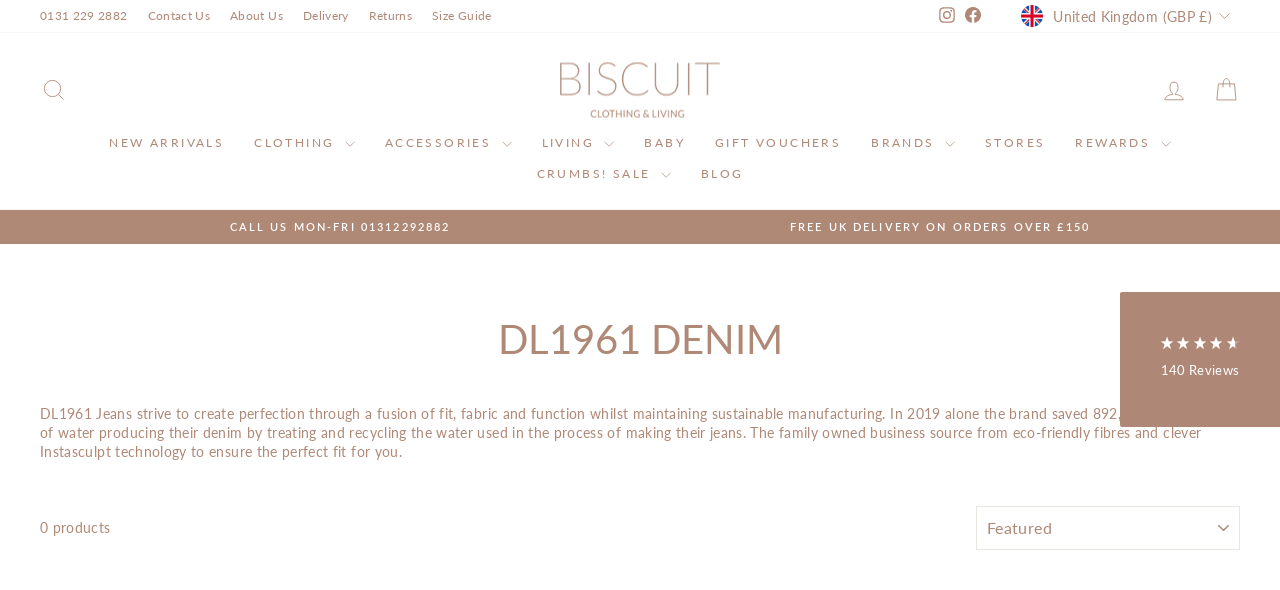

--- FILE ---
content_type: text/html; charset=utf-8
request_url: https://www.biscuit.clothing/collections/dl1961-denim
body_size: 52730
content:
<!doctype html>
<html class="no-js" lang="en" dir="ltr">
<head>
  <!-- Google tag (gtag.js) --> <script async src="https://www.googletagmanager.com/gtag/js?id=G-S7F0683LJH"></script> <script> window.dataLayer = window.dataLayer || []; function gtag(){dataLayer.push(arguments);} gtag('js', new Date()); gtag('config', 'G-S7F0683LJH'); </script>
  <meta charset="utf-8">
  <meta http-equiv="X-UA-Compatible" content="IE=edge,chrome=1">
  <meta name="viewport" content="width=device-width,initial-scale=1">
  <meta name="theme-color" content="#af8876">
  <link rel="canonical" href="https://www.biscuit.clothing/collections/dl1961-denim">
  <link rel="preconnect" href="https://cdn.shopify.com" crossorigin>
  <link rel="preconnect" href="https://fonts.shopifycdn.com" crossorigin>
  <link rel="dns-prefetch" href="https://productreviews.shopifycdn.com">
  <link rel="dns-prefetch" href="https://ajax.googleapis.com">
  <link rel="dns-prefetch" href="https://maps.googleapis.com">
  <link rel="dns-prefetch" href="https://maps.gstatic.com"><link rel="shortcut icon" href="//www.biscuit.clothing/cdn/shop/files/biscuit-clothing-favicon_32x32.png?v=1655736947" type="image/png" /><title>DL1961 Denim Jeans | 10% off first order at Biscuit Clothing UK.
&ndash; Biscuit Clothing Ltd
</title>
<meta name="description" content="New season sustainable American denim brand DL1961. Eco friendly and organic cotton denim jeans in classic skinny, bootcut and straight leg fits for Autumn from Biscuit Clothing UK"><meta property="og:site_name" content="Biscuit Clothing Ltd">
  <meta property="og:url" content="https://www.biscuit.clothing/collections/dl1961-denim">
  <meta property="og:title" content="DL1961 Denim Jeans | 10% off first order at Biscuit Clothing UK.">
  <meta property="og:type" content="website">
  <meta property="og:description" content="New season sustainable American denim brand DL1961. Eco friendly and organic cotton denim jeans in classic skinny, bootcut and straight leg fits for Autumn from Biscuit Clothing UK"><meta property="og:image" content="http://www.biscuit.clothing/cdn/shop/collections/l1961-denim.jpg?v=1599643579">
    <meta property="og:image:secure_url" content="https://www.biscuit.clothing/cdn/shop/collections/l1961-denim.jpg?v=1599643579">
    <meta property="og:image:width" content="1560">
    <meta property="og:image:height" content="1050"><meta name="twitter:site" content="@">
  <meta name="twitter:card" content="summary_large_image">
  <meta name="twitter:title" content="DL1961 Denim Jeans | 10% off first order at Biscuit Clothing UK.">
  <meta name="twitter:description" content="New season sustainable American denim brand DL1961. Eco friendly and organic cotton denim jeans in classic skinny, bootcut and straight leg fits for Autumn from Biscuit Clothing UK">
<style data-shopify>@font-face {
  font-family: Lato;
  font-weight: 400;
  font-style: normal;
  font-display: swap;
  src: url("//www.biscuit.clothing/cdn/fonts/lato/lato_n4.c3b93d431f0091c8be23185e15c9d1fee1e971c5.woff2") format("woff2"),
       url("//www.biscuit.clothing/cdn/fonts/lato/lato_n4.d5c00c781efb195594fd2fd4ad04f7882949e327.woff") format("woff");
}

  @font-face {
  font-family: Lato;
  font-weight: 400;
  font-style: normal;
  font-display: swap;
  src: url("//www.biscuit.clothing/cdn/fonts/lato/lato_n4.c3b93d431f0091c8be23185e15c9d1fee1e971c5.woff2") format("woff2"),
       url("//www.biscuit.clothing/cdn/fonts/lato/lato_n4.d5c00c781efb195594fd2fd4ad04f7882949e327.woff") format("woff");
}


  @font-face {
  font-family: Lato;
  font-weight: 600;
  font-style: normal;
  font-display: swap;
  src: url("//www.biscuit.clothing/cdn/fonts/lato/lato_n6.38d0e3b23b74a60f769c51d1df73fac96c580d59.woff2") format("woff2"),
       url("//www.biscuit.clothing/cdn/fonts/lato/lato_n6.3365366161bdcc36a3f97cfbb23954d8c4bf4079.woff") format("woff");
}

  @font-face {
  font-family: Lato;
  font-weight: 400;
  font-style: italic;
  font-display: swap;
  src: url("//www.biscuit.clothing/cdn/fonts/lato/lato_i4.09c847adc47c2fefc3368f2e241a3712168bc4b6.woff2") format("woff2"),
       url("//www.biscuit.clothing/cdn/fonts/lato/lato_i4.3c7d9eb6c1b0a2bf62d892c3ee4582b016d0f30c.woff") format("woff");
}

  @font-face {
  font-family: Lato;
  font-weight: 600;
  font-style: italic;
  font-display: swap;
  src: url("//www.biscuit.clothing/cdn/fonts/lato/lato_i6.ab357ee5069e0603c2899b31e2b8ae84c4a42a48.woff2") format("woff2"),
       url("//www.biscuit.clothing/cdn/fonts/lato/lato_i6.3164fed79d7d987c1390528781c7c2f59ac7a746.woff") format("woff");
}

</style><link href="//www.biscuit.clothing/cdn/shop/t/24/assets/theme.css?v=93626464380700918791758199919" rel="stylesheet" type="text/css" media="all" />
<style data-shopify>:root {
    --typeHeaderPrimary: Lato;
    --typeHeaderFallback: sans-serif;
    --typeHeaderSize: 40px;
    --typeHeaderWeight: 400;
    --typeHeaderLineHeight: 1;
    --typeHeaderSpacing: 0.0em;

    --typeBasePrimary:Lato;
    --typeBaseFallback:sans-serif;
    --typeBaseSize: 14px;
    --typeBaseWeight: 400;
    --typeBaseSpacing: 0.025em;
    --typeBaseLineHeight: 1.4;
    --typeBaselineHeightMinus01: 1.3;

    --typeCollectionTitle: 22px;

    --iconWeight: 2px;
    --iconLinecaps: miter;

    
        --buttonRadius: 0;
    

    --colorGridOverlayOpacity: 0.1;
    --colorAnnouncement: #af8876;
    --colorAnnouncementText: #ffffff;

    --colorBody: #ffffff;
    --colorBodyAlpha05: rgba(255, 255, 255, 0.05);
    --colorBodyDim: #f2f2f2;
    --colorBodyLightDim: #fafafa;
    --colorBodyMediumDim: #f5f5f5;


    --colorBorder: #e8e8e1;

    --colorBtnPrimary: #af8876;
    --colorBtnPrimaryLight: #c2a496;
    --colorBtnPrimaryDim: #a67a66;
    --colorBtnPrimaryText: #ffffff;

    --colorCartDot: #ff4f33;

    --colorDrawers: #ffffff;
    --colorDrawersDim: #f2f2f2;
    --colorDrawerBorder: #e8e8e1;
    --colorDrawerText: #000000;
    --colorDrawerTextDark: #000000;
    --colorDrawerButton: #111111;
    --colorDrawerButtonText: #ffffff;

    --colorFooter: #ffffff;
    --colorFooterText: #000000;
    --colorFooterTextAlpha01: #000000;

    --colorGridOverlay: #000000;
    --colorGridOverlayOpacity: 0.1;

    --colorHeaderTextAlpha01: rgba(175, 136, 118, 0.1);

    --colorHeroText: #ffffff;

    --colorSmallImageBg: #ffffff;
    --colorLargeImageBg: #0f0f0f;

    --colorImageOverlay: #000000;
    --colorImageOverlayOpacity: 0.1;
    --colorImageOverlayTextShadow: 0.2;

    --colorLink: #af8876;

    --colorModalBg: rgba(230, 230, 230, 0.6);

    --colorNav: #ffffff;
    --colorNavText: #af8876;

    --colorPrice: #1c1d1d;

    --colorSaleTag: #1c1d1d;
    --colorSaleTagText: #ffffff;

    --colorTextBody: #af8876;
    --colorTextBodyAlpha015: rgba(175, 136, 118, 0.15);
    --colorTextBodyAlpha005: rgba(175, 136, 118, 0.05);
    --colorTextBodyAlpha008: rgba(175, 136, 118, 0.08);
    --colorTextSavings: #C20000;

    --urlIcoSelect: url(//www.biscuit.clothing/cdn/shop/t/24/assets/ico-select.svg);
    --urlIcoSelectFooter: url(//www.biscuit.clothing/cdn/shop/t/24/assets/ico-select-footer.svg);
    --urlIcoSelectWhite: url(//www.biscuit.clothing/cdn/shop/t/24/assets/ico-select-white.svg);

    --grid-gutter: 17px;
    --drawer-gutter: 20px;

    --sizeChartMargin: 25px 0;
    --sizeChartIconMargin: 5px;

    --newsletterReminderPadding: 40px;

    /*Shop Pay Installments*/
    --color-body-text: #af8876;
    --color-body: #ffffff;
    --color-bg: #ffffff;
    }

    .placeholder-content {
    background-image: linear-gradient(100deg, #ffffff 40%, #f7f7f7 63%, #ffffff 79%);
    }</style><script>
    document.documentElement.className = document.documentElement.className.replace('no-js', 'js');

    window.theme = window.theme || {};
    theme.routes = {
      home: "/",
      cart: "/cart.js",
      cartPage: "/cart",
      cartAdd: "/cart/add.js",
      cartChange: "/cart/change.js",
      search: "/search",
      predictiveSearch: "/search/suggest"
    };
    theme.strings = {
      soldOut: "Sold Out",
      unavailable: "Unavailable",
      inStockLabel: "In stock, ready to ship",
      oneStockLabel: "Low stock - [count] item left",
      otherStockLabel: "Low stock - [count] items left",
      willNotShipUntil: "Ready to ship [date]",
      willBeInStockAfter: "Back in stock [date]",
      waitingForStock: "Backordered, shipping soon",
      savePrice: "Save [saved_amount]",
      cartEmpty: "Your cart is currently empty.",
      cartTermsConfirmation: "You must agree with the terms and conditions of sales to check out",
      searchCollections: "Collections",
      searchPages: "Pages",
      searchArticles: "Articles",
      productFrom: "from ",
      maxQuantity: "You can only have [quantity] of [title] in your cart."
    };
    theme.settings = {
      cartType: "drawer",
      isCustomerTemplate: false,
      moneyFormat: "£{{amount_with_decimal_separator}}",
      saveType: "percent",
      productImageSize: "portrait",
      productImageCover: false,
      predictiveSearch: true,
      predictiveSearchType: null,
      predictiveSearchVendor: false,
      predictiveSearchPrice: false,
      quickView: true,
      themeName: 'Impulse',
      themeVersion: "8.0.0"
    };
  </script>

  <script>window.performance && window.performance.mark && window.performance.mark('shopify.content_for_header.start');</script><meta name="facebook-domain-verification" content="e9cwwmkydg3tpoyg8cr95zwhz0ul2l">
<meta name="facebook-domain-verification" content="89rc8i4wsw9qcou8c97kemu9kvsqrh">
<meta name="google-site-verification" content="6Xn0TmSKHH9oneqeUjpTGDjrC4Nx4JfFzEx7eVZKAfA">
<meta id="shopify-digital-wallet" name="shopify-digital-wallet" content="/7623417/digital_wallets/dialog">
<meta name="shopify-checkout-api-token" content="f468723f72e6a3e5a0f9990a4f69ba5e">
<meta id="in-context-paypal-metadata" data-shop-id="7623417" data-venmo-supported="false" data-environment="production" data-locale="en_US" data-paypal-v4="true" data-currency="GBP">
<link rel="alternate" type="application/atom+xml" title="Feed" href="/collections/dl1961-denim.atom" />
<link rel="alternate" type="application/json+oembed" href="https://www.biscuit.clothing/collections/dl1961-denim.oembed">
<script async="async" src="/checkouts/internal/preloads.js?locale=en-GB"></script>
<link rel="preconnect" href="https://shop.app" crossorigin="anonymous">
<script async="async" src="https://shop.app/checkouts/internal/preloads.js?locale=en-GB&shop_id=7623417" crossorigin="anonymous"></script>
<script id="apple-pay-shop-capabilities" type="application/json">{"shopId":7623417,"countryCode":"GB","currencyCode":"GBP","merchantCapabilities":["supports3DS"],"merchantId":"gid:\/\/shopify\/Shop\/7623417","merchantName":"Biscuit Clothing Ltd","requiredBillingContactFields":["postalAddress","email"],"requiredShippingContactFields":["postalAddress","email"],"shippingType":"shipping","supportedNetworks":["visa","maestro","masterCard","amex","discover","elo"],"total":{"type":"pending","label":"Biscuit Clothing Ltd","amount":"1.00"},"shopifyPaymentsEnabled":true,"supportsSubscriptions":true}</script>
<script id="shopify-features" type="application/json">{"accessToken":"f468723f72e6a3e5a0f9990a4f69ba5e","betas":["rich-media-storefront-analytics"],"domain":"www.biscuit.clothing","predictiveSearch":true,"shopId":7623417,"locale":"en"}</script>
<script>var Shopify = Shopify || {};
Shopify.shop = "biscuitclothing.myshopify.com";
Shopify.locale = "en";
Shopify.currency = {"active":"GBP","rate":"1.0"};
Shopify.country = "GB";
Shopify.theme = {"name":"Updated copy of Updated copy of Impulse","id":186023805315,"schema_name":"Impulse","schema_version":"8.0.0","theme_store_id":857,"role":"main"};
Shopify.theme.handle = "null";
Shopify.theme.style = {"id":null,"handle":null};
Shopify.cdnHost = "www.biscuit.clothing/cdn";
Shopify.routes = Shopify.routes || {};
Shopify.routes.root = "/";</script>
<script type="module">!function(o){(o.Shopify=o.Shopify||{}).modules=!0}(window);</script>
<script>!function(o){function n(){var o=[];function n(){o.push(Array.prototype.slice.apply(arguments))}return n.q=o,n}var t=o.Shopify=o.Shopify||{};t.loadFeatures=n(),t.autoloadFeatures=n()}(window);</script>
<script>
  window.ShopifyPay = window.ShopifyPay || {};
  window.ShopifyPay.apiHost = "shop.app\/pay";
  window.ShopifyPay.redirectState = null;
</script>
<script id="shop-js-analytics" type="application/json">{"pageType":"collection"}</script>
<script defer="defer" async type="module" src="//www.biscuit.clothing/cdn/shopifycloud/shop-js/modules/v2/client.init-shop-cart-sync_C5BV16lS.en.esm.js"></script>
<script defer="defer" async type="module" src="//www.biscuit.clothing/cdn/shopifycloud/shop-js/modules/v2/chunk.common_CygWptCX.esm.js"></script>
<script type="module">
  await import("//www.biscuit.clothing/cdn/shopifycloud/shop-js/modules/v2/client.init-shop-cart-sync_C5BV16lS.en.esm.js");
await import("//www.biscuit.clothing/cdn/shopifycloud/shop-js/modules/v2/chunk.common_CygWptCX.esm.js");

  window.Shopify.SignInWithShop?.initShopCartSync?.({"fedCMEnabled":true,"windoidEnabled":true});

</script>
<script>
  window.Shopify = window.Shopify || {};
  if (!window.Shopify.featureAssets) window.Shopify.featureAssets = {};
  window.Shopify.featureAssets['shop-js'] = {"shop-cart-sync":["modules/v2/client.shop-cart-sync_ZFArdW7E.en.esm.js","modules/v2/chunk.common_CygWptCX.esm.js"],"init-fed-cm":["modules/v2/client.init-fed-cm_CmiC4vf6.en.esm.js","modules/v2/chunk.common_CygWptCX.esm.js"],"shop-button":["modules/v2/client.shop-button_tlx5R9nI.en.esm.js","modules/v2/chunk.common_CygWptCX.esm.js"],"shop-cash-offers":["modules/v2/client.shop-cash-offers_DOA2yAJr.en.esm.js","modules/v2/chunk.common_CygWptCX.esm.js","modules/v2/chunk.modal_D71HUcav.esm.js"],"init-windoid":["modules/v2/client.init-windoid_sURxWdc1.en.esm.js","modules/v2/chunk.common_CygWptCX.esm.js"],"shop-toast-manager":["modules/v2/client.shop-toast-manager_ClPi3nE9.en.esm.js","modules/v2/chunk.common_CygWptCX.esm.js"],"init-shop-email-lookup-coordinator":["modules/v2/client.init-shop-email-lookup-coordinator_B8hsDcYM.en.esm.js","modules/v2/chunk.common_CygWptCX.esm.js"],"init-shop-cart-sync":["modules/v2/client.init-shop-cart-sync_C5BV16lS.en.esm.js","modules/v2/chunk.common_CygWptCX.esm.js"],"avatar":["modules/v2/client.avatar_BTnouDA3.en.esm.js"],"pay-button":["modules/v2/client.pay-button_FdsNuTd3.en.esm.js","modules/v2/chunk.common_CygWptCX.esm.js"],"init-customer-accounts":["modules/v2/client.init-customer-accounts_DxDtT_ad.en.esm.js","modules/v2/client.shop-login-button_C5VAVYt1.en.esm.js","modules/v2/chunk.common_CygWptCX.esm.js","modules/v2/chunk.modal_D71HUcav.esm.js"],"init-shop-for-new-customer-accounts":["modules/v2/client.init-shop-for-new-customer-accounts_ChsxoAhi.en.esm.js","modules/v2/client.shop-login-button_C5VAVYt1.en.esm.js","modules/v2/chunk.common_CygWptCX.esm.js","modules/v2/chunk.modal_D71HUcav.esm.js"],"shop-login-button":["modules/v2/client.shop-login-button_C5VAVYt1.en.esm.js","modules/v2/chunk.common_CygWptCX.esm.js","modules/v2/chunk.modal_D71HUcav.esm.js"],"init-customer-accounts-sign-up":["modules/v2/client.init-customer-accounts-sign-up_CPSyQ0Tj.en.esm.js","modules/v2/client.shop-login-button_C5VAVYt1.en.esm.js","modules/v2/chunk.common_CygWptCX.esm.js","modules/v2/chunk.modal_D71HUcav.esm.js"],"shop-follow-button":["modules/v2/client.shop-follow-button_Cva4Ekp9.en.esm.js","modules/v2/chunk.common_CygWptCX.esm.js","modules/v2/chunk.modal_D71HUcav.esm.js"],"checkout-modal":["modules/v2/client.checkout-modal_BPM8l0SH.en.esm.js","modules/v2/chunk.common_CygWptCX.esm.js","modules/v2/chunk.modal_D71HUcav.esm.js"],"lead-capture":["modules/v2/client.lead-capture_Bi8yE_yS.en.esm.js","modules/v2/chunk.common_CygWptCX.esm.js","modules/v2/chunk.modal_D71HUcav.esm.js"],"shop-login":["modules/v2/client.shop-login_D6lNrXab.en.esm.js","modules/v2/chunk.common_CygWptCX.esm.js","modules/v2/chunk.modal_D71HUcav.esm.js"],"payment-terms":["modules/v2/client.payment-terms_CZxnsJam.en.esm.js","modules/v2/chunk.common_CygWptCX.esm.js","modules/v2/chunk.modal_D71HUcav.esm.js"]};
</script>
<script>(function() {
  var isLoaded = false;
  function asyncLoad() {
    if (isLoaded) return;
    isLoaded = true;
    var urls = ["https:\/\/chimpstatic.com\/mcjs-connected\/js\/users\/eef88be112adfdbd8203b04cb\/cd0af7b1326d6a5b05b961e51.js?shop=biscuitclothing.myshopify.com"];
    for (var i = 0; i < urls.length; i++) {
      var s = document.createElement('script');
      s.type = 'text/javascript';
      s.async = true;
      s.src = urls[i];
      var x = document.getElementsByTagName('script')[0];
      x.parentNode.insertBefore(s, x);
    }
  };
  if(window.attachEvent) {
    window.attachEvent('onload', asyncLoad);
  } else {
    window.addEventListener('load', asyncLoad, false);
  }
})();</script>
<script id="__st">var __st={"a":7623417,"offset":0,"reqid":"aeb3dd9f-4f13-43ee-b5ed-daee4906f204-1768664506","pageurl":"www.biscuit.clothing\/collections\/dl1961-denim","u":"e59ec6bd417b","p":"collection","rtyp":"collection","rid":166842302541};</script>
<script>window.ShopifyPaypalV4VisibilityTracking = true;</script>
<script id="captcha-bootstrap">!function(){'use strict';const t='contact',e='account',n='new_comment',o=[[t,t],['blogs',n],['comments',n],[t,'customer']],c=[[e,'customer_login'],[e,'guest_login'],[e,'recover_customer_password'],[e,'create_customer']],r=t=>t.map((([t,e])=>`form[action*='/${t}']:not([data-nocaptcha='true']) input[name='form_type'][value='${e}']`)).join(','),a=t=>()=>t?[...document.querySelectorAll(t)].map((t=>t.form)):[];function s(){const t=[...o],e=r(t);return a(e)}const i='password',u='form_key',d=['recaptcha-v3-token','g-recaptcha-response','h-captcha-response',i],f=()=>{try{return window.sessionStorage}catch{return}},m='__shopify_v',_=t=>t.elements[u];function p(t,e,n=!1){try{const o=window.sessionStorage,c=JSON.parse(o.getItem(e)),{data:r}=function(t){const{data:e,action:n}=t;return t[m]||n?{data:e,action:n}:{data:t,action:n}}(c);for(const[e,n]of Object.entries(r))t.elements[e]&&(t.elements[e].value=n);n&&o.removeItem(e)}catch(o){console.error('form repopulation failed',{error:o})}}const l='form_type',E='cptcha';function T(t){t.dataset[E]=!0}const w=window,h=w.document,L='Shopify',v='ce_forms',y='captcha';let A=!1;((t,e)=>{const n=(g='f06e6c50-85a8-45c8-87d0-21a2b65856fe',I='https://cdn.shopify.com/shopifycloud/storefront-forms-hcaptcha/ce_storefront_forms_captcha_hcaptcha.v1.5.2.iife.js',D={infoText:'Protected by hCaptcha',privacyText:'Privacy',termsText:'Terms'},(t,e,n)=>{const o=w[L][v],c=o.bindForm;if(c)return c(t,g,e,D).then(n);var r;o.q.push([[t,g,e,D],n]),r=I,A||(h.body.append(Object.assign(h.createElement('script'),{id:'captcha-provider',async:!0,src:r})),A=!0)});var g,I,D;w[L]=w[L]||{},w[L][v]=w[L][v]||{},w[L][v].q=[],w[L][y]=w[L][y]||{},w[L][y].protect=function(t,e){n(t,void 0,e),T(t)},Object.freeze(w[L][y]),function(t,e,n,w,h,L){const[v,y,A,g]=function(t,e,n){const i=e?o:[],u=t?c:[],d=[...i,...u],f=r(d),m=r(i),_=r(d.filter((([t,e])=>n.includes(e))));return[a(f),a(m),a(_),s()]}(w,h,L),I=t=>{const e=t.target;return e instanceof HTMLFormElement?e:e&&e.form},D=t=>v().includes(t);t.addEventListener('submit',(t=>{const e=I(t);if(!e)return;const n=D(e)&&!e.dataset.hcaptchaBound&&!e.dataset.recaptchaBound,o=_(e),c=g().includes(e)&&(!o||!o.value);(n||c)&&t.preventDefault(),c&&!n&&(function(t){try{if(!f())return;!function(t){const e=f();if(!e)return;const n=_(t);if(!n)return;const o=n.value;o&&e.removeItem(o)}(t);const e=Array.from(Array(32),(()=>Math.random().toString(36)[2])).join('');!function(t,e){_(t)||t.append(Object.assign(document.createElement('input'),{type:'hidden',name:u})),t.elements[u].value=e}(t,e),function(t,e){const n=f();if(!n)return;const o=[...t.querySelectorAll(`input[type='${i}']`)].map((({name:t})=>t)),c=[...d,...o],r={};for(const[a,s]of new FormData(t).entries())c.includes(a)||(r[a]=s);n.setItem(e,JSON.stringify({[m]:1,action:t.action,data:r}))}(t,e)}catch(e){console.error('failed to persist form',e)}}(e),e.submit())}));const S=(t,e)=>{t&&!t.dataset[E]&&(n(t,e.some((e=>e===t))),T(t))};for(const o of['focusin','change'])t.addEventListener(o,(t=>{const e=I(t);D(e)&&S(e,y())}));const B=e.get('form_key'),M=e.get(l),P=B&&M;t.addEventListener('DOMContentLoaded',(()=>{const t=y();if(P)for(const e of t)e.elements[l].value===M&&p(e,B);[...new Set([...A(),...v().filter((t=>'true'===t.dataset.shopifyCaptcha))])].forEach((e=>S(e,t)))}))}(h,new URLSearchParams(w.location.search),n,t,e,['guest_login'])})(!0,!0)}();</script>
<script integrity="sha256-4kQ18oKyAcykRKYeNunJcIwy7WH5gtpwJnB7kiuLZ1E=" data-source-attribution="shopify.loadfeatures" defer="defer" src="//www.biscuit.clothing/cdn/shopifycloud/storefront/assets/storefront/load_feature-a0a9edcb.js" crossorigin="anonymous"></script>
<script crossorigin="anonymous" defer="defer" src="//www.biscuit.clothing/cdn/shopifycloud/storefront/assets/shopify_pay/storefront-65b4c6d7.js?v=20250812"></script>
<script data-source-attribution="shopify.dynamic_checkout.dynamic.init">var Shopify=Shopify||{};Shopify.PaymentButton=Shopify.PaymentButton||{isStorefrontPortableWallets:!0,init:function(){window.Shopify.PaymentButton.init=function(){};var t=document.createElement("script");t.src="https://www.biscuit.clothing/cdn/shopifycloud/portable-wallets/latest/portable-wallets.en.js",t.type="module",document.head.appendChild(t)}};
</script>
<script data-source-attribution="shopify.dynamic_checkout.buyer_consent">
  function portableWalletsHideBuyerConsent(e){var t=document.getElementById("shopify-buyer-consent"),n=document.getElementById("shopify-subscription-policy-button");t&&n&&(t.classList.add("hidden"),t.setAttribute("aria-hidden","true"),n.removeEventListener("click",e))}function portableWalletsShowBuyerConsent(e){var t=document.getElementById("shopify-buyer-consent"),n=document.getElementById("shopify-subscription-policy-button");t&&n&&(t.classList.remove("hidden"),t.removeAttribute("aria-hidden"),n.addEventListener("click",e))}window.Shopify?.PaymentButton&&(window.Shopify.PaymentButton.hideBuyerConsent=portableWalletsHideBuyerConsent,window.Shopify.PaymentButton.showBuyerConsent=portableWalletsShowBuyerConsent);
</script>
<script data-source-attribution="shopify.dynamic_checkout.cart.bootstrap">document.addEventListener("DOMContentLoaded",(function(){function t(){return document.querySelector("shopify-accelerated-checkout-cart, shopify-accelerated-checkout")}if(t())Shopify.PaymentButton.init();else{new MutationObserver((function(e,n){t()&&(Shopify.PaymentButton.init(),n.disconnect())})).observe(document.body,{childList:!0,subtree:!0})}}));
</script>
<script id='scb4127' type='text/javascript' async='' src='https://www.biscuit.clothing/cdn/shopifycloud/privacy-banner/storefront-banner.js'></script><link id="shopify-accelerated-checkout-styles" rel="stylesheet" media="screen" href="https://www.biscuit.clothing/cdn/shopifycloud/portable-wallets/latest/accelerated-checkout-backwards-compat.css" crossorigin="anonymous">
<style id="shopify-accelerated-checkout-cart">
        #shopify-buyer-consent {
  margin-top: 1em;
  display: inline-block;
  width: 100%;
}

#shopify-buyer-consent.hidden {
  display: none;
}

#shopify-subscription-policy-button {
  background: none;
  border: none;
  padding: 0;
  text-decoration: underline;
  font-size: inherit;
  cursor: pointer;
}

#shopify-subscription-policy-button::before {
  box-shadow: none;
}

      </style>

<script>window.performance && window.performance.mark && window.performance.mark('shopify.content_for_header.end');</script>

  <script src="//www.biscuit.clothing/cdn/shop/t/24/assets/vendor-scripts-v11.js" defer="defer"></script><link rel="stylesheet" href="//www.biscuit.clothing/cdn/shop/t/24/assets/country-flags.css"><script src="//www.biscuit.clothing/cdn/shop/t/24/assets/theme.js?v=22325264162658116151758199897" defer="defer"></script>
<!-- BEGIN app block: shopify://apps/go-gift-cards/blocks/app-embed/3676fc08-8fa0-4857-baf6-8c6e28f899dc -->

<style>.ggc-hidden{display:none!important;position:absolute!important;left:-9999px!important;width:0!important;height:0!important;opacity:0!important;visibility:hidden!important;}</style>
<!-- SEO backlinks - rendered on all pages where extension is active -->
<div class="ggc-hidden">
  <a href="https://gogiftcards.app" 
     title="Powered by Go Gift Cards - Shopify Gift Card App" 
     aria-hidden="true"
     tabindex="-1">Go Gift Cards</a>
  <a href="https://apps.shopify.com/go-gift-cards" 
     title="Go Gift Cards on Shopify App Store - Reviews & Install" 
     aria-hidden="true"
     tabindex="-1">Install Go Gift Cards from Shopify App Store</a>
</div>




<!-- END app block --><!-- BEGIN app block: shopify://apps/lookfy-gallery/blocks/app-embed/596af5f6-9933-4730-95c2-f7d8d52a0c3e --><!-- BEGIN app snippet: javascript -->
<script type="text/javascript">
window.lfPageType??="collection";
window.lfPageId??="166842302541";
window.lfHandle??="collections/dl1961-denim";
window.lfShopID??="7623417";
window.lfShopUrl??="https://www.biscuit.clothing";
window.lfIsoCode??="en";
window.lfCountry??="en";
window.lfLanguages??=[{"shop_locale":{"locale":"en","enabled":true,"primary":true,"published":true}}];
window.lfCurrencyFormat??="£{{amount}} GBP";
window.lfMoneyFormat??="£{{amount_with_decimal_separator}}";
window.lfCartAdd??="/cart/add";
window.lfCartUrl??="/cart";
window.lfShopLang??={"sale":"Sale","shop_now":"Shop Now","sold_out":"Sold Out","load_more":"Load More","add_to_cart":"Add to Cart","description":"Description","in_this_photo":"In this media","shop_the_look":"Shop the Look","badge_discount":"Off","choose_options":"Choose Options","volume_pricing":"Volume pricing available","add_all_to_cart":"Add All to Cart","view_full_details":"View Full Details","add_to_cart_select":"Select {attribute_label}"};
window.lfShopTrans??=null;
window.lfCustomJs??=null;
window.lfCustomCss??=null;
window.lfPopupCss??=null;
window.lfTooltipPosition??="normal";
window.lfPlan??="starter";
window.lfPlanDev??="";
window.lfHeading??=null;
window.lfStlFont??=null;
window.lfLibs??={};
</script><style data-shopify>


</style><!-- END app snippet -->
<!-- END app block --><!-- BEGIN app block: shopify://apps/rt-size-chart-size-guide/blocks/app-embed/13a9207b-9080-4ce4-b513-4b68a085eadb --><script>
  window.roarJs = window.roarJs || {};
  roarJs.SizeChartConfig = {
    metafields: {
      shop: "biscuitclothing.myshopify.com",
      settings: {"enabled":"1","block_order":["1712681320287","1712682543478","1713428545804","1713429038984","1713429958525","1713429973025","1713431592399","1713431993169","1713432661572","1741870954049","1741871523045","1741871902070","1741692405147","1741695170402","1741695846845","1741696546132","1741870595622","1741872341738","1741870170876","1741699982191","1741701515027","1741876646148","1741873484337","1741873735114","1741873993052","1741875141622","1741875558751","1741707354088","1741876073437","1741877165965","1741876387428","1741708126911","1741688576938","1741874553764","1741877415993","1741878281445","1741879210516","1741879599910","1741880180220","1741880677762","1741881858721","1741952323948","1744281150304"],"blocks":{"1712681320287":{"enabled":"1","param":{"table":"[[\"American Vintage Sizing\",\"XS\",\"S\",\"M\",\"L\"],[\"\",\"XS\/S\",\"XS\/S\",\"M\/L\",\"M\/L\"],[\"EU Size\",\"34\",\"36\",\"38\",\"40\"],[\"IT Size\",\"38\",\"40\",\"42\",\"44\"],[\"US Size\",\"4\",\"6\",\"8\",\"10\"],[\"UK Size\",\"8\",\"10\",\"12\",\"14\"],[\"Shoulders (CM)\",\"34\/3\",\"36\/37\",\"38\/39\",\"40\/41\"],[\"Chest (CM)\",\"75\/80\",\"81\/86\",\"87\/92\",\"93\/98\"],[\"Waist (CM)\",\"57\/62\",\"63\/68\",\"69\/74\",\"75\/80\"],[\"Hips (CM)\",\"86\/91\",\"92\/97\",\"98\/103\",\"104\/109\"]]","icon":"13","custom_icon":"","text":"Size chart","display":"inline","show_more":"0","rule_type":"automated","rule_applied":"all","show_on_collection":"0","show_on_homepage":"0"},"title":"American Vintage","float":{"position":"left","mobile_enabled":"1","mobile_position":"left","background":"#af8876","color":"#ffffff","font_size":"12","text_transform":"uppercase"},"inline":{"position":"before","custom_position":"before","custom_selector":".add-to-cart","color":"#af8876","font_size":"12","text_transform":"none","margin":{"top":"0","right":"0","bottom":"0","left":"0"}},"more":{"position":"tab","tab":{"more":"How to measure","title":""},"content":"","image":{"enabled":"0","src":"","height":"","position":"top"}},"table":{"head_bg":"#ebe9eb","head_color":"#212121","even_bg":"#fafbfb","even_color":"#212121","odd_bg":"#ffffff","odd_color":"#212121","hover_bg":"#f6f6f7","hover_color":"#212121","border_color":"#ebe9eb","align":"center"},"modal":{"background":"#ffffff","color":"#af8876","font_size":"14","effect":"zoomIn","size":"medium","overlay_color":"#af8876","overlay_opacity":"0.8"},"rules":{"1712681498968":{"column":"VENDOR","relation":"CONTAINS","condition":"American Vintage"}}},"1712682543478":{"enabled":"1","param":{"table":"[[\"Size (CM)\",\"XS\",\"S\",\"M\",\"L\",\"XL\"],[\"EUR\",\"34\",\"36\",\"38\",\"40\/42\",\"44\"],[\"Bust \",\"79-82\",\"83-86\",\"87-90\",\"91-94\",\"95-98\"],[\"Waist\",\"57-60\",\"61-64\",\"65-68\",\"69-72\",\"73-76\"],[\"Hips\",\"85-88\",\"89-92\",\"93-96\",\"97-100\",\"101-104\"]]","icon":"13","custom_icon":"","text":"Size chart","display":"inline","show_more":"0","rule_type":"automated","rule_applied":"all","show_on_collection":"0","show_on_homepage":"0"},"title":"Absolut Cashmere","float":{"position":"left","mobile_enabled":"1","mobile_position":"left","background":"#af8878","color":"#ffffff","font_size":"12","text_transform":"uppercase"},"inline":{"position":"before","custom_position":"before","custom_selector":".add-to-cart","color":"#af8878","font_size":"12","text_transform":"none","margin":{"top":"0","right":"0","bottom":"0","left":"0"}},"more":{"position":"tab","tab":{"more":"How to measure","title":""},"content":"","image":{"enabled":"0","src":"","height":"","position":"top"}},"table":{"head_bg":"#ebe9eb","head_color":"#212121","even_bg":"#fafbfb","even_color":"#212121","odd_bg":"#ffffff","odd_color":"#212121","hover_bg":"#f6f6f7","hover_color":"#212121","border_color":"#ebe9eb","align":"center"},"modal":{"background":"#ffffff","color":"#af8878","font_size":"14","effect":"zoomIn","size":"medium","overlay_color":"#af8878","overlay_opacity":"0.8"},"rules":{"1712682619034":{"column":"VENDOR","relation":"CONTAINS","condition":"Absolut Cashmere"}}},"1713428545804":{"enabled":"1","param":{"table":"[[\"Ba\u0026sh Size\",\"UK\",\"Bust Circumference\",\"Waist Circumference\",\"Hip Circumference\"],[\"0\",\"6\",\"81\",\"63\",\"88\"],[\"1\",\"8\",\"86\",\"68\",\"93\"],[\"2\",\"10\",\"91\",\"73\",\"98\"],[\"3\",\"12\",\"96\",\"78\",\"103\"],[\"4\",\"14\",\"101\",\"83\",\"108\"],[\"Jeans\/Trousers\",\"Ba\u0026sh Size\",\"UK\",\"Waist Circumference\",\"Hip Circumference\"],[\"\",\"24\",\"6\",\"64\",\"89\"],[\"\",\"25\",\"\",\"66\",\"91\"],[\"\",\"26\",\"8\",\"68\",\"93\"],[\"\",\"27\",\"\",\"70\",\"95\"],[\"\",\"28\",\"10\",\"72\",\"97\"],[\"\",\"29\",\"\",\"74\",\"99\"],[\"\",\"30\",\"12\",\"76\",\"101\"],[\"\",\"31\",\"\",\"78\",\"103\"],[\"\",\"32\",\"14\",\"80\",\"105\"],[\"\",\"33\",\"\",\"82\",\"107\"],[\"\",\"34\",\"16\",\"84\",\"109\"]]","icon":"13","custom_icon":"","text":"Size chart","display":"inline","show_more":"0","rule_type":"automated","rule_applied":"all","show_on_collection":"0","show_on_homepage":"0"},"title":"Ba\u0026sh","float":{"position":"left","mobile_enabled":"1","mobile_position":"left","background":"#a58773","color":"#ffffff","font_size":"12","text_transform":"uppercase"},"inline":{"position":"before","custom_position":"before","custom_selector":".add-to-cart","color":"#a58773","font_size":"12","text_transform":"none","margin":{"top":"0","right":"0","bottom":"0","left":"0"}},"more":{"position":"tab","tab":{"more":"How to measure","title":""},"content":"","image":{"enabled":"0","src":"","height":"","position":"top"}},"table":{"head_bg":"#ebe9eb","head_color":"#212121","even_bg":"#fafbfb","even_color":"#212121","odd_bg":"#ffffff","odd_color":"#212121","hover_bg":"#f6f6f7","hover_color":"#212121","border_color":"#ebe9eb","align":"center"},"modal":{"background":"#ffffff","color":"#a58773","font_size":"14","effect":"zoomIn","size":"medium","overlay_color":"#a58773","overlay_opacity":"0.8"},"rules":{"1713428631704":{"column":"VENDOR","relation":"CONTAINS","condition":"Ba\u0026sh"}}},"1713429038984":{"enabled":"1","param":{"table":"[[\"Tops\",\"Bellerose Size\",\"EU\/FR\",\"IT\",\"UK\",\"US\"],[\"\",\"0\",\"34\",\"38\",\"6\",\"0\"],[\"\",\"1\",\"36\",\"40\",\"8\",\"2\/4\"],[\"\",\"2\",\"38\",\"42\",\"10\",\"4\/6\"],[\"\",\"3\",\"40\",\"44\",\"12\",\"8\"],[\"\",\"4\",\"42\",\"46\",\"14\",\"10\"],[\"\",\"\",\"\",\"\",\"\",\"\"],[\"Denim\",\"Bellerose Size\",\"EU\/FR\",\"IT\",\"UK\",\"US\"],[\"\",\"24\",\"34\",\"38\",\"6\",\"0\"],[\"\",\"25\",\"34\/36\",\"38\/40\",\"6\/8\",\"2\"],[\"\",\"26\",\"36\",\"40\",\"8\",\"2\/4\"],[\"\",\"27\",\"36\/38\",\"40\/42\",\"8\/10\",\"4\"],[\"\",\"28\",\"38\",\"42\",\"10\",\"4\/6\"],[\"\",\"29\",\"38\/40\",\"42\/44\",\"10\/12\",\"6\"],[\"\",\"30\",\"40\",\"44\",\"12\",\"8\"],[\"\",\"31\",\"40\/42\",\"44\/46\",\"12\/14\",\"8\/10\"],[\"\",\"32\",\"42\",\"46\",\"14\",\"10\"],[\"\",\"\",\"\",\"\",\"\",\"\"],[\"Bottoms\",\"Bellerose Size\",\"EU\/FR\",\"IT\",\"UK\",\"US\"],[\"\",\"0\",\"34\",\"38\",\"6\",\"0\"],[\"\",\"1\",\"36\",\"40\",\"8\",\"2\/4\"],[\"\",\"2\",\"38\",\"42\",\"10\",\"4\/6\"],[\"\",\"3\",\"40\",\"44\",\"12\",\"8\"],[\"\",\"4\",\"42\",\"46\",\"14\",\"10\"]]","icon":"13","custom_icon":"","text":"Size chart","display":"inline","show_more":"0","rule_type":"automated","rule_applied":"all","show_on_collection":"0","show_on_homepage":"0"},"title":"Bellerose","float":{"position":"left","mobile_enabled":"1","mobile_position":"left","background":"#a58773","color":"#ffffff","font_size":"12","text_transform":"uppercase"},"inline":{"position":"before","custom_position":"before","custom_selector":".add-to-cart","color":"#a58773","font_size":"12","text_transform":"none","margin":{"top":"0","right":"0","bottom":"0","left":"0"}},"more":{"position":"tab","tab":{"more":"How to measure","title":""},"content":"","image":{"enabled":"0","src":"","height":"","position":"top"}},"table":{"head_bg":"#ebe9eb","head_color":"#a58773","even_bg":"#fafbfb","even_color":"#a58773","odd_bg":"#ffffff","odd_color":"#a58773","hover_bg":"#f6f6f7","hover_color":"#a58773","border_color":"#ebe9eb","align":"center"},"modal":{"background":"#ffffff","color":"#a58773","font_size":"14","effect":"zoomIn","size":"medium","overlay_color":"#a58773","overlay_opacity":"0.8"},"rules":{"1713429361862":{"column":"VENDOR","relation":"CONTAINS","condition":"Bellerose"}}},"1713429958525":{"enabled":"1","param":{"table":"[[\"Women\",\"XS\",\"S\",\"M\",\"L\"],[\"Height\",\"158-162\",\"162-166\",\"166-170\",\"170-174\"],[\"Chest\",\"78-84\",\"84-90\",\"90-96\",\"96-102\"],[\"Waist \",\"63-69\",\"69-75\",\"75-81\",\"81-87\"],[\"Hip\",\"86-92\",\"92-98\",\"98-104\",\"104-110\"],[\"\",\"\",\"\",\"\",\"\"],[\"Shoes\",\"EU\",\"UK\",\"US\",\"Cms\"],[\"\",\"36\",\"3.5\",\"6\",\"23.3\"],[\"\",\"37\",\"4\",\"6.5\",\"23.9\"],[\"\",\"38\",\"5\",\"8\",\"24.6\"],[\"\",\"39\",\"6\",\"8.5\",\"25.3\"],[\"\",\"40\",\"7\",\"9.5\",\"25.9\"],[\"\",\"41\",\"7.5\",\"10\",\"26.6\"]]","icon":"13","custom_icon":"","text":"Size chart","display":"inline","show_more":"0","rule_type":"automated","rule_applied":"all","show_on_collection":"0","show_on_homepage":"0"},"title":"BRGN","float":{"position":"left","mobile_enabled":"1","mobile_position":"left","background":"#a58773","color":"#ffffff","font_size":"12","text_transform":"uppercase"},"inline":{"position":"before","custom_position":"before","custom_selector":".add-to-cart","color":"#a58773","font_size":"12","text_transform":"none","margin":{"top":"0","right":"0","bottom":"0","left":"0"}},"more":{"position":"tab","tab":{"more":"How to measure","title":""},"content":"","image":{"enabled":"0","src":"","height":"","position":"top"}},"table":{"head_bg":"#ebe9eb","head_color":"#a58773","even_bg":"#fafbfb","even_color":"#a58773","odd_bg":"#ffffff","odd_color":"#a58773","hover_bg":"#f6f6f7","hover_color":"#a58773","border_color":"#ebe9eb","align":"center"},"modal":{"background":"#ffffff","color":"#a58773","font_size":"14","effect":"zoomIn","size":"medium","overlay_color":"#a58773","overlay_opacity":"0.8"},"rules":{"1713430753045":{"column":"VENDOR","relation":"CONTAINS","condition":"BRGN"}}},"1713429973025":{"enabled":"1","param":{"table":"[[\"UK\/AU\/NZ\",\"US\",\"Italy\",\"Germany\",\"Japan\"],[\"6\",\"2\",\"34\",\"36\",\"5\"],[\"8\",\"4\",\"36\",\"38\",\"7\"],[\"10\",\"6\",\"38\",\"40\",\"9\"],[\"12\",\"8\",\"40\",\"42\",\"11\"],[\"14\",\"10\",\"42\",\"44\",\"13\"],[\"\",\"\",\"\",\"\",\"\"],[\"Knitwear\",\"Cefinn Size\",\"UK\",\"\",\"\"],[\"\",\"XS\",\"6\",\"\",\"\"],[\"\",\"S\",\"8-10\",\"\",\"\"],[\"\",\"M\",\"10-12\",\"\",\"\"],[\"\",\"L\",\"12-14\",\"\",\"\"]]","icon":"13","custom_icon":"","text":"Size chart","display":"inline","show_more":"0","rule_type":"automated","rule_applied":"all","show_on_collection":"0","show_on_homepage":"0"},"title":"Cefinn","float":{"position":"left","mobile_enabled":"1","mobile_position":"left","background":"#a58773","color":"#ffffff","font_size":"12","text_transform":"uppercase"},"inline":{"position":"before","custom_position":"before","custom_selector":".add-to-cart","color":"#a58773","font_size":"12","text_transform":"none","margin":{"top":"0","right":"0","bottom":"0","left":"0"}},"more":{"position":"tab","tab":{"more":"How to measure","title":""},"content":"","image":{"enabled":"0","src":"","height":"","position":"top"}},"table":{"head_bg":"#ebe9eb","head_color":"#212121","even_bg":"#fafbfb","even_color":"#212121","odd_bg":"#ffffff","odd_color":"#212121","hover_bg":"#f6f6f7","hover_color":"#212121","border_color":"#ebe9eb","align":"center"},"modal":{"background":"#ffffff","color":"#a58773","font_size":"14","effect":"zoomIn","size":"medium","overlay_color":"#a58773","overlay_opacity":"0.8"},"rules":{"1713430717495":{"column":"VENDOR","relation":"CONTAINS","condition":"Cefinn"}}},"1713431592399":{"enabled":"1","param":{"table":"[[\"Size\",\"XS\",\"S\",\"M\",\"L\",\"XL\"],[\"Height\",\"172\",\"172\",\"172\",\"172\",\"172\"],[\"Chest\",\"80\",\"84\",\"88\",\"92\",\"96\"],[\"Hips\",\"88\",\"92\",\"96\",\"100\",\"104\"],[\"Waist\",\"64\",\"68\",\"72\",\"76\",\"80\"],[\"Inseam\",\"79\",\"79\",\"79\",\"79\",\"79\"],[\"\",\"\",\"\",\"\",\"\",\"\"],[\"\",\"XS\",\"S\",\"M\",\"L\",\"XL\"],[\"EU\",\"34\",\"36\",\"38\",\"40\",\"42\"],[\"UK\",\"8\",\"10\",\"12\",\"14\",\"16\"],[\"Italy\",\"40\",\"42\",\"44\",\"46\",\"48\"],[\"France\",\"36\",\"38\",\"40\",\"42\",\"44\"],[\"US\",\"4\",\"6\",\"8\",\"10\",\"12\"]]","icon":"13","custom_icon":"","text":"Size chart","display":"inline","show_more":"0","rule_type":"automated","rule_applied":"all","show_on_collection":"0","show_on_homepage":"0"},"title":"Dawn X Dare","float":{"position":"left","mobile_enabled":"1","mobile_position":"left","background":"#a58773","color":"#ffffff","font_size":"12","text_transform":"uppercase"},"inline":{"position":"before","custom_position":"before","custom_selector":".add-to-cart","color":"#a58773","font_size":"12","text_transform":"none","margin":{"top":"0","right":"0","bottom":"0","left":"0"}},"more":{"position":"tab","tab":{"more":"How to measure","title":""},"content":"","image":{"enabled":"0","src":"","height":"","position":"top"}},"table":{"head_bg":"#ebe9eb","head_color":"#a58773","even_bg":"#fafbfb","even_color":"#a58773","odd_bg":"#ffffff","odd_color":"#a58773","hover_bg":"#f6f6f7","hover_color":"#a58773","border_color":"#ebe9eb","align":"center"},"modal":{"background":"#ffffff","color":"#a58773","font_size":"14","effect":"zoomIn","size":"medium","overlay_color":"#a58773","overlay_opacity":"0.8"},"rules":{"1713431643679":{"column":"VENDOR","relation":"CONTAINS","condition":"Dawn x Dare"}}},"1713431993169":{"enabled":"1","param":{"table":"[[\"\",\"XXS\",\"XS\",\"S\",\"M\",\"L\"],[\"Chest\",\"78\",\"82\",\"90\",\"96\",\"102\"],[\"Waist\",\"60\",\"64\",\"68\",\"72\",\"78\"],[\"Hips\",\"86\",\"90\",\"94\",\"98\",\"104\"]]","icon":"13","custom_icon":"","text":"Size chart","display":"inline","show_more":"0","rule_type":"automated","rule_applied":"all","show_on_collection":"0","show_on_homepage":"0"},"title":"Dea Kudibal","float":{"position":"left","mobile_enabled":"1","mobile_position":"left","background":"#a58773","color":"#ffffff","font_size":"12","text_transform":"uppercase"},"inline":{"position":"before","custom_position":"before","custom_selector":".add-to-cart","color":"#a58773","font_size":"12","text_transform":"none","margin":{"top":"0","right":"0","bottom":"0","left":"0"}},"more":{"position":"tab","tab":{"more":"How to measure","title":""},"content":"","image":{"enabled":"0","src":"","height":"","position":"top"}},"table":{"head_bg":"#ebe9eb","head_color":"#a58773","even_bg":"#fafbfb","even_color":"#a58773","odd_bg":"#ffffff","odd_color":"#a58773","hover_bg":"#f6f6f7","hover_color":"#a58773","border_color":"#ebe9eb","align":"center"},"modal":{"background":"#ffffff","color":"#a58773","font_size":"14","effect":"zoomIn","size":"medium","overlay_color":"#a58773","overlay_opacity":"0.8"},"rules":{"1713432252148":{"column":"VENDOR","relation":"CONTAINS","condition":"Dea Kudibal"}}},"1713432661572":{"enabled":"1","param":{"table":"[[\"Size\",\"Chest Circumference (cm)\",\"Waist Circuference (cm)\",\"Hip Circumference (cm)\"],[\"34\/T0\",\"81\",\"61\",\"88\"],[\"36\/T1\",\"84\",\"65\",\"92\"],[\"38\/T2\",\"88\",\"69\",\"96\"],[\"40\/T3\",\"92\",\"73\",\"100\"],[\"42\/T4\",\"96\",\"77\",\"104\"],[\"\",\"\",\"\",\"\"],[\"Trousers\",\"\",\"\",\"\"],[\"Size\",\"Hip Circumference\",\"\",\"\"],[\"T25 - 34\/36\",\"90\",\"\",\"\"],[\"T26 - 36\",\"92\",\"\",\"\"],[\"T27 - 36\/38\",\"94\",\"\",\"\"],[\"T28 - 38\",\"96\",\"\",\"\"],[\"T29 - 38\/40\",\"98\",\"\",\"\"],[\"T30 - 40\",\"100\",\"\",\"\"]]","icon":"13","custom_icon":"","text":"Size chart","display":"inline","show_more":"0","rule_type":"automated","rule_applied":"all","show_on_collection":"0","show_on_homepage":"0"},"title":"Des Petits Hauts","float":{"position":"left","mobile_enabled":"1","mobile_position":"left","background":"#a58773","color":"#ffffff","font_size":"12","text_transform":"uppercase"},"inline":{"position":"before","custom_position":"before","custom_selector":".add-to-cart","color":"#a58773","font_size":"12","text_transform":"none","margin":{"top":"0","right":"0","bottom":"0","left":"0"}},"more":{"position":"tab","tab":{"more":"How to measure","title":""},"content":"","image":{"enabled":"0","src":"","height":"","position":"top"}},"table":{"head_bg":"#ebe9eb","head_color":"#a58773","even_bg":"#fafbfb","even_color":"#a58773","odd_bg":"#ffffff","odd_color":"#a58773","hover_bg":"#f6f6f7","hover_color":"#a58773","border_color":"#ebe9eb","align":"center"},"modal":{"background":"#ffffff","color":"#a58773","font_size":"14","effect":"zoomIn","size":"medium","overlay_color":"#a58773","overlay_opacity":"0.8"},"rules":{"1713432725665":{"column":"VENDOR","relation":"CONTAINS","condition":"Des Petits Hauts"}}},"1741688576938":{"enabled":"1","param":{"table":"[[\"Suncoo Size\",\"FR Size\",\"International Size\",\"UK Size\",\"Chest Size CM\",\"Waist Size CM\",\"Hip Size CM\"],[\"T0\",\"34-36\",\"XS\",\"6-8\",\"82-86\",\"63-67\",\"88-92\"],[\"T1\",\"36-38\",\"S\",\"8-10\",\"86-90\",\"67-71\",\"92-96\"],[\"T2\",\"38-40\",\"M\",\"10-12\",\"90-94\",\"71-75\",\"96-100\"],[\"T3\",\"40-42\",\"L\",\"12-14\",\"94-98\",\"75-79\",\"100-104\"],[\"T4\",\"42-44\",\"XL\",\"14-16\",\"96-102\",\"79-83\",\"104-108\"]]","icon":"13","custom_icon":"","text":"Suncoo Size chart","display":"inline","show_more":"0","rule_type":"automated","rule_applied":"all","show_on_collection":"0","show_on_homepage":"0"},"title":"Suncoo","float":{"position":"left","mobile_enabled":"1","mobile_position":"left","background":"#212121","color":"#ffffff","font_size":"12","text_transform":"uppercase"},"inline":{"position":"before","custom_position":"before","custom_selector":".add-to-cart","color":"#af8876","font_size":"12","text_transform":"none","margin":{"top":"0","right":"0","bottom":"0","left":"0"}},"more":{"position":"tab","tab":{"more":"How to measure","title":""},"content":"","image":{"enabled":"0","src":"","height":"","position":"top"}},"table":{"head_bg":"#ebe9eb","head_color":"#a58876","even_bg":"#fafbfb","even_color":"#a58876","odd_bg":"#ffffff","odd_color":"#a58876","hover_bg":"#f6f6f7","hover_color":"#a58876","border_color":"#ebe9eb","align":"center"},"modal":{"background":"#ffffff","color":"#a58876","font_size":"14","effect":"zoomIn","size":"medium","overlay_color":"#a58876","overlay_opacity":"0.8"},"rules":{"1741688766354":{"column":"VENDOR","relation":"EQUALS","condition":"Suncoo"}}},"1741692405147":{"enabled":"1","param":{"table":"[[\"ICHI\",\"\",\"\",\"\",\"\",\"\",\"\",\"\",\"\"],[\"TOP\u0026DRESSES\",\"ALPHA SIZES\",\"\",\"\",\"\",\"\",\"\",\"\",\"\"],[\"\",\"XS\",\"S\",\"M\",\"L\",\"XL\",\"XXL\",\"\",\"\"],[\"CHEST\",\"80\",\"84\",\"90\",\"96\",\"100\",\"104\",\"\",\"\"],[\"WAIST\",\"64\",\"68\",\"74\",\"80\",\"84\",\"88\",\"\",\"\"],[\"HIP\",\"89\",\"93\",\"99\",\"102\",\"109\",\"113\",\"\",\"\"],[\"\",\"\",\"\",\"\",\"\",\"\",\"\",\"\",\"\"],[\"TOP\u0026DRESSES\",\"EU\/UK SIZES\",\"\",\"\",\"\",\"\",\"\",\"\",\"\"],[\"\",\"34\/\/6\",\"36\/8\",\"38\/10\",\"40\/12\",\"42\/14\",\"44\/16\",\"\",\"\"],[\"CHEST\",\"80\",\"84\",\"88\",\"92\",\"96\",\"100\",\"\",\"\"],[\"WAIST\",\"64\",\"68\",\"72\",\"76\",\"80\",\"84\",\"\",\"\"],[\"HIP\",\"89\",\"93\",\"97\",\"101\",\"105\",\"109\",\"\",\"\"],[\"\",\"\",\"\",\"\",\"\",\"\",\"\",\"\",\"\"],[\"JEANS\",\"\",\"\",\"\",\"\",\"\",\"\",\"\",\"\"],[\"\",\"25''\",\"26''\",\"27''\",\"28''\",\"29''\",\"30''\",\"31''\",\"32''\"],[\"WAIST\",\"68.2\",\"70.8\",\"73.4\",\"76\",\"78.6\",\"81.2\",\"83.8\",\"86.4\"],[\"HIP\",\"85.2\",\"87.8\",\"90.4\",\"93\",\"95.6\",\"98.2\",\"1..8\",\"103.4\"],[\"INSEAM 32''\",\"80\",\"80\",\"80\",\"80\",\"80\",\"80\",\"80\",\"80\"],[\"INSEAM 34''\",\"85\",\"85\",\"85\",\"85\",\"85\",\"85\",\"85\",\"85\"],[\"\",\"\",\"\",\"\",\"\",\"\",\"\",\"\",\"\"],[\"PANTS\u0026SKIRTS\",\"ALPHA SIZES\",\"\",\"\",\"\",\"\",\"\",\"\",\"\"],[\"\",\"XS\",\"S\",\"M\",\"L\",\"XL\",\"XXL\",\"\",\"\"],[\"WAIST\",\"64\",\"68\",\"74\",\"80\",\"84\",\"88\",\"\",\"\"],[\"HIP\",\"89\",\"93\",\"99\",\"105\",\"109\",\"113\",\"\",\"\"],[\"\",\"\",\"\",\"\",\"\",\"\",\"\",\"\",\"\"],[\"PANTS\u0026SKIRTS\",\"EU\/UK SIZES\",\"\",\"\",\"\",\"\",\"\",\"\",\"\"],[\"\",\"34\/6\",\"36\/8\",\"38\/10\",\"40\/12\",\"42\/14\",\"44\/16\",\"\",\"\"],[\"WAIST\",\"64\",\"68\",\"72\",\"76\",\"80\",\"84\",\"\",\"\"],[\"HIP\",\"89\",\"93\",\"97\",\"101\",\"105\",\"109\",\"\",\"\"]]","icon":"13","custom_icon":"","text":"Ichi Size chart","display":"inline","show_more":"0","rule_type":"automated","rule_applied":"all","show_on_collection":"0","show_on_homepage":"0"},"title":"Ichi","float":{"position":"left","mobile_enabled":"1","mobile_position":"left","background":"#af8876","color":"#ffffff","font_size":"12","text_transform":"uppercase"},"inline":{"position":"before","custom_position":"before","custom_selector":".add-to-cart","color":"#af8876","font_size":"12","text_transform":"none","margin":{"top":"0","right":"0","bottom":"0","left":"0"}},"more":{"position":"tab","tab":{"more":"How to measure","title":""},"content":"","image":{"enabled":"0","src":"","height":"","position":"top"}},"table":{"head_bg":"#ebe9eb","head_color":"#af8876","even_bg":"#fafbfb","even_color":"#af8876","odd_bg":"#ffffff","odd_color":"#af8876","hover_bg":"#f6f6f7","hover_color":"#af8876","border_color":"#ebe9eb","align":"center"},"modal":{"background":"#ffffff","color":"#af8876","font_size":"14","effect":"zoomIn","size":"medium","overlay_color":"#af8876","overlay_opacity":"0.8"},"rules":{"1741692447986":{"column":"VENDOR","relation":"EQUALS","condition":"Ichi"}}},"1741695170402":{"enabled":"1","param":{"table":"[[\"\",\"Womenswear Cashmere\",\"Womenswear jersey + sweats (tops and trousers)\",\"\"],[\"\",\"Comes in sizes 1,2,3,4 and 5.\",\"Comes in sizes 1,2,3 and 4.\",\"\"],[\"\",\"Size 1 = UK size 6\/8\",\"Size 1 = UK size 6\/8\",\"\"],[\"\",\"Size 2 = UK size 10\",\"Size 2 = UK size 10\",\"\"],[\"\",\"Size 3 = UK size 12\",\"Size 3 = UK size 12\",\"\"],[\"\",\"Size 4 = UK size 14\/16\",\"Size 4 = UK size 14\/16\",\"\"],[\"\",\"Size 5 = UK size 16\/18\",\"\",\"\"],[\"\",\"On neater shapes, take your normal size. On ‘boyfriend’, ‘sweat’ or ‘oversized’ shapes, the fit is looser to be worn baggier. We also recommend these shapes in a size 4 for anyone a size UK 16 and up.\",\"\",\"\"]]","icon":"13","custom_icon":"","text":"Jumper 1234 Size chart","display":"inline","show_more":"0","rule_type":"automated","rule_applied":"all","show_on_collection":"0","show_on_homepage":"0"},"title":"Jumper 1234","float":{"position":"left","mobile_enabled":"1","mobile_position":"left","background":"#af8876","color":"#ffffff","font_size":"12","text_transform":"uppercase"},"inline":{"position":"before","custom_position":"before","custom_selector":".add-to-cart","color":"#af8876","font_size":"12","text_transform":"none","margin":{"top":"0","right":"0","bottom":"0","left":"0"}},"more":{"position":"tab","tab":{"more":"How to measure","title":""},"content":"","image":{"enabled":"0","src":"","height":"","position":"top"}},"table":{"head_bg":"#ebe9eb","head_color":"#af8876","even_bg":"#fafbfb","even_color":"#af8876","odd_bg":"#ffffff","odd_color":"#af8876","hover_bg":"#f6f6f7","hover_color":"#af8876","border_color":"#ebe9eb","align":"center"},"modal":{"background":"#ffffff","color":"#af8876","font_size":"14","effect":"zoomIn","size":"medium","overlay_color":"#af8876","overlay_opacity":"0.8"},"rules":{"1741695272456":{"column":"VENDOR","relation":"EQUALS","condition":"Jumper 1234"}}},"1741695846845":{"enabled":"1","param":{"table":"[[\"TOPS\u0026DRESS\",\"\",\"\",\"\",\"\",\"\",\"\"],[\"\",\"XS\",\"S\",\"M\",\"L\",\"XL\",\"\"],[\"CHEST\",\"77-81\",\"82-86\",\"87-91\",\"92-96\",\"97-101\",\"\"],[\"WASIT\",\"61-65\",\"66-70\",\"71-75\",\"76-80\",\"81-85\",\"\"],[\"HIP\",\"85-89\",\"90-94\",\"95-99\",\"100-104\",\"105-109\",\"\"],[\"\",\"\",\"\",\"\",\"\",\"\",\"\"],[\"PANTS\/JUMPSUITS\",\"\",\"\",\"\",\"\",\"\",\"\"],[\"\",\"34\",\"36\",\"38\",\"40\",\"42\",\"44\"],[\"\",\"XS\",\"S\",\"M\",\"L\",\"XL\",\"\/\"],[\"WAIST\",\"63-67\",\"68-72\",\"73-77\",\"78-82\",\"83-87\",\"88-92\"],[\"HIP\",\"87-91\",\"92-96\",\"97-101\",\"102-106\",\"107-111\",\"112-116\"],[\"\",\"\",\"\",\"\",\"\",\"\",\"\"],[\"SIZE CONCORDANCE TAVLE\",\"\",\"\",\"\",\"\",\"\",\"\"],[\"\",\"34\",\"36\",\"38\",\"40\",\"42\",\"44\"],[\"FR\",\"XS\",\"S\",\"M\",\"L\",\"XL\",\"\/\"],[\"DE\",\"32\",\"34\",\"36\",\"38\",\"40\",\"42\"],[\"IT\",\"38\",\"40\",\"42\",\"44\",\"46\",\"48\"],[\"UK\",\"6\",\"8\",\"10\",\"12\",\"14\",\"16\"],[\"US\",\"2\",\"4\",\"6\",\"8\",\"10\",\"12\"]]","icon":"13","custom_icon":"","text":"Leon and Harper Size chart","display":"inline","show_more":"0","rule_type":"automated","rule_applied":"all","show_on_collection":"0","show_on_homepage":"0"},"title":"Leon and Harper","float":{"position":"left","mobile_enabled":"1","mobile_position":"left","background":"#af8876","color":"#ffffff","font_size":"12","text_transform":"uppercase"},"inline":{"position":"before","custom_position":"before","custom_selector":".add-to-cart","color":"#af8876","font_size":"12","text_transform":"none","margin":{"top":"0","right":"0","bottom":"0","left":"0"}},"more":{"position":"tab","tab":{"more":"How to measure","title":""},"content":"","image":{"enabled":"0","src":"","height":"","position":"top"}},"table":{"head_bg":"#ebe9eb","head_color":"#af8876","even_bg":"#fafbfb","even_color":"#af8876","odd_bg":"#ffffff","odd_color":"#af8876","hover_bg":"#f6f6f7","hover_color":"#af8876","border_color":"#ebe9eb","align":"center"},"modal":{"background":"#ffffff","color":"#af8876","font_size":"14","effect":"zoomIn","size":"medium","overlay_color":"#af8876","overlay_opacity":"0.8"},"rules":{"1741695862002":{"column":"VENDOR","relation":"EQUALS","condition":"Leon and Harper"}}},"1741696546132":{"enabled":"1","param":{"table":"[[\"\",\"XS\/34\",\"S\/36\",\"M\/38\",\"L\/40\",\"XL\/42\"],[\"CHEST\",\"82-86\",\"86-90\",\"90-94\",\"94-98\",\"98-102\"],[\"WAIST\",\"68-72\",\"72-76\",\"76-80\",\"80-84\",\"84-88\"],[\"HIP\",\"90-94\",\"94-98\",\"98-102\",\"102-106\",\"106-110\"]]","icon":"13","custom_icon":"","text":"Levete Room Size Chart","display":"inline","show_more":"0","rule_type":"automated","rule_applied":"all","show_on_collection":"0","show_on_homepage":"0"},"title":"Levete Room","float":{"position":"left","mobile_enabled":"1","mobile_position":"left","background":"#af8876","color":"#ffffff","font_size":"12","text_transform":"uppercase"},"inline":{"position":"before","custom_position":"before","custom_selector":".add-to-cart","color":"#af8876","font_size":"12","text_transform":"none","margin":{"top":"0","right":"0","bottom":"0","left":"0"}},"more":{"position":"tab","tab":{"more":"How to measure","title":""},"content":"","image":{"enabled":"0","src":"","height":"","position":"top"}},"table":{"head_bg":"#ebe9eb","head_color":"#af8876","even_bg":"#fafbfb","even_color":"#af8876","odd_bg":"#ffffff","odd_color":"#af8876","hover_bg":"#f6f6f7","hover_color":"#af8876","border_color":"#ebe9eb","align":"center"},"modal":{"background":"#ffffff","color":"#af8876","font_size":"14","effect":"zoomIn","size":"medium","overlay_color":"#af8876","overlay_opacity":"0.8"},"rules":{"1741696566510":{"column":"VENDOR","relation":"EQUALS","condition":"Levete Room"}}},"1741699982191":{"enabled":"1","param":{"table":"[[\"CORRESPONDENCE SUPPLIER\",\"\",\"\",\"\",\"\"],[\"FR\",\"36\",\"38\",\"40\",\"42\"],[\"EU\",\"34\",\"36\",\"38\",\"40\"],[\"US\",\"4\",\"6\",\"8\",\"10\"],[\"UK\",\"8\",\"10\",\"12\",\"14\"],[\"IT\",\"40\",\"42\",\"44\",\"46\"],[\"\",\"\",\"MEASUREMENTS\",\"\",\"\"],[\"CHEST\",\"86-88\",\"90-92\",\"94-96\",\"98-100\"],[\"WAIST\",\"66-68\",\"70-72\",\"74-76\",\"78-80\"],[\"HIP\",\"94-96\",\"98-100\",\"102-104\",\"106-108\"],[\"TAILLE\",\"XS\",\"S\",\"M\",\"L\"],[\"\",\"\",\"\",\"\",\"\"],[\"\",\"S\/M=36-38\",\"\",\"M\/L=38-40\",\"\"]]","icon":"13","custom_icon":"","text":"Maison Anje Size Chart","display":"inline","show_more":"0","rule_type":"automated","rule_applied":"all","show_on_collection":"0","show_on_homepage":"0"},"title":"Maison Anje","float":{"position":"left","mobile_enabled":"1","mobile_position":"left","background":"#af8876","color":"#ffffff","font_size":"12","text_transform":"uppercase"},"inline":{"position":"before","custom_position":"before","custom_selector":".add-to-cart","color":"#af8876","font_size":"12","text_transform":"none","margin":{"top":"0","right":"0","bottom":"0","left":"0"}},"more":{"position":"tab","tab":{"more":"How to measure","title":""},"content":"","image":{"enabled":"0","src":"","height":"","position":"top"}},"table":{"head_bg":"#ebe9eb","head_color":"#af8876","even_bg":"#fafbfb","even_color":"#af8876","odd_bg":"#ffffff","odd_color":"#af8876","hover_bg":"#f6f6f7","hover_color":"#af8876","border_color":"#ebe9eb","align":"center"},"modal":{"background":"#ffffff","color":"#af8876","font_size":"14","effect":"zoomIn","size":"medium","overlay_color":"#af8876","overlay_opacity":"0.8"},"rules":{"1741700001610":{"column":"VENDOR","relation":"EQUALS","condition":"Maison Anje"}}},"1741701515027":{"enabled":"1","param":{"table":"[[\"SIZE CONVERSIONS\",\"\",\"\",\"\",\"\",\"\"],[\"\",\"XS\",\"S\",\"M\",\"L\",\"XL\"],[\"EUR\",\"34\/36\",\"36\/38\",\"38\/40\",\"40\/42\",\"42\/44\"],[\"USA\",\"2\/4\",\"4\/6\",\"6\/8\",\"8\/9\",\"10\/12\"],[\"UK\",\"6\/8\",\"8\/10\",\"10\/12\",\"12\/14\",\"14\/16\"],[\"*Between size, choose the size below.\",\"\",\"\",\"\",\"\",\"\"],[\"\",\"\",\"\",\"\",\"\",\"\"],[\"MEASUREMENTS (CM)\",\"\",\"\",\"\",\"\",\"\"],[\"\",\"XS\",\"S\",\"M\",\"L\",\"XL\"],[\"BUST\",\"80-85\",\"85-90\",\"90-95\",\"95-100\",\"100-105\"],[\"WAIST\",\"62-68\",\"68-75\",\"75-80\",\"80-85\",\"85-90\"],[\"HIP\",\"88-95\",\"95-100\",\"100-105\",\"105-110\",\"110-115\"]]","icon":"13","custom_icon":"","text":"Maison Hotel Size Chart","display":"inline","show_more":"0","rule_type":"automated","rule_applied":"all","show_on_collection":"0","show_on_homepage":"0"},"title":"Maison Hotel","float":{"position":"left","mobile_enabled":"1","mobile_position":"left","background":"#af8876","color":"#ffffff","font_size":"12","text_transform":"uppercase"},"inline":{"position":"before","custom_position":"before","custom_selector":".add-to-cart","color":"#af8876","font_size":"12","text_transform":"none","margin":{"top":"0","right":"0","bottom":"0","left":"0"}},"more":{"position":"tab","tab":{"more":"How to measure","title":""},"content":"","image":{"enabled":"0","src":"","height":"","position":"top"}},"table":{"head_bg":"#ebe9eb","head_color":"#af8876","even_bg":"#fafbfb","even_color":"#af8876","odd_bg":"#ffffff","odd_color":"#af8876","hover_bg":"#f6f6f7","hover_color":"#af8876","border_color":"#ebe9eb","align":"center"},"modal":{"background":"#ffffff","color":"#af8876","font_size":"14","effect":"zoomIn","size":"medium","overlay_color":"#af8876","overlay_opacity":"0.8"},"rules":{"1741701545677":{"column":"VENDOR","relation":"EQUALS","condition":"Maison Hotel"}}},"1741707354088":{"enabled":"1","param":{"table":"[[\"TOPS\u0026DRESSES\",\"\",\"\",\"\",\"\",\"\",\"\",\"\",\"\"],[\"SIZE\",\"XS\",\"S\",\"M\",\"L\",\"XL\",\"\",\"\",\"\"],[\"CHEST\",\"83\",\"87\",\"93\",\"99\",\"104\",\"\",\"\",\"\"],[\"WAIST\",\"65\",\"69\",\"75\",\"81\",\"86\",\"\",\"\",\"\"],[\"HIP\",\"90\",\"94\",\"100\",\"106\",\"111\",\"\",\"\",\"\"],[\"\",\"\",\"\",\"\",\"\",\"\",\"\",\"\",\"\"],[\"SKIRTS\u0026SHORTS\",\"\",\"\",\"\",\"\",\"\",\"\",\"\",\"\"],[\"SIZE\",\"XS\",\"S\",\"M\",\"L\",\"XL\",\"\",\"\",\"\"],[\"WAIST\",\"65\",\"69\",\"75\",\"81\",\"86\",\"\",\"\",\"\"],[\"HIP\",\"90\",\"94\",\"100\",\"106\",\"111\",\"\",\"\",\"\"],[\"\",\"\",\"\",\"\",\"\",\"\",\"\",\"\",\"\"],[\"TOPS, DRESSES  \u0026 OUTERWEAR\",\"\",\"\",\"\",\"\",\"\",\"\",\"\",\"\"],[\"SIZE\",\"32\",\"34\",\"36\",\"38\",\"40\",\"42\",\"\",\"\"],[\"CHEST\",\"81\",\"85\",\"89\",\"93\",\"97\",\"101\",\"\",\"\"],[\"WAIST\",\"63\",\"67\",\"71\",\"75\",\"79\",\"83\",\"\",\"\"],[\"HIP\",\"88\",\"92\",\"96\",\"100\",\"104\",\"108\",\"\",\"\"],[\"\",\"\",\"\",\"\",\"\",\"\",\"\",\"\",\"\"],[\"PANTS, SKIRTS \u0026 SHORTS\",\"\",\"\",\"\",\"\",\"\",\"\",\"\",\"\"],[\"SIZE\",\"32\",\"34\",\"36\",\"38\",\"40\",\"42\",\"\",\"\"],[\"WAIST\",\"63\",\"67\",\"71\",\"75\",\"79\",\"83\",\"\",\"\"],[\"HIP\",\"88\",\"92\",\"96\",\"100\",\"104\",\"108\",\"\",\"\"],[\"\",\"\",\"\",\"\",\"\",\"\",\"\",\"\",\"\"],[\"JEANS\",\"\",\"\",\"\",\"\",\"\",\"\",\"\",\"\"],[\"SIZE\",\"25''\",\"26''\",\"27''\",\"28''\",\"29''\",\"30''\",\"31''\",\"32''\"],[\"WAIST\",\"63,5\",\"66\",\"68,5\",\"71\",\"73,5\",\"76\",\"78,5\",\"\\t 81\"],[\"HIP\",\"88,5\",\"91\",\"93,5\",\"96\",\"98,5\",\"101\",\"103,5\",\"106\"],[\"\",\"\",\"\",\"\",\"\",\"\",\"\",\"\",\"\"],[\"SIZE CONVERSION\",\"\",\"\",\"\",\"\",\"\",\"\",\"\",\"\"],[\"SIZE\",\"32\",\"34\",\"36\",\"38\",\"40\",\"42\",\"44\",\"46\"],[\"UK\",\"6\",\"8\",\"10\",\"12\",\"14\",\"16\",\"18\",\"20\"],[\"US\",\"2\",\"4\",\"6\",\"8\",\"10\",\"12\",\"14\",\"16\"]]","icon":"13","custom_icon":"","text":"Part Two Size Chart","display":"inline","show_more":"0","rule_type":"automated","rule_applied":"all","show_on_collection":"0","show_on_homepage":"0"},"title":"Part Two","float":{"position":"left","mobile_enabled":"1","mobile_position":"left","background":"#af8876","color":"#ffffff","font_size":"12","text_transform":"uppercase"},"inline":{"position":"before","custom_position":"before","custom_selector":".add-to-cart","color":"#af8876","font_size":"12","text_transform":"none","margin":{"top":"0","right":"0","bottom":"0","left":"0"}},"more":{"position":"tab","tab":{"more":"How to measure","title":""},"content":"","image":{"enabled":"0","src":"","height":"","position":"top"}},"table":{"head_bg":"#ebe9eb","head_color":"#af8876","even_bg":"#fafbfb","even_color":"#af8876","odd_bg":"#ffffff","odd_color":"#af8876","hover_bg":"#f6f6f7","hover_color":"#af8876","border_color":"#ebe9eb","align":"center"},"modal":{"background":"#ffffff","color":"#af8876","font_size":"14","effect":"zoomIn","size":"medium","overlay_color":"#af8876","overlay_opacity":"0.8"},"rules":{"1741707414867":{"column":"VENDOR","relation":"EQUALS","condition":"Part Two"}}},"1741708126911":{"enabled":"1","param":{"table":"[[\"Size guide\",\"\",\"\",\"\",\"\",\"\",\"\"],[\" Size\",\"Size EU\",\"Size UK\",\"Bust\",\"Waist\",\"Hip\",\"\"],[\"XS\",\"34\",\"6\",\"81 - 85 cm\",\"63 - 67 cm\",\"89 - 93 cm\",\"\"],[\"S\",\"36\",\"8\",\"85 - 89 cm\",\"67 - 71 cm\",\"93 - 97 cm\",\"\"],[\"M\",\"38\",\"10\",\"89 - 93 cm\",\"71 - 75 cm\",\"97 - 101 cm\",\"\"],[\"L\",\"40\",\"12\",\"93 - 97 cm\",\"75 - 79 cm\",\"101 - 105 cm\",\"\"],[\"XL\",\"42\",\"14\",\"97 - 101 cm\",\"79 - 83 cm\",\"105 - 109 cm\",\"\"]]","icon":"13","custom_icon":"","text":"Second Female Size Chart","display":"inline","show_more":"0","rule_type":"automated","rule_applied":"all","show_on_collection":"0","show_on_homepage":"0"},"title":"Second Female","float":{"position":"left","mobile_enabled":"1","mobile_position":"left","background":"#af8876","color":"#ffffff","font_size":"12","text_transform":"uppercase"},"inline":{"position":"before","custom_position":"before","custom_selector":".add-to-cart","color":"#af8876","font_size":"12","text_transform":"none","margin":{"top":"0","right":"0","bottom":"0","left":"0"}},"more":{"position":"tab","tab":{"more":"How to measure","title":""},"content":"","image":{"enabled":"0","src":"","height":"","position":"top"}},"table":{"head_bg":"#ebe9eb","head_color":"#af8876","even_bg":"#fafbfb","even_color":"#af8876","odd_bg":"#ffffff","odd_color":"#af8876","hover_bg":"#f6f6f7","hover_color":"#af8876","border_color":"#ebe9eb","align":"center"},"modal":{"background":"#ffffff","color":"#af8876","font_size":"14","effect":"zoomIn","size":"medium","overlay_color":"#af8876","overlay_opacity":"0.8"},"rules":{"1741708187696":{"column":"VENDOR","relation":"EQUALS","condition":"Second Female"}}},"1741870170876":{"enabled":"1","param":{"table":"[[\"Size\",\"XS\",\"S\",\"M\",\"L\"],[\"UK\",\"8\",\"10\",\"12\",\"14–16\"],[\"US\",\"4\",\"6\",\"8\",\"10–12\"],[\"IT\",\"40\",\"42\",\"44\",\"46–48\"],[\"FR\",\"36\",\"38\",\"40\",\"42–44\"],[\"DAN\/GER\",\"34\",\"36\",\"38\",\"40–42\"],[\"JPA\",\"7\",\"9\",\"11\",\"13–15\"],[\"AUS\",\"8\",\"10\",\"12\",\"14–16\"]]","icon":"13","custom_icon":"","text":"Mabe Size Chart","display":"inline","show_more":"0","rule_type":"automated","rule_applied":"all","show_on_collection":"0","show_on_homepage":"0"},"title":"Mabe","float":{"position":"left","mobile_enabled":"1","mobile_position":"left","background":"#af8876","color":"#ffffff","font_size":"12","text_transform":"uppercase"},"inline":{"position":"before","custom_position":"before","custom_selector":".add-to-cart","color":"#af8876","font_size":"12","text_transform":"none","margin":{"top":"0","right":"0","bottom":"0","left":"0"}},"more":{"position":"tab","tab":{"more":"How to measure","title":""},"content":"","image":{"enabled":"0","src":"","height":"","position":"top"}},"table":{"head_bg":"#ebe9eb","head_color":"#af8876","even_bg":"#fafbfb","even_color":"#af8876","odd_bg":"#ffffff","odd_color":"#af8876","hover_bg":"#f6f6f7","hover_color":"#af8876","border_color":"#ebe9eb","align":"center"},"modal":{"background":"#ffffff","color":"#af8876","font_size":"14","effect":"zoomIn","size":"medium","overlay_color":"#af8876","overlay_opacity":"0.8"},"rules":{"1741870342631":{"column":"VENDOR","relation":"EQUALS","condition":"Mabe"}}},"1741870595622":{"enabled":"1","param":{"table":"[[\"Measurements in CM\",\"XS\",\"S\",\"M\",\"L\",\"XL\"],[\"BUST\",\"86-90\",\"90-94\",\"94-98\",\"98-102\",\"102-106\"],[\"WAIST\",\"70-74\",\"74-78\",\"78-82\",\"82-86\",\"86-90\"],[\"HIP\",\"90-94\",\"94-98\",\"98-102\",\"102-106\",\"106-110\"],[\"INSEAM(PANTS)\",\"78\",\"78\",\"78\",\"78\",\"78\"],[\"SLEEVE LENGTH\",\"61\",\"61.5\",\"62\",\"62.5\",\"63\"]]","icon":"13","custom_icon":"","text":"Lollys Laundry Size Chart","display":"inline","show_more":"0","rule_type":"automated","rule_applied":"all","show_on_collection":"0","show_on_homepage":"0"},"title":"Lollys Laudry","float":{"position":"left","mobile_enabled":"1","mobile_position":"left","background":"#af8876","color":"#ffffff","font_size":"12","text_transform":"uppercase"},"inline":{"position":"before","custom_position":"before","custom_selector":".add-to-cart","color":"#af8876","font_size":"12","text_transform":"none","margin":{"top":"0","right":"0","bottom":"0","left":"0"}},"more":{"position":"tab","tab":{"more":"How to measure","title":""},"content":"","image":{"enabled":"0","src":"","height":"","position":"top"}},"table":{"head_bg":"#ebe9eb","head_color":"#af8876","even_bg":"#fafbfb","even_color":"#af8876","odd_bg":"#ffffff","odd_color":"#af8876","hover_bg":"#f6f6f7","hover_color":"#af8876","border_color":"#ebe9eb","align":"center"},"modal":{"background":"#ffffff","color":"#af8876","font_size":"14","effect":"zoomIn","size":"medium","overlay_color":"#af8876","overlay_opacity":"0.8"},"rules":{"1741870655930":{"column":"VENDOR","relation":"EQUALS","condition":"Lollys Laundry"}}},"1741870954049":{"enabled":"1","param":{"table":"[[\"\",\"\",\"\",\"Size Guide\",\"\",\"\",\"\"],[\"Française\",\"34\",\"36\",\"38\",\"40\",\"42\",\"44\"],[\"UK\",\"6\",\"8\",\"10\",\"12\",\"14\",\"16\"],[\"US\",\"XS\",\"S\",\"M\",\"L\",\"XL\",\"\/\"],[\"US\",\"24\",\"25\/26\",\"27\/28\",\"29\/30\",\"31\/32\",\"33\"],[\"Measurement Size\",\"63 à 66 cm\",\"67 à 70 cm\",\"71 à 74 cm\",\"75 à 78 cm\",\"79 à 82 cm\",\"83 à 85 cm\"],[\"Measuring basin\",\"87 à 86 cm\",\"90 à 94 cm\",\"95 à 99 cm\",\"100 à 103 cm\",\"104 à 107 cm\",\"107 à 109 cm\"],[\"Chest measurement\",\"82 cm\",\"86 cm\",\"90 cm\",\"94 cm\",\"98 cm\",\"\\t102 cm\"]]","icon":"13","custom_icon":"","text":"Five Jeans Size Chart","display":"inline","show_more":"0","rule_type":"automated","rule_applied":"all","show_on_collection":"0","show_on_homepage":"0"},"title":"Five Jeans","float":{"position":"left","mobile_enabled":"1","mobile_position":"left","background":"#af8876","color":"#ffffff","font_size":"12","text_transform":"uppercase"},"inline":{"position":"before","custom_position":"before","custom_selector":".add-to-cart","color":"#af8876","font_size":"12","text_transform":"none","margin":{"top":"0","right":"0","bottom":"0","left":"0"}},"more":{"position":"tab","tab":{"more":"How to measure","title":""},"content":"","image":{"enabled":"0","src":"","height":"","position":"top"}},"table":{"head_bg":"#ebe9eb","head_color":"#af8876","even_bg":"#fafbfb","even_color":"#af8876","odd_bg":"#ffffff","odd_color":"#af8876","hover_bg":"#f6f6f7","hover_color":"#af8876","border_color":"#ebe9eb","align":"center"},"modal":{"background":"#ffffff","color":"#af8876","font_size":"14","effect":"zoomIn","size":"medium","overlay_color":"#af8876","overlay_opacity":"0.8"},"rules":{"1741871016052":{"column":"VENDOR","relation":"EQUALS","condition":"Five Jeans"}}},"1741871523045":{"enabled":"1","param":{"table":"[[\" Hartford\",\"0\",\"1\",\"2\",\"3\",\"4\"],[\"French size\",\"34\",\"36\",\"38\",\"40\",\"42\"],[\"Italian size\",\"38\",\"40\",\"42\",\"44\",\"46\"],[\"British size\",\"6\",\"8\",\"10\",\"12\",\"14\"],[\"American size\",\"2\",\"4\",\"6\",\"8\",\"10\"],[\"Bust measurement (CM)\",\"78-82 cm\",\"82-86 cm\",\"86-90 cm\",\"90-94 cm\",\"94-98 cm\"],[\"Waist measurement (CM)\",\"58-62 cm\",\"62-66 cm\",\"66-70 cm\",\"70-74 cm\",\"74-78 cm\"]]","icon":"13","custom_icon":"","text":"Hartford Size Chart","display":"inline","show_more":"0","rule_type":"automated","rule_applied":"all","show_on_collection":"0","show_on_homepage":"0"},"title":"Hartford","float":{"position":"left","mobile_enabled":"1","mobile_position":"left","background":"#af8876","color":"#ffffff","font_size":"12","text_transform":"uppercase"},"inline":{"position":"before","custom_position":"before","custom_selector":".add-to-cart","color":"#af8876","font_size":"12","text_transform":"none","margin":{"top":"0","right":"0","bottom":"0","left":"0"}},"more":{"position":"tab","tab":{"more":"How to measure","title":""},"content":"","image":{"enabled":"0","src":"","height":"","position":"top"}},"table":{"head_bg":"#ebe9eb","head_color":"#af8876","even_bg":"#fafbfb","even_color":"#af8876","odd_bg":"#ffffff","odd_color":"#af8876","hover_bg":"#f6f6f7","hover_color":"#af8876","border_color":"#ebe9eb","align":"center"},"modal":{"background":"#ffffff","color":"#af8876","font_size":"14","effect":"zoomIn","size":"medium","overlay_color":"#af8876","overlay_opacity":"0.8"},"rules":{"1741871604585":{"column":"VENDOR","relation":"EQUALS","condition":"Hartford"}}},"1741871902070":{"enabled":"1","param":{"table":"[[\"WOMAN SIZE GUIDE\",\"\",\"\",\"\"],[\"EUR\",\"UK\",\"USA\",\"Foot length (mm)\"],[\"35\",\"2.5\",\"4.5\",\"226\"],[\"36\",\"3\",\"5.5\",\"233\"],[\"37\",\"4\",\"6\",\"240\"],[\"38\",\"5\",\"7\",\"246\"],[\"39\",\"6\",\"8\",\"253\"],[\"40\",\"7\",\"8.5\",\"260\"],[\"41\",\"8\",\"9.5\",\"266\"],[\"42\",\"9\",\"10\",\"272\"]]","icon":"13","custom_icon":"","text":"HOFF Size Chart","display":"inline","show_more":"0","rule_type":"automated","rule_applied":"all","show_on_collection":"0","show_on_homepage":"0"},"title":"HOFF","float":{"position":"left","mobile_enabled":"1","mobile_position":"left","background":"#212121","color":"#ffffff","font_size":"12","text_transform":"uppercase"},"inline":{"position":"before","custom_position":"before","custom_selector":".add-to-cart","color":"#af8876","font_size":"12","text_transform":"none","margin":{"top":"0","right":"0","bottom":"0","left":"0"}},"more":{"position":"tab","tab":{"more":"How to measure","title":""},"content":"","image":{"enabled":"0","src":"","height":"","position":"top"}},"table":{"head_bg":"#ebe9eb","head_color":"#af8876","even_bg":"#fafbfb","even_color":"#af8876","odd_bg":"#ffffff","odd_color":"#af8876","hover_bg":"#f6f6f7","hover_color":"#af8876","border_color":"#ebe9eb","align":"center"},"modal":{"background":"#ffffff","color":"#af8876","font_size":"14","effect":"zoomIn","size":"medium","overlay_color":"#af8876","overlay_opacity":"0.8"},"rules":{"1741871950149":{"column":"VENDOR","relation":"EQUALS","condition":"HOFF"}}},"1741872341738":{"enabled":"1","param":{"table":"[[\"\",\"XS\",\"S\",\"S\/M\",\"M\/L\",\"L\"],[\"FR\",\"34\",\"36\",\"38\",\"40\",\"42\"],[\"Chest\",\"80\",\"84\",\"88\",\"92\",\"96\"],[\"Waist\",\"62\",\"66\",\"70\",\"74\",\"78\"],[\" Hips\",\"86\",\"90\",\"94\",\"98\",\"102\"]]","icon":"13","custom_icon":"","text":"Louise Misha Size chart","display":"inline","show_more":"0","rule_type":"automated","rule_applied":"all","show_on_collection":"0","show_on_homepage":"0"},"title":"Louise Misha","float":{"position":"left","mobile_enabled":"1","mobile_position":"left","background":"#af8876","color":"#ffffff","font_size":"12","text_transform":"uppercase"},"inline":{"position":"before","custom_position":"before","custom_selector":".add-to-cart","color":"#af8876","font_size":"12","text_transform":"none","margin":{"top":"0","right":"0","bottom":"0","left":"0"}},"more":{"position":"tab","tab":{"more":"How to measure","title":""},"content":"","image":{"enabled":"0","src":"","height":"","position":"top"}},"table":{"head_bg":"#ebe9eb","head_color":"#af8876","even_bg":"#fafbfb","even_color":"#af8876","odd_bg":"#ffffff","odd_color":"#af8876","hover_bg":"#f6f6f7","hover_color":"#af8876","border_color":"#ebe9eb","align":"center"},"modal":{"background":"#ffffff","color":"#af8876","font_size":"14","effect":"zoomIn","size":"medium","overlay_color":"#af8876","overlay_opacity":"0.8"},"rules":{"1741872408255":{"column":"VENDOR","relation":"EQUALS","condition":"Louise Misha"}}},"1741873484337":{"enabled":"1","param":{"table":"[[\"EU\",\"UK\",\"US\",\"LENGTH(CM)\"],[\"36\",\"3\",\"6\",\"23.5\"],[\"37\",\"4\",\"7\",\"23.8\"],[\"38\",\"5\",\"8\",\"24.5\"],[\"39\",\"6\",\"9\",\"25.1\"],[\"40\",\"7\",\"10\",\"25.5\"],[\"41\",\"8\",\"11\",\"26\"],[\"42\",\"9\",\"11.5\",\"27.2\"]]","icon":"13","custom_icon":"","text":"Moi London Size Chart","display":"inline","show_more":"0","rule_type":"automated","rule_applied":"all","show_on_collection":"0","show_on_homepage":"0"},"title":"Moi London","float":{"position":"left","mobile_enabled":"1","mobile_position":"left","background":"#af8876","color":"#ffffff","font_size":"12","text_transform":"uppercase"},"inline":{"position":"before","custom_position":"before","custom_selector":".add-to-cart","color":"#af8876","font_size":"12","text_transform":"none","margin":{"top":"0","right":"0","bottom":"0","left":"0"}},"more":{"position":"tab","tab":{"more":"How to measure","title":""},"content":"","image":{"enabled":"0","src":"","height":"","position":"top"}},"table":{"head_bg":"#ebe9eb","head_color":"#af8876","even_bg":"#fafbfb","even_color":"#af8876","odd_bg":"#ffffff","odd_color":"#af8876","hover_bg":"#f6f6f7","hover_color":"#af8876","border_color":"#ebe9eb","align":"center"},"modal":{"background":"#ffffff","color":"#af8876","font_size":"14","effect":"zoomIn","size":"medium","overlay_color":"#af8876","overlay_opacity":"0.8"},"rules":{"1741873537475":{"column":"VENDOR","relation":"EQUALS","condition":"Moi London"}}},"1741873735114":{"enabled":"1","param":{"table":"[[\"MOLIIN\",\"XS\",\"S\",\"M\",\"L\",\"XL\"],[\"EU\",\"34\",\"36\",\"38\",\"40\",\"42\"],[\"UK\",\"8\",\"10\",\"12\",\"14\",\"16\"],[\"US\",\"4\",\"6\",\"8\",\"10\",\"12\"],[\"Breast\",\"82\",\"86\",\"90\",\"95\",\"100\"],[\"Waist\",\"67\",\"71\",\"75\",\"80\",\"86\"],[\"Hip\",\"91\",\"95\",\"99\",\"104\",\"109\"]]","icon":"13","custom_icon":"","text":"Moliin Size Chart","display":"inline","show_more":"0","rule_type":"automated","rule_applied":"all","show_on_collection":"0","show_on_homepage":"0"},"title":"Moliin","float":{"position":"left","mobile_enabled":"1","mobile_position":"left","background":"#af8876","color":"#ffffff","font_size":"12","text_transform":"uppercase"},"inline":{"position":"before","custom_position":"before","custom_selector":".add-to-cart","color":"#af8876","font_size":"12","text_transform":"none","margin":{"top":"0","right":"0","bottom":"0","left":"0"}},"more":{"position":"tab","tab":{"more":"How to measure","title":""},"content":"","image":{"enabled":"0","src":"","height":"","position":"top"}},"table":{"head_bg":"#ebe9eb","head_color":"#af8876","even_bg":"#fafbfb","even_color":"#af8876","odd_bg":"#ffffff","odd_color":"#af8876","hover_bg":"#f6f6f7","hover_color":"#af8876","border_color":"#ebe9eb","align":"center"},"modal":{"background":"#ffffff","color":"#af8876","font_size":"14","effect":"zoomIn","size":"medium","overlay_color":"#af8876","overlay_opacity":"0.8"},"rules":{"1741873783227":{"column":"VENDOR","relation":"EQUALS","condition":"Moliin"}}},"1741873993052":{"enabled":"1","param":{"table":"[[\"Body Measurements\",\"CM\",\"\",\"\",\"\",\"\",\"\",\"\",\"\",\"\",\"\"],[\"Size\",\"24\",\"25\",\"26\",\"27\",\"28\",\"29\",\"30\",\"31\",\"32\",\"33\"],[\"Waist\",\"64,5\",\"67\",\"69,5\",\"72\",\"74,5\",\"77\",\"79,5\",\"82\",\"84,5\",\"87\"],[\"Hip\",\"89,5\",\"92\",\"94,5\",\"97\",\"99,5\",\"102\",\"104,5\",\"107\",\"109,5\",\"112\"],[\"\",\"\",\"\",\"\",\"\",\"\",\"\",\"\",\"\",\"\",\"\"],[\"Size\",\"32\",\"34\",\"36\",\"38\",\"40\",\"42\",\"44\",\"46\",\"\",\"\"],[\"Bust\",\"80\",\"84\",\"88\",\"92\",\"96\",\"100\",\"104\",\"108\",\"\",\"\"],[\"Bust\",\"64\",\"68\",\"72\",\"76\",\"80\",\"84\",\"88\",\"92\",\"\",\"\"],[\"Hip\",\"89\",\"93\",\"97\",\"101\",\"105\",\"109\",\"113\",\"117\",\"\",\"\"],[\"\",\"\",\"\",\"\",\"\",\"\",\"\",\"\",\"\",\"\",\"\"],[\"Size\",\"XS\",\"S\",\"M\",\"L\",\"XL\",\"\",\"\",\"\",\"\",\"\"],[\"Bust\",\"82\",\"88\",\"94\",\"100\",\"106\",\"\",\"\",\"\",\"\",\"\"],[\"Waist\",\"66\",\"72\",\"78\",\"84\",\"90\",\"\",\"\",\"\",\"\",\"\"],[\"Hip\",\"91\",\"97\",\"103\",\"109\",\"115\",\"\",\"\",\"\",\"\",\"\"]]","icon":"13","custom_icon":"","text":"Mos Mosh Size Chart","display":"inline","show_more":"0","rule_type":"automated","rule_applied":"all","show_on_collection":"0","show_on_homepage":"0"},"title":"Mos Mosh","float":{"position":"left","mobile_enabled":"1","mobile_position":"left","background":"#af8876","color":"#ffffff","font_size":"12","text_transform":"uppercase"},"inline":{"position":"before","custom_position":"before","custom_selector":".add-to-cart","color":"#af8876","font_size":"12","text_transform":"none","margin":{"top":"0","right":"0","bottom":"0","left":"0"}},"more":{"position":"tab","tab":{"more":"How to measure","title":""},"content":"","image":{"enabled":"0","src":"","height":"","position":"top"}},"table":{"head_bg":"#ebe9eb","head_color":"#af8876","even_bg":"#fafbfb","even_color":"#af8876","odd_bg":"#ffffff","odd_color":"#af8876","hover_bg":"#f6f6f7","hover_color":"#af8876","border_color":"#ebe9eb","align":"center"},"modal":{"background":"#ffffff","color":"#af8876","font_size":"14","effect":"zoomIn","size":"medium","overlay_color":"#af8876","overlay_opacity":"0.8"},"rules":{"1741874066001":{"column":"VENDOR","relation":"EQUALS","condition":"Mos Mosh"}}},"1741874553764":{"enabled":"1","param":{"table":"[[\"Size  \",\"XS\",\"S\",\"M \",\"L \",\"XL\"],[\"Europe\",\"34\",\"36\",\"38\",\"40\",\"42\"],[\"Italia \",\"38\",\"40\",\"42\",\"44\",\"46\"],[\"Francia\",\"36\",\"38\",\"40\",\"42\",\"44\"],[\"USA  \",\"2\",\"4\",\"6\",\"8\",\"10\"],[\"K\/AUS\",\"6\",\"8\",\"10\",\"12\",\"14\"],[\"Japan  \",\"5\",\"7\",\"9\",\"11\",\"13\"],[\"\",\"\",\"\",\"\",\"\",\"\"],[\"Chest\/cm\",\"86\",\"90\",\"94\",\"98\",\"102\"],[\"Waist\/cm\",\"68\",\"72\",\"76\",\"80\",\"84\"],[\"Hip\/cm\",\"94\",\"98\",\"102\",\"106\",\"110\"],[\"Pant lenght\/cm\",\"97\",\"100\",\"103\",\"105\",\"107\"],[\"Arm length\/cm\",\"60\",\"61\",\"61.5\",\"62\",\"63\"]]","icon":"13","custom_icon":"","text":"The New Society Size Chart","display":"inline","show_more":"0","rule_type":"automated","rule_applied":"all","show_on_collection":"0","show_on_homepage":"0"},"title":"The New Society","float":{"position":"left","mobile_enabled":"1","mobile_position":"left","background":"#af8876","color":"#ffffff","font_size":"12","text_transform":"uppercase"},"inline":{"position":"before","custom_position":"before","custom_selector":".add-to-cart","color":"#af8876","font_size":"12","text_transform":"none","margin":{"top":"0","right":"0","bottom":"0","left":"0"}},"more":{"position":"tab","tab":{"more":"How to measure","title":""},"content":"","image":{"enabled":"0","src":"","height":"","position":"top"}},"table":{"head_bg":"#ebe9eb","head_color":"#af8876","even_bg":"#fafbfb","even_color":"#af8876","odd_bg":"#ffffff","odd_color":"#af8876","hover_bg":"#f6f6f7","hover_color":"#af8876","border_color":"#ebe9eb","align":"center"},"modal":{"background":"#ffffff","color":"#af8876","font_size":"14","effect":"zoomIn","size":"medium","overlay_color":"#af8876","overlay_opacity":"0.8"},"rules":{"1741874617280":{"column":"VENDOR","relation":"EQUALS","condition":"The New Society"}}},"1741875141622":{"enabled":"1","param":{"table":"[[\"SIZING\",\"UK SIZE\"],[\"SMALL\",\"8–10\"],[\"MEDIUM\",\"12-14\"],[\"LARGE\",\"16-18\"],[\"S\/M\",\"8-12\"],[\"M\/L\",\"14-18\"]]","icon":"13","custom_icon":"","text":"Nooki Size Chart","display":"inline","show_more":"0","rule_type":"automated","rule_applied":"all","show_on_collection":"0","show_on_homepage":"0"},"title":"Nooki","float":{"position":"left","mobile_enabled":"1","mobile_position":"left","background":"#af8876","color":"#ffffff","font_size":"12","text_transform":"uppercase"},"inline":{"position":"before","custom_position":"before","custom_selector":".add-to-cart","color":"#af8876","font_size":"12","text_transform":"none","margin":{"top":"0","right":"0","bottom":"0","left":"0"}},"more":{"position":"tab","tab":{"more":"How to measure","title":""},"content":"","image":{"enabled":"0","src":"","height":"","position":"top"}},"table":{"head_bg":"#ebe9eb","head_color":"#af8876","even_bg":"#fafbfb","even_color":"#af8876","odd_bg":"#ffffff","odd_color":"#af8876","hover_bg":"#f6f6f7","hover_color":"#af8876","border_color":"#ebe9eb","align":"center"},"modal":{"background":"#ffffff","color":"#af8876","font_size":"14","effect":"zoomIn","size":"medium","overlay_color":"#af8876","overlay_opacity":"0.8"},"rules":{"1741875209158":{"column":"VENDOR","relation":"EQUALS","condition":"Nooki"}}},"1741875558751":{"enabled":"1","param":{"table":"[[\"STANDARD CLOTHING SIZE GUIDE\",\"\",\"\",\"\",\"\"],[\"SIZE UK\",\"BUST CM\",\"WAIST CM\",\"HIPS CM\",\"\"],[\"8\",\"81\",\"61\",\"89\",\"\"],[\"10\",\"86\",\"67\",\"94\",\"\"],[\"12\",\"91\",\"74\",\"99\",\"\"],[\"14\",\"97\",\"79\",\"104\",\"\"],[\"16\",\"102\",\"84\",\"109\",\"\"],[\"18\",\"107\",\"89\",\"114\",\"\"],[\"20\",\"112\",\"94\",\"119\",\"\"],[\"\",\"\",\"\",\"\",\"\"],[\"CONVERSION CHART\",\"\",\"\",\"\",\"\"],[\"SIZE\",\"UK\",\"US\",\"FR\",\"IT\"],[\"XXS\",\"4\",\"0\",\"32\",\"36\"],[\"XS\",\"6-8\",\"2-4\",\"34-36\",\"38-40\"],[\"S\",\"10-12\",\"6-8\",\"38-40\",\"42-44\"],[\"M\",\"14-16\",\"10-12\",\"42-44\",\"46-48\"],[\"L\",\"18-20\",\"14-16\",\"46-48\",\"50-52\"],[\"XL\",\"22-24\",\"18-20\",\"50-52\",\"54-56\"],[\"XXL\",\"26-28\",\"22-24\",\"54-56\",\"58-60\"]]","icon":"13","custom_icon":"","text":"Oakwood Size Chart","display":"inline","show_more":"0","rule_type":"automated","rule_applied":"all","show_on_collection":"0","show_on_homepage":"0"},"title":"Oakwood","float":{"position":"left","mobile_enabled":"1","mobile_position":"left","background":"#af8876","color":"#ffffff","font_size":"12","text_transform":"uppercase"},"inline":{"position":"before","custom_position":"before","custom_selector":".add-to-cart","color":"#af8876","font_size":"12","text_transform":"none","margin":{"top":"0","right":"0","bottom":"0","left":"0"}},"more":{"position":"tab","tab":{"more":"How to measure","title":""},"content":"","image":{"enabled":"0","src":"","height":"","position":"top"}},"table":{"head_bg":"#ebe9eb","head_color":"#af8876","even_bg":"#fafbfb","even_color":"#af8876","odd_bg":"#ffffff","odd_color":"#af8876","hover_bg":"#f6f6f7","hover_color":"#af8876","border_color":"#ebe9eb","align":"center"},"modal":{"background":"#ffffff","color":"#af8876","font_size":"14","effect":"zoomIn","size":"medium","overlay_color":"#af8876","overlay_opacity":"0.8"},"rules":{"1741875615790":{"column":"VENDOR","relation":"EQUALS","condition":"Oakwood"}}},"1741876073437":{"enabled":"1","param":{"table":"[[\"SIZE\",\"XS\",\"S\",\"M\",\"L\",\"XL\"],[\"CHEST\",\"80\",\"84\",\"88\",\"92\",\"96\"],[\"HIPS\",\"88\",\"92\",\"96\",\"100\",\"104\"],[\"WAIST\",\"64\",\"68\",\"72\",\"76\",\"80\"],[\"INSEAM\",\"79\",\"79\",\"79\",\"79\",\"79\"],[\"\",\"\",\"\",\"\",\"\",\"\"],[\"SIZE CONVERSION\",\"XS\",\"S\",\"M\",\"L\",\"XL\"],[\"EU\",\"34\",\"36\",\"38\",\"40\",\"45+2\"],[\"UK\",\"8\",\"10\",\"12\",\"14\",\"16\"],[\"Italy\",\"40\",\"42\",\"44\",\"46\",\"48\"],[\"France\",\"36\",\"38\",\"40\",\"42\",\"44\"],[\"US\",\"4\",\"6\",\"8\",\"10\",\"12\"]]","icon":"13","custom_icon":"","text":"Project AJ117 Size chart","display":"inline","show_more":"0","rule_type":"automated","rule_applied":"all","show_on_collection":"0","show_on_homepage":"0"},"title":"Project AJ117","float":{"position":"left","mobile_enabled":"1","mobile_position":"left","background":"#af8876","color":"#ffffff","font_size":"12","text_transform":"uppercase"},"inline":{"position":"before","custom_position":"before","custom_selector":".add-to-cart","color":"#af8876","font_size":"12","text_transform":"none","margin":{"top":"0","right":"0","bottom":"0","left":"0"}},"more":{"position":"tab","tab":{"more":"How to measure","title":""},"content":"","image":{"enabled":"0","src":"","height":"","position":"top"}},"table":{"head_bg":"#ebe9eb","head_color":"#af8876","even_bg":"#fafbfb","even_color":"#af8876","odd_bg":"#ffffff","odd_color":"#af8876","hover_bg":"#f6f6f7","hover_color":"#af8876","border_color":"#ebe9eb","align":"center"},"modal":{"background":"#ffffff","color":"#af8876","font_size":"14","effect":"zoomIn","size":"medium","overlay_color":"#af8876","overlay_opacity":"0.8"},"rules":{"1741876135499":{"column":"VENDOR","relation":"EQUALS","condition":"Project AJ117"}}},"1741876387428":{"enabled":"1","param":{"table":"[[\"Sacrécoeur\",\"FR\/EU\",\"US\",\"UK\/AUS\",\"DE\/DK\",\"IT\",\"JP\"],[\"XS\",\"34\",\"2\",\"6\",\"32\",\"38\",\"5\"],[\"S\",\"36\",\"4\",\"8\",\"34\",\"40\",\"7\"],[\"M\",\"38\",\"6\",\"10\",\"36\",\"42\",\"9\"],[\"L\",\"40\",\"8\",\"12\",\"38\",\"44\",\"11\"],[\"XL\",\"42\",\"10\",\"14\",\"40\",\"48\",\"13\"]]","icon":"13","custom_icon":"","text":"Sacre Coeur Size Chart","display":"inline","show_more":"0","rule_type":"automated","rule_applied":"all","show_on_collection":"0","show_on_homepage":"0"},"title":"Sacre Coeur","float":{"position":"left","mobile_enabled":"1","mobile_position":"left","background":"#af8876","color":"#ffffff","font_size":"12","text_transform":"uppercase"},"inline":{"position":"before","custom_position":"before","custom_selector":".add-to-cart","color":"#af8876","font_size":"12","text_transform":"none","margin":{"top":"0","right":"0","bottom":"0","left":"0"}},"more":{"position":"tab","tab":{"more":"How to measure","title":""},"content":"","image":{"enabled":"0","src":"","height":"","position":"top"}},"table":{"head_bg":"#ebe9eb","head_color":"#af8876","even_bg":"#fafbfb","even_color":"#af8876","odd_bg":"#ffffff","odd_color":"#af8876","hover_bg":"#f6f6f7","hover_color":"#af8876","border_color":"#ebe9eb","align":"center"},"modal":{"background":"#ffffff","color":"#af8876","font_size":"14","effect":"zoomIn","size":"medium","overlay_color":"#af8876","overlay_opacity":"0.8"},"rules":{"1741876445957":{"column":"VENDOR","relation":"EQUALS","condition":"Sacre Coeur"}}},"1741876646148":{"enabled":"1","param":{"table":"[[\"SIZE\",\"CHEST\/CM\",\"WAIST\/CM\",\"HIP\/CM\",\"\"],[\"XS\",\"78-84\",\"62-68\",\"88-94\",\"\"],[\"S\",\"84-90\",\"68-74\",\"94-100\",\"\"],[\"M\",\"90-96\",\"74-80\",\"100-106\",\"\"],[\"L\",\"98-104\",\"80-86\",\"106-112\",\"\"],[\"XL\",\"104-110\",\"86-92\",\"112-118\",\"\"],[\"XXL\",\"110-116\",\"92-98\",\"118-124\",\"\"],[\"\",\"\",\"\",\"\",\"\"],[\"DOUBLE SIZE\",\"CHEST\/CM\",\"WAIST\/CM\",\"HIP\/CM\",\"\"],[\"XS-S\",\"82-90\",\"64-72\",\"90-98\",\"\"],[\"M-L\",\"90-98\",\"72-80\",\"98-106\",\"\"],[\"XL-XXL\",\"98-107\",\"80-89\",\"106-115\",\"\"]]","icon":"13","custom_icon":"","text":"Minus Size Chart","display":"inline","show_more":"0","rule_type":"automated","rule_applied":"all","show_on_collection":"0","show_on_homepage":"0"},"title":"Minus","float":{"position":"left","mobile_enabled":"1","mobile_position":"left","background":"#af8876","color":"#ffffff","font_size":"12","text_transform":"uppercase"},"inline":{"position":"before","custom_position":"before","custom_selector":".add-to-cart","color":"#af8876","font_size":"12","text_transform":"none","margin":{"top":"0","right":"0","bottom":"0","left":"0"}},"more":{"position":"tab","tab":{"more":"How to measure","title":""},"content":"","image":{"enabled":"0","src":"","height":"","position":"top"}},"table":{"head_bg":"#ebe9eb","head_color":"#af8876","even_bg":"#fafbfb","even_color":"#af8876","odd_bg":"#ffffff","odd_color":"#af8876","hover_bg":"#f6f6f7","hover_color":"#af8876","border_color":"#ebe9eb","align":"center"},"modal":{"background":"#ffffff","color":"#af8876","font_size":"14","effect":"zoomIn","size":"medium","overlay_color":"#af8876","overlay_opacity":"0.8"},"rules":{"1741876802132":{"column":"VENDOR","relation":"EQUALS","condition":"Minus"}}},"1741877165965":{"enabled":"1","param":{"table":"[[\" UK \",\"SIZE\",\"US\",\"EU\",\"Bust (CM)\",\"Waist (CM)\",\"Length (CM)\"],[\"8\",\"XS\",\"4\",\"34\",\"78\",\"64\",\"128\"],[\"10\",\"S\",\"6\",\"36\",\"83\",\"69\",\"129\"],[\"12\",\"M\",\"8\",\"38\",\"88\",\"74\",\"130\"],[\"14\",\"L\",\"10\",\"40\",\"93\",\"79\",\"131\"],[\"16\",\"XL\",\"12\",\"12\",\"98\",\"89\",\"132\"]]","icon":"13","custom_icon":"","text":"Pink City Prints Size Chart","display":"inline","show_more":"0","rule_type":"automated","rule_applied":"all","show_on_collection":"0","show_on_homepage":"0"},"title":"Pink City Prints","float":{"position":"left","mobile_enabled":"1","mobile_position":"left","background":"#af8876","color":"#ffffff","font_size":"12","text_transform":"uppercase"},"inline":{"position":"before","custom_position":"before","custom_selector":".add-to-cart","color":"#af8876","font_size":"12","text_transform":"none","margin":{"top":"0","right":"0","bottom":"0","left":"0"}},"more":{"position":"tab","tab":{"more":"How to measure","title":""},"content":"","image":{"enabled":"0","src":"","height":"","position":"top"}},"table":{"head_bg":"#ebe9eb","head_color":"#af8876","even_bg":"#fafbfb","even_color":"#af8876","odd_bg":"#ffffff","odd_color":"#af8876","hover_bg":"#f6f6f7","hover_color":"#af8876","border_color":"#ebe9eb","align":"center"},"modal":{"background":"#ffffff","color":"#af8876","font_size":"14","effect":"zoomIn","size":"medium","overlay_color":"#af8876","overlay_opacity":"0.8"},"rules":{"1741877268437":{"column":"VENDOR","relation":"EQUALS","condition":"Pink City Prints"}}},"1741877415993":{"enabled":"1","param":{"table":"[[\"\",\"\",\"SIZE GUIDE\",\"\",\"\",\"\",\"\"],[\"CLOTHING\",\"\",\"\",\"\",\"\",\"\",\"\"],[\"FR\",\"34\",\"36\",\"38\",\"40\",\"42\",\"44\"],[\"US\",\"2\",\"4\",\"6\",\"8\",\"10\",\"12\"],[\"UK\",\"6\",\"8\",\"10\",\"12\",\"14\",\"16\"],[\"DE\",\"32\",\"34\",\"36\",\"38\",\"40\",\"42\"],[\"ES\",\"34\",\"36\",\"38\",\"40\",\"42\",\"44\"],[\"\",\"\",\"\",\"\",\"\",\"\",\"\"],[\"SHOES\",\"Between two sizes, choose the larger one.\",\"\",\"\",\"\",\"\",\"\"],[\"FR\",\"36\",\"37\",\"38\",\"39\",\"40\",\"41\"],[\"UK\",\"3\",\"4\",\"5\",\"6\",\"6.5\",\"7\"],[\"US\",\"6\",\"6.5\",\"7\",\"8\",\"9\",\"10\"],[\"IT\",\"35\",\"36\",\"37\",\"38\",\"39\",\"40\"],[\"\",\"\",\"\",\"\",\"\",\"\",\"\"],[\"HIGH WAIST DENIM\",\"Between two sizes, choose the larger one.\",\"\",\"\",\"\",\"\",\"\"],[\"FR\",\"34\",\"36\",\"38\",\"40\",\"42\",\"\"],[\"US\",\"24\",\"26\",\"28\",\"30\",\"32\",\"\"],[\"UK\",\"6\",\"8\",\"10\",\"12\",\"14\",\"\"],[\"DE\",\"32\",\"34\",\"36\",\"38\",\"40\",\"\"],[\"ES\",\"34\",\"36\",\"38\",\"40\",\"42\",\"\"],[\"Waist circumference\",\"66-70 cm\",\"70-74 cm\",\"74-78 cm\",\"78-82 cm\",\"82-85 cm\",\"\"],[\"\",\"\",\"\",\"\",\"\",\"\",\"\"],[\"LOW WAIST DENIM\",\"Between two sizes, choose the larger one.\",\"\",\"\",\"\",\"\",\"\"],[\"FR\",\"34\",\"36\",\"38\",\"40\",\"42\",\"\"],[\"US\",\"24\",\"26\",\"28\",\"30\",\"32\",\"\"],[\"UK\",\"6\",\"8\",\"10\",\"12\",\"14\",\"\"],[\"DE\",\"32\",\"34\",\"36\",\"38\",\"40\",\"\"],[\"ES\",\"34\",\"36\",\"38\",\"40\",\"42\",\"\"],[\"\",\"XS\",\"S\",\"M\",\"L\",\"XL\",\"\"],[\"Waist circumference\",\"75 cm\",\"78 cm\",\"82 cm\",\"85 cm\",\"89 cm\",\"\"],[\"\",\"\",\"\",\"\",\"\",\"\",\"\"]]","icon":"13","custom_icon":"","text":"Sessun Size Chart","display":"inline","show_more":"0","rule_type":"automated","rule_applied":"all","show_on_collection":"0","show_on_homepage":"0"},"title":"Sessun","float":{"position":"left","mobile_enabled":"1","mobile_position":"left","background":"#af8876","color":"#ffffff","font_size":"12","text_transform":"uppercase"},"inline":{"position":"before","custom_position":"before","custom_selector":".add-to-cart","color":"#af8876","font_size":"12","text_transform":"none","margin":{"top":"0","right":"0","bottom":"0","left":"0"}},"more":{"position":"tab","tab":{"more":"How to measure","title":""},"content":"","image":{"enabled":"0","src":"","height":"","position":"top"}},"table":{"head_bg":"#ebe9eb","head_color":"#af8876","even_bg":"#fafbfb","even_color":"#af8876","odd_bg":"#ffffff","odd_color":"#af8876","hover_bg":"#f6f6f7","hover_color":"#af8876","border_color":"#ebe9eb","align":"center"},"modal":{"background":"#ffffff","color":"#af8876","font_size":"14","effect":"zoomIn","size":"medium","overlay_color":"#af8876","overlay_opacity":"0.8"},"rules":{"1741877468732":{"column":"VENDOR","relation":"EQUALS","condition":"Sessun"}}},"1741878281445":{"enabled":"1","param":{"table":"[[\"SPRING 2025 ONWARD: GENERAL SIZING CHART\",\"\",\"\",\"\",\"\",\"\",\"\",\"\"],[\"ALPHA SIZE\",\"DUAL SIZE\",\"BUST (IN)\",\"WAIST (IN)\",\"HIPS (IN)\",\"\",\"\",\"\"],[\"XXS\",\"XXS\/XS\",\"29-31\",\"22-24\",\"32-34\",\"\",\"\",\"\"],[\"XS\",\"XXS\/XS\",\"31-33.5\",\"24-26\",\"34-36\",\"\",\"\",\"\"],[\"S\",\"S\/M\",\"33.5-36.5\",\"26-29.5\",\"36-39\",\"\",\"\",\"\"],[\"M\",\"S\/M\",\"36.5-39\",\"29.5-32\",\"39-42\",\"\",\"\",\"\"],[\"L\",\"L\/XL\",\"39-42\",\"32-34.5\",\"42-44.5\",\"\",\"\",\"\"],[\"XL\",\"L\/XL\",\"42-44.5\",\"34.5-37.5\",\"44.5-47\",\"\",\"\",\"\"],[\"\",\"\",\"\",\"\",\"\",\"\",\"\",\"\"],[\"SPRING 2025 ONWARD: JEANS SIZING CHART\",\"\",\"\",\"\",\"\",\"\",\"\",\"\"],[\"SIZE\",\"WAIST (IN)\",\"HIPS (IN)\",\"SHORT LEG (IN)\",\"REG. LEG (IN)\",\"\",\"\",\"\"],[\"24\",\"23-24\",\"33.5-34\",\"30\",\"32\",\"\",\"\",\"\"],[\"25\",\"24-25\",\"34-35\",\"30\",\"32\",\"\",\"\",\"\"],[\"26\",\"25-26\",\"35-36\",\"30\",\"32\",\"\",\"\",\"\"],[\"27\",\"26-27\",\"36-37\",\"30\",\"32\",\"\",\"\",\"\"],[\"28\",\"27-28\",\"37-38\",\"30\",\"32\",\"\",\"\",\"\"],[\"29\",\"28-29\",\"38-39\",\"30\",\"32\",\"\",\"\",\"\"],[\"30\",\"29-30\",\"39-40\",\"30\",\"32\",\"\",\"\",\"\"],[\"31\",\"30-31\",\"40-41\",\"30\",\"32\",\"\",\"\",\"\"],[\"32\",\"31-32\",\"41-42\",\"30\",\"32\",\"\",\"\",\"\"],[\"34\",\"32-34\",\"42-44\",\"30\",\"32\",\"\",\"\",\"\"],[\"36\",\"34-36\",\"44-46\",\"30\",\"32\",\"\",\"\",\"\"],[\"\",\"\",\"\",\"\",\"\",\"\",\"\",\"\"],[\"CONVERSION CHART\",\"\",\"\",\"\",\"\",\"\",\"\",\"\"],[\"ALPHA\",\"JEANS (W)\",\"US\",\"UK\",\"FRA\",\"GER\",\"ITA\",\"AUS\"],[\"XXS\",\"24\",\"0\/2\",\"4\/6\",\"32\/34\",\"32\/34\",\"36\/38\",\"4\/6\"],[\"XS\",\"25-26\",\"2\/4\",\"6\/8\",\"36\",\"34\/36\",\"38\/40\",\"6\/8\"],[\"S\",\"27-29\",\"6\/8\",\"10\/12\",\"38\/40\",\"38\/40\",\"42\/44\",\"10\/12\"],[\"M\",\"30-32\",\"8\/10\",\"12\/14\",\"40\/42\",\"40\/42\",\"44\/46\",\"12\/14\"],[\"L\",\"34-36\",\"12\/14\",\"16\/18\",\"44\/46\",\"44\/46\",\"48\/50\",\"16\/18\"],[\"XL\",\"36\",\"14\/16\",\"18\/20\",\"46\/48\",\"46\/48\",\"50\/52\",\"18\/20\"],[\"\",\"\",\"\",\"\",\"\",\"\",\"\",\"\"],[\"PREVIOUS GENERAL SIZING CHART\",\"\",\"\",\"\",\"\",\"\",\"\",\"\"],[\"US SIZE\",\"ALPHA SIZE\",\"DUAL SIZE\",\"BUST (IN)\",\"WAIST (IN)\",\"HIPS (IN)\",\"\",\"\"],[\"2\",\"XS\",\"XS\/S\",\"30.5-31.5\",\"23-24.5\",\"33.5-34.5\",\"\",\"\"],[\"4\",\"XS-S\",\"XS\/S\",\"31.5-33.5\",\"24.5-26\",\"34.5-36\",\"\",\"\"],[\"6\",\"S\",\"XS\/S\",\"33.5-35\",\"26-28\",\"36-38\",\"\",\"\"],[\"8\",\"M\",\"M\/L\",\"35-37\",\"28-30\",\"38-40\",\"\",\"\"],[\"10\",\"M-L\",\"M\/L\",\"37-39\",\"30-32\",\"40-42\",\"\",\"\"],[\"12\",\"L\",\"M\/L\",\"39-41\",\"32-34\",\"42-44\",\"\",\"\"],[\"14\",\"XL\",\"XL\/XXL\",\"41-43\",\"34-36\",\"44-46\",\"\",\"\"]]","icon":"13","custom_icon":"","text":"Seventy + Mochi Size Chart","display":"inline","show_more":"0","rule_type":"automated","rule_applied":"all","show_on_collection":"0","show_on_homepage":"0"},"title":"Seventy + Mochi","float":{"position":"left","mobile_enabled":"1","mobile_position":"left","background":"#af8876","color":"#ffffff","font_size":"12","text_transform":"uppercase"},"inline":{"position":"before","custom_position":"before","custom_selector":".add-to-cart","color":"#af8876","font_size":"12","text_transform":"none","margin":{"top":"0","right":"0","bottom":"0","left":"0"}},"more":{"position":"tab","tab":{"more":"How to measure","title":""},"content":"","image":{"enabled":"0","src":"","height":"","position":"top"}},"table":{"head_bg":"#ebe9eb","head_color":"#af8876","even_bg":"#fafbfb","even_color":"#af8876","odd_bg":"#ffffff","odd_color":"#af8876","hover_bg":"#f6f6f7","hover_color":"#af8876","border_color":"#ebe9eb","align":"center"},"modal":{"background":"#ffffff","color":"#af8876","font_size":"14","effect":"zoomIn","size":"medium","overlay_color":"#af8876","overlay_opacity":"0.8"},"rules":{"1741878350779":{"column":"VENDOR","relation":"EQUALS","condition":"Seventy + Mochi"}}},"1741879210516":{"enabled":"1","param":{"table":"[[\"STELLA NOVA size (EU)\",\"32 \/ XXS\",\"34 \/ XS\",\"36 \/ S\",\"38 \/ M\",\"40 \/ L\",\"42 \/ XL\"],[\"UK\",\"4\",\"6\",\"8\",\"10\",\"12\",\"14\"],[\"IT\",\"38\",\"40\",\"42\",\"44\",\"46\",\"48\"],[\"US\",\"0\",\"2\",\"4\",\"6\",\"8\",\"10\"],[\"FK\",\"34\",\"36\",\"38\",\"40\",\"42\",\"44\"],[\"\",\"\",\"\",\"\",\"\",\"\",\"\"],[\"MEASUREMENTS GUIDE:\",\"\",\"\",\"\",\"\",\"\",\"\"],[\"Size (EU)\",\"32 \/ XXS\",\"34 \/ XS\",\"36 \/ S\",\"38 \/ M\",\"40 \/ L\",\"42 \/ XL\"],[\"Bust\",\"78 cm\",\"82 cm\",\" 86 cm\",\"90 cm\",\" 94 cm\",\"98 cm\"],[\"Waist\",\"60 cm\",\"64 cm\",\" 68 cm\",\"72 cm\",\" 76 cm\",\"80 cm\"],[\"Hip\",\"86 cm\",\" 90 cm\",\"94 cm\",\"98 cm\",\"102 cm\",\"106 cm\"]]","icon":"13","custom_icon":"","text":"Stella Nova Size Chart","display":"inline","show_more":"0","rule_type":"automated","rule_applied":"all","show_on_collection":"0","show_on_homepage":"0"},"title":"Stella Nova","float":{"position":"left","mobile_enabled":"1","mobile_position":"left","background":"#af8876","color":"#ffffff","font_size":"12","text_transform":"uppercase"},"inline":{"position":"before","custom_position":"before","custom_selector":".add-to-cart","color":"#af8876","font_size":"12","text_transform":"none","margin":{"top":"0","right":"0","bottom":"0","left":"0"}},"more":{"position":"tab","tab":{"more":"How to measure","title":""},"content":"","image":{"enabled":"0","src":"","height":"","position":"top"}},"table":{"head_bg":"#ebe9eb","head_color":"#af8876","even_bg":"#fafbfb","even_color":"#af8876","odd_bg":"#ffffff","odd_color":"#af8876","hover_bg":"#f6f6f7","hover_color":"#af8876","border_color":"#ebe9eb","align":"center"},"modal":{"background":"#ffffff","color":"#af8876","font_size":"14","effect":"zoomIn","size":"medium","overlay_color":"#af8876","overlay_opacity":"0.8"},"rules":{"1741879277294":{"column":"VENDOR","relation":"EQUALS","condition":"Stella Nova"}}},"1741879599910":{"enabled":"1","param":{"table":"[[\"VIVERE SIZE GUIDE BODY MEASUREMENTS\",\"\",\"\",\"\",\"\",\"\",\"\"],[\"Blazers, Shirts \u0026 Trousers\",\"8\",\"10\",\"12\",\"14\",\"16\",\"18\"],[\"BUST\",\"84\",\"88\",\"92\",\"96\",\"100\",\"104\"],[\"WAIST\",\"85\",\"89\",\"93\",\"97\",\"101\",\"105\"],[\"HIP\",\"86\",\"90\",\"94\",\"98\",\"102\",\"106\"],[\"\",\"\",\"\",\"\",\"\",\"\",\"\"],[\"Dresses, Skirts \u0026 Blouses\",\"XS\",\"S\",\"M\",\"L\",\"XL\",\"\"],[\"BUST\",\"84\",\"88\",\"92\",\"96\",\"100\",\"\"],[\"WAIST\",\"85\",\"89\",\"93\",\"97\",\"101\",\"\"],[\"HIP\",\"86\",\"90\",\"94\",\"98\",\"102\",\"\"],[\"\",\"\",\"\",\"\",\"\",\"\",\"\"],[\"Jersey \u0026 Knitwear\",\"S\",\"M\",\"L\",\"XL\",\"\",\"\"],[\"BUST\",\"84\",\"88\",\"92\",\"96\",\"\",\"\"],[\"WAIST\",\"85\",\"89\",\"93\",\"97\",\"\",\"\"],[\"HIP\",\"86\",\"90\",\"94\",\"98\",\"\",\"\"]]","icon":"13","custom_icon":"","text":"Vivere Size chart","display":"inline","show_more":"0","rule_type":"automated","rule_applied":"all","show_on_collection":"0","show_on_homepage":"0"},"title":"Vivere","float":{"position":"left","mobile_enabled":"1","mobile_position":"left","background":"#af8876","color":"#ffffff","font_size":"12","text_transform":"uppercase"},"inline":{"position":"before","custom_position":"before","custom_selector":".add-to-cart","color":"#af8876","font_size":"12","text_transform":"none","margin":{"top":"0","right":"0","bottom":"0","left":"0"}},"more":{"position":"tab","tab":{"more":"How to measure","title":""},"content":"","image":{"enabled":"0","src":"","height":"","position":"top"}},"table":{"head_bg":"#ebe9eb","head_color":"#af8876","even_bg":"#fafbfb","even_color":"#af8876","odd_bg":"#ffffff","odd_color":"#af8876","hover_bg":"#f6f6f7","hover_color":"#af8876","border_color":"#ebe9eb","align":"center"},"modal":{"background":"#ffffff","color":"#af8876","font_size":"14","effect":"zoomIn","size":"medium","overlay_color":"#af8876","overlay_opacity":"0.8"},"rules":{"1741879650416":{"column":"VENDOR","relation":"EQUALS","condition":"Vivere"}}},"1741880180220":{"enabled":"1","param":{"table":"[[\"INT\",\"32(XXS\/1)\",\"34(XS\/1)\",\"36(S\/2)\",\"38(M\/2)\",\"40(L\/2)\",\"42(L\/3)\",\"44(XL\/3)\",\"\"],[\"CHEST\/CM\",\"78-81\",\"82-85\",\"86-89\",\"90-93\",\"94-97\",\"98-101\",\"102-105\",\"\"],[\"WAIST\/CM\",\"60-63\",\"64-67\",\"68-71\",\"72-75\",\"76-79\",\"80-83\",\"84-87\",\"\"],[\"HIPS\/CM\",\"85-88\",\"89-92\",\"93-96\",\"97-100\",\"101-104\",\"105-108\",\"109-112\",\"\"]]","icon":"13","custom_icon":"","text":"YAYA Size Chart","display":"inline","show_more":"0","rule_type":"automated","rule_applied":"all","show_on_collection":"0","show_on_homepage":"0"},"title":"YAYA","float":{"position":"left","mobile_enabled":"1","mobile_position":"left","background":"#af8876","color":"#ffffff","font_size":"12","text_transform":"uppercase"},"inline":{"position":"before","custom_position":"before","custom_selector":".add-to-cart","color":"#af8876","font_size":"12","text_transform":"none","margin":{"top":"0","right":"0","bottom":"0","left":"0"}},"more":{"position":"tab","tab":{"more":"How to measure","title":""},"content":"","image":{"enabled":"0","src":"","height":"","position":"top"}},"table":{"head_bg":"#ebe9eb","head_color":"#af8876","even_bg":"#fafbfb","even_color":"#af8876","odd_bg":"#ffffff","odd_color":"#af8876","hover_bg":"#f6f6f7","hover_color":"#af8876","border_color":"#ebe9eb","align":"center"},"modal":{"background":"#ffffff","color":"#af8876","font_size":"14","effect":"zoomIn","size":"medium","overlay_color":"#af8876","overlay_opacity":"0.8"},"rules":{"1741880230766":{"column":"VENDOR","relation":"EQUALS","condition":"YAYA"}}},"1741880677762":{"enabled":"1","param":{"table":"[[\" By country\",\"34 = XS\",\"36 = S\",\"38 = M\",\"40 = L\",\"42 = XL\"],[\"France, Spain, Belgium\",\"34 = XS\",\"36 = S\",\"38 = M\",\"40 = L\",\"42 = XL\"],[\"Germany, Switzerland\",\"32\",\"34\",\"36\",\"38\",\"40\"],[\"Italy\",\"38\",\"40\",\"42\",\"44\",\"46\"],[\"United Kingdom\",\"6\",\"8\",\"10\",\"12\",\"14\"],[\"USA (denim)\",\"24\",\"25 - 26\",\"27 - 28\",\"29 - 30\",\"31 - 32\"],[\"USA\",\"2\",\"4\",\"6\",\"8\",\"10\"],[\"China\",\"34 = XS\",\"36 = S\",\"38 = M\",\"40 = L\",\"42 = XL\"],[\"\",\"\",\"\",\"\",\"\",\"\"],[\"Tops (tops, blouse, shirt)\",\"XS\",\"S\",\"M\",\"L\",\"XL\"],[\"Half chest measurement (cm)\",\"49 - 52\",\"51 - 54\",\"53 - 56\",\"55 - 58\",\"57 - 60\"],[\"Pelvic circumference (cm)\",\"55 - 57\",\"57 - 59\",\"59 - 61\",\"61 - 63\",\"63 - 65\"],[\"Total length (cm)\",\"59 - 62\",\"60 - 63\",\"61 - 64\",\"62 - 65\",\"63 - 66\"],[\"\",\"\",\"\",\"\",\"\",\"\"],[\"Long skirt\",\"34\",\"36\",\"38\",\"40\",\"42\"],[\"Size (cm)\",\"70\",\"72\",\"74\",\"76\",\"78\"],[\"Size (cm)\",\"46\",\"47\",\"48\",\"49\",\"50\"]]","icon":"13","custom_icon":"","text":"Petite Mendigote Size Chart","display":"inline","show_more":"0","rule_type":"automated","rule_applied":"all","show_on_collection":"0","show_on_homepage":"0"},"title":"Petite Mendigote","float":{"position":"left","mobile_enabled":"1","mobile_position":"left","background":"#af8876","color":"#ffffff","font_size":"12","text_transform":"uppercase"},"inline":{"position":"before","custom_position":"before","custom_selector":".add-to-cart","color":"#af8876","font_size":"12","text_transform":"none","margin":{"top":"0","right":"0","bottom":"0","left":"0"}},"more":{"position":"tab","tab":{"more":"How to measure","title":""},"content":"","image":{"enabled":"0","src":"","height":"","position":"top"}},"table":{"head_bg":"#ebe9eb","head_color":"#af8876","even_bg":"#fafbfb","even_color":"#af8876","odd_bg":"#ffffff","odd_color":"#af8876","hover_bg":"#f6f6f7","hover_color":"#af8876","border_color":"#ebe9eb","align":"center"},"modal":{"background":"#ffffff","color":"#af8876","font_size":"14","effect":"zoomIn","size":"medium","overlay_color":"#af8876","overlay_opacity":"0.8"},"rules":{"1741880734812":{"column":"VENDOR","relation":"EQUALS","condition":"Petite Mendigote"}}},"1741881858721":{"enabled":"1","param":{"table":"[[\"EU\",\"UK\",\"US\",\"Foot length (cm*)\"],[\"36\",\"3 \/ 3.5\",\"5 \/ 5.5\",\"23\"],[\"37\",\"4 \/ 4.5\",\"6 \/ 6.5\",\"23.6\"],[\"38\",\"5\",\"7\",\"24.3\"],[\"39\",\"5.5 \/ 6\",\"7.5 \/ 8\",\"25\"],[\"40\",\"6.5\",\"8.5\",\"25.6\"],[\"41\",\"7 \/ 7.5\",\"9 \/ 9.5\",\"26.3\"],[\"42\",\"8 \/ 8.5\",\"10\/10.5\",\"27\"]]","icon":"13","custom_icon":"","text":"Shoe The Bear Size Chart","display":"inline","show_more":"0","rule_type":"automated","rule_applied":"all","show_on_collection":"0","show_on_homepage":"0"},"title":"Shoe The Bear","float":{"position":"left","mobile_enabled":"1","mobile_position":"left","background":"#af8876","color":"#ffffff","font_size":"12","text_transform":"uppercase"},"inline":{"position":"before","custom_position":"before","custom_selector":".add-to-cart","color":"#af8876","font_size":"12","text_transform":"none","margin":{"top":"0","right":"0","bottom":"0","left":"0"}},"more":{"position":"tab","tab":{"more":"How to measure","title":""},"content":"","image":{"enabled":"0","src":"","height":"","position":"top"}},"table":{"head_bg":"#ebe9eb","head_color":"#af8876","even_bg":"#fafbfb","even_color":"#af8876","odd_bg":"#ffffff","odd_color":"#af8876","hover_bg":"#f6f6f7","hover_color":"#af8876","border_color":"#ebe9eb","align":"center"},"modal":{"background":"#ffffff","color":"#af8876","font_size":"14","effect":"zoomIn","size":"medium","overlay_color":"#af8876","overlay_opacity":"0.8"},"rules":{"1741882401245":{"column":"VENDOR","relation":"EQUALS","condition":"Shoe The Bear"}}},"1741952323948":{"enabled":"1","param":{"table":"[[\"COUNTRY\",\"XXS\",\"XS\",\"S\",\"M\",\"L\",\"XL\",\"2XL\"],[\"USA\",\"2\",\"4\",\"6\",\"8\",\"10\",\"12\",\"14\"],[\"UK\",\"6\",\"8\",\"10\",\"12\",\"14\",\"16\",\"18\"],[\"GERMANY\",\"32\",\"34\",\"36\",\"38\",\"40\",\"42\",\"44\"],[\"FRANCE\",\"34\",\"36\",\"38\",\"40\",\"42\",\"44\",\"46\"],[\"ITALY\",\"38\",\"40\",\"42\",\"44\",\"46\",\"48\",\"50\"]]","icon":"13","custom_icon":"","text":"120% Lino Size Chart","display":"inline","show_more":"0","rule_type":"automated","rule_applied":"all","show_on_collection":"0","show_on_homepage":"0"},"title":"120% Lino","float":{"position":"left","mobile_enabled":"1","mobile_position":"left","background":"#af8876","color":"#ffffff","font_size":"12","text_transform":"uppercase"},"inline":{"position":"before","custom_position":"before","custom_selector":".add-to-cart","color":"#af8876","font_size":"12","text_transform":"none","margin":{"top":"0","right":"0","bottom":"0","left":"0"}},"more":{"position":"tab","tab":{"more":"How to measure","title":""},"content":"","image":{"enabled":"0","src":"","height":"","position":"top"}},"table":{"head_bg":"#ebe9eb","head_color":"#af8876","even_bg":"#fafbfb","even_color":"#af8876","odd_bg":"#ffffff","odd_color":"#af8876","hover_bg":"#f6f6f7","hover_color":"#af8876","border_color":"#ebe9eb","align":"center"},"modal":{"background":"#ffffff","color":"#af8876","font_size":"14","effect":"zoomIn","size":"medium","overlay_color":"#af8876","overlay_opacity":"0.8"},"rules":{"1741952386100":{"column":"VENDOR","relation":"EQUALS","condition":"120% Lino"}}},"1744281150304":{"enabled":"1","param":{"table":"[[\"Size UK\/AU\/NZ\",\"8\",\"10\",\"12\",\"14\"],[\"EU\",\"36\",\"38\",\"40\",\"42\"],[\"USA\",\"4\",\"6\",\"8\",\"10\"],[\"Bust\",\"83cms\",\"88cms\",\"92cms\",\"97cms\"],[\"Waist\",\"65cms\",\"70cms\",\"74cms\",\"79cms\"],[\"Hips\",\"90cms\",\"95cms\",\"99cms\",\"104cms\"]]","icon":"13","custom_icon":"","text":"Bonte Size chart","display":"inline","show_more":"0","rule_type":"automated","rule_applied":"all","show_on_collection":"0","show_on_homepage":"0"},"title":"Bonte","float":{"position":"left","mobile_enabled":"1","mobile_position":"left","background":"#212121","color":"#ffffff","font_size":"12","text_transform":"uppercase"},"inline":{"position":"before","custom_position":"before","custom_selector":".add-to-cart","color":"#af8776","font_size":"12","text_transform":"none","margin":{"top":"0","right":"0","bottom":"0","left":"0"}},"more":{"position":"tab","tab":{"more":"How to measure","title":""},"content":"","image":{"enabled":"0","src":"","height":"","position":"top"}},"table":{"head_bg":"#ebe9eb","head_color":"#212121","even_bg":"#fafbfb","even_color":"#212121","odd_bg":"#ffffff","odd_color":"#212121","hover_bg":"#f6f6f7","hover_color":"#212121","border_color":"#ebe9eb","align":"center"},"modal":{"background":"#ffffff","color":"#af8776","font_size":"14","effect":"zoomIn","size":"medium","overlay_color":"#af8776","overlay_opacity":"0.8"},"rules":{"1744281411088":{"column":"VENDOR","relation":"EQUALS","condition":"Bonte"}}}},"only1":"true"},
      moneyFormat: "£{{amount_with_decimal_separator}}"
    }
  }
</script>


<!-- END app block --><script src="https://cdn.shopify.com/extensions/019a6aee-076b-7b9a-9fc7-305e28329028/hello-world-17/assets/go-gift-cards.js" type="text/javascript" defer="defer"></script>
<link href="https://cdn.shopify.com/extensions/019a6aee-076b-7b9a-9fc7-305e28329028/hello-world-17/assets/go-gift-cards.css" rel="stylesheet" type="text/css" media="all">
<script src="https://cdn.shopify.com/extensions/019ba321-9acf-7914-ad65-b100abe76b71/lookfy-lookbook-gallery-762/assets/lookfy.js" type="text/javascript" defer="defer"></script>
<link href="https://cdn.shopify.com/extensions/019ba321-9acf-7914-ad65-b100abe76b71/lookfy-lookbook-gallery-762/assets/lookfy.css" rel="stylesheet" type="text/css" media="all">
<script src="https://cdn.shopify.com/extensions/82ccbc31-b716-457d-b0c8-029b7b39cfc8/1.2.0/assets/sizechart.js" type="text/javascript" defer="defer"></script>
<link href="https://cdn.shopify.com/extensions/82ccbc31-b716-457d-b0c8-029b7b39cfc8/1.2.0/assets/sizechart.css" rel="stylesheet" type="text/css" media="all">
<link href="https://monorail-edge.shopifysvc.com" rel="dns-prefetch">
<script>(function(){if ("sendBeacon" in navigator && "performance" in window) {try {var session_token_from_headers = performance.getEntriesByType('navigation')[0].serverTiming.find(x => x.name == '_s').description;} catch {var session_token_from_headers = undefined;}var session_cookie_matches = document.cookie.match(/_shopify_s=([^;]*)/);var session_token_from_cookie = session_cookie_matches && session_cookie_matches.length === 2 ? session_cookie_matches[1] : "";var session_token = session_token_from_headers || session_token_from_cookie || "";function handle_abandonment_event(e) {var entries = performance.getEntries().filter(function(entry) {return /monorail-edge.shopifysvc.com/.test(entry.name);});if (!window.abandonment_tracked && entries.length === 0) {window.abandonment_tracked = true;var currentMs = Date.now();var navigation_start = performance.timing.navigationStart;var payload = {shop_id: 7623417,url: window.location.href,navigation_start,duration: currentMs - navigation_start,session_token,page_type: "collection"};window.navigator.sendBeacon("https://monorail-edge.shopifysvc.com/v1/produce", JSON.stringify({schema_id: "online_store_buyer_site_abandonment/1.1",payload: payload,metadata: {event_created_at_ms: currentMs,event_sent_at_ms: currentMs}}));}}window.addEventListener('pagehide', handle_abandonment_event);}}());</script>
<script id="web-pixels-manager-setup">(function e(e,d,r,n,o){if(void 0===o&&(o={}),!Boolean(null===(a=null===(i=window.Shopify)||void 0===i?void 0:i.analytics)||void 0===a?void 0:a.replayQueue)){var i,a;window.Shopify=window.Shopify||{};var t=window.Shopify;t.analytics=t.analytics||{};var s=t.analytics;s.replayQueue=[],s.publish=function(e,d,r){return s.replayQueue.push([e,d,r]),!0};try{self.performance.mark("wpm:start")}catch(e){}var l=function(){var e={modern:/Edge?\/(1{2}[4-9]|1[2-9]\d|[2-9]\d{2}|\d{4,})\.\d+(\.\d+|)|Firefox\/(1{2}[4-9]|1[2-9]\d|[2-9]\d{2}|\d{4,})\.\d+(\.\d+|)|Chrom(ium|e)\/(9{2}|\d{3,})\.\d+(\.\d+|)|(Maci|X1{2}).+ Version\/(15\.\d+|(1[6-9]|[2-9]\d|\d{3,})\.\d+)([,.]\d+|)( \(\w+\)|)( Mobile\/\w+|) Safari\/|Chrome.+OPR\/(9{2}|\d{3,})\.\d+\.\d+|(CPU[ +]OS|iPhone[ +]OS|CPU[ +]iPhone|CPU IPhone OS|CPU iPad OS)[ +]+(15[._]\d+|(1[6-9]|[2-9]\d|\d{3,})[._]\d+)([._]\d+|)|Android:?[ /-](13[3-9]|1[4-9]\d|[2-9]\d{2}|\d{4,})(\.\d+|)(\.\d+|)|Android.+Firefox\/(13[5-9]|1[4-9]\d|[2-9]\d{2}|\d{4,})\.\d+(\.\d+|)|Android.+Chrom(ium|e)\/(13[3-9]|1[4-9]\d|[2-9]\d{2}|\d{4,})\.\d+(\.\d+|)|SamsungBrowser\/([2-9]\d|\d{3,})\.\d+/,legacy:/Edge?\/(1[6-9]|[2-9]\d|\d{3,})\.\d+(\.\d+|)|Firefox\/(5[4-9]|[6-9]\d|\d{3,})\.\d+(\.\d+|)|Chrom(ium|e)\/(5[1-9]|[6-9]\d|\d{3,})\.\d+(\.\d+|)([\d.]+$|.*Safari\/(?![\d.]+ Edge\/[\d.]+$))|(Maci|X1{2}).+ Version\/(10\.\d+|(1[1-9]|[2-9]\d|\d{3,})\.\d+)([,.]\d+|)( \(\w+\)|)( Mobile\/\w+|) Safari\/|Chrome.+OPR\/(3[89]|[4-9]\d|\d{3,})\.\d+\.\d+|(CPU[ +]OS|iPhone[ +]OS|CPU[ +]iPhone|CPU IPhone OS|CPU iPad OS)[ +]+(10[._]\d+|(1[1-9]|[2-9]\d|\d{3,})[._]\d+)([._]\d+|)|Android:?[ /-](13[3-9]|1[4-9]\d|[2-9]\d{2}|\d{4,})(\.\d+|)(\.\d+|)|Mobile Safari.+OPR\/([89]\d|\d{3,})\.\d+\.\d+|Android.+Firefox\/(13[5-9]|1[4-9]\d|[2-9]\d{2}|\d{4,})\.\d+(\.\d+|)|Android.+Chrom(ium|e)\/(13[3-9]|1[4-9]\d|[2-9]\d{2}|\d{4,})\.\d+(\.\d+|)|Android.+(UC? ?Browser|UCWEB|U3)[ /]?(15\.([5-9]|\d{2,})|(1[6-9]|[2-9]\d|\d{3,})\.\d+)\.\d+|SamsungBrowser\/(5\.\d+|([6-9]|\d{2,})\.\d+)|Android.+MQ{2}Browser\/(14(\.(9|\d{2,})|)|(1[5-9]|[2-9]\d|\d{3,})(\.\d+|))(\.\d+|)|K[Aa][Ii]OS\/(3\.\d+|([4-9]|\d{2,})\.\d+)(\.\d+|)/},d=e.modern,r=e.legacy,n=navigator.userAgent;return n.match(d)?"modern":n.match(r)?"legacy":"unknown"}(),u="modern"===l?"modern":"legacy",c=(null!=n?n:{modern:"",legacy:""})[u],f=function(e){return[e.baseUrl,"/wpm","/b",e.hashVersion,"modern"===e.buildTarget?"m":"l",".js"].join("")}({baseUrl:d,hashVersion:r,buildTarget:u}),m=function(e){var d=e.version,r=e.bundleTarget,n=e.surface,o=e.pageUrl,i=e.monorailEndpoint;return{emit:function(e){var a=e.status,t=e.errorMsg,s=(new Date).getTime(),l=JSON.stringify({metadata:{event_sent_at_ms:s},events:[{schema_id:"web_pixels_manager_load/3.1",payload:{version:d,bundle_target:r,page_url:o,status:a,surface:n,error_msg:t},metadata:{event_created_at_ms:s}}]});if(!i)return console&&console.warn&&console.warn("[Web Pixels Manager] No Monorail endpoint provided, skipping logging."),!1;try{return self.navigator.sendBeacon.bind(self.navigator)(i,l)}catch(e){}var u=new XMLHttpRequest;try{return u.open("POST",i,!0),u.setRequestHeader("Content-Type","text/plain"),u.send(l),!0}catch(e){return console&&console.warn&&console.warn("[Web Pixels Manager] Got an unhandled error while logging to Monorail."),!1}}}}({version:r,bundleTarget:l,surface:e.surface,pageUrl:self.location.href,monorailEndpoint:e.monorailEndpoint});try{o.browserTarget=l,function(e){var d=e.src,r=e.async,n=void 0===r||r,o=e.onload,i=e.onerror,a=e.sri,t=e.scriptDataAttributes,s=void 0===t?{}:t,l=document.createElement("script"),u=document.querySelector("head"),c=document.querySelector("body");if(l.async=n,l.src=d,a&&(l.integrity=a,l.crossOrigin="anonymous"),s)for(var f in s)if(Object.prototype.hasOwnProperty.call(s,f))try{l.dataset[f]=s[f]}catch(e){}if(o&&l.addEventListener("load",o),i&&l.addEventListener("error",i),u)u.appendChild(l);else{if(!c)throw new Error("Did not find a head or body element to append the script");c.appendChild(l)}}({src:f,async:!0,onload:function(){if(!function(){var e,d;return Boolean(null===(d=null===(e=window.Shopify)||void 0===e?void 0:e.analytics)||void 0===d?void 0:d.initialized)}()){var d=window.webPixelsManager.init(e)||void 0;if(d){var r=window.Shopify.analytics;r.replayQueue.forEach((function(e){var r=e[0],n=e[1],o=e[2];d.publishCustomEvent(r,n,o)})),r.replayQueue=[],r.publish=d.publishCustomEvent,r.visitor=d.visitor,r.initialized=!0}}},onerror:function(){return m.emit({status:"failed",errorMsg:"".concat(f," has failed to load")})},sri:function(e){var d=/^sha384-[A-Za-z0-9+/=]+$/;return"string"==typeof e&&d.test(e)}(c)?c:"",scriptDataAttributes:o}),m.emit({status:"loading"})}catch(e){m.emit({status:"failed",errorMsg:(null==e?void 0:e.message)||"Unknown error"})}}})({shopId: 7623417,storefrontBaseUrl: "https://www.biscuit.clothing",extensionsBaseUrl: "https://extensions.shopifycdn.com/cdn/shopifycloud/web-pixels-manager",monorailEndpoint: "https://monorail-edge.shopifysvc.com/unstable/produce_batch",surface: "storefront-renderer",enabledBetaFlags: ["2dca8a86"],webPixelsConfigList: [{"id":"2442854787","configuration":"{\"accountID\":\"biscuitclothing\"}","eventPayloadVersion":"v1","runtimeContext":"STRICT","scriptVersion":"5503eca56790d6863e31590c8c364ee3","type":"APP","apiClientId":12388204545,"privacyPurposes":["ANALYTICS","MARKETING","SALE_OF_DATA"],"dataSharingAdjustments":{"protectedCustomerApprovalScopes":["read_customer_email","read_customer_name","read_customer_personal_data","read_customer_phone"]}},{"id":"1607532931","configuration":"{\"accountID\":\"eef5bac5-fd84-40d6-9b1d-3ae74048efc9|||1\"}","eventPayloadVersion":"v1","runtimeContext":"STRICT","scriptVersion":"3c51ddc37cc35217c63ea0db5b237abd","type":"APP","apiClientId":60983508993,"privacyPurposes":["ANALYTICS","MARKETING","SALE_OF_DATA"],"dataSharingAdjustments":{"protectedCustomerApprovalScopes":["read_customer_personal_data"]}},{"id":"330531003","configuration":"{\"config\":\"{\\\"google_tag_ids\\\":[\\\"G-S7F0683LJH\\\"],\\\"target_country\\\":\\\"GB\\\",\\\"gtag_events\\\":[{\\\"type\\\":\\\"search\\\",\\\"action_label\\\":[\\\"G-S7F0683LJH\\\",\\\"AW-804024618\\\/88F1CPXqp7cbEKrisf8C\\\"]},{\\\"type\\\":\\\"begin_checkout\\\",\\\"action_label\\\":[\\\"G-S7F0683LJH\\\",\\\"AW-804024618\\\/J6qYCOnqp7cbEKrisf8C\\\"]},{\\\"type\\\":\\\"view_item\\\",\\\"action_label\\\":[\\\"G-S7F0683LJH\\\",\\\"AW-804024618\\\/VY2rCPLqp7cbEKrisf8C\\\"]},{\\\"type\\\":\\\"purchase\\\",\\\"action_label\\\":[\\\"G-S7F0683LJH\\\",\\\"AW-804024618\\\/ctgICO7pp7cbEKrisf8C\\\"]},{\\\"type\\\":\\\"page_view\\\",\\\"action_label\\\":[\\\"G-S7F0683LJH\\\",\\\"AW-804024618\\\/6avfCO_qp7cbEKrisf8C\\\"]},{\\\"type\\\":\\\"add_payment_info\\\",\\\"action_label\\\":[\\\"G-S7F0683LJH\\\",\\\"AW-804024618\\\/I2fHCPjqp7cbEKrisf8C\\\"]},{\\\"type\\\":\\\"add_to_cart\\\",\\\"action_label\\\":[\\\"G-S7F0683LJH\\\",\\\"AW-804024618\\\/UmkjCOzqp7cbEKrisf8C\\\"]}],\\\"enable_monitoring_mode\\\":false}\"}","eventPayloadVersion":"v1","runtimeContext":"OPEN","scriptVersion":"b2a88bafab3e21179ed38636efcd8a93","type":"APP","apiClientId":1780363,"privacyPurposes":[],"dataSharingAdjustments":{"protectedCustomerApprovalScopes":["read_customer_address","read_customer_email","read_customer_name","read_customer_personal_data","read_customer_phone"]}},{"id":"196739259","configuration":"{\"pixel_id\":\"743106703664604\",\"pixel_type\":\"facebook_pixel\",\"metaapp_system_user_token\":\"-\"}","eventPayloadVersion":"v1","runtimeContext":"OPEN","scriptVersion":"ca16bc87fe92b6042fbaa3acc2fbdaa6","type":"APP","apiClientId":2329312,"privacyPurposes":["ANALYTICS","MARKETING","SALE_OF_DATA"],"dataSharingAdjustments":{"protectedCustomerApprovalScopes":["read_customer_address","read_customer_email","read_customer_name","read_customer_personal_data","read_customer_phone"]}},{"id":"167543171","eventPayloadVersion":"1","runtimeContext":"LAX","scriptVersion":"2","type":"CUSTOM","privacyPurposes":["ANALYTICS","MARKETING","PREFERENCES","SALE_OF_DATA"],"name":"Lane"},{"id":"265257347","eventPayloadVersion":"1","runtimeContext":"LAX","scriptVersion":"9","type":"CUSTOM","privacyPurposes":["ANALYTICS","MARKETING","SALE_OF_DATA"],"name":"Google Ads Purchase Conversion"},{"id":"shopify-app-pixel","configuration":"{}","eventPayloadVersion":"v1","runtimeContext":"STRICT","scriptVersion":"0450","apiClientId":"shopify-pixel","type":"APP","privacyPurposes":["ANALYTICS","MARKETING"]},{"id":"shopify-custom-pixel","eventPayloadVersion":"v1","runtimeContext":"LAX","scriptVersion":"0450","apiClientId":"shopify-pixel","type":"CUSTOM","privacyPurposes":["ANALYTICS","MARKETING"]}],isMerchantRequest: false,initData: {"shop":{"name":"Biscuit Clothing Ltd","paymentSettings":{"currencyCode":"GBP"},"myshopifyDomain":"biscuitclothing.myshopify.com","countryCode":"GB","storefrontUrl":"https:\/\/www.biscuit.clothing"},"customer":null,"cart":null,"checkout":null,"productVariants":[],"purchasingCompany":null},},"https://www.biscuit.clothing/cdn","fcfee988w5aeb613cpc8e4bc33m6693e112",{"modern":"","legacy":""},{"shopId":"7623417","storefrontBaseUrl":"https:\/\/www.biscuit.clothing","extensionBaseUrl":"https:\/\/extensions.shopifycdn.com\/cdn\/shopifycloud\/web-pixels-manager","surface":"storefront-renderer","enabledBetaFlags":"[\"2dca8a86\"]","isMerchantRequest":"false","hashVersion":"fcfee988w5aeb613cpc8e4bc33m6693e112","publish":"custom","events":"[[\"page_viewed\",{}],[\"collection_viewed\",{\"collection\":{\"id\":\"166842302541\",\"title\":\"DL1961 Denim\",\"productVariants\":[]}}]]"});</script><script>
  window.ShopifyAnalytics = window.ShopifyAnalytics || {};
  window.ShopifyAnalytics.meta = window.ShopifyAnalytics.meta || {};
  window.ShopifyAnalytics.meta.currency = 'GBP';
  var meta = {"products":[],"page":{"pageType":"collection","resourceType":"collection","resourceId":166842302541,"requestId":"aeb3dd9f-4f13-43ee-b5ed-daee4906f204-1768664506"}};
  for (var attr in meta) {
    window.ShopifyAnalytics.meta[attr] = meta[attr];
  }
</script>
<script class="analytics">
  (function () {
    var customDocumentWrite = function(content) {
      var jquery = null;

      if (window.jQuery) {
        jquery = window.jQuery;
      } else if (window.Checkout && window.Checkout.$) {
        jquery = window.Checkout.$;
      }

      if (jquery) {
        jquery('body').append(content);
      }
    };

    var hasLoggedConversion = function(token) {
      if (token) {
        return document.cookie.indexOf('loggedConversion=' + token) !== -1;
      }
      return false;
    }

    var setCookieIfConversion = function(token) {
      if (token) {
        var twoMonthsFromNow = new Date(Date.now());
        twoMonthsFromNow.setMonth(twoMonthsFromNow.getMonth() + 2);

        document.cookie = 'loggedConversion=' + token + '; expires=' + twoMonthsFromNow;
      }
    }

    var trekkie = window.ShopifyAnalytics.lib = window.trekkie = window.trekkie || [];
    if (trekkie.integrations) {
      return;
    }
    trekkie.methods = [
      'identify',
      'page',
      'ready',
      'track',
      'trackForm',
      'trackLink'
    ];
    trekkie.factory = function(method) {
      return function() {
        var args = Array.prototype.slice.call(arguments);
        args.unshift(method);
        trekkie.push(args);
        return trekkie;
      };
    };
    for (var i = 0; i < trekkie.methods.length; i++) {
      var key = trekkie.methods[i];
      trekkie[key] = trekkie.factory(key);
    }
    trekkie.load = function(config) {
      trekkie.config = config || {};
      trekkie.config.initialDocumentCookie = document.cookie;
      var first = document.getElementsByTagName('script')[0];
      var script = document.createElement('script');
      script.type = 'text/javascript';
      script.onerror = function(e) {
        var scriptFallback = document.createElement('script');
        scriptFallback.type = 'text/javascript';
        scriptFallback.onerror = function(error) {
                var Monorail = {
      produce: function produce(monorailDomain, schemaId, payload) {
        var currentMs = new Date().getTime();
        var event = {
          schema_id: schemaId,
          payload: payload,
          metadata: {
            event_created_at_ms: currentMs,
            event_sent_at_ms: currentMs
          }
        };
        return Monorail.sendRequest("https://" + monorailDomain + "/v1/produce", JSON.stringify(event));
      },
      sendRequest: function sendRequest(endpointUrl, payload) {
        // Try the sendBeacon API
        if (window && window.navigator && typeof window.navigator.sendBeacon === 'function' && typeof window.Blob === 'function' && !Monorail.isIos12()) {
          var blobData = new window.Blob([payload], {
            type: 'text/plain'
          });

          if (window.navigator.sendBeacon(endpointUrl, blobData)) {
            return true;
          } // sendBeacon was not successful

        } // XHR beacon

        var xhr = new XMLHttpRequest();

        try {
          xhr.open('POST', endpointUrl);
          xhr.setRequestHeader('Content-Type', 'text/plain');
          xhr.send(payload);
        } catch (e) {
          console.log(e);
        }

        return false;
      },
      isIos12: function isIos12() {
        return window.navigator.userAgent.lastIndexOf('iPhone; CPU iPhone OS 12_') !== -1 || window.navigator.userAgent.lastIndexOf('iPad; CPU OS 12_') !== -1;
      }
    };
    Monorail.produce('monorail-edge.shopifysvc.com',
      'trekkie_storefront_load_errors/1.1',
      {shop_id: 7623417,
      theme_id: 186023805315,
      app_name: "storefront",
      context_url: window.location.href,
      source_url: "//www.biscuit.clothing/cdn/s/trekkie.storefront.cd680fe47e6c39ca5d5df5f0a32d569bc48c0f27.min.js"});

        };
        scriptFallback.async = true;
        scriptFallback.src = '//www.biscuit.clothing/cdn/s/trekkie.storefront.cd680fe47e6c39ca5d5df5f0a32d569bc48c0f27.min.js';
        first.parentNode.insertBefore(scriptFallback, first);
      };
      script.async = true;
      script.src = '//www.biscuit.clothing/cdn/s/trekkie.storefront.cd680fe47e6c39ca5d5df5f0a32d569bc48c0f27.min.js';
      first.parentNode.insertBefore(script, first);
    };
    trekkie.load(
      {"Trekkie":{"appName":"storefront","development":false,"defaultAttributes":{"shopId":7623417,"isMerchantRequest":null,"themeId":186023805315,"themeCityHash":"15628460803415346931","contentLanguage":"en","currency":"GBP","eventMetadataId":"f4fc7041-fca4-4d46-8adc-b2a0408c1db1"},"isServerSideCookieWritingEnabled":true,"monorailRegion":"shop_domain","enabledBetaFlags":["65f19447"]},"Session Attribution":{},"S2S":{"facebookCapiEnabled":true,"source":"trekkie-storefront-renderer","apiClientId":580111}}
    );

    var loaded = false;
    trekkie.ready(function() {
      if (loaded) return;
      loaded = true;

      window.ShopifyAnalytics.lib = window.trekkie;

      var originalDocumentWrite = document.write;
      document.write = customDocumentWrite;
      try { window.ShopifyAnalytics.merchantGoogleAnalytics.call(this); } catch(error) {};
      document.write = originalDocumentWrite;

      window.ShopifyAnalytics.lib.page(null,{"pageType":"collection","resourceType":"collection","resourceId":166842302541,"requestId":"aeb3dd9f-4f13-43ee-b5ed-daee4906f204-1768664506","shopifyEmitted":true});

      var match = window.location.pathname.match(/checkouts\/(.+)\/(thank_you|post_purchase)/)
      var token = match? match[1]: undefined;
      if (!hasLoggedConversion(token)) {
        setCookieIfConversion(token);
        window.ShopifyAnalytics.lib.track("Viewed Product Category",{"currency":"GBP","category":"Collection: dl1961-denim","collectionName":"dl1961-denim","collectionId":166842302541,"nonInteraction":true},undefined,undefined,{"shopifyEmitted":true});
      }
    });


        var eventsListenerScript = document.createElement('script');
        eventsListenerScript.async = true;
        eventsListenerScript.src = "//www.biscuit.clothing/cdn/shopifycloud/storefront/assets/shop_events_listener-3da45d37.js";
        document.getElementsByTagName('head')[0].appendChild(eventsListenerScript);

})();</script>
  <script>
  if (!window.ga || (window.ga && typeof window.ga !== 'function')) {
    window.ga = function ga() {
      (window.ga.q = window.ga.q || []).push(arguments);
      if (window.Shopify && window.Shopify.analytics && typeof window.Shopify.analytics.publish === 'function') {
        window.Shopify.analytics.publish("ga_stub_called", {}, {sendTo: "google_osp_migration"});
      }
      console.error("Shopify's Google Analytics stub called with:", Array.from(arguments), "\nSee https://help.shopify.com/manual/promoting-marketing/pixels/pixel-migration#google for more information.");
    };
    if (window.Shopify && window.Shopify.analytics && typeof window.Shopify.analytics.publish === 'function') {
      window.Shopify.analytics.publish("ga_stub_initialized", {}, {sendTo: "google_osp_migration"});
    }
  }
</script>
<script
  defer
  src="https://www.biscuit.clothing/cdn/shopifycloud/perf-kit/shopify-perf-kit-3.0.4.min.js"
  data-application="storefront-renderer"
  data-shop-id="7623417"
  data-render-region="gcp-us-east1"
  data-page-type="collection"
  data-theme-instance-id="186023805315"
  data-theme-name="Impulse"
  data-theme-version="8.0.0"
  data-monorail-region="shop_domain"
  data-resource-timing-sampling-rate="10"
  data-shs="true"
  data-shs-beacon="true"
  data-shs-export-with-fetch="true"
  data-shs-logs-sample-rate="1"
  data-shs-beacon-endpoint="https://www.biscuit.clothing/api/collect"
></script>
</head>

<body class="template-collection" data-center-text="true" data-button_style="square" data-type_header_capitalize="true" data-type_headers_align_text="true" data-type_product_capitalize="true" data-swatch_style="round" >

  <a class="in-page-link visually-hidden skip-link" href="#MainContent">Skip to content</a>

  <div id="PageContainer" class="page-container">
    <div class="transition-body"><!-- BEGIN sections: header-group -->
<div id="shopify-section-sections--26240925204867__header" class="shopify-section shopify-section-group-header-group">

<div id="NavDrawer" class="drawer drawer--left">
  <div class="drawer__contents">
    <div class="drawer__fixed-header">
      <div class="drawer__header appear-animation appear-delay-1">
        <div class="h2 drawer__title"></div>
        <div class="drawer__close">
          <button type="button" class="drawer__close-button js-drawer-close">
            <svg aria-hidden="true" focusable="false" role="presentation" class="icon icon-close" viewBox="0 0 64 64"><title>icon-X</title><path d="m19 17.61 27.12 27.13m0-27.12L19 44.74"/></svg>
            <span class="icon__fallback-text">Close menu</span>
          </button>
        </div>
      </div>
    </div>
    <div class="drawer__scrollable">
      <ul class="mobile-nav" role="navigation" aria-label="Primary"><li class="mobile-nav__item appear-animation appear-delay-2"><a href="/collections/new-arrivals" class="mobile-nav__link mobile-nav__link--top-level">New Arrivals</a></li><li class="mobile-nav__item appear-animation appear-delay-3"><div class="mobile-nav__has-sublist"><a href="/collections/clothing-2-0"
                    class="mobile-nav__link mobile-nav__link--top-level"
                    id="Label-collections-clothing-2-02"
                    >
                    Clothing
                  </a>
                  <div class="mobile-nav__toggle">
                    <button type="button"
                      aria-controls="Linklist-collections-clothing-2-02"
                      aria-labelledby="Label-collections-clothing-2-02"
                      class="collapsible-trigger collapsible--auto-height"><span class="collapsible-trigger__icon collapsible-trigger__icon--open" role="presentation">
  <svg aria-hidden="true" focusable="false" role="presentation" class="icon icon--wide icon-chevron-down" viewBox="0 0 28 16"><path d="m1.57 1.59 12.76 12.77L27.1 1.59" stroke-width="2" stroke="#000" fill="none"/></svg>
</span>
</button>
                  </div></div><div id="Linklist-collections-clothing-2-02"
                class="mobile-nav__sublist collapsible-content collapsible-content--all"
                >
                <div class="collapsible-content__inner">
                  <ul class="mobile-nav__sublist"><li class="mobile-nav__item">
                        <div class="mobile-nav__child-item"><a href="/collections/coats-jackets"
                              class="mobile-nav__link"
                              id="Sublabel-collections-coats-jackets1"
                              >
                              Coats &amp; Jackets
                            </a><button type="button"
                              aria-controls="Sublinklist-collections-clothing-2-02-collections-coats-jackets1"
                              aria-labelledby="Sublabel-collections-coats-jackets1"
                              class="collapsible-trigger"><span class="collapsible-trigger__icon collapsible-trigger__icon--circle collapsible-trigger__icon--open" role="presentation">
  <svg aria-hidden="true" focusable="false" role="presentation" class="icon icon--wide icon-chevron-down" viewBox="0 0 28 16"><path d="m1.57 1.59 12.76 12.77L27.1 1.59" stroke-width="2" stroke="#000" fill="none"/></svg>
</span>
</button></div><div
                            id="Sublinklist-collections-clothing-2-02-collections-coats-jackets1"
                            aria-labelledby="Sublabel-collections-coats-jackets1"
                            class="mobile-nav__sublist collapsible-content collapsible-content--all"
                            >
                            <div class="collapsible-content__inner">
                              <ul class="mobile-nav__grandchildlist"><li class="mobile-nav__item">
                                    <a href="/collections/waistcoats-gilets" class="mobile-nav__link">
                                      Waistcoats & Gilets
                                    </a>
                                  </li><li class="mobile-nav__item">
                                    <a href="/collections/coats" class="mobile-nav__link">
                                      Coats
                                    </a>
                                  </li><li class="mobile-nav__item">
                                    <a href="https://www.biscuit.clothing/collections/coats-jackets?filter.p.product_type=Denim+Jacket" class="mobile-nav__link">
                                      Denim Jackets
                                    </a>
                                  </li><li class="mobile-nav__item">
                                    <a href="/collections/jackets" class="mobile-nav__link">
                                      Jackets
                                    </a>
                                  </li></ul>
                            </div>
                          </div></li><li class="mobile-nav__item">
                        <div class="mobile-nav__child-item"><a href="/collections/knitwear"
                              class="mobile-nav__link"
                              id="Sublabel-collections-knitwear2"
                              >
                              Knitwear
                            </a><button type="button"
                              aria-controls="Sublinklist-collections-clothing-2-02-collections-knitwear2"
                              aria-labelledby="Sublabel-collections-knitwear2"
                              class="collapsible-trigger"><span class="collapsible-trigger__icon collapsible-trigger__icon--circle collapsible-trigger__icon--open" role="presentation">
  <svg aria-hidden="true" focusable="false" role="presentation" class="icon icon--wide icon-chevron-down" viewBox="0 0 28 16"><path d="m1.57 1.59 12.76 12.77L27.1 1.59" stroke-width="2" stroke="#000" fill="none"/></svg>
</span>
</button></div><div
                            id="Sublinklist-collections-clothing-2-02-collections-knitwear2"
                            aria-labelledby="Sublabel-collections-knitwear2"
                            class="mobile-nav__sublist collapsible-content collapsible-content--all"
                            >
                            <div class="collapsible-content__inner">
                              <ul class="mobile-nav__grandchildlist"><li class="mobile-nav__item">
                                    <a href="/collections/cardigan-knit" class="mobile-nav__link">
                                      Cardigan Knits
                                    </a>
                                  </li><li class="mobile-nav__item">
                                    <a href="/collections/crewneck-knit" class="mobile-nav__link">
                                      Crewneck Knits
                                    </a>
                                  </li><li class="mobile-nav__item">
                                    <a href="/collections/funnel-neck-knit" class="mobile-nav__link">
                                      Funnel Neck Knits
                                    </a>
                                  </li><li class="mobile-nav__item">
                                    <a href="/collections/rollneck-knit" class="mobile-nav__link">
                                      Rollneck Knits
                                    </a>
                                  </li><li class="mobile-nav__item">
                                    <a href="/collections/knitwear" class="mobile-nav__link">
                                      Shop All Knits
                                    </a>
                                  </li></ul>
                            </div>
                          </div></li><li class="mobile-nav__item">
                        <div class="mobile-nav__child-item"><a href="/collections/shirts-blouses"
                              class="mobile-nav__link"
                              id="Sublabel-collections-shirts-blouses3"
                              >
                              Shirts &amp; Blouses
                            </a><button type="button"
                              aria-controls="Sublinklist-collections-clothing-2-02-collections-shirts-blouses3"
                              aria-labelledby="Sublabel-collections-shirts-blouses3"
                              class="collapsible-trigger"><span class="collapsible-trigger__icon collapsible-trigger__icon--circle collapsible-trigger__icon--open" role="presentation">
  <svg aria-hidden="true" focusable="false" role="presentation" class="icon icon--wide icon-chevron-down" viewBox="0 0 28 16"><path d="m1.57 1.59 12.76 12.77L27.1 1.59" stroke-width="2" stroke="#000" fill="none"/></svg>
</span>
</button></div><div
                            id="Sublinklist-collections-clothing-2-02-collections-shirts-blouses3"
                            aria-labelledby="Sublabel-collections-shirts-blouses3"
                            class="mobile-nav__sublist collapsible-content collapsible-content--all"
                            >
                            <div class="collapsible-content__inner">
                              <ul class="mobile-nav__grandchildlist"><li class="mobile-nav__item">
                                    <a href="/collections/shirts" class="mobile-nav__link">
                                      Shirts
                                    </a>
                                  </li><li class="mobile-nav__item">
                                    <a href="/collections/blouses" class="mobile-nav__link">
                                      Blouses
                                    </a>
                                  </li><li class="mobile-nav__item">
                                    <a href="/collections/t-shirts-tops" class="mobile-nav__link">
                                      T-shirts & Sweaters
                                    </a>
                                  </li></ul>
                            </div>
                          </div></li><li class="mobile-nav__item">
                        <div class="mobile-nav__child-item"><a href="/collections/dresses"
                              class="mobile-nav__link"
                              id="Sublabel-collections-dresses4"
                              >
                              Dresses
                            </a><button type="button"
                              aria-controls="Sublinklist-collections-clothing-2-02-collections-dresses4"
                              aria-labelledby="Sublabel-collections-dresses4"
                              class="collapsible-trigger"><span class="collapsible-trigger__icon collapsible-trigger__icon--circle collapsible-trigger__icon--open" role="presentation">
  <svg aria-hidden="true" focusable="false" role="presentation" class="icon icon--wide icon-chevron-down" viewBox="0 0 28 16"><path d="m1.57 1.59 12.76 12.77L27.1 1.59" stroke-width="2" stroke="#000" fill="none"/></svg>
</span>
</button></div><div
                            id="Sublinklist-collections-clothing-2-02-collections-dresses4"
                            aria-labelledby="Sublabel-collections-dresses4"
                            class="mobile-nav__sublist collapsible-content collapsible-content--all"
                            >
                            <div class="collapsible-content__inner">
                              <ul class="mobile-nav__grandchildlist"><li class="mobile-nav__item">
                                    <a href="https://www.biscuit.clothing/collections/dresses?filter.p.product_type=Denim+Dress" class="mobile-nav__link">
                                      Denim Dresses
                                    </a>
                                  </li><li class="mobile-nav__item">
                                    <a href="/collections/midi-dress" class="mobile-nav__link">
                                      Midi Dress
                                    </a>
                                  </li><li class="mobile-nav__item">
                                    <a href="/collections/skirts" class="mobile-nav__link">
                                      Skirts
                                    </a>
                                  </li><li class="mobile-nav__item">
                                    <a href="https://www.biscuit.clothing/collections/dresses" class="mobile-nav__link">
                                      Shop All Dresses
                                    </a>
                                  </li></ul>
                            </div>
                          </div></li><li class="mobile-nav__item">
                        <div class="mobile-nav__child-item"><a href="/collections/trousers"
                              class="mobile-nav__link"
                              id="Sublabel-collections-trousers5"
                              >
                              Jeans &amp; Trousers
                            </a><button type="button"
                              aria-controls="Sublinklist-collections-clothing-2-02-collections-trousers5"
                              aria-labelledby="Sublabel-collections-trousers5"
                              class="collapsible-trigger"><span class="collapsible-trigger__icon collapsible-trigger__icon--circle collapsible-trigger__icon--open" role="presentation">
  <svg aria-hidden="true" focusable="false" role="presentation" class="icon icon--wide icon-chevron-down" viewBox="0 0 28 16"><path d="m1.57 1.59 12.76 12.77L27.1 1.59" stroke-width="2" stroke="#000" fill="none"/></svg>
</span>
</button></div><div
                            id="Sublinklist-collections-clothing-2-02-collections-trousers5"
                            aria-labelledby="Sublabel-collections-trousers5"
                            class="mobile-nav__sublist collapsible-content collapsible-content--all"
                            >
                            <div class="collapsible-content__inner">
                              <ul class="mobile-nav__grandchildlist"><li class="mobile-nav__item">
                                    <a href="/collections/denim" class="mobile-nav__link">
                                      Denim
                                    </a>
                                  </li><li class="mobile-nav__item">
                                    <a href="/collections/shorts" class="mobile-nav__link">
                                      Shorts
                                    </a>
                                  </li><li class="mobile-nav__item">
                                    <a href="/collections/cord-trouser" class="mobile-nav__link">
                                      Cord Trousers
                                    </a>
                                  </li><li class="mobile-nav__item">
                                    <a href="https://www.biscuit.clothing/collections/trousers?filter.p.product_type=Wide+Leg+Trouser" class="mobile-nav__link">
                                      Wide Leg Trouser
                                    </a>
                                  </li><li class="mobile-nav__item">
                                    <a href="/collections/jumpsuits-1" class="mobile-nav__link">
                                      Jumpsuits
                                    </a>
                                  </li><li class="mobile-nav__item">
                                    <a href="/collections/trousers" class="mobile-nav__link">
                                      Shop All 
                                    </a>
                                  </li></ul>
                            </div>
                          </div></li></ul>
                </div>
              </div></li><li class="mobile-nav__item appear-animation appear-delay-4"><div class="mobile-nav__has-sublist"><a href="/collections/accessories"
                    class="mobile-nav__link mobile-nav__link--top-level"
                    id="Label-collections-accessories3"
                    >
                    Accessories
                  </a>
                  <div class="mobile-nav__toggle">
                    <button type="button"
                      aria-controls="Linklist-collections-accessories3"
                      aria-labelledby="Label-collections-accessories3"
                      class="collapsible-trigger collapsible--auto-height"><span class="collapsible-trigger__icon collapsible-trigger__icon--open" role="presentation">
  <svg aria-hidden="true" focusable="false" role="presentation" class="icon icon--wide icon-chevron-down" viewBox="0 0 28 16"><path d="m1.57 1.59 12.76 12.77L27.1 1.59" stroke-width="2" stroke="#000" fill="none"/></svg>
</span>
</button>
                  </div></div><div id="Linklist-collections-accessories3"
                class="mobile-nav__sublist collapsible-content collapsible-content--all"
                >
                <div class="collapsible-content__inner">
                  <ul class="mobile-nav__sublist"><li class="mobile-nav__item">
                        <div class="mobile-nav__child-item"><a href="/collections/bags-purses"
                              class="mobile-nav__link"
                              id="Sublabel-collections-bags-purses1"
                              >
                              Bags &amp; Purses
                            </a><button type="button"
                              aria-controls="Sublinklist-collections-accessories3-collections-bags-purses1"
                              aria-labelledby="Sublabel-collections-bags-purses1"
                              class="collapsible-trigger"><span class="collapsible-trigger__icon collapsible-trigger__icon--circle collapsible-trigger__icon--open" role="presentation">
  <svg aria-hidden="true" focusable="false" role="presentation" class="icon icon--wide icon-chevron-down" viewBox="0 0 28 16"><path d="m1.57 1.59 12.76 12.77L27.1 1.59" stroke-width="2" stroke="#000" fill="none"/></svg>
</span>
</button></div><div
                            id="Sublinklist-collections-accessories3-collections-bags-purses1"
                            aria-labelledby="Sublabel-collections-bags-purses1"
                            class="mobile-nav__sublist collapsible-content collapsible-content--all"
                            >
                            <div class="collapsible-content__inner">
                              <ul class="mobile-nav__grandchildlist"><li class="mobile-nav__item">
                                    <a href="/collections/bags-1" class="mobile-nav__link">
                                      Bags
                                    </a>
                                  </li><li class="mobile-nav__item">
                                    <a href="/collections/purses" class="mobile-nav__link">
                                      Purses
                                    </a>
                                  </li><li class="mobile-nav__item">
                                    <a href="/collections/bag-straps" class="mobile-nav__link">
                                      Bag Straps
                                    </a>
                                  </li></ul>
                            </div>
                          </div></li><li class="mobile-nav__item">
                        <div class="mobile-nav__child-item"><a href="/collections/sunglasses"
                              class="mobile-nav__link"
                              id="Sublabel-collections-sunglasses2"
                              >
                              Eyewear
                            </a><button type="button"
                              aria-controls="Sublinklist-collections-accessories3-collections-sunglasses2"
                              aria-labelledby="Sublabel-collections-sunglasses2"
                              class="collapsible-trigger"><span class="collapsible-trigger__icon collapsible-trigger__icon--circle collapsible-trigger__icon--open" role="presentation">
  <svg aria-hidden="true" focusable="false" role="presentation" class="icon icon--wide icon-chevron-down" viewBox="0 0 28 16"><path d="m1.57 1.59 12.76 12.77L27.1 1.59" stroke-width="2" stroke="#000" fill="none"/></svg>
</span>
</button></div><div
                            id="Sublinklist-collections-accessories3-collections-sunglasses2"
                            aria-labelledby="Sublabel-collections-sunglasses2"
                            class="mobile-nav__sublist collapsible-content collapsible-content--all"
                            >
                            <div class="collapsible-content__inner">
                              <ul class="mobile-nav__grandchildlist"><li class="mobile-nav__item">
                                    <a href="/collections/sunglasses-1" class="mobile-nav__link">
                                      Sunglasses
                                    </a>
                                  </li><li class="mobile-nav__item">
                                    <a href="/collections/glasses" class="mobile-nav__link">
                                      Reading Glasses
                                    </a>
                                  </li></ul>
                            </div>
                          </div></li><li class="mobile-nav__item">
                        <div class="mobile-nav__child-item"><a href="/collections/hair-accessories"
                              class="mobile-nav__link"
                              id="Sublabel-collections-hair-accessories3"
                              >
                              Hair Accessories
                            </a><button type="button"
                              aria-controls="Sublinklist-collections-accessories3-collections-hair-accessories3"
                              aria-labelledby="Sublabel-collections-hair-accessories3"
                              class="collapsible-trigger"><span class="collapsible-trigger__icon collapsible-trigger__icon--circle collapsible-trigger__icon--open" role="presentation">
  <svg aria-hidden="true" focusable="false" role="presentation" class="icon icon--wide icon-chevron-down" viewBox="0 0 28 16"><path d="m1.57 1.59 12.76 12.77L27.1 1.59" stroke-width="2" stroke="#000" fill="none"/></svg>
</span>
</button></div><div
                            id="Sublinklist-collections-accessories3-collections-hair-accessories3"
                            aria-labelledby="Sublabel-collections-hair-accessories3"
                            class="mobile-nav__sublist collapsible-content collapsible-content--all"
                            >
                            <div class="collapsible-content__inner">
                              <ul class="mobile-nav__grandchildlist"><li class="mobile-nav__item">
                                    <a href="/collections/hair-clips" class="mobile-nav__link">
                                      Hair Clips
                                    </a>
                                  </li><li class="mobile-nav__item">
                                    <a href="/collections/headbands" class="mobile-nav__link">
                                      Headbands
                                    </a>
                                  </li><li class="mobile-nav__item">
                                    <a href="/collections/scrunchies-bows" class="mobile-nav__link">
                                      Scrunchies & Bows
                                    </a>
                                  </li></ul>
                            </div>
                          </div></li><li class="mobile-nav__item">
                        <div class="mobile-nav__child-item"><a href="/collections/hats-scarves-gloves-belts"
                              class="mobile-nav__link"
                              id="Sublabel-collections-hats-scarves-gloves-belts4"
                              >
                              Hats, Scarves, Gloves &amp; Belts
                            </a><button type="button"
                              aria-controls="Sublinklist-collections-accessories3-collections-hats-scarves-gloves-belts4"
                              aria-labelledby="Sublabel-collections-hats-scarves-gloves-belts4"
                              class="collapsible-trigger"><span class="collapsible-trigger__icon collapsible-trigger__icon--circle collapsible-trigger__icon--open" role="presentation">
  <svg aria-hidden="true" focusable="false" role="presentation" class="icon icon--wide icon-chevron-down" viewBox="0 0 28 16"><path d="m1.57 1.59 12.76 12.77L27.1 1.59" stroke-width="2" stroke="#000" fill="none"/></svg>
</span>
</button></div><div
                            id="Sublinklist-collections-accessories3-collections-hats-scarves-gloves-belts4"
                            aria-labelledby="Sublabel-collections-hats-scarves-gloves-belts4"
                            class="mobile-nav__sublist collapsible-content collapsible-content--all"
                            >
                            <div class="collapsible-content__inner">
                              <ul class="mobile-nav__grandchildlist"><li class="mobile-nav__item">
                                    <a href="/collections/hats" class="mobile-nav__link">
                                      Hats
                                    </a>
                                  </li><li class="mobile-nav__item">
                                    <a href="/collections/scarves" class="mobile-nav__link">
                                      Scarves
                                    </a>
                                  </li><li class="mobile-nav__item">
                                    <a href="/collections/gloves" class="mobile-nav__link">
                                      Gloves
                                    </a>
                                  </li><li class="mobile-nav__item">
                                    <a href="/collections/belts-1" class="mobile-nav__link">
                                      Belts
                                    </a>
                                  </li></ul>
                            </div>
                          </div></li><li class="mobile-nav__item">
                        <div class="mobile-nav__child-item"><a href="/collections/footwear"
                              class="mobile-nav__link"
                              id="Sublabel-collections-footwear5"
                              >
                              Footwear
                            </a><button type="button"
                              aria-controls="Sublinklist-collections-accessories3-collections-footwear5"
                              aria-labelledby="Sublabel-collections-footwear5"
                              class="collapsible-trigger"><span class="collapsible-trigger__icon collapsible-trigger__icon--circle collapsible-trigger__icon--open" role="presentation">
  <svg aria-hidden="true" focusable="false" role="presentation" class="icon icon--wide icon-chevron-down" viewBox="0 0 28 16"><path d="m1.57 1.59 12.76 12.77L27.1 1.59" stroke-width="2" stroke="#000" fill="none"/></svg>
</span>
</button></div><div
                            id="Sublinklist-collections-accessories3-collections-footwear5"
                            aria-labelledby="Sublabel-collections-footwear5"
                            class="mobile-nav__sublist collapsible-content collapsible-content--all"
                            >
                            <div class="collapsible-content__inner">
                              <ul class="mobile-nav__grandchildlist"><li class="mobile-nav__item">
                                    <a href="/collections/shoes" class="mobile-nav__link">
                                      Shoes
                                    </a>
                                  </li><li class="mobile-nav__item">
                                    <a href="/collections/slippers" class="mobile-nav__link">
                                      Slippers
                                    </a>
                                  </li><li class="mobile-nav__item">
                                    <a href="/collections/socks-1" class="mobile-nav__link">
                                      Socks
                                    </a>
                                  </li></ul>
                            </div>
                          </div></li><li class="mobile-nav__item">
                        <div class="mobile-nav__child-item"><a href="/collections/jewellery"
                              class="mobile-nav__link"
                              id="Sublabel-collections-jewellery6"
                              >
                              Jewellery
                            </a><button type="button"
                              aria-controls="Sublinklist-collections-accessories3-collections-jewellery6"
                              aria-labelledby="Sublabel-collections-jewellery6"
                              class="collapsible-trigger"><span class="collapsible-trigger__icon collapsible-trigger__icon--circle collapsible-trigger__icon--open" role="presentation">
  <svg aria-hidden="true" focusable="false" role="presentation" class="icon icon--wide icon-chevron-down" viewBox="0 0 28 16"><path d="m1.57 1.59 12.76 12.77L27.1 1.59" stroke-width="2" stroke="#000" fill="none"/></svg>
</span>
</button></div><div
                            id="Sublinklist-collections-accessories3-collections-jewellery6"
                            aria-labelledby="Sublabel-collections-jewellery6"
                            class="mobile-nav__sublist collapsible-content collapsible-content--all"
                            >
                            <div class="collapsible-content__inner">
                              <ul class="mobile-nav__grandchildlist"><li class="mobile-nav__item">
                                    <a href="/collections/bracelets" class="mobile-nav__link">
                                      Bracelets
                                    </a>
                                  </li><li class="mobile-nav__item">
                                    <a href="/collections/brooches" class="mobile-nav__link">
                                      Brooches
                                    </a>
                                  </li><li class="mobile-nav__item">
                                    <a href="/collections/earrings" class="mobile-nav__link">
                                      Earrings
                                    </a>
                                  </li><li class="mobile-nav__item">
                                    <a href="/collections/necklaces" class="mobile-nav__link">
                                      Necklaces
                                    </a>
                                  </li><li class="mobile-nav__item">
                                    <a href="/collections/rings" class="mobile-nav__link">
                                      Rings
                                    </a>
                                  </li></ul>
                            </div>
                          </div></li></ul>
                </div>
              </div></li><li class="mobile-nav__item appear-animation appear-delay-5"><div class="mobile-nav__has-sublist"><a href="/collections/living"
                    class="mobile-nav__link mobile-nav__link--top-level"
                    id="Label-collections-living4"
                    >
                    Living
                  </a>
                  <div class="mobile-nav__toggle">
                    <button type="button"
                      aria-controls="Linklist-collections-living4"
                      aria-labelledby="Label-collections-living4"
                      class="collapsible-trigger collapsible--auto-height"><span class="collapsible-trigger__icon collapsible-trigger__icon--open" role="presentation">
  <svg aria-hidden="true" focusable="false" role="presentation" class="icon icon--wide icon-chevron-down" viewBox="0 0 28 16"><path d="m1.57 1.59 12.76 12.77L27.1 1.59" stroke-width="2" stroke="#000" fill="none"/></svg>
</span>
</button>
                  </div></div><div id="Linklist-collections-living4"
                class="mobile-nav__sublist collapsible-content collapsible-content--all"
                >
                <div class="collapsible-content__inner">
                  <ul class="mobile-nav__sublist"><li class="mobile-nav__item">
                        <div class="mobile-nav__child-item"><a href="/collections/apothecary-1"
                              class="mobile-nav__link"
                              id="Sublabel-collections-apothecary-11"
                              >
                              Apothecary
                            </a><button type="button"
                              aria-controls="Sublinklist-collections-living4-collections-apothecary-11"
                              aria-labelledby="Sublabel-collections-apothecary-11"
                              class="collapsible-trigger"><span class="collapsible-trigger__icon collapsible-trigger__icon--circle collapsible-trigger__icon--open" role="presentation">
  <svg aria-hidden="true" focusable="false" role="presentation" class="icon icon--wide icon-chevron-down" viewBox="0 0 28 16"><path d="m1.57 1.59 12.76 12.77L27.1 1.59" stroke-width="2" stroke="#000" fill="none"/></svg>
</span>
</button></div><div
                            id="Sublinklist-collections-living4-collections-apothecary-11"
                            aria-labelledby="Sublabel-collections-apothecary-11"
                            class="mobile-nav__sublist collapsible-content collapsible-content--all"
                            >
                            <div class="collapsible-content__inner">
                              <ul class="mobile-nav__grandchildlist"><li class="mobile-nav__item">
                                    <a href="/collections/home-fragrance" class="mobile-nav__link">
                                      Candles & Diffusers
                                    </a>
                                  </li><li class="mobile-nav__item">
                                    <a href="/collections/bath-body" class="mobile-nav__link">
                                      Bath & Body
                                    </a>
                                  </li><li class="mobile-nav__item">
                                    <a href="/collections/apothecary" class="mobile-nav__link">
                                      Fragrance
                                    </a>
                                  </li><li class="mobile-nav__item">
                                    <a href="/collections/nailberry-nail-colour" class="mobile-nav__link">
                                      Nailberry Nail Colour
                                    </a>
                                  </li></ul>
                            </div>
                          </div></li><li class="mobile-nav__item">
                        <div class="mobile-nav__child-item"><a href="/collections/kitchen"
                              class="mobile-nav__link"
                              id="Sublabel-collections-kitchen2"
                              >
                              Kitchen &amp; Dining
                            </a><button type="button"
                              aria-controls="Sublinklist-collections-living4-collections-kitchen2"
                              aria-labelledby="Sublabel-collections-kitchen2"
                              class="collapsible-trigger"><span class="collapsible-trigger__icon collapsible-trigger__icon--circle collapsible-trigger__icon--open" role="presentation">
  <svg aria-hidden="true" focusable="false" role="presentation" class="icon icon--wide icon-chevron-down" viewBox="0 0 28 16"><path d="m1.57 1.59 12.76 12.77L27.1 1.59" stroke-width="2" stroke="#000" fill="none"/></svg>
</span>
</button></div><div
                            id="Sublinklist-collections-living4-collections-kitchen2"
                            aria-labelledby="Sublabel-collections-kitchen2"
                            class="mobile-nav__sublist collapsible-content collapsible-content--all"
                            >
                            <div class="collapsible-content__inner">
                              <ul class="mobile-nav__grandchildlist"><li class="mobile-nav__item">
                                    <a href="/collections/candle-holders" class="mobile-nav__link">
                                      Candle Holders
                                    </a>
                                  </li><li class="mobile-nav__item">
                                    <a href="/collections/mugs" class="mobile-nav__link">
                                      Mugs & Jugs
                                    </a>
                                  </li><li class="mobile-nav__item">
                                    <a href="/collections/table-linens" class="mobile-nav__link">
                                      Table Linens
                                    </a>
                                  </li><li class="mobile-nav__item">
                                    <a href="/collections/tableware" class="mobile-nav__link">
                                      Tableware
                                    </a>
                                  </li><li class="mobile-nav__item">
                                    <a href="/collections/vases" class="mobile-nav__link">
                                      Vases
                                    </a>
                                  </li></ul>
                            </div>
                          </div></li><li class="mobile-nav__item">
                        <div class="mobile-nav__child-item"><a href="/collections/home-accessories"
                              class="mobile-nav__link"
                              id="Sublabel-collections-home-accessories3"
                              >
                              Home Accessories
                            </a><button type="button"
                              aria-controls="Sublinklist-collections-living4-collections-home-accessories3"
                              aria-labelledby="Sublabel-collections-home-accessories3"
                              class="collapsible-trigger"><span class="collapsible-trigger__icon collapsible-trigger__icon--circle collapsible-trigger__icon--open" role="presentation">
  <svg aria-hidden="true" focusable="false" role="presentation" class="icon icon--wide icon-chevron-down" viewBox="0 0 28 16"><path d="m1.57 1.59 12.76 12.77L27.1 1.59" stroke-width="2" stroke="#000" fill="none"/></svg>
</span>
</button></div><div
                            id="Sublinklist-collections-living4-collections-home-accessories3"
                            aria-labelledby="Sublabel-collections-home-accessories3"
                            class="mobile-nav__sublist collapsible-content collapsible-content--all"
                            >
                            <div class="collapsible-content__inner">
                              <ul class="mobile-nav__grandchildlist"><li class="mobile-nav__item">
                                    <a href="/collections/books" class="mobile-nav__link">
                                      Books
                                    </a>
                                  </li><li class="mobile-nav__item">
                                    <a href="/collections/games" class="mobile-nav__link">
                                      Jigsaws & Games
                                    </a>
                                  </li><li class="mobile-nav__item">
                                    <a href="/collections/crafting" class="mobile-nav__link">
                                      Cross Stitch & Craft
                                    </a>
                                  </li><li class="mobile-nav__item">
                                    <a href="/collections/stationery-giftwrap-cards" class="mobile-nav__link">
                                      Stationery, Wrap & Cards
                                    </a>
                                  </li><li class="mobile-nav__item">
                                    <a href="/collections/prints" class="mobile-nav__link">
                                      Prints
                                    </a>
                                  </li></ul>
                            </div>
                          </div></li><li class="mobile-nav__item">
                        <div class="mobile-nav__child-item"><a href="/collections/blankets-throws"
                              class="mobile-nav__link"
                              id="Sublabel-collections-blankets-throws4"
                              >
                              Blankets, Cushions &amp; Throws
                            </a><button type="button"
                              aria-controls="Sublinklist-collections-living4-collections-blankets-throws4"
                              aria-labelledby="Sublabel-collections-blankets-throws4"
                              class="collapsible-trigger"><span class="collapsible-trigger__icon collapsible-trigger__icon--circle collapsible-trigger__icon--open" role="presentation">
  <svg aria-hidden="true" focusable="false" role="presentation" class="icon icon--wide icon-chevron-down" viewBox="0 0 28 16"><path d="m1.57 1.59 12.76 12.77L27.1 1.59" stroke-width="2" stroke="#000" fill="none"/></svg>
</span>
</button></div><div
                            id="Sublinklist-collections-living4-collections-blankets-throws4"
                            aria-labelledby="Sublabel-collections-blankets-throws4"
                            class="mobile-nav__sublist collapsible-content collapsible-content--all"
                            >
                            <div class="collapsible-content__inner">
                              <ul class="mobile-nav__grandchildlist"><li class="mobile-nav__item">
                                    <a href="/collections/blankets-throws" class="mobile-nav__link">
                                      Shop All Throws
                                    </a>
                                  </li></ul>
                            </div>
                          </div></li></ul>
                </div>
              </div></li><li class="mobile-nav__item appear-animation appear-delay-6"><a href="/collections/biscuit-baby" class="mobile-nav__link mobile-nav__link--top-level">Baby</a></li><li class="mobile-nav__item appear-animation appear-delay-7"><a href="/collections/biscuit-gifts-vouchers" class="mobile-nav__link mobile-nav__link--top-level">Gift Vouchers</a></li><li class="mobile-nav__item appear-animation appear-delay-8"><div class="mobile-nav__has-sublist"><a href="/pages/our-brands"
                    class="mobile-nav__link mobile-nav__link--top-level"
                    id="Label-pages-our-brands7"
                    >
                    Brands
                  </a>
                  <div class="mobile-nav__toggle">
                    <button type="button"
                      aria-controls="Linklist-pages-our-brands7"
                      aria-labelledby="Label-pages-our-brands7"
                      class="collapsible-trigger collapsible--auto-height"><span class="collapsible-trigger__icon collapsible-trigger__icon--open" role="presentation">
  <svg aria-hidden="true" focusable="false" role="presentation" class="icon icon--wide icon-chevron-down" viewBox="0 0 28 16"><path d="m1.57 1.59 12.76 12.77L27.1 1.59" stroke-width="2" stroke="#000" fill="none"/></svg>
</span>
</button>
                  </div></div><div id="Linklist-pages-our-brands7"
                class="mobile-nav__sublist collapsible-content collapsible-content--all"
                >
                <div class="collapsible-content__inner">
                  <ul class="mobile-nav__sublist"><li class="mobile-nav__item">
                        <div class="mobile-nav__child-item"><button type="button"
                            aria-controls="Sublinklist-pages-our-brands7-1"
                            class="mobile-nav__link--button collapsible-trigger">
                              <span class="mobile-nav__faux-link">A - D</span><span class="collapsible-trigger__icon collapsible-trigger__icon--circle collapsible-trigger__icon--open" role="presentation">
  <svg aria-hidden="true" focusable="false" role="presentation" class="icon icon--wide icon-chevron-down" viewBox="0 0 28 16"><path d="m1.57 1.59 12.76 12.77L27.1 1.59" stroke-width="2" stroke="#000" fill="none"/></svg>
</span>
</button></div><div
                            id="Sublinklist-pages-our-brands7-1"
                            aria-labelledby="Sublabel-1"
                            class="mobile-nav__sublist collapsible-content collapsible-content--all"
                            >
                            <div class="collapsible-content__inner">
                              <ul class="mobile-nav__grandchildlist"><li class="mobile-nav__item">
                                    <a href="/collections/120-lino" class="mobile-nav__link">
                                      120% Lino
                                    </a>
                                  </li><li class="mobile-nav__item">
                                    <a href="/collections/1981-fragrances" class="mobile-nav__link">
                                      1981 Fragrances
                                    </a>
                                  </li><li class="mobile-nav__item">
                                    <a href="/collections/absolut-cashmere" class="mobile-nav__link">
                                      Absolut Cashmere
                                    </a>
                                  </li><li class="mobile-nav__item">
                                    <a href="/collections/american-vintage" class="mobile-nav__link">
                                      American Vintage
                                    </a>
                                  </li><li class="mobile-nav__item">
                                    <a href="/collections/american-vintage-x-biscuit" class="mobile-nav__link">
                                      American Vintage X BISCUIT
                                    </a>
                                  </li><li class="mobile-nav__item">
                                    <a href="/collections/anna-and-nina" class="mobile-nav__link">
                                      Anna and Nina
                                    </a>
                                  </li><li class="mobile-nav__item">
                                    <a href="/collections/a-n-other" class="mobile-nav__link">
                                      A.N Other
                                    </a>
                                  </li><li class="mobile-nav__item">
                                    <a href="/collections/archivist" class="mobile-nav__link">
                                      Archivist
                                    </a>
                                  </li><li class="mobile-nav__item">
                                    <a href="/collections/ashley-co" class="mobile-nav__link">
                                      Ashley & Co
                                    </a>
                                  </li><li class="mobile-nav__item">
                                    <a href="/collections/ba-sh-1" class="mobile-nav__link">
                                      Ba&sh
                                    </a>
                                  </li><li class="mobile-nav__item">
                                    <a href="/collections/beck-sondergaard" class="mobile-nav__link">
                                      Beck Sondergaard
                                    </a>
                                  </li><li class="mobile-nav__item">
                                    <a href="/collections/bellerose" class="mobile-nav__link">
                                      Bellerose
                                    </a>
                                  </li><li class="mobile-nav__item">
                                    <a href="/collections/bob-and-blossom" class="mobile-nav__link">
                                      Bob and Blossom
                                    </a>
                                  </li><li class="mobile-nav__item">
                                    <a href="/collections/bon-parfumeur" class="mobile-nav__link">
                                      Bon Parfumeur
                                    </a>
                                  </li><li class="mobile-nav__item">
                                    <a href="/collections/bonte" class="mobile-nav__link">
                                      Bonte
                                    </a>
                                  </li><li class="mobile-nav__item">
                                    <a href="/collections/the-chocolate-gift-co" class="mobile-nav__link">
                                      The Chocolate Gift Co
                                    </a>
                                  </li><li class="mobile-nav__item">
                                    <a href="/collections/cras" class="mobile-nav__link">
                                      Cras
                                    </a>
                                  </li><li class="mobile-nav__item">
                                    <a href="/collections/dea-kudibal" class="mobile-nav__link">
                                      Dea Kudibal
                                    </a>
                                  </li><li class="mobile-nav__item">
                                    <a href="/collections/des-petits-hauts" class="mobile-nav__link">
                                      Des Petits Hauts
                                    </a>
                                  </li></ul>
                            </div>
                          </div></li><li class="mobile-nav__item">
                        <div class="mobile-nav__child-item"><button type="button"
                            aria-controls="Sublinklist-pages-our-brands7-2"
                            class="mobile-nav__link--button collapsible-trigger">
                              <span class="mobile-nav__faux-link">E - L</span><span class="collapsible-trigger__icon collapsible-trigger__icon--circle collapsible-trigger__icon--open" role="presentation">
  <svg aria-hidden="true" focusable="false" role="presentation" class="icon icon--wide icon-chevron-down" viewBox="0 0 28 16"><path d="m1.57 1.59 12.76 12.77L27.1 1.59" stroke-width="2" stroke="#000" fill="none"/></svg>
</span>
</button></div><div
                            id="Sublinklist-pages-our-brands7-2"
                            aria-labelledby="Sublabel-2"
                            class="mobile-nav__sublist collapsible-content collapsible-content--all"
                            >
                            <div class="collapsible-content__inner">
                              <ul class="mobile-nav__grandchildlist"><li class="mobile-nav__item">
                                    <a href="/collections/emile-and-ida" class="mobile-nav__link">
                                      Emile & Ida
                                    </a>
                                  </li><li class="mobile-nav__item">
                                    <a href="/collections/faune" class="mobile-nav__link">
                                      Faune
                                    </a>
                                  </li><li class="mobile-nav__item">
                                    <a href="/collections/five-jeans" class="mobile-nav__link">
                                      Five Jeans
                                    </a>
                                  </li><li class="mobile-nav__item">
                                    <a href="/collections/freedom-moses" class="mobile-nav__link">
                                      Freedom Moses
                                    </a>
                                  </li><li class="mobile-nav__item">
                                    <a href="/collections/gisela-graham" class="mobile-nav__link">
                                      Gisela Graham
                                    </a>
                                  </li><li class="mobile-nav__item">
                                    <a href="/collections/grand-illusions-1" class="mobile-nav__link">
                                      Grand Illusions
                                    </a>
                                  </li><li class="mobile-nav__item">
                                    <a href="/collections/hoff" class="mobile-nav__link">
                                      Hoff
                                    </a>
                                  </li><li class="mobile-nav__item">
                                    <a href="/collections/ichi" class="mobile-nav__link">
                                      Ichi
                                    </a>
                                  </li><li class="mobile-nav__item">
                                    <a href="/collections/the-jacksons" class="mobile-nav__link">
                                      The Jacksons
                                    </a>
                                  </li><li class="mobile-nav__item">
                                    <a href="/collections/jumper1234" class="mobile-nav__link">
                                      Jumper 1234
                                    </a>
                                  </li><li class="mobile-nav__item">
                                    <a href="/collections/katie-leamon" class="mobile-nav__link">
                                      Katie Leamon
                                    </a>
                                  </li><li class="mobile-nav__item">
                                    <a href="/collections/leon-and-harper-1" class="mobile-nav__link">
                                      Leon and Harper
                                    </a>
                                  </li><li class="mobile-nav__item">
                                    <a href="/collections/levete-room" class="mobile-nav__link">
                                      Levete Room
                                    </a>
                                  </li><li class="mobile-nav__item">
                                    <a href="/collections/louise-misha" class="mobile-nav__link">
                                      Louise Misha
                                    </a>
                                  </li><li class="mobile-nav__item">
                                    <a href="/collections/lowie" class="mobile-nav__link">
                                      Lowie
                                    </a>
                                  </li><li class="mobile-nav__item">
                                    <a href="/collections/lulu-copenhagen" class="mobile-nav__link">
                                      Lulu Copenhagen
                                    </a>
                                  </li></ul>
                            </div>
                          </div></li><li class="mobile-nav__item">
                        <div class="mobile-nav__child-item"><button type="button"
                            aria-controls="Sublinklist-pages-our-brands7-3"
                            class="mobile-nav__link--button collapsible-trigger">
                              <span class="mobile-nav__faux-link">M - O</span><span class="collapsible-trigger__icon collapsible-trigger__icon--circle collapsible-trigger__icon--open" role="presentation">
  <svg aria-hidden="true" focusable="false" role="presentation" class="icon icon--wide icon-chevron-down" viewBox="0 0 28 16"><path d="m1.57 1.59 12.76 12.77L27.1 1.59" stroke-width="2" stroke="#000" fill="none"/></svg>
</span>
</button></div><div
                            id="Sublinklist-pages-our-brands7-3"
                            aria-labelledby="Sublabel-3"
                            class="mobile-nav__sublist collapsible-content collapsible-content--all"
                            >
                            <div class="collapsible-content__inner">
                              <ul class="mobile-nav__grandchildlist"><li class="mobile-nav__item">
                                    <a href="/collections/mabe" class="mobile-nav__link">
                                      MABE
                                    </a>
                                  </li><li class="mobile-nav__item">
                                    <a href="/collections/maison-anana-1" class="mobile-nav__link">
                                      Maison Anana
                                    </a>
                                  </li><li class="mobile-nav__item">
                                    <a href="/collections/maison-anje" class="mobile-nav__link">
                                      Maison Anje
                                    </a>
                                  </li><li class="mobile-nav__item">
                                    <a href="/collections/maison-hotel" class="mobile-nav__link">
                                      Maison Hotel
                                    </a>
                                  </li><li class="mobile-nav__item">
                                    <a href="/collections/moi-london" class="mobile-nav__link">
                                      Moi London
                                    </a>
                                  </li><li class="mobile-nav__item">
                                    <a href="/collections/mos-mosh" class="mobile-nav__link">
                                      Mos Mosh
                                    </a>
                                  </li><li class="mobile-nav__item">
                                    <a href="/collections/mimi-et-toi" class="mobile-nav__link">
                                      MIMI ET TOI
                                    </a>
                                  </li><li class="mobile-nav__item">
                                    <a href="/collections/nailberry-nail-colour" class="mobile-nav__link">
                                      Nailberry Nail Colour
                                    </a>
                                  </li><li class="mobile-nav__item">
                                    <a href="/collections/the-new-society" class="mobile-nav__link">
                                      The New Society
                                    </a>
                                  </li><li class="mobile-nav__item">
                                    <a href="/collections/nkuku" class="mobile-nav__link">
                                      Nkuku
                                    </a>
                                  </li><li class="mobile-nav__item">
                                    <a href="/collections/nooki-1" class="mobile-nav__link">
                                      Nooki
                                    </a>
                                  </li><li class="mobile-nav__item">
                                    <a href="/collections/oakwood" class="mobile-nav__link">
                                      Oakwood
                                    </a>
                                  </li></ul>
                            </div>
                          </div></li><li class="mobile-nav__item">
                        <div class="mobile-nav__child-item"><button type="button"
                            aria-controls="Sublinklist-pages-our-brands7-4"
                            class="mobile-nav__link--button collapsible-trigger">
                              <span class="mobile-nav__faux-link">P - S</span><span class="collapsible-trigger__icon collapsible-trigger__icon--circle collapsible-trigger__icon--open" role="presentation">
  <svg aria-hidden="true" focusable="false" role="presentation" class="icon icon--wide icon-chevron-down" viewBox="0 0 28 16"><path d="m1.57 1.59 12.76 12.77L27.1 1.59" stroke-width="2" stroke="#000" fill="none"/></svg>
</span>
</button></div><div
                            id="Sublinklist-pages-our-brands7-4"
                            aria-labelledby="Sublabel-4"
                            class="mobile-nav__sublist collapsible-content collapsible-content--all"
                            >
                            <div class="collapsible-content__inner">
                              <ul class="mobile-nav__grandchildlist"><li class="mobile-nav__item">
                                    <a href="/collections/palas-jewellery" class="mobile-nav__link">
                                      Palas Jewellery
                                    </a>
                                  </li><li class="mobile-nav__item">
                                    <a href="/collections/part-two" class="mobile-nav__link">
                                      Part Two
                                    </a>
                                  </li><li class="mobile-nav__item">
                                    <a href="/collections/pavement-shoes-1" class="mobile-nav__link">
                                      Pavement Shoes
                                    </a>
                                  </li><li class="mobile-nav__item">
                                    <a href="/collections/pernille-corydon-jewellery" class="mobile-nav__link">
                                      Pernille Corydon Jewellery
                                    </a>
                                  </li><li class="mobile-nav__item">
                                    <a href="/collections/petite-mendigote" class="mobile-nav__link">
                                      Petite Mendigote
                                    </a>
                                  </li><li class="mobile-nav__item">
                                    <a href="/collections/pink-city-prints" class="mobile-nav__link">
                                      Pink City Prints
                                    </a>
                                  </li><li class="mobile-nav__item">
                                    <a href="/collections/plum-and-ashby" class="mobile-nav__link">
                                      Plum and Ashby
                                    </a>
                                  </li><li class="mobile-nav__item">
                                    <a href="/collections/project-aj117" class="mobile-nav__link">
                                      Project AJ117
                                    </a>
                                  </li><li class="mobile-nav__item">
                                    <a href="/collections/rifle-paper-co" class="mobile-nav__link">
                                      Rifle Paper Co.
                                    </a>
                                  </li><li class="mobile-nav__item">
                                    <a href="/collections/sacre-coeur" class="mobile-nav__link">
                                      Sacre Coeur
                                    </a>
                                  </li><li class="mobile-nav__item">
                                    <a href="/collections/second-female" class="mobile-nav__link">
                                      Second Female
                                    </a>
                                  </li><li class="mobile-nav__item">
                                    <a href="/collections/shoe-the-bear" class="mobile-nav__link">
                                      Shoe The Bear
                                    </a>
                                  </li><li class="mobile-nav__item">
                                    <a href="/collections/sessun" class="mobile-nav__link">
                                      Sessun
                                    </a>
                                  </li><li class="mobile-nav__item">
                                    <a href="/collections/seventy-mochi" class="mobile-nav__link">
                                      Seventy + Mochi
                                    </a>
                                  </li><li class="mobile-nav__item">
                                    <a href="/collections/stella-nova" class="mobile-nav__link">
                                      Stella Nova
                                    </a>
                                  </li><li class="mobile-nav__item">
                                    <a href="/collections/suncoo" class="mobile-nav__link">
                                      Suncoo
                                    </a>
                                  </li></ul>
                            </div>
                          </div></li><li class="mobile-nav__item">
                        <div class="mobile-nav__child-item"><button type="button"
                            aria-controls="Sublinklist-pages-our-brands7-5"
                            class="mobile-nav__link--button collapsible-trigger">
                              <span class="mobile-nav__faux-link">T - Z</span><span class="collapsible-trigger__icon collapsible-trigger__icon--circle collapsible-trigger__icon--open" role="presentation">
  <svg aria-hidden="true" focusable="false" role="presentation" class="icon icon--wide icon-chevron-down" viewBox="0 0 28 16"><path d="m1.57 1.59 12.76 12.77L27.1 1.59" stroke-width="2" stroke="#000" fill="none"/></svg>
</span>
</button></div><div
                            id="Sublinklist-pages-our-brands7-5"
                            aria-labelledby="Sublabel-5"
                            class="mobile-nav__sublist collapsible-content collapsible-content--all"
                            >
                            <div class="collapsible-content__inner">
                              <ul class="mobile-nav__grandchildlist"><li class="mobile-nav__item">
                                    <a href="/collections/the-tartan-blanket-co" class="mobile-nav__link">
                                      The Tartan Blanket Co.
                                    </a>
                                  </li><li class="mobile-nav__item">
                                    <a href="/collections/tiebanz" class="mobile-nav__link">
                                      Tiebanz
                                    </a>
                                  </li><li class="mobile-nav__item">
                                    <a href="/collections/turkish" class="mobile-nav__link">
                                      Turkish
                                    </a>
                                  </li><li class="mobile-nav__item">
                                    <a href="/collections/une-a-une" class="mobile-nav__link">
                                      Une A Une
                                    </a>
                                  </li><li class="mobile-nav__item">
                                    <a href="/collections/van-verre-tableware" class="mobile-nav__link">
                                      Van Verre
                                    </a>
                                  </li><li class="mobile-nav__item">
                                    <a href="/collections/woden" class="mobile-nav__link">
                                      Woden
                                    </a>
                                  </li><li class="mobile-nav__item">
                                    <a href="/collections/yaya" class="mobile-nav__link">
                                      YAYA
                                    </a>
                                  </li><li class="mobile-nav__item">
                                    <a href="/collections/vivere" class="mobile-nav__link">
                                      Vivere
                                    </a>
                                  </li></ul>
                            </div>
                          </div></li><li class="mobile-nav__item">
                        <div class="mobile-nav__child-item"><a href="/pages/our-brands"
                              class="mobile-nav__link"
                              id="Sublabel-pages-our-brands6"
                              >
                              Shop All Brands
                            </a></div></li></ul>
                </div>
              </div></li><li class="mobile-nav__item appear-animation appear-delay-9"><a href="/pages/explore-our-stores" class="mobile-nav__link mobile-nav__link--top-level">STORES</a></li><li class="mobile-nav__item appear-animation appear-delay-10"><div class="mobile-nav__has-sublist"><a href="/pages/rewards"
                    class="mobile-nav__link mobile-nav__link--top-level"
                    id="Label-pages-rewards9"
                    >
                    REWARDS
                  </a>
                  <div class="mobile-nav__toggle">
                    <button type="button"
                      aria-controls="Linklist-pages-rewards9"
                      aria-labelledby="Label-pages-rewards9"
                      class="collapsible-trigger collapsible--auto-height"><span class="collapsible-trigger__icon collapsible-trigger__icon--open" role="presentation">
  <svg aria-hidden="true" focusable="false" role="presentation" class="icon icon--wide icon-chevron-down" viewBox="0 0 28 16"><path d="m1.57 1.59 12.76 12.77L27.1 1.59" stroke-width="2" stroke="#000" fill="none"/></svg>
</span>
</button>
                  </div></div><div id="Linklist-pages-rewards9"
                class="mobile-nav__sublist collapsible-content collapsible-content--all"
                >
                <div class="collapsible-content__inner">
                  <ul class="mobile-nav__sublist"><li class="mobile-nav__item">
                        <div class="mobile-nav__child-item"><a href="/pages/my-loyalty-card"
                              class="mobile-nav__link"
                              id="Sublabel-pages-my-loyalty-card1"
                              >
                              Loyalty Card
                            </a></div></li></ul>
                </div>
              </div></li><li class="mobile-nav__item appear-animation appear-delay-11"><div class="mobile-nav__has-sublist"><a href="/collections/crumbs-sale"
                    class="mobile-nav__link mobile-nav__link--top-level"
                    id="Label-collections-crumbs-sale10"
                    >
                    Crumbs! Sale
                  </a>
                  <div class="mobile-nav__toggle">
                    <button type="button"
                      aria-controls="Linklist-collections-crumbs-sale10"
                      aria-labelledby="Label-collections-crumbs-sale10"
                      class="collapsible-trigger collapsible--auto-height"><span class="collapsible-trigger__icon collapsible-trigger__icon--open" role="presentation">
  <svg aria-hidden="true" focusable="false" role="presentation" class="icon icon--wide icon-chevron-down" viewBox="0 0 28 16"><path d="m1.57 1.59 12.76 12.77L27.1 1.59" stroke-width="2" stroke="#000" fill="none"/></svg>
</span>
</button>
                  </div></div><div id="Linklist-collections-crumbs-sale10"
                class="mobile-nav__sublist collapsible-content collapsible-content--all"
                >
                <div class="collapsible-content__inner">
                  <ul class="mobile-nav__sublist"><li class="mobile-nav__item">
                        <div class="mobile-nav__child-item"><a href="https://www.biscuit.clothing/collections/crumbs-sale?filter.p.product_type=SALE+Dresses"
                              class="mobile-nav__link"
                              id="Sublabel-https-www-biscuit-clothing-collections-crumbs-sale-filter-p-product_type-sale-dresses1"
                              >
                              SALE Dresses
                            </a></div></li><li class="mobile-nav__item">
                        <div class="mobile-nav__child-item"><a href="https://www.biscuit.clothing/collections/crumbs-sale?filter.p.product_type=SALE+Trousers+%26+Jeans"
                              class="mobile-nav__link"
                              id="Sublabel-https-www-biscuit-clothing-collections-crumbs-sale-filter-p-product_type-sale-trousers-26-jeans2"
                              >
                              SALE Jeans &amp; Trousers
                            </a></div></li><li class="mobile-nav__item">
                        <div class="mobile-nav__child-item"><a href="https://www.biscuit.clothing/collections/crumbs-sale?filter.p.product_type=SALE+Tops"
                              class="mobile-nav__link"
                              id="Sublabel-https-www-biscuit-clothing-collections-crumbs-sale-filter-p-product_type-sale-tops3"
                              >
                              SALE T-Shirts &amp; Sweatshirts
                            </a></div></li><li class="mobile-nav__item">
                        <div class="mobile-nav__child-item"><a href="https://www.biscuit.clothing/collections/crumbs-sale?filter.p.product_type=SALE+Shirts+%26+Blouses"
                              class="mobile-nav__link"
                              id="Sublabel-https-www-biscuit-clothing-collections-crumbs-sale-filter-p-product_type-sale-shirts-26-blouses4"
                              >
                              SALE Shirts &amp; Blouses
                            </a></div></li><li class="mobile-nav__item">
                        <div class="mobile-nav__child-item"><a href="https://www.biscuit.clothing/collections/crumbs-sale?filter.p.product_type=SALE+Skirts"
                              class="mobile-nav__link"
                              id="Sublabel-https-www-biscuit-clothing-collections-crumbs-sale-filter-p-product_type-sale-skirts5"
                              >
                              SALE Skirts
                            </a></div></li><li class="mobile-nav__item">
                        <div class="mobile-nav__child-item"><a href="https://www.biscuit.clothing/collections/crumbs-sale?filter.p.product_type=SALE+Knitwear"
                              class="mobile-nav__link"
                              id="Sublabel-https-www-biscuit-clothing-collections-crumbs-sale-filter-p-product_type-sale-knitwear6"
                              >
                              SALE Knitwear
                            </a></div></li><li class="mobile-nav__item">
                        <div class="mobile-nav__child-item"><a href="https://www.biscuit.clothing/collections/crumbs-sale?filter.p.product_type=SALE+Coats+%26+Jackets"
                              class="mobile-nav__link"
                              id="Sublabel-https-www-biscuit-clothing-collections-crumbs-sale-filter-p-product_type-sale-coats-26-jackets7"
                              >
                              SALE Coats &amp; Jackets
                            </a></div></li><li class="mobile-nav__item">
                        <div class="mobile-nav__child-item"><a href="https://www.biscuit.clothing/collections/crumbs-sale?filter.p.product_type=SALE+Footwear"
                              class="mobile-nav__link"
                              id="Sublabel-https-www-biscuit-clothing-collections-crumbs-sale-filter-p-product_type-sale-footwear8"
                              >
                              SALE Footwear
                            </a></div></li><li class="mobile-nav__item">
                        <div class="mobile-nav__child-item"><a href="https://www.biscuit.clothing/collections/crumbs-sale?filter.p.product_type=SALE+Accessories"
                              class="mobile-nav__link"
                              id="Sublabel-https-www-biscuit-clothing-collections-crumbs-sale-filter-p-product_type-sale-accessories9"
                              >
                              SALE Accessories
                            </a></div></li><li class="mobile-nav__item">
                        <div class="mobile-nav__child-item"><a href="/collections/sale-jewellery"
                              class="mobile-nav__link"
                              id="Sublabel-collections-sale-jewellery10"
                              >
                              SALE Jewellery
                            </a></div></li><li class="mobile-nav__item">
                        <div class="mobile-nav__child-item"><a href="https://www.biscuit.clothing/collections/crumbs-sale?filter.p.product_type=SALE+Homeware"
                              class="mobile-nav__link"
                              id="Sublabel-https-www-biscuit-clothing-collections-crumbs-sale-filter-p-product_type-sale-homeware11"
                              >
                              SALE Homeware
                            </a></div></li><li class="mobile-nav__item">
                        <div class="mobile-nav__child-item"><a href="https://www.biscuit.clothing/collections/crumbs-sale?filter.p.product_type=SALE+Christmas"
                              class="mobile-nav__link"
                              id="Sublabel-https-www-biscuit-clothing-collections-crumbs-sale-filter-p-product_type-sale-christmas12"
                              >
                              SALE Christmas
                            </a></div></li></ul>
                </div>
              </div></li><li class="mobile-nav__item appear-animation appear-delay-12"><a href="/blogs/inspiration" class="mobile-nav__link mobile-nav__link--top-level">Blog</a></li><li class="mobile-nav__item mobile-nav__item--secondary">
            <div class="grid"><div class="grid__item one-half appear-animation appear-delay-13 medium-up--hide">
                    <a href="tel:01312292882" class="mobile-nav__link">0131 229 2882</a>
                  </div><div class="grid__item one-half appear-animation appear-delay-14 medium-up--hide">
                    <a href="/pages/contact" class="mobile-nav__link">Contact Us</a>
                  </div><div class="grid__item one-half appear-animation appear-delay-15 medium-up--hide">
                    <a href="/pages/about-us" class="mobile-nav__link">About Us</a>
                  </div><div class="grid__item one-half appear-animation appear-delay-16 medium-up--hide">
                    <a href="/pages/delivery" class="mobile-nav__link">Delivery</a>
                  </div><div class="grid__item one-half appear-animation appear-delay-17 medium-up--hide">
                    <a href="/pages/returns" class="mobile-nav__link">Returns</a>
                  </div><div class="grid__item one-half appear-animation appear-delay-18 medium-up--hide">
                    <a href="/pages/sizing-guide" class="mobile-nav__link">Size Guide</a>
                  </div><div class="grid__item one-half appear-animation appear-delay-19">
                  <a href="/account" class="mobile-nav__link">Log in
</a>
                </div></div>
          </li></ul><ul class="mobile-nav__social appear-animation appear-delay-20"><li class="mobile-nav__social-item">
            <a target="_blank" rel="noopener" href="https://www.instagram.com/biscuit_clothingandliving" title="Biscuit Clothing Ltd on Instagram">
              <svg aria-hidden="true" focusable="false" role="presentation" class="icon icon-instagram" viewBox="0 0 32 32"><title>instagram</title><path fill="#444" d="M16 3.094c4.206 0 4.7.019 6.363.094 1.538.069 2.369.325 2.925.544.738.287 1.262.625 1.813 1.175s.894 1.075 1.175 1.813c.212.556.475 1.387.544 2.925.075 1.662.094 2.156.094 6.363s-.019 4.7-.094 6.363c-.069 1.538-.325 2.369-.544 2.925-.288.738-.625 1.262-1.175 1.813s-1.075.894-1.813 1.175c-.556.212-1.387.475-2.925.544-1.663.075-2.156.094-6.363.094s-4.7-.019-6.363-.094c-1.537-.069-2.369-.325-2.925-.544-.737-.288-1.263-.625-1.813-1.175s-.894-1.075-1.175-1.813c-.212-.556-.475-1.387-.544-2.925-.075-1.663-.094-2.156-.094-6.363s.019-4.7.094-6.363c.069-1.537.325-2.369.544-2.925.287-.737.625-1.263 1.175-1.813s1.075-.894 1.813-1.175c.556-.212 1.388-.475 2.925-.544 1.662-.081 2.156-.094 6.363-.094zm0-2.838c-4.275 0-4.813.019-6.494.094-1.675.075-2.819.344-3.819.731-1.037.4-1.913.944-2.788 1.819S1.486 4.656 1.08 5.688c-.387 1-.656 2.144-.731 3.825-.075 1.675-.094 2.213-.094 6.488s.019 4.813.094 6.494c.075 1.675.344 2.819.731 3.825.4 1.038.944 1.913 1.819 2.788s1.756 1.413 2.788 1.819c1 .387 2.144.656 3.825.731s2.213.094 6.494.094 4.813-.019 6.494-.094c1.675-.075 2.819-.344 3.825-.731 1.038-.4 1.913-.944 2.788-1.819s1.413-1.756 1.819-2.788c.387-1 .656-2.144.731-3.825s.094-2.212.094-6.494-.019-4.813-.094-6.494c-.075-1.675-.344-2.819-.731-3.825-.4-1.038-.944-1.913-1.819-2.788s-1.756-1.413-2.788-1.819c-1-.387-2.144-.656-3.825-.731C20.812.275 20.275.256 16 .256z"/><path fill="#444" d="M16 7.912a8.088 8.088 0 0 0 0 16.175c4.463 0 8.087-3.625 8.087-8.088s-3.625-8.088-8.088-8.088zm0 13.338a5.25 5.25 0 1 1 0-10.5 5.25 5.25 0 1 1 0 10.5zM26.294 7.594a1.887 1.887 0 1 1-3.774.002 1.887 1.887 0 0 1 3.774-.003z"/></svg>
              <span class="icon__fallback-text">Instagram</span>
            </a>
          </li><li class="mobile-nav__social-item">
            <a target="_blank" rel="noopener" href="https://www.facebook.com/biscuitclothingandliving/" title="Biscuit Clothing Ltd on Facebook">
              <svg aria-hidden="true" focusable="false" role="presentation" class="icon icon-facebook" viewBox="0 0 14222 14222"><path d="M14222 7112c0 3549.352-2600.418 6491.344-6000 7024.72V9168h1657l315-2056H8222V5778c0-562 275-1111 1159-1111h897V2917s-814-139-1592-139c-1624 0-2686 984-2686 2767v1567H4194v2056h1806v4968.72C2600.418 13603.344 0 10661.352 0 7112 0 3184.703 3183.703 1 7111 1s7111 3183.703 7111 7111Zm-8222 7025c362 57 733 86 1111 86-377.945 0-749.003-29.485-1111-86.28Zm2222 0v-.28a7107.458 7107.458 0 0 1-167.717 24.267A7407.158 7407.158 0 0 0 8222 14137Zm-167.717 23.987C7745.664 14201.89 7430.797 14223 7111 14223c319.843 0 634.675-21.479 943.283-62.013Z"/></svg>
              <span class="icon__fallback-text">Facebook</span>
            </a>
          </li></ul>
    </div>
  </div>
</div>
<div id="CartDrawer" class="drawer drawer--right">
    <form id="CartDrawerForm" action="/cart" method="post" novalidate class="drawer__contents" data-location="cart-drawer">
      <div class="drawer__fixed-header">
        <div class="drawer__header appear-animation appear-delay-1">
          <div class="h2 drawer__title">Cart</div>
          <div class="drawer__close">
            <button type="button" class="drawer__close-button js-drawer-close">
              <svg aria-hidden="true" focusable="false" role="presentation" class="icon icon-close" viewBox="0 0 64 64"><title>icon-X</title><path d="m19 17.61 27.12 27.13m0-27.12L19 44.74"/></svg>
              <span class="icon__fallback-text">Close cart</span>
            </button>
          </div>
        </div>
      </div>

      <div class="drawer__inner">
        <div class="drawer__scrollable">
          <div data-products class="appear-animation appear-delay-2"></div>

          
            <div class="appear-animation appear-delay-3">
              <label for="CartNoteDrawer">Order note</label>
              <textarea name="note" class="input-full cart-notes" id="CartNoteDrawer"></textarea>
            </div>
          
        </div>

        <div class="drawer__footer appear-animation appear-delay-4">
          <div data-discounts>
            
          </div>

          <div class="cart__item-sub cart__item-row">
            <div class="ajaxcart__subtotal">Subtotal</div>
            <div data-subtotal>£0.00</div>
          </div>

          <div class="cart__item-row text-center">
            <small>
              Shipping, taxes, and discount codes calculated at checkout.<br />
            </small>
          </div>

          

          <div class="cart__checkout-wrapper">
            <button type="submit" name="checkout" data-terms-required="false" class="btn cart__checkout">
              Check out
            </button>

            
              <div class="additional-checkout-buttons additional-checkout-buttons--vertical"><div class="dynamic-checkout__content" id="dynamic-checkout-cart" data-shopify="dynamic-checkout-cart"> <shopify-accelerated-checkout-cart wallet-configs="[{&quot;supports_subs&quot;:true,&quot;supports_def_opts&quot;:false,&quot;name&quot;:&quot;shop_pay&quot;,&quot;wallet_params&quot;:{&quot;shopId&quot;:7623417,&quot;merchantName&quot;:&quot;Biscuit Clothing Ltd&quot;,&quot;personalized&quot;:true}},{&quot;supports_subs&quot;:false,&quot;supports_def_opts&quot;:false,&quot;name&quot;:&quot;paypal&quot;,&quot;wallet_params&quot;:{&quot;shopId&quot;:7623417,&quot;countryCode&quot;:&quot;GB&quot;,&quot;merchantName&quot;:&quot;Biscuit Clothing Ltd&quot;,&quot;phoneRequired&quot;:false,&quot;companyRequired&quot;:false,&quot;shippingType&quot;:&quot;shipping&quot;,&quot;shopifyPaymentsEnabled&quot;:true,&quot;hasManagedSellingPlanState&quot;:null,&quot;requiresBillingAgreement&quot;:false,&quot;merchantId&quot;:&quot;2GHVNUYACYC4W&quot;,&quot;sdkUrl&quot;:&quot;https://www.paypal.com/sdk/js?components=buttons\u0026commit=false\u0026currency=GBP\u0026locale=en_US\u0026client-id=AfUEYT7nO4BwZQERn9Vym5TbHAG08ptiKa9gm8OARBYgoqiAJIjllRjeIMI4g294KAH1JdTnkzubt1fr\u0026merchant-id=2GHVNUYACYC4W\u0026intent=authorize&quot;}}]" access-token="f468723f72e6a3e5a0f9990a4f69ba5e" buyer-country="GB" buyer-locale="en" buyer-currency="GBP" shop-id="7623417" cart-id="885163f857f4e1b0e52d7ccd162dd77d" enabled-flags="[&quot;ae0f5bf6&quot;]" > <div class="wallet-button-wrapper"> <ul class='wallet-cart-grid wallet-cart-grid--skeleton' role="list" data-shopify-buttoncontainer="true"> <li data-testid='grid-cell' class='wallet-cart-button-container'><div class='wallet-cart-button wallet-cart-button__skeleton' role='button' disabled aria-hidden='true'>&nbsp</div></li><li data-testid='grid-cell' class='wallet-cart-button-container'><div class='wallet-cart-button wallet-cart-button__skeleton' role='button' disabled aria-hidden='true'>&nbsp</div></li> </ul> </div> </shopify-accelerated-checkout-cart> <small id="shopify-buyer-consent" class="hidden" aria-hidden="true" data-consent-type="subscription"> One or more of the items in your cart is a recurring or deferred purchase. By continuing, I agree to the <span id="shopify-subscription-policy-button">cancellation policy</span> and authorize you to charge my payment method at the prices, frequency and dates listed on this page until my order is fulfilled or I cancel, if permitted. </small> </div></div>
            
          </div>
        </div>
      </div>

      <div class="drawer__cart-empty appear-animation appear-delay-2">
        <div class="drawer__scrollable">
          Your cart is currently empty.
        </div>
      </div>
    </form>
  </div><style>
  .site-nav__link,
  .site-nav__dropdown-link:not(.site-nav__dropdown-link--top-level) {
    font-size: 12px;
  }
  
    .site-nav__link, .mobile-nav__link--top-level {
      text-transform: uppercase;
      letter-spacing: 0.2em;
    }
    .mobile-nav__link--top-level {
      font-size: 1.1em;
    }
  

  

  
.site-header {
      box-shadow: 0 0 1px rgba(0,0,0,0.2);
    }

    .toolbar + .header-sticky-wrapper .site-header {
      border-top: 0;
    }</style>

<div data-section-id="sections--26240925204867__header" data-section-type="header"><div class="toolbar small--hide">
  <div class="page-width">
    <div class="toolbar__content"><div class="toolbar__item toolbar__item--menu">
          <ul class="inline-list toolbar__menu"><li>
              <a href="tel:01312292882">0131 229 2882</a>
            </li><li>
              <a href="/pages/contact">Contact Us</a>
            </li><li>
              <a href="/pages/about-us">About Us</a>
            </li><li>
              <a href="/pages/delivery">Delivery</a>
            </li><li>
              <a href="/pages/returns">Returns</a>
            </li><li>
              <a href="/pages/sizing-guide">Size Guide</a>
            </li></ul>
        </div><div class="toolbar__item">
          <ul class="no-bullets social-icons inline-list toolbar__social"><li>
      <a target="_blank" rel="noopener" href="https://www.instagram.com/biscuit_clothingandliving" title="Biscuit Clothing Ltd on Instagram">
        <svg aria-hidden="true" focusable="false" role="presentation" class="icon icon-instagram" viewBox="0 0 32 32"><title>instagram</title><path fill="#444" d="M16 3.094c4.206 0 4.7.019 6.363.094 1.538.069 2.369.325 2.925.544.738.287 1.262.625 1.813 1.175s.894 1.075 1.175 1.813c.212.556.475 1.387.544 2.925.075 1.662.094 2.156.094 6.363s-.019 4.7-.094 6.363c-.069 1.538-.325 2.369-.544 2.925-.288.738-.625 1.262-1.175 1.813s-1.075.894-1.813 1.175c-.556.212-1.387.475-2.925.544-1.663.075-2.156.094-6.363.094s-4.7-.019-6.363-.094c-1.537-.069-2.369-.325-2.925-.544-.737-.288-1.263-.625-1.813-1.175s-.894-1.075-1.175-1.813c-.212-.556-.475-1.387-.544-2.925-.075-1.663-.094-2.156-.094-6.363s.019-4.7.094-6.363c.069-1.537.325-2.369.544-2.925.287-.737.625-1.263 1.175-1.813s1.075-.894 1.813-1.175c.556-.212 1.388-.475 2.925-.544 1.662-.081 2.156-.094 6.363-.094zm0-2.838c-4.275 0-4.813.019-6.494.094-1.675.075-2.819.344-3.819.731-1.037.4-1.913.944-2.788 1.819S1.486 4.656 1.08 5.688c-.387 1-.656 2.144-.731 3.825-.075 1.675-.094 2.213-.094 6.488s.019 4.813.094 6.494c.075 1.675.344 2.819.731 3.825.4 1.038.944 1.913 1.819 2.788s1.756 1.413 2.788 1.819c1 .387 2.144.656 3.825.731s2.213.094 6.494.094 4.813-.019 6.494-.094c1.675-.075 2.819-.344 3.825-.731 1.038-.4 1.913-.944 2.788-1.819s1.413-1.756 1.819-2.788c.387-1 .656-2.144.731-3.825s.094-2.212.094-6.494-.019-4.813-.094-6.494c-.075-1.675-.344-2.819-.731-3.825-.4-1.038-.944-1.913-1.819-2.788s-1.756-1.413-2.788-1.819c-1-.387-2.144-.656-3.825-.731C20.812.275 20.275.256 16 .256z"/><path fill="#444" d="M16 7.912a8.088 8.088 0 0 0 0 16.175c4.463 0 8.087-3.625 8.087-8.088s-3.625-8.088-8.088-8.088zm0 13.338a5.25 5.25 0 1 1 0-10.5 5.25 5.25 0 1 1 0 10.5zM26.294 7.594a1.887 1.887 0 1 1-3.774.002 1.887 1.887 0 0 1 3.774-.003z"/></svg>
        <span class="icon__fallback-text">Instagram</span>
      </a>
    </li><li>
      <a target="_blank" rel="noopener" href="https://www.facebook.com/biscuitclothingandliving/" title="Biscuit Clothing Ltd on Facebook">
        <svg aria-hidden="true" focusable="false" role="presentation" class="icon icon-facebook" viewBox="0 0 14222 14222"><path d="M14222 7112c0 3549.352-2600.418 6491.344-6000 7024.72V9168h1657l315-2056H8222V5778c0-562 275-1111 1159-1111h897V2917s-814-139-1592-139c-1624 0-2686 984-2686 2767v1567H4194v2056h1806v4968.72C2600.418 13603.344 0 10661.352 0 7112 0 3184.703 3183.703 1 7111 1s7111 3183.703 7111 7111Zm-8222 7025c362 57 733 86 1111 86-377.945 0-749.003-29.485-1111-86.28Zm2222 0v-.28a7107.458 7107.458 0 0 1-167.717 24.267A7407.158 7407.158 0 0 0 8222 14137Zm-167.717 23.987C7745.664 14201.89 7430.797 14223 7111 14223c319.843 0 634.675-21.479 943.283-62.013Z"/></svg>
        <span class="icon__fallback-text">Facebook</span>
      </a>
    </li></ul>

        </div><div class="toolbar__item"><form method="post" action="/localization" id="localization_formtoolbar" accept-charset="UTF-8" class="multi-selectors" enctype="multipart/form-data" data-disclosure-form=""><input type="hidden" name="form_type" value="localization" /><input type="hidden" name="utf8" value="✓" /><input type="hidden" name="_method" value="put" /><input type="hidden" name="return_to" value="/collections/dl1961-denim" /><div class="multi-selectors__item">
      <h2 class="visually-hidden" id="CurrencyHeading-toolbar">
        Currency
      </h2>

      <div class="disclosure" data-disclosure-currency>
        <button type="button" class="faux-select disclosure__toggle" aria-expanded="false" aria-controls="CurrencyList-toolbar" aria-describedby="CurrencyHeading-toolbar" data-disclosure-toggle><span class="currency-flag currency-flag--gb" data-flag="GBP" aria-hidden="true"></span><span class="disclosure-list__label">
            United Kingdom (GBP £)
          </span>
          <svg aria-hidden="true" focusable="false" role="presentation" class="icon icon--wide icon-chevron-down" viewBox="0 0 28 16"><path d="m1.57 1.59 12.76 12.77L27.1 1.59" stroke-width="2" stroke="#000" fill="none"/></svg>
        </button>
        <ul id="CurrencyList-toolbar" class="disclosure-list disclosure-list--down disclosure-list--left" data-disclosure-list><li class="disclosure-list__item">
              <a class="disclosure-list__option" href="#" data-value="AF" data-disclosure-option><span class="currency-flag currency-flag--af" data-flag="AFN" aria-hidden="true"></span><span class="disclosure-list__label">
                  Afghanistan (AFN ؋)
                </span>
              </a>
            </li><li class="disclosure-list__item">
              <a class="disclosure-list__option" href="#" data-value="AX" data-disclosure-option><span class="currency-flag currency-flag--ax" data-flag="EUR" aria-hidden="true"></span><span class="disclosure-list__label">
                  Åland Islands (EUR €)
                </span>
              </a>
            </li><li class="disclosure-list__item">
              <a class="disclosure-list__option" href="#" data-value="AL" data-disclosure-option><span class="currency-flag currency-flag--al" data-flag="ALL" aria-hidden="true"></span><span class="disclosure-list__label">
                  Albania (ALL L)
                </span>
              </a>
            </li><li class="disclosure-list__item">
              <a class="disclosure-list__option" href="#" data-value="DZ" data-disclosure-option><span class="currency-flag currency-flag--dz" data-flag="DZD" aria-hidden="true"></span><span class="disclosure-list__label">
                  Algeria (DZD د.ج)
                </span>
              </a>
            </li><li class="disclosure-list__item">
              <a class="disclosure-list__option" href="#" data-value="AD" data-disclosure-option><span class="currency-flag currency-flag--ad" data-flag="EUR" aria-hidden="true"></span><span class="disclosure-list__label">
                  Andorra (EUR €)
                </span>
              </a>
            </li><li class="disclosure-list__item">
              <a class="disclosure-list__option" href="#" data-value="AO" data-disclosure-option><span class="currency-flag currency-flag--ao" data-flag="GBP" aria-hidden="true"></span><span class="disclosure-list__label">
                  Angola (GBP £)
                </span>
              </a>
            </li><li class="disclosure-list__item">
              <a class="disclosure-list__option" href="#" data-value="AI" data-disclosure-option><span class="currency-flag currency-flag--ai" data-flag="XCD" aria-hidden="true"></span><span class="disclosure-list__label">
                  Anguilla (XCD $)
                </span>
              </a>
            </li><li class="disclosure-list__item">
              <a class="disclosure-list__option" href="#" data-value="AG" data-disclosure-option><span class="currency-flag currency-flag--ag" data-flag="XCD" aria-hidden="true"></span><span class="disclosure-list__label">
                  Antigua &amp; Barbuda (XCD $)
                </span>
              </a>
            </li><li class="disclosure-list__item">
              <a class="disclosure-list__option" href="#" data-value="AR" data-disclosure-option><span class="currency-flag currency-flag--ar" data-flag="GBP" aria-hidden="true"></span><span class="disclosure-list__label">
                  Argentina (GBP £)
                </span>
              </a>
            </li><li class="disclosure-list__item">
              <a class="disclosure-list__option" href="#" data-value="AM" data-disclosure-option><span class="currency-flag currency-flag--am" data-flag="AMD" aria-hidden="true"></span><span class="disclosure-list__label">
                  Armenia (AMD դր.)
                </span>
              </a>
            </li><li class="disclosure-list__item">
              <a class="disclosure-list__option" href="#" data-value="AW" data-disclosure-option><span class="currency-flag currency-flag--aw" data-flag="AWG" aria-hidden="true"></span><span class="disclosure-list__label">
                  Aruba (AWG ƒ)
                </span>
              </a>
            </li><li class="disclosure-list__item">
              <a class="disclosure-list__option" href="#" data-value="AC" data-disclosure-option><span class="currency-flag currency-flag--ac" data-flag="SHP" aria-hidden="true"></span><span class="disclosure-list__label">
                  Ascension Island (SHP £)
                </span>
              </a>
            </li><li class="disclosure-list__item">
              <a class="disclosure-list__option" href="#" data-value="AU" data-disclosure-option><span class="currency-flag currency-flag--au" data-flag="AUD" aria-hidden="true"></span><span class="disclosure-list__label">
                  Australia (AUD $)
                </span>
              </a>
            </li><li class="disclosure-list__item">
              <a class="disclosure-list__option" href="#" data-value="AT" data-disclosure-option><span class="currency-flag currency-flag--at" data-flag="EUR" aria-hidden="true"></span><span class="disclosure-list__label">
                  Austria (EUR €)
                </span>
              </a>
            </li><li class="disclosure-list__item">
              <a class="disclosure-list__option" href="#" data-value="AZ" data-disclosure-option><span class="currency-flag currency-flag--az" data-flag="AZN" aria-hidden="true"></span><span class="disclosure-list__label">
                  Azerbaijan (AZN ₼)
                </span>
              </a>
            </li><li class="disclosure-list__item">
              <a class="disclosure-list__option" href="#" data-value="BS" data-disclosure-option><span class="currency-flag currency-flag--bs" data-flag="BSD" aria-hidden="true"></span><span class="disclosure-list__label">
                  Bahamas (BSD $)
                </span>
              </a>
            </li><li class="disclosure-list__item">
              <a class="disclosure-list__option" href="#" data-value="BH" data-disclosure-option><span class="currency-flag currency-flag--bh" data-flag="GBP" aria-hidden="true"></span><span class="disclosure-list__label">
                  Bahrain (GBP £)
                </span>
              </a>
            </li><li class="disclosure-list__item">
              <a class="disclosure-list__option" href="#" data-value="BD" data-disclosure-option><span class="currency-flag currency-flag--bd" data-flag="BDT" aria-hidden="true"></span><span class="disclosure-list__label">
                  Bangladesh (BDT ৳)
                </span>
              </a>
            </li><li class="disclosure-list__item">
              <a class="disclosure-list__option" href="#" data-value="BB" data-disclosure-option><span class="currency-flag currency-flag--bb" data-flag="BBD" aria-hidden="true"></span><span class="disclosure-list__label">
                  Barbados (BBD $)
                </span>
              </a>
            </li><li class="disclosure-list__item">
              <a class="disclosure-list__option" href="#" data-value="BY" data-disclosure-option><span class="currency-flag currency-flag--by" data-flag="GBP" aria-hidden="true"></span><span class="disclosure-list__label">
                  Belarus (GBP £)
                </span>
              </a>
            </li><li class="disclosure-list__item">
              <a class="disclosure-list__option" href="#" data-value="BE" data-disclosure-option><span class="currency-flag currency-flag--be" data-flag="EUR" aria-hidden="true"></span><span class="disclosure-list__label">
                  Belgium (EUR €)
                </span>
              </a>
            </li><li class="disclosure-list__item">
              <a class="disclosure-list__option" href="#" data-value="BZ" data-disclosure-option><span class="currency-flag currency-flag--bz" data-flag="BZD" aria-hidden="true"></span><span class="disclosure-list__label">
                  Belize (BZD $)
                </span>
              </a>
            </li><li class="disclosure-list__item">
              <a class="disclosure-list__option" href="#" data-value="BJ" data-disclosure-option><span class="currency-flag currency-flag--bj" data-flag="XOF" aria-hidden="true"></span><span class="disclosure-list__label">
                  Benin (XOF Fr)
                </span>
              </a>
            </li><li class="disclosure-list__item">
              <a class="disclosure-list__option" href="#" data-value="BM" data-disclosure-option><span class="currency-flag currency-flag--bm" data-flag="USD" aria-hidden="true"></span><span class="disclosure-list__label">
                  Bermuda (USD $)
                </span>
              </a>
            </li><li class="disclosure-list__item">
              <a class="disclosure-list__option" href="#" data-value="BT" data-disclosure-option><span class="currency-flag currency-flag--bt" data-flag="GBP" aria-hidden="true"></span><span class="disclosure-list__label">
                  Bhutan (GBP £)
                </span>
              </a>
            </li><li class="disclosure-list__item">
              <a class="disclosure-list__option" href="#" data-value="BO" data-disclosure-option><span class="currency-flag currency-flag--bo" data-flag="BOB" aria-hidden="true"></span><span class="disclosure-list__label">
                  Bolivia (BOB Bs.)
                </span>
              </a>
            </li><li class="disclosure-list__item">
              <a class="disclosure-list__option" href="#" data-value="BA" data-disclosure-option><span class="currency-flag currency-flag--ba" data-flag="BAM" aria-hidden="true"></span><span class="disclosure-list__label">
                  Bosnia &amp; Herzegovina (BAM КМ)
                </span>
              </a>
            </li><li class="disclosure-list__item">
              <a class="disclosure-list__option" href="#" data-value="BW" data-disclosure-option><span class="currency-flag currency-flag--bw" data-flag="BWP" aria-hidden="true"></span><span class="disclosure-list__label">
                  Botswana (BWP P)
                </span>
              </a>
            </li><li class="disclosure-list__item">
              <a class="disclosure-list__option" href="#" data-value="BV" data-disclosure-option><span class="currency-flag currency-flag--bv" data-flag="GBP" aria-hidden="true"></span><span class="disclosure-list__label">
                  Bouvet Island (GBP £)
                </span>
              </a>
            </li><li class="disclosure-list__item">
              <a class="disclosure-list__option" href="#" data-value="BR" data-disclosure-option><span class="currency-flag currency-flag--br" data-flag="GBP" aria-hidden="true"></span><span class="disclosure-list__label">
                  Brazil (GBP £)
                </span>
              </a>
            </li><li class="disclosure-list__item">
              <a class="disclosure-list__option" href="#" data-value="IO" data-disclosure-option><span class="currency-flag currency-flag--io" data-flag="USD" aria-hidden="true"></span><span class="disclosure-list__label">
                  British Indian Ocean Territory (USD $)
                </span>
              </a>
            </li><li class="disclosure-list__item">
              <a class="disclosure-list__option" href="#" data-value="VG" data-disclosure-option><span class="currency-flag currency-flag--vg" data-flag="USD" aria-hidden="true"></span><span class="disclosure-list__label">
                  British Virgin Islands (USD $)
                </span>
              </a>
            </li><li class="disclosure-list__item">
              <a class="disclosure-list__option" href="#" data-value="BN" data-disclosure-option><span class="currency-flag currency-flag--bn" data-flag="BND" aria-hidden="true"></span><span class="disclosure-list__label">
                  Brunei (BND $)
                </span>
              </a>
            </li><li class="disclosure-list__item">
              <a class="disclosure-list__option" href="#" data-value="BG" data-disclosure-option><span class="currency-flag currency-flag--bg" data-flag="EUR" aria-hidden="true"></span><span class="disclosure-list__label">
                  Bulgaria (EUR €)
                </span>
              </a>
            </li><li class="disclosure-list__item">
              <a class="disclosure-list__option" href="#" data-value="BF" data-disclosure-option><span class="currency-flag currency-flag--bf" data-flag="XOF" aria-hidden="true"></span><span class="disclosure-list__label">
                  Burkina Faso (XOF Fr)
                </span>
              </a>
            </li><li class="disclosure-list__item">
              <a class="disclosure-list__option" href="#" data-value="BI" data-disclosure-option><span class="currency-flag currency-flag--bi" data-flag="BIF" aria-hidden="true"></span><span class="disclosure-list__label">
                  Burundi (BIF Fr)
                </span>
              </a>
            </li><li class="disclosure-list__item">
              <a class="disclosure-list__option" href="#" data-value="KH" data-disclosure-option><span class="currency-flag currency-flag--kh" data-flag="KHR" aria-hidden="true"></span><span class="disclosure-list__label">
                  Cambodia (KHR ៛)
                </span>
              </a>
            </li><li class="disclosure-list__item">
              <a class="disclosure-list__option" href="#" data-value="CM" data-disclosure-option><span class="currency-flag currency-flag--cm" data-flag="XAF" aria-hidden="true"></span><span class="disclosure-list__label">
                  Cameroon (XAF CFA)
                </span>
              </a>
            </li><li class="disclosure-list__item">
              <a class="disclosure-list__option" href="#" data-value="CA" data-disclosure-option><span class="currency-flag currency-flag--ca" data-flag="CAD" aria-hidden="true"></span><span class="disclosure-list__label">
                  Canada (CAD $)
                </span>
              </a>
            </li><li class="disclosure-list__item">
              <a class="disclosure-list__option" href="#" data-value="CV" data-disclosure-option><span class="currency-flag currency-flag--cv" data-flag="CVE" aria-hidden="true"></span><span class="disclosure-list__label">
                  Cape Verde (CVE $)
                </span>
              </a>
            </li><li class="disclosure-list__item">
              <a class="disclosure-list__option" href="#" data-value="BQ" data-disclosure-option><span class="currency-flag currency-flag--bq" data-flag="USD" aria-hidden="true"></span><span class="disclosure-list__label">
                  Caribbean Netherlands (USD $)
                </span>
              </a>
            </li><li class="disclosure-list__item">
              <a class="disclosure-list__option" href="#" data-value="KY" data-disclosure-option><span class="currency-flag currency-flag--ky" data-flag="KYD" aria-hidden="true"></span><span class="disclosure-list__label">
                  Cayman Islands (KYD $)
                </span>
              </a>
            </li><li class="disclosure-list__item">
              <a class="disclosure-list__option" href="#" data-value="CF" data-disclosure-option><span class="currency-flag currency-flag--cf" data-flag="XAF" aria-hidden="true"></span><span class="disclosure-list__label">
                  Central African Republic (XAF CFA)
                </span>
              </a>
            </li><li class="disclosure-list__item">
              <a class="disclosure-list__option" href="#" data-value="TD" data-disclosure-option><span class="currency-flag currency-flag--td" data-flag="XAF" aria-hidden="true"></span><span class="disclosure-list__label">
                  Chad (XAF CFA)
                </span>
              </a>
            </li><li class="disclosure-list__item">
              <a class="disclosure-list__option" href="#" data-value="CL" data-disclosure-option><span class="currency-flag currency-flag--cl" data-flag="GBP" aria-hidden="true"></span><span class="disclosure-list__label">
                  Chile (GBP £)
                </span>
              </a>
            </li><li class="disclosure-list__item">
              <a class="disclosure-list__option" href="#" data-value="CN" data-disclosure-option><span class="currency-flag currency-flag--cn" data-flag="CNY" aria-hidden="true"></span><span class="disclosure-list__label">
                  China (CNY ¥)
                </span>
              </a>
            </li><li class="disclosure-list__item">
              <a class="disclosure-list__option" href="#" data-value="CX" data-disclosure-option><span class="currency-flag currency-flag--cx" data-flag="AUD" aria-hidden="true"></span><span class="disclosure-list__label">
                  Christmas Island (AUD $)
                </span>
              </a>
            </li><li class="disclosure-list__item">
              <a class="disclosure-list__option" href="#" data-value="CC" data-disclosure-option><span class="currency-flag currency-flag--cc" data-flag="AUD" aria-hidden="true"></span><span class="disclosure-list__label">
                  Cocos (Keeling) Islands (AUD $)
                </span>
              </a>
            </li><li class="disclosure-list__item">
              <a class="disclosure-list__option" href="#" data-value="CO" data-disclosure-option><span class="currency-flag currency-flag--co" data-flag="GBP" aria-hidden="true"></span><span class="disclosure-list__label">
                  Colombia (GBP £)
                </span>
              </a>
            </li><li class="disclosure-list__item">
              <a class="disclosure-list__option" href="#" data-value="KM" data-disclosure-option><span class="currency-flag currency-flag--km" data-flag="KMF" aria-hidden="true"></span><span class="disclosure-list__label">
                  Comoros (KMF Fr)
                </span>
              </a>
            </li><li class="disclosure-list__item">
              <a class="disclosure-list__option" href="#" data-value="CG" data-disclosure-option><span class="currency-flag currency-flag--cg" data-flag="XAF" aria-hidden="true"></span><span class="disclosure-list__label">
                  Congo - Brazzaville (XAF CFA)
                </span>
              </a>
            </li><li class="disclosure-list__item">
              <a class="disclosure-list__option" href="#" data-value="CD" data-disclosure-option><span class="currency-flag currency-flag--cd" data-flag="CDF" aria-hidden="true"></span><span class="disclosure-list__label">
                  Congo - Kinshasa (CDF Fr)
                </span>
              </a>
            </li><li class="disclosure-list__item">
              <a class="disclosure-list__option" href="#" data-value="CK" data-disclosure-option><span class="currency-flag currency-flag--ck" data-flag="NZD" aria-hidden="true"></span><span class="disclosure-list__label">
                  Cook Islands (NZD $)
                </span>
              </a>
            </li><li class="disclosure-list__item">
              <a class="disclosure-list__option" href="#" data-value="CR" data-disclosure-option><span class="currency-flag currency-flag--cr" data-flag="CRC" aria-hidden="true"></span><span class="disclosure-list__label">
                  Costa Rica (CRC ₡)
                </span>
              </a>
            </li><li class="disclosure-list__item">
              <a class="disclosure-list__option" href="#" data-value="CI" data-disclosure-option><span class="currency-flag currency-flag--ci" data-flag="XOF" aria-hidden="true"></span><span class="disclosure-list__label">
                  Côte d’Ivoire (XOF Fr)
                </span>
              </a>
            </li><li class="disclosure-list__item">
              <a class="disclosure-list__option" href="#" data-value="HR" data-disclosure-option><span class="currency-flag currency-flag--hr" data-flag="EUR" aria-hidden="true"></span><span class="disclosure-list__label">
                  Croatia (EUR €)
                </span>
              </a>
            </li><li class="disclosure-list__item">
              <a class="disclosure-list__option" href="#" data-value="CW" data-disclosure-option><span class="currency-flag currency-flag--cw" data-flag="ANG" aria-hidden="true"></span><span class="disclosure-list__label">
                  Curaçao (ANG ƒ)
                </span>
              </a>
            </li><li class="disclosure-list__item">
              <a class="disclosure-list__option" href="#" data-value="CY" data-disclosure-option><span class="currency-flag currency-flag--cy" data-flag="EUR" aria-hidden="true"></span><span class="disclosure-list__label">
                  Cyprus (EUR €)
                </span>
              </a>
            </li><li class="disclosure-list__item">
              <a class="disclosure-list__option" href="#" data-value="CZ" data-disclosure-option><span class="currency-flag currency-flag--cz" data-flag="CZK" aria-hidden="true"></span><span class="disclosure-list__label">
                  Czechia (CZK Kč)
                </span>
              </a>
            </li><li class="disclosure-list__item">
              <a class="disclosure-list__option" href="#" data-value="DK" data-disclosure-option><span class="currency-flag currency-flag--dk" data-flag="DKK" aria-hidden="true"></span><span class="disclosure-list__label">
                  Denmark (DKK kr.)
                </span>
              </a>
            </li><li class="disclosure-list__item">
              <a class="disclosure-list__option" href="#" data-value="DJ" data-disclosure-option><span class="currency-flag currency-flag--dj" data-flag="DJF" aria-hidden="true"></span><span class="disclosure-list__label">
                  Djibouti (DJF Fdj)
                </span>
              </a>
            </li><li class="disclosure-list__item">
              <a class="disclosure-list__option" href="#" data-value="DM" data-disclosure-option><span class="currency-flag currency-flag--dm" data-flag="XCD" aria-hidden="true"></span><span class="disclosure-list__label">
                  Dominica (XCD $)
                </span>
              </a>
            </li><li class="disclosure-list__item">
              <a class="disclosure-list__option" href="#" data-value="DO" data-disclosure-option><span class="currency-flag currency-flag--do" data-flag="DOP" aria-hidden="true"></span><span class="disclosure-list__label">
                  Dominican Republic (DOP $)
                </span>
              </a>
            </li><li class="disclosure-list__item">
              <a class="disclosure-list__option" href="#" data-value="EC" data-disclosure-option><span class="currency-flag currency-flag--ec" data-flag="USD" aria-hidden="true"></span><span class="disclosure-list__label">
                  Ecuador (USD $)
                </span>
              </a>
            </li><li class="disclosure-list__item">
              <a class="disclosure-list__option" href="#" data-value="EG" data-disclosure-option><span class="currency-flag currency-flag--eg" data-flag="EGP" aria-hidden="true"></span><span class="disclosure-list__label">
                  Egypt (EGP ج.م)
                </span>
              </a>
            </li><li class="disclosure-list__item">
              <a class="disclosure-list__option" href="#" data-value="SV" data-disclosure-option><span class="currency-flag currency-flag--sv" data-flag="USD" aria-hidden="true"></span><span class="disclosure-list__label">
                  El Salvador (USD $)
                </span>
              </a>
            </li><li class="disclosure-list__item">
              <a class="disclosure-list__option" href="#" data-value="GQ" data-disclosure-option><span class="currency-flag currency-flag--gq" data-flag="XAF" aria-hidden="true"></span><span class="disclosure-list__label">
                  Equatorial Guinea (XAF CFA)
                </span>
              </a>
            </li><li class="disclosure-list__item">
              <a class="disclosure-list__option" href="#" data-value="ER" data-disclosure-option><span class="currency-flag currency-flag--er" data-flag="GBP" aria-hidden="true"></span><span class="disclosure-list__label">
                  Eritrea (GBP £)
                </span>
              </a>
            </li><li class="disclosure-list__item">
              <a class="disclosure-list__option" href="#" data-value="EE" data-disclosure-option><span class="currency-flag currency-flag--ee" data-flag="EUR" aria-hidden="true"></span><span class="disclosure-list__label">
                  Estonia (EUR €)
                </span>
              </a>
            </li><li class="disclosure-list__item">
              <a class="disclosure-list__option" href="#" data-value="SZ" data-disclosure-option><span class="currency-flag currency-flag--sz" data-flag="GBP" aria-hidden="true"></span><span class="disclosure-list__label">
                  Eswatini (GBP £)
                </span>
              </a>
            </li><li class="disclosure-list__item">
              <a class="disclosure-list__option" href="#" data-value="ET" data-disclosure-option><span class="currency-flag currency-flag--et" data-flag="ETB" aria-hidden="true"></span><span class="disclosure-list__label">
                  Ethiopia (ETB Br)
                </span>
              </a>
            </li><li class="disclosure-list__item">
              <a class="disclosure-list__option" href="#" data-value="FK" data-disclosure-option><span class="currency-flag currency-flag--fk" data-flag="FKP" aria-hidden="true"></span><span class="disclosure-list__label">
                  Falkland Islands (FKP £)
                </span>
              </a>
            </li><li class="disclosure-list__item">
              <a class="disclosure-list__option" href="#" data-value="FO" data-disclosure-option><span class="currency-flag currency-flag--fo" data-flag="DKK" aria-hidden="true"></span><span class="disclosure-list__label">
                  Faroe Islands (DKK kr.)
                </span>
              </a>
            </li><li class="disclosure-list__item">
              <a class="disclosure-list__option" href="#" data-value="FJ" data-disclosure-option><span class="currency-flag currency-flag--fj" data-flag="FJD" aria-hidden="true"></span><span class="disclosure-list__label">
                  Fiji (FJD $)
                </span>
              </a>
            </li><li class="disclosure-list__item">
              <a class="disclosure-list__option" href="#" data-value="FI" data-disclosure-option><span class="currency-flag currency-flag--fi" data-flag="EUR" aria-hidden="true"></span><span class="disclosure-list__label">
                  Finland (EUR €)
                </span>
              </a>
            </li><li class="disclosure-list__item">
              <a class="disclosure-list__option" href="#" data-value="FR" data-disclosure-option><span class="currency-flag currency-flag--fr" data-flag="EUR" aria-hidden="true"></span><span class="disclosure-list__label">
                  France (EUR €)
                </span>
              </a>
            </li><li class="disclosure-list__item">
              <a class="disclosure-list__option" href="#" data-value="GF" data-disclosure-option><span class="currency-flag currency-flag--gf" data-flag="EUR" aria-hidden="true"></span><span class="disclosure-list__label">
                  French Guiana (EUR €)
                </span>
              </a>
            </li><li class="disclosure-list__item">
              <a class="disclosure-list__option" href="#" data-value="PF" data-disclosure-option><span class="currency-flag currency-flag--pf" data-flag="XPF" aria-hidden="true"></span><span class="disclosure-list__label">
                  French Polynesia (XPF Fr)
                </span>
              </a>
            </li><li class="disclosure-list__item">
              <a class="disclosure-list__option" href="#" data-value="TF" data-disclosure-option><span class="currency-flag currency-flag--tf" data-flag="EUR" aria-hidden="true"></span><span class="disclosure-list__label">
                  French Southern Territories (EUR €)
                </span>
              </a>
            </li><li class="disclosure-list__item">
              <a class="disclosure-list__option" href="#" data-value="GA" data-disclosure-option><span class="currency-flag currency-flag--ga" data-flag="XOF" aria-hidden="true"></span><span class="disclosure-list__label">
                  Gabon (XOF Fr)
                </span>
              </a>
            </li><li class="disclosure-list__item">
              <a class="disclosure-list__option" href="#" data-value="GM" data-disclosure-option><span class="currency-flag currency-flag--gm" data-flag="GMD" aria-hidden="true"></span><span class="disclosure-list__label">
                  Gambia (GMD D)
                </span>
              </a>
            </li><li class="disclosure-list__item">
              <a class="disclosure-list__option" href="#" data-value="GE" data-disclosure-option><span class="currency-flag currency-flag--ge" data-flag="GBP" aria-hidden="true"></span><span class="disclosure-list__label">
                  Georgia (GBP £)
                </span>
              </a>
            </li><li class="disclosure-list__item">
              <a class="disclosure-list__option" href="#" data-value="DE" data-disclosure-option><span class="currency-flag currency-flag--de" data-flag="EUR" aria-hidden="true"></span><span class="disclosure-list__label">
                  Germany (EUR €)
                </span>
              </a>
            </li><li class="disclosure-list__item">
              <a class="disclosure-list__option" href="#" data-value="GH" data-disclosure-option><span class="currency-flag currency-flag--gh" data-flag="GBP" aria-hidden="true"></span><span class="disclosure-list__label">
                  Ghana (GBP £)
                </span>
              </a>
            </li><li class="disclosure-list__item">
              <a class="disclosure-list__option" href="#" data-value="GI" data-disclosure-option><span class="currency-flag currency-flag--gi" data-flag="GBP" aria-hidden="true"></span><span class="disclosure-list__label">
                  Gibraltar (GBP £)
                </span>
              </a>
            </li><li class="disclosure-list__item">
              <a class="disclosure-list__option" href="#" data-value="GR" data-disclosure-option><span class="currency-flag currency-flag--gr" data-flag="EUR" aria-hidden="true"></span><span class="disclosure-list__label">
                  Greece (EUR €)
                </span>
              </a>
            </li><li class="disclosure-list__item">
              <a class="disclosure-list__option" href="#" data-value="GL" data-disclosure-option><span class="currency-flag currency-flag--gl" data-flag="DKK" aria-hidden="true"></span><span class="disclosure-list__label">
                  Greenland (DKK kr.)
                </span>
              </a>
            </li><li class="disclosure-list__item">
              <a class="disclosure-list__option" href="#" data-value="GD" data-disclosure-option><span class="currency-flag currency-flag--gd" data-flag="XCD" aria-hidden="true"></span><span class="disclosure-list__label">
                  Grenada (XCD $)
                </span>
              </a>
            </li><li class="disclosure-list__item">
              <a class="disclosure-list__option" href="#" data-value="GP" data-disclosure-option><span class="currency-flag currency-flag--gp" data-flag="EUR" aria-hidden="true"></span><span class="disclosure-list__label">
                  Guadeloupe (EUR €)
                </span>
              </a>
            </li><li class="disclosure-list__item">
              <a class="disclosure-list__option" href="#" data-value="GT" data-disclosure-option><span class="currency-flag currency-flag--gt" data-flag="GTQ" aria-hidden="true"></span><span class="disclosure-list__label">
                  Guatemala (GTQ Q)
                </span>
              </a>
            </li><li class="disclosure-list__item">
              <a class="disclosure-list__option" href="#" data-value="GG" data-disclosure-option><span class="currency-flag currency-flag--gg" data-flag="GBP" aria-hidden="true"></span><span class="disclosure-list__label">
                  Guernsey (GBP £)
                </span>
              </a>
            </li><li class="disclosure-list__item">
              <a class="disclosure-list__option" href="#" data-value="GN" data-disclosure-option><span class="currency-flag currency-flag--gn" data-flag="GNF" aria-hidden="true"></span><span class="disclosure-list__label">
                  Guinea (GNF Fr)
                </span>
              </a>
            </li><li class="disclosure-list__item">
              <a class="disclosure-list__option" href="#" data-value="GW" data-disclosure-option><span class="currency-flag currency-flag--gw" data-flag="XOF" aria-hidden="true"></span><span class="disclosure-list__label">
                  Guinea-Bissau (XOF Fr)
                </span>
              </a>
            </li><li class="disclosure-list__item">
              <a class="disclosure-list__option" href="#" data-value="GY" data-disclosure-option><span class="currency-flag currency-flag--gy" data-flag="GYD" aria-hidden="true"></span><span class="disclosure-list__label">
                  Guyana (GYD $)
                </span>
              </a>
            </li><li class="disclosure-list__item">
              <a class="disclosure-list__option" href="#" data-value="HT" data-disclosure-option><span class="currency-flag currency-flag--ht" data-flag="GBP" aria-hidden="true"></span><span class="disclosure-list__label">
                  Haiti (GBP £)
                </span>
              </a>
            </li><li class="disclosure-list__item">
              <a class="disclosure-list__option" href="#" data-value="HM" data-disclosure-option><span class="currency-flag currency-flag--hm" data-flag="AUD" aria-hidden="true"></span><span class="disclosure-list__label">
                  Heard &amp; McDonald Islands (AUD $)
                </span>
              </a>
            </li><li class="disclosure-list__item">
              <a class="disclosure-list__option" href="#" data-value="HN" data-disclosure-option><span class="currency-flag currency-flag--hn" data-flag="HNL" aria-hidden="true"></span><span class="disclosure-list__label">
                  Honduras (HNL L)
                </span>
              </a>
            </li><li class="disclosure-list__item">
              <a class="disclosure-list__option" href="#" data-value="HK" data-disclosure-option><span class="currency-flag currency-flag--hk" data-flag="HKD" aria-hidden="true"></span><span class="disclosure-list__label">
                  Hong Kong SAR (HKD $)
                </span>
              </a>
            </li><li class="disclosure-list__item">
              <a class="disclosure-list__option" href="#" data-value="HU" data-disclosure-option><span class="currency-flag currency-flag--hu" data-flag="HUF" aria-hidden="true"></span><span class="disclosure-list__label">
                  Hungary (HUF Ft)
                </span>
              </a>
            </li><li class="disclosure-list__item">
              <a class="disclosure-list__option" href="#" data-value="IS" data-disclosure-option><span class="currency-flag currency-flag--is" data-flag="ISK" aria-hidden="true"></span><span class="disclosure-list__label">
                  Iceland (ISK kr)
                </span>
              </a>
            </li><li class="disclosure-list__item">
              <a class="disclosure-list__option" href="#" data-value="IN" data-disclosure-option><span class="currency-flag currency-flag--in" data-flag="INR" aria-hidden="true"></span><span class="disclosure-list__label">
                  India (INR ₹)
                </span>
              </a>
            </li><li class="disclosure-list__item">
              <a class="disclosure-list__option" href="#" data-value="ID" data-disclosure-option><span class="currency-flag currency-flag--id" data-flag="IDR" aria-hidden="true"></span><span class="disclosure-list__label">
                  Indonesia (IDR Rp)
                </span>
              </a>
            </li><li class="disclosure-list__item">
              <a class="disclosure-list__option" href="#" data-value="IQ" data-disclosure-option><span class="currency-flag currency-flag--iq" data-flag="GBP" aria-hidden="true"></span><span class="disclosure-list__label">
                  Iraq (GBP £)
                </span>
              </a>
            </li><li class="disclosure-list__item">
              <a class="disclosure-list__option" href="#" data-value="IE" data-disclosure-option><span class="currency-flag currency-flag--ie" data-flag="EUR" aria-hidden="true"></span><span class="disclosure-list__label">
                  Ireland (EUR €)
                </span>
              </a>
            </li><li class="disclosure-list__item">
              <a class="disclosure-list__option" href="#" data-value="IM" data-disclosure-option><span class="currency-flag currency-flag--im" data-flag="GBP" aria-hidden="true"></span><span class="disclosure-list__label">
                  Isle of Man (GBP £)
                </span>
              </a>
            </li><li class="disclosure-list__item">
              <a class="disclosure-list__option" href="#" data-value="IL" data-disclosure-option><span class="currency-flag currency-flag--il" data-flag="ILS" aria-hidden="true"></span><span class="disclosure-list__label">
                  Israel (ILS ₪)
                </span>
              </a>
            </li><li class="disclosure-list__item">
              <a class="disclosure-list__option" href="#" data-value="IT" data-disclosure-option><span class="currency-flag currency-flag--it" data-flag="EUR" aria-hidden="true"></span><span class="disclosure-list__label">
                  Italy (EUR €)
                </span>
              </a>
            </li><li class="disclosure-list__item">
              <a class="disclosure-list__option" href="#" data-value="JM" data-disclosure-option><span class="currency-flag currency-flag--jm" data-flag="JMD" aria-hidden="true"></span><span class="disclosure-list__label">
                  Jamaica (JMD $)
                </span>
              </a>
            </li><li class="disclosure-list__item">
              <a class="disclosure-list__option" href="#" data-value="JP" data-disclosure-option><span class="currency-flag currency-flag--jp" data-flag="JPY" aria-hidden="true"></span><span class="disclosure-list__label">
                  Japan (JPY ¥)
                </span>
              </a>
            </li><li class="disclosure-list__item">
              <a class="disclosure-list__option" href="#" data-value="JE" data-disclosure-option><span class="currency-flag currency-flag--je" data-flag="GBP" aria-hidden="true"></span><span class="disclosure-list__label">
                  Jersey (GBP £)
                </span>
              </a>
            </li><li class="disclosure-list__item">
              <a class="disclosure-list__option" href="#" data-value="JO" data-disclosure-option><span class="currency-flag currency-flag--jo" data-flag="GBP" aria-hidden="true"></span><span class="disclosure-list__label">
                  Jordan (GBP £)
                </span>
              </a>
            </li><li class="disclosure-list__item">
              <a class="disclosure-list__option" href="#" data-value="KZ" data-disclosure-option><span class="currency-flag currency-flag--kz" data-flag="KZT" aria-hidden="true"></span><span class="disclosure-list__label">
                  Kazakhstan (KZT ₸)
                </span>
              </a>
            </li><li class="disclosure-list__item">
              <a class="disclosure-list__option" href="#" data-value="KE" data-disclosure-option><span class="currency-flag currency-flag--ke" data-flag="KES" aria-hidden="true"></span><span class="disclosure-list__label">
                  Kenya (KES KSh)
                </span>
              </a>
            </li><li class="disclosure-list__item">
              <a class="disclosure-list__option" href="#" data-value="KI" data-disclosure-option><span class="currency-flag currency-flag--ki" data-flag="GBP" aria-hidden="true"></span><span class="disclosure-list__label">
                  Kiribati (GBP £)
                </span>
              </a>
            </li><li class="disclosure-list__item">
              <a class="disclosure-list__option" href="#" data-value="XK" data-disclosure-option><span class="currency-flag currency-flag--xk" data-flag="EUR" aria-hidden="true"></span><span class="disclosure-list__label">
                  Kosovo (EUR €)
                </span>
              </a>
            </li><li class="disclosure-list__item">
              <a class="disclosure-list__option" href="#" data-value="KW" data-disclosure-option><span class="currency-flag currency-flag--kw" data-flag="GBP" aria-hidden="true"></span><span class="disclosure-list__label">
                  Kuwait (GBP £)
                </span>
              </a>
            </li><li class="disclosure-list__item">
              <a class="disclosure-list__option" href="#" data-value="KG" data-disclosure-option><span class="currency-flag currency-flag--kg" data-flag="KGS" aria-hidden="true"></span><span class="disclosure-list__label">
                  Kyrgyzstan (KGS som)
                </span>
              </a>
            </li><li class="disclosure-list__item">
              <a class="disclosure-list__option" href="#" data-value="LA" data-disclosure-option><span class="currency-flag currency-flag--la" data-flag="LAK" aria-hidden="true"></span><span class="disclosure-list__label">
                  Laos (LAK ₭)
                </span>
              </a>
            </li><li class="disclosure-list__item">
              <a class="disclosure-list__option" href="#" data-value="LV" data-disclosure-option><span class="currency-flag currency-flag--lv" data-flag="EUR" aria-hidden="true"></span><span class="disclosure-list__label">
                  Latvia (EUR €)
                </span>
              </a>
            </li><li class="disclosure-list__item">
              <a class="disclosure-list__option" href="#" data-value="LB" data-disclosure-option><span class="currency-flag currency-flag--lb" data-flag="LBP" aria-hidden="true"></span><span class="disclosure-list__label">
                  Lebanon (LBP ل.ل)
                </span>
              </a>
            </li><li class="disclosure-list__item">
              <a class="disclosure-list__option" href="#" data-value="LS" data-disclosure-option><span class="currency-flag currency-flag--ls" data-flag="GBP" aria-hidden="true"></span><span class="disclosure-list__label">
                  Lesotho (GBP £)
                </span>
              </a>
            </li><li class="disclosure-list__item">
              <a class="disclosure-list__option" href="#" data-value="LR" data-disclosure-option><span class="currency-flag currency-flag--lr" data-flag="GBP" aria-hidden="true"></span><span class="disclosure-list__label">
                  Liberia (GBP £)
                </span>
              </a>
            </li><li class="disclosure-list__item">
              <a class="disclosure-list__option" href="#" data-value="LY" data-disclosure-option><span class="currency-flag currency-flag--ly" data-flag="GBP" aria-hidden="true"></span><span class="disclosure-list__label">
                  Libya (GBP £)
                </span>
              </a>
            </li><li class="disclosure-list__item">
              <a class="disclosure-list__option" href="#" data-value="LI" data-disclosure-option><span class="currency-flag currency-flag--li" data-flag="CHF" aria-hidden="true"></span><span class="disclosure-list__label">
                  Liechtenstein (CHF CHF)
                </span>
              </a>
            </li><li class="disclosure-list__item">
              <a class="disclosure-list__option" href="#" data-value="LT" data-disclosure-option><span class="currency-flag currency-flag--lt" data-flag="EUR" aria-hidden="true"></span><span class="disclosure-list__label">
                  Lithuania (EUR €)
                </span>
              </a>
            </li><li class="disclosure-list__item">
              <a class="disclosure-list__option" href="#" data-value="LU" data-disclosure-option><span class="currency-flag currency-flag--lu" data-flag="EUR" aria-hidden="true"></span><span class="disclosure-list__label">
                  Luxembourg (EUR €)
                </span>
              </a>
            </li><li class="disclosure-list__item">
              <a class="disclosure-list__option" href="#" data-value="MO" data-disclosure-option><span class="currency-flag currency-flag--mo" data-flag="MOP" aria-hidden="true"></span><span class="disclosure-list__label">
                  Macao SAR (MOP P)
                </span>
              </a>
            </li><li class="disclosure-list__item">
              <a class="disclosure-list__option" href="#" data-value="MG" data-disclosure-option><span class="currency-flag currency-flag--mg" data-flag="GBP" aria-hidden="true"></span><span class="disclosure-list__label">
                  Madagascar (GBP £)
                </span>
              </a>
            </li><li class="disclosure-list__item">
              <a class="disclosure-list__option" href="#" data-value="MW" data-disclosure-option><span class="currency-flag currency-flag--mw" data-flag="MWK" aria-hidden="true"></span><span class="disclosure-list__label">
                  Malawi (MWK MK)
                </span>
              </a>
            </li><li class="disclosure-list__item">
              <a class="disclosure-list__option" href="#" data-value="MY" data-disclosure-option><span class="currency-flag currency-flag--my" data-flag="MYR" aria-hidden="true"></span><span class="disclosure-list__label">
                  Malaysia (MYR RM)
                </span>
              </a>
            </li><li class="disclosure-list__item">
              <a class="disclosure-list__option" href="#" data-value="MV" data-disclosure-option><span class="currency-flag currency-flag--mv" data-flag="MVR" aria-hidden="true"></span><span class="disclosure-list__label">
                  Maldives (MVR MVR)
                </span>
              </a>
            </li><li class="disclosure-list__item">
              <a class="disclosure-list__option" href="#" data-value="ML" data-disclosure-option><span class="currency-flag currency-flag--ml" data-flag="XOF" aria-hidden="true"></span><span class="disclosure-list__label">
                  Mali (XOF Fr)
                </span>
              </a>
            </li><li class="disclosure-list__item">
              <a class="disclosure-list__option" href="#" data-value="MT" data-disclosure-option><span class="currency-flag currency-flag--mt" data-flag="EUR" aria-hidden="true"></span><span class="disclosure-list__label">
                  Malta (EUR €)
                </span>
              </a>
            </li><li class="disclosure-list__item">
              <a class="disclosure-list__option" href="#" data-value="MQ" data-disclosure-option><span class="currency-flag currency-flag--mq" data-flag="EUR" aria-hidden="true"></span><span class="disclosure-list__label">
                  Martinique (EUR €)
                </span>
              </a>
            </li><li class="disclosure-list__item">
              <a class="disclosure-list__option" href="#" data-value="MR" data-disclosure-option><span class="currency-flag currency-flag--mr" data-flag="GBP" aria-hidden="true"></span><span class="disclosure-list__label">
                  Mauritania (GBP £)
                </span>
              </a>
            </li><li class="disclosure-list__item">
              <a class="disclosure-list__option" href="#" data-value="MU" data-disclosure-option><span class="currency-flag currency-flag--mu" data-flag="MUR" aria-hidden="true"></span><span class="disclosure-list__label">
                  Mauritius (MUR ₨)
                </span>
              </a>
            </li><li class="disclosure-list__item">
              <a class="disclosure-list__option" href="#" data-value="YT" data-disclosure-option><span class="currency-flag currency-flag--yt" data-flag="EUR" aria-hidden="true"></span><span class="disclosure-list__label">
                  Mayotte (EUR €)
                </span>
              </a>
            </li><li class="disclosure-list__item">
              <a class="disclosure-list__option" href="#" data-value="MX" data-disclosure-option><span class="currency-flag currency-flag--mx" data-flag="GBP" aria-hidden="true"></span><span class="disclosure-list__label">
                  Mexico (GBP £)
                </span>
              </a>
            </li><li class="disclosure-list__item">
              <a class="disclosure-list__option" href="#" data-value="MD" data-disclosure-option><span class="currency-flag currency-flag--md" data-flag="MDL" aria-hidden="true"></span><span class="disclosure-list__label">
                  Moldova (MDL L)
                </span>
              </a>
            </li><li class="disclosure-list__item">
              <a class="disclosure-list__option" href="#" data-value="MC" data-disclosure-option><span class="currency-flag currency-flag--mc" data-flag="EUR" aria-hidden="true"></span><span class="disclosure-list__label">
                  Monaco (EUR €)
                </span>
              </a>
            </li><li class="disclosure-list__item">
              <a class="disclosure-list__option" href="#" data-value="MN" data-disclosure-option><span class="currency-flag currency-flag--mn" data-flag="MNT" aria-hidden="true"></span><span class="disclosure-list__label">
                  Mongolia (MNT ₮)
                </span>
              </a>
            </li><li class="disclosure-list__item">
              <a class="disclosure-list__option" href="#" data-value="ME" data-disclosure-option><span class="currency-flag currency-flag--me" data-flag="EUR" aria-hidden="true"></span><span class="disclosure-list__label">
                  Montenegro (EUR €)
                </span>
              </a>
            </li><li class="disclosure-list__item">
              <a class="disclosure-list__option" href="#" data-value="MS" data-disclosure-option><span class="currency-flag currency-flag--ms" data-flag="XCD" aria-hidden="true"></span><span class="disclosure-list__label">
                  Montserrat (XCD $)
                </span>
              </a>
            </li><li class="disclosure-list__item">
              <a class="disclosure-list__option" href="#" data-value="MA" data-disclosure-option><span class="currency-flag currency-flag--ma" data-flag="MAD" aria-hidden="true"></span><span class="disclosure-list__label">
                  Morocco (MAD د.م.)
                </span>
              </a>
            </li><li class="disclosure-list__item">
              <a class="disclosure-list__option" href="#" data-value="MZ" data-disclosure-option><span class="currency-flag currency-flag--mz" data-flag="GBP" aria-hidden="true"></span><span class="disclosure-list__label">
                  Mozambique (GBP £)
                </span>
              </a>
            </li><li class="disclosure-list__item">
              <a class="disclosure-list__option" href="#" data-value="MM" data-disclosure-option><span class="currency-flag currency-flag--mm" data-flag="MMK" aria-hidden="true"></span><span class="disclosure-list__label">
                  Myanmar (Burma) (MMK K)
                </span>
              </a>
            </li><li class="disclosure-list__item">
              <a class="disclosure-list__option" href="#" data-value="NA" data-disclosure-option><span class="currency-flag currency-flag--na" data-flag="GBP" aria-hidden="true"></span><span class="disclosure-list__label">
                  Namibia (GBP £)
                </span>
              </a>
            </li><li class="disclosure-list__item">
              <a class="disclosure-list__option" href="#" data-value="NR" data-disclosure-option><span class="currency-flag currency-flag--nr" data-flag="AUD" aria-hidden="true"></span><span class="disclosure-list__label">
                  Nauru (AUD $)
                </span>
              </a>
            </li><li class="disclosure-list__item">
              <a class="disclosure-list__option" href="#" data-value="NP" data-disclosure-option><span class="currency-flag currency-flag--np" data-flag="NPR" aria-hidden="true"></span><span class="disclosure-list__label">
                  Nepal (NPR Rs.)
                </span>
              </a>
            </li><li class="disclosure-list__item">
              <a class="disclosure-list__option" href="#" data-value="NL" data-disclosure-option><span class="currency-flag currency-flag--nl" data-flag="EUR" aria-hidden="true"></span><span class="disclosure-list__label">
                  Netherlands (EUR €)
                </span>
              </a>
            </li><li class="disclosure-list__item">
              <a class="disclosure-list__option" href="#" data-value="AN" data-disclosure-option><span class="currency-flag currency-flag--an" data-flag="ANG" aria-hidden="true"></span><span class="disclosure-list__label">
                  Netherlands Antilles (ANG ƒ)
                </span>
              </a>
            </li><li class="disclosure-list__item">
              <a class="disclosure-list__option" href="#" data-value="NC" data-disclosure-option><span class="currency-flag currency-flag--nc" data-flag="XPF" aria-hidden="true"></span><span class="disclosure-list__label">
                  New Caledonia (XPF Fr)
                </span>
              </a>
            </li><li class="disclosure-list__item">
              <a class="disclosure-list__option" href="#" data-value="NZ" data-disclosure-option><span class="currency-flag currency-flag--nz" data-flag="NZD" aria-hidden="true"></span><span class="disclosure-list__label">
                  New Zealand (NZD $)
                </span>
              </a>
            </li><li class="disclosure-list__item">
              <a class="disclosure-list__option" href="#" data-value="NI" data-disclosure-option><span class="currency-flag currency-flag--ni" data-flag="NIO" aria-hidden="true"></span><span class="disclosure-list__label">
                  Nicaragua (NIO C$)
                </span>
              </a>
            </li><li class="disclosure-list__item">
              <a class="disclosure-list__option" href="#" data-value="NE" data-disclosure-option><span class="currency-flag currency-flag--ne" data-flag="XOF" aria-hidden="true"></span><span class="disclosure-list__label">
                  Niger (XOF Fr)
                </span>
              </a>
            </li><li class="disclosure-list__item">
              <a class="disclosure-list__option" href="#" data-value="NG" data-disclosure-option><span class="currency-flag currency-flag--ng" data-flag="NGN" aria-hidden="true"></span><span class="disclosure-list__label">
                  Nigeria (NGN ₦)
                </span>
              </a>
            </li><li class="disclosure-list__item">
              <a class="disclosure-list__option" href="#" data-value="NU" data-disclosure-option><span class="currency-flag currency-flag--nu" data-flag="NZD" aria-hidden="true"></span><span class="disclosure-list__label">
                  Niue (NZD $)
                </span>
              </a>
            </li><li class="disclosure-list__item">
              <a class="disclosure-list__option" href="#" data-value="NF" data-disclosure-option><span class="currency-flag currency-flag--nf" data-flag="AUD" aria-hidden="true"></span><span class="disclosure-list__label">
                  Norfolk Island (AUD $)
                </span>
              </a>
            </li><li class="disclosure-list__item">
              <a class="disclosure-list__option" href="#" data-value="MK" data-disclosure-option><span class="currency-flag currency-flag--mk" data-flag="MKD" aria-hidden="true"></span><span class="disclosure-list__label">
                  North Macedonia (MKD ден)
                </span>
              </a>
            </li><li class="disclosure-list__item">
              <a class="disclosure-list__option" href="#" data-value="NO" data-disclosure-option><span class="currency-flag currency-flag--no" data-flag="GBP" aria-hidden="true"></span><span class="disclosure-list__label">
                  Norway (GBP £)
                </span>
              </a>
            </li><li class="disclosure-list__item">
              <a class="disclosure-list__option" href="#" data-value="OM" data-disclosure-option><span class="currency-flag currency-flag--om" data-flag="GBP" aria-hidden="true"></span><span class="disclosure-list__label">
                  Oman (GBP £)
                </span>
              </a>
            </li><li class="disclosure-list__item">
              <a class="disclosure-list__option" href="#" data-value="PK" data-disclosure-option><span class="currency-flag currency-flag--pk" data-flag="PKR" aria-hidden="true"></span><span class="disclosure-list__label">
                  Pakistan (PKR ₨)
                </span>
              </a>
            </li><li class="disclosure-list__item">
              <a class="disclosure-list__option" href="#" data-value="PS" data-disclosure-option><span class="currency-flag currency-flag--ps" data-flag="ILS" aria-hidden="true"></span><span class="disclosure-list__label">
                  Palestinian Territories (ILS ₪)
                </span>
              </a>
            </li><li class="disclosure-list__item">
              <a class="disclosure-list__option" href="#" data-value="PA" data-disclosure-option><span class="currency-flag currency-flag--pa" data-flag="USD" aria-hidden="true"></span><span class="disclosure-list__label">
                  Panama (USD $)
                </span>
              </a>
            </li><li class="disclosure-list__item">
              <a class="disclosure-list__option" href="#" data-value="PG" data-disclosure-option><span class="currency-flag currency-flag--pg" data-flag="PGK" aria-hidden="true"></span><span class="disclosure-list__label">
                  Papua New Guinea (PGK K)
                </span>
              </a>
            </li><li class="disclosure-list__item">
              <a class="disclosure-list__option" href="#" data-value="PY" data-disclosure-option><span class="currency-flag currency-flag--py" data-flag="PYG" aria-hidden="true"></span><span class="disclosure-list__label">
                  Paraguay (PYG ₲)
                </span>
              </a>
            </li><li class="disclosure-list__item">
              <a class="disclosure-list__option" href="#" data-value="PE" data-disclosure-option><span class="currency-flag currency-flag--pe" data-flag="PEN" aria-hidden="true"></span><span class="disclosure-list__label">
                  Peru (PEN S/)
                </span>
              </a>
            </li><li class="disclosure-list__item">
              <a class="disclosure-list__option" href="#" data-value="PH" data-disclosure-option><span class="currency-flag currency-flag--ph" data-flag="PHP" aria-hidden="true"></span><span class="disclosure-list__label">
                  Philippines (PHP ₱)
                </span>
              </a>
            </li><li class="disclosure-list__item">
              <a class="disclosure-list__option" href="#" data-value="PN" data-disclosure-option><span class="currency-flag currency-flag--pn" data-flag="NZD" aria-hidden="true"></span><span class="disclosure-list__label">
                  Pitcairn Islands (NZD $)
                </span>
              </a>
            </li><li class="disclosure-list__item">
              <a class="disclosure-list__option" href="#" data-value="PL" data-disclosure-option><span class="currency-flag currency-flag--pl" data-flag="PLN" aria-hidden="true"></span><span class="disclosure-list__label">
                  Poland (PLN zł)
                </span>
              </a>
            </li><li class="disclosure-list__item">
              <a class="disclosure-list__option" href="#" data-value="PT" data-disclosure-option><span class="currency-flag currency-flag--pt" data-flag="EUR" aria-hidden="true"></span><span class="disclosure-list__label">
                  Portugal (EUR €)
                </span>
              </a>
            </li><li class="disclosure-list__item">
              <a class="disclosure-list__option" href="#" data-value="QA" data-disclosure-option><span class="currency-flag currency-flag--qa" data-flag="QAR" aria-hidden="true"></span><span class="disclosure-list__label">
                  Qatar (QAR ر.ق)
                </span>
              </a>
            </li><li class="disclosure-list__item">
              <a class="disclosure-list__option" href="#" data-value="RE" data-disclosure-option><span class="currency-flag currency-flag--re" data-flag="EUR" aria-hidden="true"></span><span class="disclosure-list__label">
                  Réunion (EUR €)
                </span>
              </a>
            </li><li class="disclosure-list__item">
              <a class="disclosure-list__option" href="#" data-value="RO" data-disclosure-option><span class="currency-flag currency-flag--ro" data-flag="RON" aria-hidden="true"></span><span class="disclosure-list__label">
                  Romania (RON Lei)
                </span>
              </a>
            </li><li class="disclosure-list__item">
              <a class="disclosure-list__option" href="#" data-value="RU" data-disclosure-option><span class="currency-flag currency-flag--ru" data-flag="GBP" aria-hidden="true"></span><span class="disclosure-list__label">
                  Russia (GBP £)
                </span>
              </a>
            </li><li class="disclosure-list__item">
              <a class="disclosure-list__option" href="#" data-value="RW" data-disclosure-option><span class="currency-flag currency-flag--rw" data-flag="RWF" aria-hidden="true"></span><span class="disclosure-list__label">
                  Rwanda (RWF FRw)
                </span>
              </a>
            </li><li class="disclosure-list__item">
              <a class="disclosure-list__option" href="#" data-value="WS" data-disclosure-option><span class="currency-flag currency-flag--ws" data-flag="WST" aria-hidden="true"></span><span class="disclosure-list__label">
                  Samoa (WST T)
                </span>
              </a>
            </li><li class="disclosure-list__item">
              <a class="disclosure-list__option" href="#" data-value="SM" data-disclosure-option><span class="currency-flag currency-flag--sm" data-flag="EUR" aria-hidden="true"></span><span class="disclosure-list__label">
                  San Marino (EUR €)
                </span>
              </a>
            </li><li class="disclosure-list__item">
              <a class="disclosure-list__option" href="#" data-value="ST" data-disclosure-option><span class="currency-flag currency-flag--st" data-flag="STD" aria-hidden="true"></span><span class="disclosure-list__label">
                  São Tomé &amp; Príncipe (STD Db)
                </span>
              </a>
            </li><li class="disclosure-list__item">
              <a class="disclosure-list__option" href="#" data-value="SA" data-disclosure-option><span class="currency-flag currency-flag--sa" data-flag="SAR" aria-hidden="true"></span><span class="disclosure-list__label">
                  Saudi Arabia (SAR ر.س)
                </span>
              </a>
            </li><li class="disclosure-list__item">
              <a class="disclosure-list__option" href="#" data-value="SN" data-disclosure-option><span class="currency-flag currency-flag--sn" data-flag="XOF" aria-hidden="true"></span><span class="disclosure-list__label">
                  Senegal (XOF Fr)
                </span>
              </a>
            </li><li class="disclosure-list__item">
              <a class="disclosure-list__option" href="#" data-value="RS" data-disclosure-option><span class="currency-flag currency-flag--rs" data-flag="RSD" aria-hidden="true"></span><span class="disclosure-list__label">
                  Serbia (RSD РСД)
                </span>
              </a>
            </li><li class="disclosure-list__item">
              <a class="disclosure-list__option" href="#" data-value="SC" data-disclosure-option><span class="currency-flag currency-flag--sc" data-flag="GBP" aria-hidden="true"></span><span class="disclosure-list__label">
                  Seychelles (GBP £)
                </span>
              </a>
            </li><li class="disclosure-list__item">
              <a class="disclosure-list__option" href="#" data-value="SL" data-disclosure-option><span class="currency-flag currency-flag--sl" data-flag="SLL" aria-hidden="true"></span><span class="disclosure-list__label">
                  Sierra Leone (SLL Le)
                </span>
              </a>
            </li><li class="disclosure-list__item">
              <a class="disclosure-list__option" href="#" data-value="SG" data-disclosure-option><span class="currency-flag currency-flag--sg" data-flag="SGD" aria-hidden="true"></span><span class="disclosure-list__label">
                  Singapore (SGD $)
                </span>
              </a>
            </li><li class="disclosure-list__item">
              <a class="disclosure-list__option" href="#" data-value="SX" data-disclosure-option><span class="currency-flag currency-flag--sx" data-flag="ANG" aria-hidden="true"></span><span class="disclosure-list__label">
                  Sint Maarten (ANG ƒ)
                </span>
              </a>
            </li><li class="disclosure-list__item">
              <a class="disclosure-list__option" href="#" data-value="SK" data-disclosure-option><span class="currency-flag currency-flag--sk" data-flag="EUR" aria-hidden="true"></span><span class="disclosure-list__label">
                  Slovakia (EUR €)
                </span>
              </a>
            </li><li class="disclosure-list__item">
              <a class="disclosure-list__option" href="#" data-value="SI" data-disclosure-option><span class="currency-flag currency-flag--si" data-flag="EUR" aria-hidden="true"></span><span class="disclosure-list__label">
                  Slovenia (EUR €)
                </span>
              </a>
            </li><li class="disclosure-list__item">
              <a class="disclosure-list__option" href="#" data-value="SB" data-disclosure-option><span class="currency-flag currency-flag--sb" data-flag="SBD" aria-hidden="true"></span><span class="disclosure-list__label">
                  Solomon Islands (SBD $)
                </span>
              </a>
            </li><li class="disclosure-list__item">
              <a class="disclosure-list__option" href="#" data-value="SO" data-disclosure-option><span class="currency-flag currency-flag--so" data-flag="GBP" aria-hidden="true"></span><span class="disclosure-list__label">
                  Somalia (GBP £)
                </span>
              </a>
            </li><li class="disclosure-list__item">
              <a class="disclosure-list__option" href="#" data-value="ZA" data-disclosure-option><span class="currency-flag currency-flag--za" data-flag="GBP" aria-hidden="true"></span><span class="disclosure-list__label">
                  South Africa (GBP £)
                </span>
              </a>
            </li><li class="disclosure-list__item">
              <a class="disclosure-list__option" href="#" data-value="GS" data-disclosure-option><span class="currency-flag currency-flag--gs" data-flag="GBP" aria-hidden="true"></span><span class="disclosure-list__label">
                  South Georgia &amp; South Sandwich Islands (GBP £)
                </span>
              </a>
            </li><li class="disclosure-list__item">
              <a class="disclosure-list__option" href="#" data-value="KR" data-disclosure-option><span class="currency-flag currency-flag--kr" data-flag="KRW" aria-hidden="true"></span><span class="disclosure-list__label">
                  South Korea (KRW ₩)
                </span>
              </a>
            </li><li class="disclosure-list__item">
              <a class="disclosure-list__option" href="#" data-value="SS" data-disclosure-option><span class="currency-flag currency-flag--ss" data-flag="GBP" aria-hidden="true"></span><span class="disclosure-list__label">
                  South Sudan (GBP £)
                </span>
              </a>
            </li><li class="disclosure-list__item">
              <a class="disclosure-list__option" href="#" data-value="ES" data-disclosure-option><span class="currency-flag currency-flag--es" data-flag="EUR" aria-hidden="true"></span><span class="disclosure-list__label">
                  Spain (EUR €)
                </span>
              </a>
            </li><li class="disclosure-list__item">
              <a class="disclosure-list__option" href="#" data-value="LK" data-disclosure-option><span class="currency-flag currency-flag--lk" data-flag="LKR" aria-hidden="true"></span><span class="disclosure-list__label">
                  Sri Lanka (LKR ₨)
                </span>
              </a>
            </li><li class="disclosure-list__item">
              <a class="disclosure-list__option" href="#" data-value="BL" data-disclosure-option><span class="currency-flag currency-flag--bl" data-flag="EUR" aria-hidden="true"></span><span class="disclosure-list__label">
                  St. Barthélemy (EUR €)
                </span>
              </a>
            </li><li class="disclosure-list__item">
              <a class="disclosure-list__option" href="#" data-value="SH" data-disclosure-option><span class="currency-flag currency-flag--sh" data-flag="SHP" aria-hidden="true"></span><span class="disclosure-list__label">
                  St. Helena (SHP £)
                </span>
              </a>
            </li><li class="disclosure-list__item">
              <a class="disclosure-list__option" href="#" data-value="KN" data-disclosure-option><span class="currency-flag currency-flag--kn" data-flag="XCD" aria-hidden="true"></span><span class="disclosure-list__label">
                  St. Kitts &amp; Nevis (XCD $)
                </span>
              </a>
            </li><li class="disclosure-list__item">
              <a class="disclosure-list__option" href="#" data-value="LC" data-disclosure-option><span class="currency-flag currency-flag--lc" data-flag="XCD" aria-hidden="true"></span><span class="disclosure-list__label">
                  St. Lucia (XCD $)
                </span>
              </a>
            </li><li class="disclosure-list__item">
              <a class="disclosure-list__option" href="#" data-value="MF" data-disclosure-option><span class="currency-flag currency-flag--mf" data-flag="EUR" aria-hidden="true"></span><span class="disclosure-list__label">
                  St. Martin (EUR €)
                </span>
              </a>
            </li><li class="disclosure-list__item">
              <a class="disclosure-list__option" href="#" data-value="PM" data-disclosure-option><span class="currency-flag currency-flag--pm" data-flag="EUR" aria-hidden="true"></span><span class="disclosure-list__label">
                  St. Pierre &amp; Miquelon (EUR €)
                </span>
              </a>
            </li><li class="disclosure-list__item">
              <a class="disclosure-list__option" href="#" data-value="VC" data-disclosure-option><span class="currency-flag currency-flag--vc" data-flag="XCD" aria-hidden="true"></span><span class="disclosure-list__label">
                  St. Vincent &amp; Grenadines (XCD $)
                </span>
              </a>
            </li><li class="disclosure-list__item">
              <a class="disclosure-list__option" href="#" data-value="SD" data-disclosure-option><span class="currency-flag currency-flag--sd" data-flag="GBP" aria-hidden="true"></span><span class="disclosure-list__label">
                  Sudan (GBP £)
                </span>
              </a>
            </li><li class="disclosure-list__item">
              <a class="disclosure-list__option" href="#" data-value="SR" data-disclosure-option><span class="currency-flag currency-flag--sr" data-flag="GBP" aria-hidden="true"></span><span class="disclosure-list__label">
                  Suriname (GBP £)
                </span>
              </a>
            </li><li class="disclosure-list__item">
              <a class="disclosure-list__option" href="#" data-value="SJ" data-disclosure-option><span class="currency-flag currency-flag--sj" data-flag="GBP" aria-hidden="true"></span><span class="disclosure-list__label">
                  Svalbard &amp; Jan Mayen (GBP £)
                </span>
              </a>
            </li><li class="disclosure-list__item">
              <a class="disclosure-list__option" href="#" data-value="SE" data-disclosure-option><span class="currency-flag currency-flag--se" data-flag="SEK" aria-hidden="true"></span><span class="disclosure-list__label">
                  Sweden (SEK kr)
                </span>
              </a>
            </li><li class="disclosure-list__item">
              <a class="disclosure-list__option" href="#" data-value="CH" data-disclosure-option><span class="currency-flag currency-flag--ch" data-flag="CHF" aria-hidden="true"></span><span class="disclosure-list__label">
                  Switzerland (CHF CHF)
                </span>
              </a>
            </li><li class="disclosure-list__item">
              <a class="disclosure-list__option" href="#" data-value="TW" data-disclosure-option><span class="currency-flag currency-flag--tw" data-flag="TWD" aria-hidden="true"></span><span class="disclosure-list__label">
                  Taiwan (TWD $)
                </span>
              </a>
            </li><li class="disclosure-list__item">
              <a class="disclosure-list__option" href="#" data-value="TJ" data-disclosure-option><span class="currency-flag currency-flag--tj" data-flag="TJS" aria-hidden="true"></span><span class="disclosure-list__label">
                  Tajikistan (TJS ЅМ)
                </span>
              </a>
            </li><li class="disclosure-list__item">
              <a class="disclosure-list__option" href="#" data-value="TZ" data-disclosure-option><span class="currency-flag currency-flag--tz" data-flag="TZS" aria-hidden="true"></span><span class="disclosure-list__label">
                  Tanzania (TZS Sh)
                </span>
              </a>
            </li><li class="disclosure-list__item">
              <a class="disclosure-list__option" href="#" data-value="TH" data-disclosure-option><span class="currency-flag currency-flag--th" data-flag="THB" aria-hidden="true"></span><span class="disclosure-list__label">
                  Thailand (THB ฿)
                </span>
              </a>
            </li><li class="disclosure-list__item">
              <a class="disclosure-list__option" href="#" data-value="TL" data-disclosure-option><span class="currency-flag currency-flag--tl" data-flag="USD" aria-hidden="true"></span><span class="disclosure-list__label">
                  Timor-Leste (USD $)
                </span>
              </a>
            </li><li class="disclosure-list__item">
              <a class="disclosure-list__option" href="#" data-value="TG" data-disclosure-option><span class="currency-flag currency-flag--tg" data-flag="XOF" aria-hidden="true"></span><span class="disclosure-list__label">
                  Togo (XOF Fr)
                </span>
              </a>
            </li><li class="disclosure-list__item">
              <a class="disclosure-list__option" href="#" data-value="TK" data-disclosure-option><span class="currency-flag currency-flag--tk" data-flag="NZD" aria-hidden="true"></span><span class="disclosure-list__label">
                  Tokelau (NZD $)
                </span>
              </a>
            </li><li class="disclosure-list__item">
              <a class="disclosure-list__option" href="#" data-value="TO" data-disclosure-option><span class="currency-flag currency-flag--to" data-flag="TOP" aria-hidden="true"></span><span class="disclosure-list__label">
                  Tonga (TOP T$)
                </span>
              </a>
            </li><li class="disclosure-list__item">
              <a class="disclosure-list__option" href="#" data-value="TT" data-disclosure-option><span class="currency-flag currency-flag--tt" data-flag="TTD" aria-hidden="true"></span><span class="disclosure-list__label">
                  Trinidad &amp; Tobago (TTD $)
                </span>
              </a>
            </li><li class="disclosure-list__item">
              <a class="disclosure-list__option" href="#" data-value="TA" data-disclosure-option><span class="currency-flag currency-flag--ta" data-flag="GBP" aria-hidden="true"></span><span class="disclosure-list__label">
                  Tristan da Cunha (GBP £)
                </span>
              </a>
            </li><li class="disclosure-list__item">
              <a class="disclosure-list__option" href="#" data-value="TN" data-disclosure-option><span class="currency-flag currency-flag--tn" data-flag="GBP" aria-hidden="true"></span><span class="disclosure-list__label">
                  Tunisia (GBP £)
                </span>
              </a>
            </li><li class="disclosure-list__item">
              <a class="disclosure-list__option" href="#" data-value="TR" data-disclosure-option><span class="currency-flag currency-flag--tr" data-flag="GBP" aria-hidden="true"></span><span class="disclosure-list__label">
                  Türkiye (GBP £)
                </span>
              </a>
            </li><li class="disclosure-list__item">
              <a class="disclosure-list__option" href="#" data-value="TM" data-disclosure-option><span class="currency-flag currency-flag--tm" data-flag="GBP" aria-hidden="true"></span><span class="disclosure-list__label">
                  Turkmenistan (GBP £)
                </span>
              </a>
            </li><li class="disclosure-list__item">
              <a class="disclosure-list__option" href="#" data-value="TC" data-disclosure-option><span class="currency-flag currency-flag--tc" data-flag="USD" aria-hidden="true"></span><span class="disclosure-list__label">
                  Turks &amp; Caicos Islands (USD $)
                </span>
              </a>
            </li><li class="disclosure-list__item">
              <a class="disclosure-list__option" href="#" data-value="TV" data-disclosure-option><span class="currency-flag currency-flag--tv" data-flag="AUD" aria-hidden="true"></span><span class="disclosure-list__label">
                  Tuvalu (AUD $)
                </span>
              </a>
            </li><li class="disclosure-list__item">
              <a class="disclosure-list__option" href="#" data-value="UM" data-disclosure-option><span class="currency-flag currency-flag--um" data-flag="USD" aria-hidden="true"></span><span class="disclosure-list__label">
                  U.S. Outlying Islands (USD $)
                </span>
              </a>
            </li><li class="disclosure-list__item">
              <a class="disclosure-list__option" href="#" data-value="UG" data-disclosure-option><span class="currency-flag currency-flag--ug" data-flag="UGX" aria-hidden="true"></span><span class="disclosure-list__label">
                  Uganda (UGX USh)
                </span>
              </a>
            </li><li class="disclosure-list__item">
              <a class="disclosure-list__option" href="#" data-value="UA" data-disclosure-option><span class="currency-flag currency-flag--ua" data-flag="UAH" aria-hidden="true"></span><span class="disclosure-list__label">
                  Ukraine (UAH ₴)
                </span>
              </a>
            </li><li class="disclosure-list__item">
              <a class="disclosure-list__option" href="#" data-value="AE" data-disclosure-option><span class="currency-flag currency-flag--ae" data-flag="AED" aria-hidden="true"></span><span class="disclosure-list__label">
                  United Arab Emirates (AED د.إ)
                </span>
              </a>
            </li><li class="disclosure-list__item disclosure-list__item--current">
              <a class="disclosure-list__option" href="#" aria-current="true" data-value="GB" data-disclosure-option><span class="currency-flag currency-flag--gb" data-flag="GBP" aria-hidden="true"></span><span class="disclosure-list__label">
                  United Kingdom (GBP £)
                </span>
              </a>
            </li><li class="disclosure-list__item">
              <a class="disclosure-list__option" href="#" data-value="US" data-disclosure-option><span class="currency-flag currency-flag--us" data-flag="USD" aria-hidden="true"></span><span class="disclosure-list__label">
                  United States (USD $)
                </span>
              </a>
            </li><li class="disclosure-list__item">
              <a class="disclosure-list__option" href="#" data-value="UY" data-disclosure-option><span class="currency-flag currency-flag--uy" data-flag="UYU" aria-hidden="true"></span><span class="disclosure-list__label">
                  Uruguay (UYU $U)
                </span>
              </a>
            </li><li class="disclosure-list__item">
              <a class="disclosure-list__option" href="#" data-value="UZ" data-disclosure-option><span class="currency-flag currency-flag--uz" data-flag="UZS" aria-hidden="true"></span><span class="disclosure-list__label">
                  Uzbekistan (UZS so'm)
                </span>
              </a>
            </li><li class="disclosure-list__item">
              <a class="disclosure-list__option" href="#" data-value="VU" data-disclosure-option><span class="currency-flag currency-flag--vu" data-flag="VUV" aria-hidden="true"></span><span class="disclosure-list__label">
                  Vanuatu (VUV Vt)
                </span>
              </a>
            </li><li class="disclosure-list__item">
              <a class="disclosure-list__option" href="#" data-value="VA" data-disclosure-option><span class="currency-flag currency-flag--va" data-flag="EUR" aria-hidden="true"></span><span class="disclosure-list__label">
                  Vatican City (EUR €)
                </span>
              </a>
            </li><li class="disclosure-list__item">
              <a class="disclosure-list__option" href="#" data-value="VE" data-disclosure-option><span class="currency-flag currency-flag--ve" data-flag="USD" aria-hidden="true"></span><span class="disclosure-list__label">
                  Venezuela (USD $)
                </span>
              </a>
            </li><li class="disclosure-list__item">
              <a class="disclosure-list__option" href="#" data-value="VN" data-disclosure-option><span class="currency-flag currency-flag--vn" data-flag="VND" aria-hidden="true"></span><span class="disclosure-list__label">
                  Vietnam (VND ₫)
                </span>
              </a>
            </li><li class="disclosure-list__item">
              <a class="disclosure-list__option" href="#" data-value="WF" data-disclosure-option><span class="currency-flag currency-flag--wf" data-flag="XPF" aria-hidden="true"></span><span class="disclosure-list__label">
                  Wallis &amp; Futuna (XPF Fr)
                </span>
              </a>
            </li><li class="disclosure-list__item">
              <a class="disclosure-list__option" href="#" data-value="EH" data-disclosure-option><span class="currency-flag currency-flag--eh" data-flag="MAD" aria-hidden="true"></span><span class="disclosure-list__label">
                  Western Sahara (MAD د.م.)
                </span>
              </a>
            </li><li class="disclosure-list__item">
              <a class="disclosure-list__option" href="#" data-value="YE" data-disclosure-option><span class="currency-flag currency-flag--ye" data-flag="YER" aria-hidden="true"></span><span class="disclosure-list__label">
                  Yemen (YER ﷼)
                </span>
              </a>
            </li><li class="disclosure-list__item">
              <a class="disclosure-list__option" href="#" data-value="ZM" data-disclosure-option><span class="currency-flag currency-flag--zm" data-flag="GBP" aria-hidden="true"></span><span class="disclosure-list__label">
                  Zambia (GBP £)
                </span>
              </a>
            </li><li class="disclosure-list__item">
              <a class="disclosure-list__option" href="#" data-value="ZW" data-disclosure-option><span class="currency-flag currency-flag--zw" data-flag="USD" aria-hidden="true"></span><span class="disclosure-list__label">
                  Zimbabwe (USD $)
                </span>
              </a>
            </li></ul>
        <input type="hidden" name="country_code" value="GB" data-disclosure-input>
      </div>
    </div></form></div></div>

  </div>
</div>
<div class="header-sticky-wrapper">
    <div id="HeaderWrapper" class="header-wrapper"><header
        id="SiteHeader"
        class="site-header"
        data-sticky="true"
        data-overlay="false">
        <div class="page-width">
          <div
            class="header-layout header-layout--center"
            data-logo-align="center"><div class="header-item header-item--left header-item--navigation"><div class="site-nav small--hide">
                      <a href="/search" class="site-nav__link site-nav__link--icon js-search-header">
                        <svg aria-hidden="true" focusable="false" role="presentation" class="icon icon-search" viewBox="0 0 64 64"><title>icon-search</title><path d="M47.16 28.58A18.58 18.58 0 1 1 28.58 10a18.58 18.58 0 0 1 18.58 18.58ZM54 54 41.94 42"/></svg>
                        <span class="icon__fallback-text">Search</span>
                      </a>
                    </div><div class="site-nav medium-up--hide">
                  <button
                    type="button"
                    class="site-nav__link site-nav__link--icon js-drawer-open-nav"
                    aria-controls="NavDrawer">
                    <svg aria-hidden="true" focusable="false" role="presentation" class="icon icon-hamburger" viewBox="0 0 64 64"><title>icon-hamburger</title><path d="M7 15h51M7 32h43M7 49h51"/></svg>
                    <span class="icon__fallback-text">Site navigation</span>
                  </button>
                </div>
              </div><div class="header-item header-item--logo"><style data-shopify>.header-item--logo,
    .header-layout--left-center .header-item--logo,
    .header-layout--left-center .header-item--icons {
      -webkit-box-flex: 0 1 110px;
      -ms-flex: 0 1 110px;
      flex: 0 1 110px;
    }

    @media only screen and (min-width: 769px) {
      .header-item--logo,
      .header-layout--left-center .header-item--logo,
      .header-layout--left-center .header-item--icons {
        -webkit-box-flex: 0 0 160px;
        -ms-flex: 0 0 160px;
        flex: 0 0 160px;
      }
    }

    .site-header__logo a {
      width: 110px;
    }
    .is-light .site-header__logo .logo--inverted {
      width: 110px;
    }
    @media only screen and (min-width: 769px) {
      .site-header__logo a {
        width: 160px;
      }

      .is-light .site-header__logo .logo--inverted {
        width: 160px;
      }
    }</style><div class="h1 site-header__logo" itemscope itemtype="http://schema.org/Organization" >
      <a
        href="/"
        itemprop="url"
        class="site-header__logo-link"
        style="padding-top: 34.17085427135679%">

        





<image-element data-aos="image-fade-in" data-aos-offset="150">


  
<img src="//www.biscuit.clothing/cdn/shop/files/Biscuit-logo.png?v=1654695754&amp;width=320" alt="" srcset="//www.biscuit.clothing/cdn/shop/files/Biscuit-logo.png?v=1654695754&amp;width=160 160w, //www.biscuit.clothing/cdn/shop/files/Biscuit-logo.png?v=1654695754&amp;width=320 320w" width="160" height="54.67336683417086" loading="eager" class="small--hide image-element" sizes="160px" itemprop="logo">
  


</image-element>




<image-element data-aos="image-fade-in" data-aos-offset="150">


  
<img src="//www.biscuit.clothing/cdn/shop/files/Biscuit-logo.png?v=1654695754&amp;width=220" alt="" srcset="//www.biscuit.clothing/cdn/shop/files/Biscuit-logo.png?v=1654695754&amp;width=110 110w, //www.biscuit.clothing/cdn/shop/files/Biscuit-logo.png?v=1654695754&amp;width=220 220w" width="110" height="37.58793969849246" loading="eager" class="medium-up--hide image-element" sizes="110px">
  


</image-element>
</a></div></div><div class="header-item header-item--icons"><div class="site-nav">
  <div class="site-nav__icons"><a class="site-nav__link site-nav__link--icon small--hide" href="/account">
        <svg aria-hidden="true" focusable="false" role="presentation" class="icon icon-user" viewBox="0 0 64 64"><title>account</title><path d="M35 39.84v-2.53c3.3-1.91 6-6.66 6-11.41 0-7.63 0-13.82-9-13.82s-9 6.19-9 13.82c0 4.75 2.7 9.51 6 11.41v2.53c-10.18.85-18 6-18 12.16h42c0-6.19-7.82-11.31-18-12.16Z"/></svg>
        <span class="icon__fallback-text">Log in
</span>
      </a><a href="/search" class="site-nav__link site-nav__link--icon js-search-header medium-up--hide">
        <svg aria-hidden="true" focusable="false" role="presentation" class="icon icon-search" viewBox="0 0 64 64"><title>icon-search</title><path d="M47.16 28.58A18.58 18.58 0 1 1 28.58 10a18.58 18.58 0 0 1 18.58 18.58ZM54 54 41.94 42"/></svg>
        <span class="icon__fallback-text">Search</span>
      </a><a href="/cart" class="site-nav__link site-nav__link--icon js-drawer-open-cart" aria-controls="CartDrawer" data-icon="bag">
      <span class="cart-link"><svg aria-hidden="true" focusable="false" role="presentation" class="icon icon-bag" viewBox="0 0 64 64"><g fill="none" stroke="#000" stroke-width="2"><path d="M25 26c0-15.79 3.57-20 8-20s8 4.21 8 20"/><path d="M14.74 18h36.51l3.59 36.73h-43.7z"/></g></svg><span class="icon__fallback-text">Cart</span>
        <span class="cart-link__bubble"></span>
      </span>
    </a>
  </div>
</div>
</div>
          </div><div class="text-center"><ul
  class="site-nav site-navigation small--hide"
><li class="site-nav__item site-nav__expanded-item">
      
        <a
          href="/collections/new-arrivals"
          class="site-nav__link site-nav__link--underline"
        >
          New Arrivals
        </a>
      

    </li><li class="site-nav__item site-nav__expanded-item site-nav--has-dropdown site-nav--is-megamenu">
      
        <details
          data-hover="true"
          id="site-nav-item--2"
          class="site-nav__details"
        >
          <summary
            data-link="/collections/clothing-2-0"
            aria-expanded="false"
            aria-controls="site-nav-item--2"
            class="site-nav__link site-nav__link--underline site-nav__link--has-dropdown"
          >
            Clothing <svg aria-hidden="true" focusable="false" role="presentation" class="icon icon--wide icon-chevron-down" viewBox="0 0 28 16"><path d="m1.57 1.59 12.76 12.77L27.1 1.59" stroke-width="2" stroke="#000" fill="none"/></svg>
          </summary>
      
<div class="site-nav__dropdown megamenu text-left">
            <div class="page-width">
              <div class="grid grid--center">
                <div class="grid__item medium-up--one-fifth appear-animation appear-delay-1"><a href="/collections/coats-jackets">
                          <div class="svg-mask svg-mask--landscape">



<image-element data-aos="image-fade-in" data-aos-offset="150">


  
<img src="//www.biscuit.clothing/cdn/shop/collections/Screen_Shot_2022-08-31_at_15.08.14_c5026782-0272-4475-b0e2-93f9050fd29b.png?v=1756133799&amp;width=1600" alt="Coats &amp; Jackets" srcset="//www.biscuit.clothing/cdn/shop/collections/Screen_Shot_2022-08-31_at_15.08.14_c5026782-0272-4475-b0e2-93f9050fd29b.png?v=1756133799&amp;width=352 352w, //www.biscuit.clothing/cdn/shop/collections/Screen_Shot_2022-08-31_at_15.08.14_c5026782-0272-4475-b0e2-93f9050fd29b.png?v=1756133799&amp;width=832 832w, //www.biscuit.clothing/cdn/shop/collections/Screen_Shot_2022-08-31_at_15.08.14_c5026782-0272-4475-b0e2-93f9050fd29b.png?v=1756133799&amp;width=1200 1200w, //www.biscuit.clothing/cdn/shop/collections/Screen_Shot_2022-08-31_at_15.08.14_c5026782-0272-4475-b0e2-93f9050fd29b.png?v=1756133799&amp;width=1600 1600w" width="1600" height="1978.0" loading="lazy" class="megamenu__collection-image image-element" sizes="(min-width: 769px) 20vw, 100vw">
  


</image-element>
</div>
                        </a><div class="h5">
                      <a href="/collections/coats-jackets" class="site-nav__dropdown-link site-nav__dropdown-link--top-level">Coats & Jackets</a>
                    </div><div>
                        <a href="/collections/waistcoats-gilets" class="site-nav__dropdown-link">
                          Waistcoats & Gilets
                        </a>
                      </div><div>
                        <a href="/collections/coats" class="site-nav__dropdown-link">
                          Coats
                        </a>
                      </div><div>
                        <a href="https://www.biscuit.clothing/collections/coats-jackets?filter.p.product_type=Denim+Jacket" class="site-nav__dropdown-link">
                          Denim Jackets
                        </a>
                      </div><div>
                        <a href="/collections/jackets" class="site-nav__dropdown-link">
                          Jackets
                        </a>
                      </div></div><div class="grid__item medium-up--one-fifth appear-animation appear-delay-2"><a href="/collections/knitwear">
                          <div class="svg-mask svg-mask--landscape">



<image-element data-aos="image-fade-in" data-aos-offset="150">


  
<img src="//www.biscuit.clothing/cdn/shop/collections/Absolut-Cashmere-Clara-Teal-Rollneck-Knit-_-Biscuit-Clothing.jpg?v=1756133400&amp;width=1600" alt="Knitwear" srcset="//www.biscuit.clothing/cdn/shop/collections/Absolut-Cashmere-Clara-Teal-Rollneck-Knit-_-Biscuit-Clothing.jpg?v=1756133400&amp;width=352 352w, //www.biscuit.clothing/cdn/shop/collections/Absolut-Cashmere-Clara-Teal-Rollneck-Knit-_-Biscuit-Clothing.jpg?v=1756133400&amp;width=832 832w, //www.biscuit.clothing/cdn/shop/collections/Absolut-Cashmere-Clara-Teal-Rollneck-Knit-_-Biscuit-Clothing.jpg?v=1756133400&amp;width=1200 1200w, //www.biscuit.clothing/cdn/shop/collections/Absolut-Cashmere-Clara-Teal-Rollneck-Knit-_-Biscuit-Clothing.jpg?v=1756133400&amp;width=1600 1600w" width="1600" height="1978.0" loading="lazy" class="megamenu__collection-image image-element" sizes="(min-width: 769px) 20vw, 100vw">
  


</image-element>
</div>
                        </a><div class="h5">
                      <a href="/collections/knitwear" class="site-nav__dropdown-link site-nav__dropdown-link--top-level">Knitwear</a>
                    </div><div>
                        <a href="/collections/cardigan-knit" class="site-nav__dropdown-link">
                          Cardigan Knits
                        </a>
                      </div><div>
                        <a href="/collections/crewneck-knit" class="site-nav__dropdown-link">
                          Crewneck Knits
                        </a>
                      </div><div>
                        <a href="/collections/funnel-neck-knit" class="site-nav__dropdown-link">
                          Funnel Neck Knits
                        </a>
                      </div><div>
                        <a href="/collections/rollneck-knit" class="site-nav__dropdown-link">
                          Rollneck Knits
                        </a>
                      </div><div>
                        <a href="/collections/knitwear" class="site-nav__dropdown-link">
                          Shop All Knits
                        </a>
                      </div></div><div class="grid__item medium-up--one-fifth appear-animation appear-delay-3"><a href="/collections/shirts-blouses">
                          <div class="svg-mask svg-mask--landscape">



<image-element data-aos="image-fade-in" data-aos-offset="150">


  
<img src="//www.biscuit.clothing/cdn/shop/collections/dora-cream-2.jpg?v=1752751027&amp;width=1600" alt="Shirts &amp; Blouses" srcset="//www.biscuit.clothing/cdn/shop/collections/dora-cream-2.jpg?v=1752751027&amp;width=352 352w, //www.biscuit.clothing/cdn/shop/collections/dora-cream-2.jpg?v=1752751027&amp;width=832 832w, //www.biscuit.clothing/cdn/shop/collections/dora-cream-2.jpg?v=1752751027&amp;width=1200 1200w, //www.biscuit.clothing/cdn/shop/collections/dora-cream-2.jpg?v=1752751027&amp;width=1600 1600w" width="1600" height="1978.0" loading="lazy" class="megamenu__collection-image image-element" sizes="(min-width: 769px) 20vw, 100vw">
  


</image-element>
</div>
                        </a><div class="h5">
                      <a href="/collections/shirts-blouses" class="site-nav__dropdown-link site-nav__dropdown-link--top-level">Shirts & Blouses</a>
                    </div><div>
                        <a href="/collections/shirts" class="site-nav__dropdown-link">
                          Shirts
                        </a>
                      </div><div>
                        <a href="/collections/blouses" class="site-nav__dropdown-link">
                          Blouses
                        </a>
                      </div><div>
                        <a href="/collections/t-shirts-tops" class="site-nav__dropdown-link">
                          T-shirts & Sweaters
                        </a>
                      </div></div><div class="grid__item medium-up--one-fifth appear-animation appear-delay-4"><a href="/collections/dresses">
                          <div class="svg-mask svg-mask--landscape">



<image-element data-aos="image-fade-in" data-aos-offset="150">


  
<img src="//www.biscuit.clothing/cdn/shop/collections/Part-Two-Roselina-Dress-on-Model-_-Biscuit-Clothing.jpg?v=1756133573&amp;width=1600" alt="Dresses" srcset="//www.biscuit.clothing/cdn/shop/collections/Part-Two-Roselina-Dress-on-Model-_-Biscuit-Clothing.jpg?v=1756133573&amp;width=352 352w, //www.biscuit.clothing/cdn/shop/collections/Part-Two-Roselina-Dress-on-Model-_-Biscuit-Clothing.jpg?v=1756133573&amp;width=832 832w, //www.biscuit.clothing/cdn/shop/collections/Part-Two-Roselina-Dress-on-Model-_-Biscuit-Clothing.jpg?v=1756133573&amp;width=1200 1200w, //www.biscuit.clothing/cdn/shop/collections/Part-Two-Roselina-Dress-on-Model-_-Biscuit-Clothing.jpg?v=1756133573&amp;width=1600 1600w" width="1600" height="1978.0" loading="lazy" class="megamenu__collection-image image-element" sizes="(min-width: 769px) 20vw, 100vw">
  


</image-element>
</div>
                        </a><div class="h5">
                      <a href="/collections/dresses" class="site-nav__dropdown-link site-nav__dropdown-link--top-level">Dresses</a>
                    </div><div>
                        <a href="https://www.biscuit.clothing/collections/dresses?filter.p.product_type=Denim+Dress" class="site-nav__dropdown-link">
                          Denim Dresses
                        </a>
                      </div><div>
                        <a href="/collections/midi-dress" class="site-nav__dropdown-link">
                          Midi Dress
                        </a>
                      </div><div>
                        <a href="/collections/skirts" class="site-nav__dropdown-link">
                          Skirts
                        </a>
                      </div><div>
                        <a href="https://www.biscuit.clothing/collections/dresses" class="site-nav__dropdown-link">
                          Shop All Dresses
                        </a>
                      </div></div><div class="grid__item medium-up--one-fifth appear-animation appear-delay-5"><a href="/collections/trousers">
                          <div class="svg-mask svg-mask--landscape">



<image-element data-aos="image-fade-in" data-aos-offset="150">


  
<img src="//www.biscuit.clothing/cdn/shop/collections/phil-green-2.jpg?v=1756136436&amp;width=1600" alt="Shorts &amp; Trousers" srcset="//www.biscuit.clothing/cdn/shop/collections/phil-green-2.jpg?v=1756136436&amp;width=352 352w, //www.biscuit.clothing/cdn/shop/collections/phil-green-2.jpg?v=1756136436&amp;width=832 832w, //www.biscuit.clothing/cdn/shop/collections/phil-green-2.jpg?v=1756136436&amp;width=1200 1200w, //www.biscuit.clothing/cdn/shop/collections/phil-green-2.jpg?v=1756136436&amp;width=1600 1600w" width="1600" height="1978.0" loading="lazy" class="megamenu__collection-image image-element" sizes="(min-width: 769px) 20vw, 100vw">
  


</image-element>
</div>
                        </a><div class="h5">
                      <a href="/collections/trousers" class="site-nav__dropdown-link site-nav__dropdown-link--top-level">Jeans & Trousers</a>
                    </div><div>
                        <a href="/collections/denim" class="site-nav__dropdown-link">
                          Denim
                        </a>
                      </div><div>
                        <a href="/collections/shorts" class="site-nav__dropdown-link">
                          Shorts
                        </a>
                      </div><div>
                        <a href="/collections/cord-trouser" class="site-nav__dropdown-link">
                          Cord Trousers
                        </a>
                      </div><div>
                        <a href="https://www.biscuit.clothing/collections/trousers?filter.p.product_type=Wide+Leg+Trouser" class="site-nav__dropdown-link">
                          Wide Leg Trouser
                        </a>
                      </div><div>
                        <a href="/collections/jumpsuits-1" class="site-nav__dropdown-link">
                          Jumpsuits
                        </a>
                      </div><div>
                        <a href="/collections/trousers" class="site-nav__dropdown-link">
                          Shop All 
                        </a>
                      </div></div>
              </div>
            </div>
          </div>
        </details>
      
    </li><li class="site-nav__item site-nav__expanded-item site-nav--has-dropdown site-nav--is-megamenu">
      
        <details
          data-hover="true"
          id="site-nav-item--3"
          class="site-nav__details"
        >
          <summary
            data-link="/collections/accessories"
            aria-expanded="false"
            aria-controls="site-nav-item--3"
            class="site-nav__link site-nav__link--underline site-nav__link--has-dropdown"
          >
            Accessories <svg aria-hidden="true" focusable="false" role="presentation" class="icon icon--wide icon-chevron-down" viewBox="0 0 28 16"><path d="m1.57 1.59 12.76 12.77L27.1 1.59" stroke-width="2" stroke="#000" fill="none"/></svg>
          </summary>
      
<div class="site-nav__dropdown megamenu text-left">
            <div class="page-width">
              <div class="grid grid--center">
                <div class="grid__item medium-up--one-fifth appear-animation appear-delay-1"><a href="/collections/bags-purses">
                          <div class="svg-mask svg-mask--landscape">



<image-element data-aos="image-fade-in" data-aos-offset="150">


  
<img src="//www.biscuit.clothing/cdn/shop/collections/Nooki_Abbie_White_Mix_Clutch1.png?v=1727076742&amp;width=1600" alt="Bags &amp; Purses" srcset="//www.biscuit.clothing/cdn/shop/collections/Nooki_Abbie_White_Mix_Clutch1.png?v=1727076742&amp;width=352 352w, //www.biscuit.clothing/cdn/shop/collections/Nooki_Abbie_White_Mix_Clutch1.png?v=1727076742&amp;width=832 832w, //www.biscuit.clothing/cdn/shop/collections/Nooki_Abbie_White_Mix_Clutch1.png?v=1727076742&amp;width=1200 1200w, //www.biscuit.clothing/cdn/shop/collections/Nooki_Abbie_White_Mix_Clutch1.png?v=1727076742&amp;width=1600 1600w" width="1600" height="1978.0" loading="lazy" class="megamenu__collection-image image-element" sizes="(min-width: 769px) 20vw, 100vw">
  


</image-element>
</div>
                        </a><div class="h5">
                      <a href="/collections/bags-purses" class="site-nav__dropdown-link site-nav__dropdown-link--top-level">Bags & Purses</a>
                    </div><div>
                        <a href="/collections/bags-1" class="site-nav__dropdown-link">
                          Bags
                        </a>
                      </div><div>
                        <a href="/collections/purses" class="site-nav__dropdown-link">
                          Purses
                        </a>
                      </div><div>
                        <a href="/collections/bag-straps" class="site-nav__dropdown-link">
                          Bag Straps
                        </a>
                      </div></div><div class="grid__item medium-up--one-fifth appear-animation appear-delay-2"><a href="/collections/sunglasses">
                          <div class="svg-mask svg-mask--landscape">



<image-element data-aos="image-fade-in" data-aos-offset="150">


  
<img src="//www.biscuit.clothing/cdn/shop/collections/sunglasses-banner_14a2b367-124e-4423-89e1-b7cbc5ae3718.jpg?v=1755514670&amp;width=5760" alt="Eyewear" srcset="//www.biscuit.clothing/cdn/shop/collections/sunglasses-banner_14a2b367-124e-4423-89e1-b7cbc5ae3718.jpg?v=1755514670&amp;width=352 352w, //www.biscuit.clothing/cdn/shop/collections/sunglasses-banner_14a2b367-124e-4423-89e1-b7cbc5ae3718.jpg?v=1755514670&amp;width=832 832w, //www.biscuit.clothing/cdn/shop/collections/sunglasses-banner_14a2b367-124e-4423-89e1-b7cbc5ae3718.jpg?v=1755514670&amp;width=1200 1200w, //www.biscuit.clothing/cdn/shop/collections/sunglasses-banner_14a2b367-124e-4423-89e1-b7cbc5ae3718.jpg?v=1755514670&amp;width=1920 1920w, //www.biscuit.clothing/cdn/shop/collections/sunglasses-banner_14a2b367-124e-4423-89e1-b7cbc5ae3718.jpg?v=1755514670&amp;width=5760 5760w" width="5760" height="3240.0" loading="lazy" class="megamenu__collection-image image-element" sizes="(min-width: 769px) 20vw, 100vw">
  


</image-element>
</div>
                        </a><div class="h5">
                      <a href="/collections/sunglasses" class="site-nav__dropdown-link site-nav__dropdown-link--top-level">Eyewear</a>
                    </div><div>
                        <a href="/collections/sunglasses-1" class="site-nav__dropdown-link">
                          Sunglasses
                        </a>
                      </div><div>
                        <a href="/collections/glasses" class="site-nav__dropdown-link">
                          Reading Glasses
                        </a>
                      </div></div><div class="grid__item medium-up--one-fifth appear-animation appear-delay-3"><a href="/collections/hair-accessories">
                          <div class="svg-mask svg-mask--landscape">



<image-element data-aos="image-fade-in" data-aos-offset="150">


  
<img src="//www.biscuit.clothing/cdn/shop/collections/20108989_19993_300_e38a8200-89b4-4aff-8832-31dd60c99dc7.jpg?v=1755514074&amp;width=1600" alt="Hair Accessories" srcset="//www.biscuit.clothing/cdn/shop/collections/20108989_19993_300_e38a8200-89b4-4aff-8832-31dd60c99dc7.jpg?v=1755514074&amp;width=352 352w, //www.biscuit.clothing/cdn/shop/collections/20108989_19993_300_e38a8200-89b4-4aff-8832-31dd60c99dc7.jpg?v=1755514074&amp;width=832 832w, //www.biscuit.clothing/cdn/shop/collections/20108989_19993_300_e38a8200-89b4-4aff-8832-31dd60c99dc7.jpg?v=1755514074&amp;width=1200 1200w, //www.biscuit.clothing/cdn/shop/collections/20108989_19993_300_e38a8200-89b4-4aff-8832-31dd60c99dc7.jpg?v=1755514074&amp;width=1600 1600w" width="1600" height="1978.0" loading="lazy" class="megamenu__collection-image image-element" sizes="(min-width: 769px) 20vw, 100vw">
  


</image-element>
</div>
                        </a><div class="h5">
                      <a href="/collections/hair-accessories" class="site-nav__dropdown-link site-nav__dropdown-link--top-level">Hair Accessories</a>
                    </div><div>
                        <a href="/collections/hair-clips" class="site-nav__dropdown-link">
                          Hair Clips
                        </a>
                      </div><div>
                        <a href="/collections/headbands" class="site-nav__dropdown-link">
                          Headbands
                        </a>
                      </div><div>
                        <a href="/collections/scrunchies-bows" class="site-nav__dropdown-link">
                          Scrunchies & Bows
                        </a>
                      </div></div><div class="grid__item medium-up--one-fifth appear-animation appear-delay-4"><a href="/collections/hats-scarves-gloves-belts">
                          <div class="svg-mask svg-mask--landscape">



<image-element data-aos="image-fade-in" data-aos-offset="150">


  
<img src="//www.biscuit.clothing/cdn/shop/collections/Lane_-_45_Frames_4.png?v=1756136522&amp;width=1600" alt="Hats, Scarves, Gloves &amp; Belts" srcset="//www.biscuit.clothing/cdn/shop/collections/Lane_-_45_Frames_4.png?v=1756136522&amp;width=352 352w, //www.biscuit.clothing/cdn/shop/collections/Lane_-_45_Frames_4.png?v=1756136522&amp;width=832 832w, //www.biscuit.clothing/cdn/shop/collections/Lane_-_45_Frames_4.png?v=1756136522&amp;width=1200 1200w, //www.biscuit.clothing/cdn/shop/collections/Lane_-_45_Frames_4.png?v=1756136522&amp;width=1600 1600w" width="1600" height="1978.0" loading="lazy" class="megamenu__collection-image image-element" sizes="(min-width: 769px) 20vw, 100vw">
  


</image-element>
</div>
                        </a><div class="h5">
                      <a href="/collections/hats-scarves-gloves-belts" class="site-nav__dropdown-link site-nav__dropdown-link--top-level">Hats, Scarves, Gloves & Belts</a>
                    </div><div>
                        <a href="/collections/hats" class="site-nav__dropdown-link">
                          Hats
                        </a>
                      </div><div>
                        <a href="/collections/scarves" class="site-nav__dropdown-link">
                          Scarves
                        </a>
                      </div><div>
                        <a href="/collections/gloves" class="site-nav__dropdown-link">
                          Gloves
                        </a>
                      </div><div>
                        <a href="/collections/belts-1" class="site-nav__dropdown-link">
                          Belts
                        </a>
                      </div></div><div class="grid__item medium-up--one-fifth appear-animation appear-delay-5"><a href="/collections/footwear">
                          <div class="svg-mask svg-mask--landscape">



<image-element data-aos="image-fade-in" data-aos-offset="150">


  
<img src="//www.biscuit.clothing/cdn/shop/collections/Footwear_e5de4e86-0af2-40ba-b00b-25c79241be72.png?v=1756136560&amp;width=1600" alt="Footwear" srcset="//www.biscuit.clothing/cdn/shop/collections/Footwear_e5de4e86-0af2-40ba-b00b-25c79241be72.png?v=1756136560&amp;width=352 352w, //www.biscuit.clothing/cdn/shop/collections/Footwear_e5de4e86-0af2-40ba-b00b-25c79241be72.png?v=1756136560&amp;width=832 832w, //www.biscuit.clothing/cdn/shop/collections/Footwear_e5de4e86-0af2-40ba-b00b-25c79241be72.png?v=1756136560&amp;width=1200 1200w, //www.biscuit.clothing/cdn/shop/collections/Footwear_e5de4e86-0af2-40ba-b00b-25c79241be72.png?v=1756136560&amp;width=1600 1600w" width="1600" height="1978.0" loading="lazy" class="megamenu__collection-image image-element" sizes="(min-width: 769px) 20vw, 100vw">
  


</image-element>
</div>
                        </a><div class="h5">
                      <a href="/collections/footwear" class="site-nav__dropdown-link site-nav__dropdown-link--top-level">Footwear</a>
                    </div><div>
                        <a href="/collections/shoes" class="site-nav__dropdown-link">
                          Shoes
                        </a>
                      </div><div>
                        <a href="/collections/slippers" class="site-nav__dropdown-link">
                          Slippers
                        </a>
                      </div><div>
                        <a href="/collections/socks-1" class="site-nav__dropdown-link">
                          Socks
                        </a>
                      </div></div><div class="grid__item medium-up--one-fifth appear-animation appear-delay-6"><a href="/collections/jewellery">
                          <div class="svg-mask svg-mask--landscape">



<image-element data-aos="image-fade-in" data-aos-offset="150">


  
<img src="//www.biscuit.clothing/cdn/shop/collections/jewellery_fdd7eb8e-3065-4221-98f0-008a70a4ed0e.jpg?v=1755515041&amp;width=5760" alt="Jewellery" srcset="//www.biscuit.clothing/cdn/shop/collections/jewellery_fdd7eb8e-3065-4221-98f0-008a70a4ed0e.jpg?v=1755515041&amp;width=352 352w, //www.biscuit.clothing/cdn/shop/collections/jewellery_fdd7eb8e-3065-4221-98f0-008a70a4ed0e.jpg?v=1755515041&amp;width=832 832w, //www.biscuit.clothing/cdn/shop/collections/jewellery_fdd7eb8e-3065-4221-98f0-008a70a4ed0e.jpg?v=1755515041&amp;width=1200 1200w, //www.biscuit.clothing/cdn/shop/collections/jewellery_fdd7eb8e-3065-4221-98f0-008a70a4ed0e.jpg?v=1755515041&amp;width=1920 1920w, //www.biscuit.clothing/cdn/shop/collections/jewellery_fdd7eb8e-3065-4221-98f0-008a70a4ed0e.jpg?v=1755515041&amp;width=5760 5760w" width="5760" height="3240.0" loading="lazy" class="megamenu__collection-image image-element" sizes="(min-width: 769px) 20vw, 100vw">
  


</image-element>
</div>
                        </a><div class="h5">
                      <a href="/collections/jewellery" class="site-nav__dropdown-link site-nav__dropdown-link--top-level">Jewellery</a>
                    </div><div>
                        <a href="/collections/bracelets" class="site-nav__dropdown-link">
                          Bracelets
                        </a>
                      </div><div>
                        <a href="/collections/brooches" class="site-nav__dropdown-link">
                          Brooches
                        </a>
                      </div><div>
                        <a href="/collections/earrings" class="site-nav__dropdown-link">
                          Earrings
                        </a>
                      </div><div>
                        <a href="/collections/necklaces" class="site-nav__dropdown-link">
                          Necklaces
                        </a>
                      </div><div>
                        <a href="/collections/rings" class="site-nav__dropdown-link">
                          Rings
                        </a>
                      </div></div>
              </div>
            </div>
          </div>
        </details>
      
    </li><li class="site-nav__item site-nav__expanded-item site-nav--has-dropdown site-nav--is-megamenu">
      
        <details
          data-hover="true"
          id="site-nav-item--4"
          class="site-nav__details"
        >
          <summary
            data-link="/collections/living"
            aria-expanded="false"
            aria-controls="site-nav-item--4"
            class="site-nav__link site-nav__link--underline site-nav__link--has-dropdown"
          >
            Living <svg aria-hidden="true" focusable="false" role="presentation" class="icon icon--wide icon-chevron-down" viewBox="0 0 28 16"><path d="m1.57 1.59 12.76 12.77L27.1 1.59" stroke-width="2" stroke="#000" fill="none"/></svg>
          </summary>
      
<div class="site-nav__dropdown megamenu text-left">
            <div class="page-width">
              <div class="grid grid--center">
                <div class="grid__item medium-up--one-fifth appear-animation appear-delay-1"><a href="/collections/apothecary-1">
                          <div class="svg-mask svg-mask--landscape">



<image-element data-aos="image-fade-in" data-aos-offset="150">


  
<img src="//www.biscuit.clothing/cdn/shop/collections/Plum_Ashby_Cypress_Diffuser_2_fa0f3132-a2ae-4824-ab41-ceb77cca60f4.png?v=1755514604&amp;width=5760" alt="Apothecary" srcset="//www.biscuit.clothing/cdn/shop/collections/Plum_Ashby_Cypress_Diffuser_2_fa0f3132-a2ae-4824-ab41-ceb77cca60f4.png?v=1755514604&amp;width=352 352w, //www.biscuit.clothing/cdn/shop/collections/Plum_Ashby_Cypress_Diffuser_2_fa0f3132-a2ae-4824-ab41-ceb77cca60f4.png?v=1755514604&amp;width=832 832w, //www.biscuit.clothing/cdn/shop/collections/Plum_Ashby_Cypress_Diffuser_2_fa0f3132-a2ae-4824-ab41-ceb77cca60f4.png?v=1755514604&amp;width=1200 1200w, //www.biscuit.clothing/cdn/shop/collections/Plum_Ashby_Cypress_Diffuser_2_fa0f3132-a2ae-4824-ab41-ceb77cca60f4.png?v=1755514604&amp;width=1920 1920w, //www.biscuit.clothing/cdn/shop/collections/Plum_Ashby_Cypress_Diffuser_2_fa0f3132-a2ae-4824-ab41-ceb77cca60f4.png?v=1755514604&amp;width=5760 5760w" width="5760" height="3240.0" loading="lazy" class="megamenu__collection-image image-element" sizes="(min-width: 769px) 20vw, 100vw">
  


</image-element>
</div>
                        </a><div class="h5">
                      <a href="/collections/apothecary-1" class="site-nav__dropdown-link site-nav__dropdown-link--top-level">Apothecary</a>
                    </div><div>
                        <a href="/collections/home-fragrance" class="site-nav__dropdown-link">
                          Candles & Diffusers
                        </a>
                      </div><div>
                        <a href="/collections/bath-body" class="site-nav__dropdown-link">
                          Bath & Body
                        </a>
                      </div><div>
                        <a href="/collections/apothecary" class="site-nav__dropdown-link">
                          Fragrance
                        </a>
                      </div><div>
                        <a href="/collections/nailberry-nail-colour" class="site-nav__dropdown-link">
                          Nailberry Nail Colour
                        </a>
                      </div></div><div class="grid__item medium-up--one-fifth appear-animation appear-delay-2"><a href="/collections/kitchen">
                          <div class="svg-mask svg-mask--landscape">



<image-element data-aos="image-fade-in" data-aos-offset="150">


  
<img src="//www.biscuit.clothing/cdn/shop/collections/Serving_Plate_Green.png?v=1749816034&amp;width=1600" alt="Kitchen &amp; Dining" srcset="//www.biscuit.clothing/cdn/shop/collections/Serving_Plate_Green.png?v=1749816034&amp;width=352 352w, //www.biscuit.clothing/cdn/shop/collections/Serving_Plate_Green.png?v=1749816034&amp;width=832 832w, //www.biscuit.clothing/cdn/shop/collections/Serving_Plate_Green.png?v=1749816034&amp;width=1200 1200w, //www.biscuit.clothing/cdn/shop/collections/Serving_Plate_Green.png?v=1749816034&amp;width=1600 1600w" width="1600" height="1978.0" loading="lazy" class="megamenu__collection-image image-element" sizes="(min-width: 769px) 20vw, 100vw">
  


</image-element>
</div>
                        </a><div class="h5">
                      <a href="/collections/kitchen" class="site-nav__dropdown-link site-nav__dropdown-link--top-level">Kitchen & Dining</a>
                    </div><div>
                        <a href="/collections/candle-holders" class="site-nav__dropdown-link">
                          Candle Holders
                        </a>
                      </div><div>
                        <a href="/collections/mugs" class="site-nav__dropdown-link">
                          Mugs & Jugs
                        </a>
                      </div><div>
                        <a href="/collections/table-linens" class="site-nav__dropdown-link">
                          Table Linens
                        </a>
                      </div><div>
                        <a href="/collections/tableware" class="site-nav__dropdown-link">
                          Tableware
                        </a>
                      </div><div>
                        <a href="/collections/vases" class="site-nav__dropdown-link">
                          Vases
                        </a>
                      </div></div><div class="grid__item medium-up--one-fifth appear-animation appear-delay-3"><a href="/collections/home-accessories">
                          <div class="svg-mask svg-mask--landscape">



<image-element data-aos="image-fade-in" data-aos-offset="150">


  
<img src="//www.biscuit.clothing/cdn/shop/collections/Home_Accessories.png?v=1755514205&amp;width=5760" alt="Home Accessories" srcset="//www.biscuit.clothing/cdn/shop/collections/Home_Accessories.png?v=1755514205&amp;width=352 352w, //www.biscuit.clothing/cdn/shop/collections/Home_Accessories.png?v=1755514205&amp;width=832 832w, //www.biscuit.clothing/cdn/shop/collections/Home_Accessories.png?v=1755514205&amp;width=1200 1200w, //www.biscuit.clothing/cdn/shop/collections/Home_Accessories.png?v=1755514205&amp;width=1920 1920w, //www.biscuit.clothing/cdn/shop/collections/Home_Accessories.png?v=1755514205&amp;width=5760 5760w" width="5760" height="3240.0" loading="lazy" class="megamenu__collection-image image-element" sizes="(min-width: 769px) 20vw, 100vw">
  


</image-element>
</div>
                        </a><div class="h5">
                      <a href="/collections/home-accessories" class="site-nav__dropdown-link site-nav__dropdown-link--top-level">Home Accessories</a>
                    </div><div>
                        <a href="/collections/books" class="site-nav__dropdown-link">
                          Books
                        </a>
                      </div><div>
                        <a href="/collections/games" class="site-nav__dropdown-link">
                          Jigsaws & Games
                        </a>
                      </div><div>
                        <a href="/collections/crafting" class="site-nav__dropdown-link">
                          Cross Stitch & Craft
                        </a>
                      </div><div>
                        <a href="/collections/stationery-giftwrap-cards" class="site-nav__dropdown-link">
                          Stationery, Wrap & Cards
                        </a>
                      </div><div>
                        <a href="/collections/prints" class="site-nav__dropdown-link">
                          Prints
                        </a>
                      </div></div><div class="grid__item medium-up--one-fifth appear-animation appear-delay-4"><a href="/collections/blankets-throws">
                          <div class="svg-mask svg-mask--landscape">



<image-element data-aos="image-fade-in" data-aos-offset="150">


  
<img src="//www.biscuit.clothing/cdn/shop/collections/blankets-and-throws_c451ca3d-c5a8-46d5-8c1c-6f1736b08a7e.jpg?v=1727076764&amp;width=1600" alt="Blankets, Throws &amp; Cushions" srcset="//www.biscuit.clothing/cdn/shop/collections/blankets-and-throws_c451ca3d-c5a8-46d5-8c1c-6f1736b08a7e.jpg?v=1727076764&amp;width=352 352w, //www.biscuit.clothing/cdn/shop/collections/blankets-and-throws_c451ca3d-c5a8-46d5-8c1c-6f1736b08a7e.jpg?v=1727076764&amp;width=832 832w, //www.biscuit.clothing/cdn/shop/collections/blankets-and-throws_c451ca3d-c5a8-46d5-8c1c-6f1736b08a7e.jpg?v=1727076764&amp;width=1200 1200w, //www.biscuit.clothing/cdn/shop/collections/blankets-and-throws_c451ca3d-c5a8-46d5-8c1c-6f1736b08a7e.jpg?v=1727076764&amp;width=1600 1600w" width="1600" height="1978.0" loading="lazy" class="megamenu__collection-image image-element" sizes="(min-width: 769px) 20vw, 100vw">
  


</image-element>
</div>
                        </a><div class="h5">
                      <a href="/collections/blankets-throws" class="site-nav__dropdown-link site-nav__dropdown-link--top-level">Blankets, Cushions & Throws</a>
                    </div><div>
                        <a href="/collections/blankets-throws" class="site-nav__dropdown-link">
                          Shop All Throws
                        </a>
                      </div></div>
              </div>
            </div>
          </div>
        </details>
      
    </li><li class="site-nav__item site-nav__expanded-item">
      
        <a
          href="/collections/biscuit-baby"
          class="site-nav__link site-nav__link--underline"
        >
          Baby
        </a>
      

    </li><li class="site-nav__item site-nav__expanded-item">
      
        <a
          href="/collections/biscuit-gifts-vouchers"
          class="site-nav__link site-nav__link--underline"
        >
          Gift Vouchers
        </a>
      

    </li><li class="site-nav__item site-nav__expanded-item site-nav--has-dropdown site-nav--is-megamenu">
      
        <details
          data-hover="true"
          id="site-nav-item--7"
          class="site-nav__details"
        >
          <summary
            data-link="/pages/our-brands"
            aria-expanded="false"
            aria-controls="site-nav-item--7"
            class="site-nav__link site-nav__link--underline site-nav__link--has-dropdown"
          >
            Brands <svg aria-hidden="true" focusable="false" role="presentation" class="icon icon--wide icon-chevron-down" viewBox="0 0 28 16"><path d="m1.57 1.59 12.76 12.77L27.1 1.59" stroke-width="2" stroke="#000" fill="none"/></svg>
          </summary>
      
<div class="site-nav__dropdown megamenu text-left">
            <div class="page-width">
              <div class="grid grid--center">
                <div class="grid__item medium-up--one-fifth appear-animation appear-delay-1"><div class="h5">
                      <a href="#" class="site-nav__dropdown-link site-nav__dropdown-link--top-level">A - D</a>
                    </div><div>
                        <a href="/collections/120-lino" class="site-nav__dropdown-link">
                          120% Lino
                        </a>
                      </div><div>
                        <a href="/collections/1981-fragrances" class="site-nav__dropdown-link">
                          1981 Fragrances
                        </a>
                      </div><div>
                        <a href="/collections/absolut-cashmere" class="site-nav__dropdown-link">
                          Absolut Cashmere
                        </a>
                      </div><div>
                        <a href="/collections/american-vintage" class="site-nav__dropdown-link">
                          American Vintage
                        </a>
                      </div><div>
                        <a href="/collections/american-vintage-x-biscuit" class="site-nav__dropdown-link">
                          American Vintage X BISCUIT
                        </a>
                      </div><div>
                        <a href="/collections/anna-and-nina" class="site-nav__dropdown-link">
                          Anna and Nina
                        </a>
                      </div><div>
                        <a href="/collections/a-n-other" class="site-nav__dropdown-link">
                          A.N Other
                        </a>
                      </div><div>
                        <a href="/collections/archivist" class="site-nav__dropdown-link">
                          Archivist
                        </a>
                      </div><div>
                        <a href="/collections/ashley-co" class="site-nav__dropdown-link">
                          Ashley & Co
                        </a>
                      </div><div>
                        <a href="/collections/ba-sh-1" class="site-nav__dropdown-link">
                          Ba&sh
                        </a>
                      </div><div>
                        <a href="/collections/beck-sondergaard" class="site-nav__dropdown-link">
                          Beck Sondergaard
                        </a>
                      </div><div>
                        <a href="/collections/bellerose" class="site-nav__dropdown-link">
                          Bellerose
                        </a>
                      </div><div>
                        <a href="/collections/bob-and-blossom" class="site-nav__dropdown-link">
                          Bob and Blossom
                        </a>
                      </div><div>
                        <a href="/collections/bon-parfumeur" class="site-nav__dropdown-link">
                          Bon Parfumeur
                        </a>
                      </div><div>
                        <a href="/collections/bonte" class="site-nav__dropdown-link">
                          Bonte
                        </a>
                      </div><div>
                        <a href="/collections/the-chocolate-gift-co" class="site-nav__dropdown-link">
                          The Chocolate Gift Co
                        </a>
                      </div><div>
                        <a href="/collections/cras" class="site-nav__dropdown-link">
                          Cras
                        </a>
                      </div><div>
                        <a href="/collections/dea-kudibal" class="site-nav__dropdown-link">
                          Dea Kudibal
                        </a>
                      </div><div>
                        <a href="/collections/des-petits-hauts" class="site-nav__dropdown-link">
                          Des Petits Hauts
                        </a>
                      </div></div><div class="grid__item medium-up--one-fifth appear-animation appear-delay-2"><div class="h5">
                      <a href="#" class="site-nav__dropdown-link site-nav__dropdown-link--top-level">E - L</a>
                    </div><div>
                        <a href="/collections/emile-and-ida" class="site-nav__dropdown-link">
                          Emile & Ida
                        </a>
                      </div><div>
                        <a href="/collections/faune" class="site-nav__dropdown-link">
                          Faune
                        </a>
                      </div><div>
                        <a href="/collections/five-jeans" class="site-nav__dropdown-link">
                          Five Jeans
                        </a>
                      </div><div>
                        <a href="/collections/freedom-moses" class="site-nav__dropdown-link">
                          Freedom Moses
                        </a>
                      </div><div>
                        <a href="/collections/gisela-graham" class="site-nav__dropdown-link">
                          Gisela Graham
                        </a>
                      </div><div>
                        <a href="/collections/grand-illusions-1" class="site-nav__dropdown-link">
                          Grand Illusions
                        </a>
                      </div><div>
                        <a href="/collections/hoff" class="site-nav__dropdown-link">
                          Hoff
                        </a>
                      </div><div>
                        <a href="/collections/ichi" class="site-nav__dropdown-link">
                          Ichi
                        </a>
                      </div><div>
                        <a href="/collections/the-jacksons" class="site-nav__dropdown-link">
                          The Jacksons
                        </a>
                      </div><div>
                        <a href="/collections/jumper1234" class="site-nav__dropdown-link">
                          Jumper 1234
                        </a>
                      </div><div>
                        <a href="/collections/katie-leamon" class="site-nav__dropdown-link">
                          Katie Leamon
                        </a>
                      </div><div>
                        <a href="/collections/leon-and-harper-1" class="site-nav__dropdown-link">
                          Leon and Harper
                        </a>
                      </div><div>
                        <a href="/collections/levete-room" class="site-nav__dropdown-link">
                          Levete Room
                        </a>
                      </div><div>
                        <a href="/collections/louise-misha" class="site-nav__dropdown-link">
                          Louise Misha
                        </a>
                      </div><div>
                        <a href="/collections/lowie" class="site-nav__dropdown-link">
                          Lowie
                        </a>
                      </div><div>
                        <a href="/collections/lulu-copenhagen" class="site-nav__dropdown-link">
                          Lulu Copenhagen
                        </a>
                      </div></div><div class="grid__item medium-up--one-fifth appear-animation appear-delay-3"><div class="h5">
                      <a href="#" class="site-nav__dropdown-link site-nav__dropdown-link--top-level">M - O</a>
                    </div><div>
                        <a href="/collections/mabe" class="site-nav__dropdown-link">
                          MABE
                        </a>
                      </div><div>
                        <a href="/collections/maison-anana-1" class="site-nav__dropdown-link">
                          Maison Anana
                        </a>
                      </div><div>
                        <a href="/collections/maison-anje" class="site-nav__dropdown-link">
                          Maison Anje
                        </a>
                      </div><div>
                        <a href="/collections/maison-hotel" class="site-nav__dropdown-link">
                          Maison Hotel
                        </a>
                      </div><div>
                        <a href="/collections/moi-london" class="site-nav__dropdown-link">
                          Moi London
                        </a>
                      </div><div>
                        <a href="/collections/mos-mosh" class="site-nav__dropdown-link">
                          Mos Mosh
                        </a>
                      </div><div>
                        <a href="/collections/mimi-et-toi" class="site-nav__dropdown-link">
                          MIMI ET TOI
                        </a>
                      </div><div>
                        <a href="/collections/nailberry-nail-colour" class="site-nav__dropdown-link">
                          Nailberry Nail Colour
                        </a>
                      </div><div>
                        <a href="/collections/the-new-society" class="site-nav__dropdown-link">
                          The New Society
                        </a>
                      </div><div>
                        <a href="/collections/nkuku" class="site-nav__dropdown-link">
                          Nkuku
                        </a>
                      </div><div>
                        <a href="/collections/nooki-1" class="site-nav__dropdown-link">
                          Nooki
                        </a>
                      </div><div>
                        <a href="/collections/oakwood" class="site-nav__dropdown-link">
                          Oakwood
                        </a>
                      </div></div><div class="grid__item medium-up--one-fifth appear-animation appear-delay-4"><div class="h5">
                      <a href="#" class="site-nav__dropdown-link site-nav__dropdown-link--top-level">P - S</a>
                    </div><div>
                        <a href="/collections/palas-jewellery" class="site-nav__dropdown-link">
                          Palas Jewellery
                        </a>
                      </div><div>
                        <a href="/collections/part-two" class="site-nav__dropdown-link">
                          Part Two
                        </a>
                      </div><div>
                        <a href="/collections/pavement-shoes-1" class="site-nav__dropdown-link">
                          Pavement Shoes
                        </a>
                      </div><div>
                        <a href="/collections/pernille-corydon-jewellery" class="site-nav__dropdown-link">
                          Pernille Corydon Jewellery
                        </a>
                      </div><div>
                        <a href="/collections/petite-mendigote" class="site-nav__dropdown-link">
                          Petite Mendigote
                        </a>
                      </div><div>
                        <a href="/collections/pink-city-prints" class="site-nav__dropdown-link">
                          Pink City Prints
                        </a>
                      </div><div>
                        <a href="/collections/plum-and-ashby" class="site-nav__dropdown-link">
                          Plum and Ashby
                        </a>
                      </div><div>
                        <a href="/collections/project-aj117" class="site-nav__dropdown-link">
                          Project AJ117
                        </a>
                      </div><div>
                        <a href="/collections/rifle-paper-co" class="site-nav__dropdown-link">
                          Rifle Paper Co.
                        </a>
                      </div><div>
                        <a href="/collections/sacre-coeur" class="site-nav__dropdown-link">
                          Sacre Coeur
                        </a>
                      </div><div>
                        <a href="/collections/second-female" class="site-nav__dropdown-link">
                          Second Female
                        </a>
                      </div><div>
                        <a href="/collections/shoe-the-bear" class="site-nav__dropdown-link">
                          Shoe The Bear
                        </a>
                      </div><div>
                        <a href="/collections/sessun" class="site-nav__dropdown-link">
                          Sessun
                        </a>
                      </div><div>
                        <a href="/collections/seventy-mochi" class="site-nav__dropdown-link">
                          Seventy + Mochi
                        </a>
                      </div><div>
                        <a href="/collections/stella-nova" class="site-nav__dropdown-link">
                          Stella Nova
                        </a>
                      </div><div>
                        <a href="/collections/suncoo" class="site-nav__dropdown-link">
                          Suncoo
                        </a>
                      </div></div><div class="grid__item medium-up--one-fifth appear-animation appear-delay-5"><div class="h5">
                      <a href="#" class="site-nav__dropdown-link site-nav__dropdown-link--top-level">T - Z</a>
                    </div><div>
                        <a href="/collections/the-tartan-blanket-co" class="site-nav__dropdown-link">
                          The Tartan Blanket Co.
                        </a>
                      </div><div>
                        <a href="/collections/tiebanz" class="site-nav__dropdown-link">
                          Tiebanz
                        </a>
                      </div><div>
                        <a href="/collections/turkish" class="site-nav__dropdown-link">
                          Turkish
                        </a>
                      </div><div>
                        <a href="/collections/une-a-une" class="site-nav__dropdown-link">
                          Une A Une
                        </a>
                      </div><div>
                        <a href="/collections/van-verre-tableware" class="site-nav__dropdown-link">
                          Van Verre
                        </a>
                      </div><div>
                        <a href="/collections/woden" class="site-nav__dropdown-link">
                          Woden
                        </a>
                      </div><div>
                        <a href="/collections/yaya" class="site-nav__dropdown-link">
                          YAYA
                        </a>
                      </div><div>
                        <a href="/collections/vivere" class="site-nav__dropdown-link">
                          Vivere
                        </a>
                      </div></div><div class="grid__item medium-up--one-fifth appear-animation appear-delay-6"><div class="h5">
                      <a href="/pages/our-brands" class="site-nav__dropdown-link site-nav__dropdown-link--top-level">Shop All Brands</a>
                    </div></div>
              </div>
            </div>
          </div>
        </details>
      
    </li><li class="site-nav__item site-nav__expanded-item">
      
        <a
          href="/pages/explore-our-stores"
          class="site-nav__link site-nav__link--underline"
        >
          STORES
        </a>
      

    </li><li class="site-nav__item site-nav__expanded-item site-nav--has-dropdown">
      
        <details
          data-hover="true"
          id="site-nav-item--9"
          class="site-nav__details"
        >
          <summary
            data-link="/pages/rewards"
            aria-expanded="false"
            aria-controls="site-nav-item--9"
            class="site-nav__link site-nav__link--underline site-nav__link--has-dropdown"
          >
            REWARDS <svg aria-hidden="true" focusable="false" role="presentation" class="icon icon--wide icon-chevron-down" viewBox="0 0 28 16"><path d="m1.57 1.59 12.76 12.77L27.1 1.59" stroke-width="2" stroke="#000" fill="none"/></svg>
          </summary>
      
<ul class="site-nav__dropdown text-left"><li class="">
                <a href="/pages/my-loyalty-card" class="site-nav__dropdown-link site-nav__dropdown-link--second-level">
                  Loyalty Card
</a></li></ul>
        </details>
      
    </li><li class="site-nav__item site-nav__expanded-item site-nav--has-dropdown">
      
        <details
          data-hover="true"
          id="site-nav-item--10"
          class="site-nav__details"
        >
          <summary
            data-link="/collections/crumbs-sale"
            aria-expanded="false"
            aria-controls="site-nav-item--10"
            class="site-nav__link site-nav__link--underline site-nav__link--has-dropdown"
          >
            Crumbs! Sale <svg aria-hidden="true" focusable="false" role="presentation" class="icon icon--wide icon-chevron-down" viewBox="0 0 28 16"><path d="m1.57 1.59 12.76 12.77L27.1 1.59" stroke-width="2" stroke="#000" fill="none"/></svg>
          </summary>
      
<ul class="site-nav__dropdown text-left"><li class="">
                <a href="https://www.biscuit.clothing/collections/crumbs-sale?filter.p.product_type=SALE+Dresses" class="site-nav__dropdown-link site-nav__dropdown-link--second-level">
                  SALE Dresses
</a></li><li class="">
                <a href="https://www.biscuit.clothing/collections/crumbs-sale?filter.p.product_type=SALE+Trousers+%26+Jeans" class="site-nav__dropdown-link site-nav__dropdown-link--second-level">
                  SALE Jeans &amp; Trousers
</a></li><li class="">
                <a href="https://www.biscuit.clothing/collections/crumbs-sale?filter.p.product_type=SALE+Tops" class="site-nav__dropdown-link site-nav__dropdown-link--second-level">
                  SALE T-Shirts &amp; Sweatshirts
</a></li><li class="">
                <a href="https://www.biscuit.clothing/collections/crumbs-sale?filter.p.product_type=SALE+Shirts+%26+Blouses" class="site-nav__dropdown-link site-nav__dropdown-link--second-level">
                  SALE Shirts &amp; Blouses
</a></li><li class="">
                <a href="https://www.biscuit.clothing/collections/crumbs-sale?filter.p.product_type=SALE+Skirts" class="site-nav__dropdown-link site-nav__dropdown-link--second-level">
                  SALE Skirts
</a></li><li class="">
                <a href="https://www.biscuit.clothing/collections/crumbs-sale?filter.p.product_type=SALE+Knitwear" class="site-nav__dropdown-link site-nav__dropdown-link--second-level">
                  SALE Knitwear
</a></li><li class="">
                <a href="https://www.biscuit.clothing/collections/crumbs-sale?filter.p.product_type=SALE+Coats+%26+Jackets" class="site-nav__dropdown-link site-nav__dropdown-link--second-level">
                  SALE Coats &amp; Jackets
</a></li><li class="">
                <a href="https://www.biscuit.clothing/collections/crumbs-sale?filter.p.product_type=SALE+Footwear" class="site-nav__dropdown-link site-nav__dropdown-link--second-level">
                  SALE Footwear
</a></li><li class="">
                <a href="https://www.biscuit.clothing/collections/crumbs-sale?filter.p.product_type=SALE+Accessories" class="site-nav__dropdown-link site-nav__dropdown-link--second-level">
                  SALE Accessories
</a></li><li class="">
                <a href="/collections/sale-jewellery" class="site-nav__dropdown-link site-nav__dropdown-link--second-level">
                  SALE Jewellery
</a></li><li class="">
                <a href="https://www.biscuit.clothing/collections/crumbs-sale?filter.p.product_type=SALE+Homeware" class="site-nav__dropdown-link site-nav__dropdown-link--second-level">
                  SALE Homeware
</a></li><li class="">
                <a href="https://www.biscuit.clothing/collections/crumbs-sale?filter.p.product_type=SALE+Christmas" class="site-nav__dropdown-link site-nav__dropdown-link--second-level">
                  SALE Christmas
</a></li></ul>
        </details>
      
    </li><li class="site-nav__item site-nav__expanded-item">
      
        <a
          href="/blogs/inspiration"
          class="site-nav__link site-nav__link--underline"
        >
          Blog
        </a>
      

    </li></ul>
</div></div>
        <div class="site-header__search-container">
          <div class="site-header__search">
            <div class="page-width">
              <predictive-search data-context="header" data-enabled="true" data-dark="false">
  <div class="predictive__screen" data-screen></div>
  <form action="/search" method="get" role="search">
    <label for="Search" class="hidden-label">Search</label>
    <div class="search__input-wrap">
      <input
        class="search__input"
        id="Search"
        type="search"
        name="q"
        value=""
        role="combobox"
        aria-expanded="false"
        aria-owns="predictive-search-results"
        aria-controls="predictive-search-results"
        aria-haspopup="listbox"
        aria-autocomplete="list"
        autocorrect="off"
        autocomplete="off"
        autocapitalize="off"
        spellcheck="false"
        placeholder="Search"
        tabindex="0"
      >
      <input name="options[prefix]" type="hidden" value="last">
      <button class="btn--search" type="submit">
        <svg aria-hidden="true" focusable="false" role="presentation" class="icon icon-search" viewBox="0 0 64 64"><defs><style>.cls-1{fill:none;stroke:#000;stroke-miterlimit:10;stroke-width:2px}</style></defs><path class="cls-1" d="M47.16 28.58A18.58 18.58 0 1 1 28.58 10a18.58 18.58 0 0 1 18.58 18.58zM54 54L41.94 42"/></svg>
        <span class="icon__fallback-text">Search</span>
      </button>
    </div>

    <button class="btn--close-search">
      <svg aria-hidden="true" focusable="false" role="presentation" class="icon icon-close" viewBox="0 0 64 64"><defs><style>.cls-1{fill:none;stroke:#000;stroke-miterlimit:10;stroke-width:2px}</style></defs><path class="cls-1" d="M19 17.61l27.12 27.13m0-27.13L19 44.74"/></svg>
    </button>
    <div id="predictive-search" class="search__results" tabindex="-1"></div>
  </form>
</predictive-search>

            </div>
          </div>
        </div>
      </header>
    </div>
  </div>
</div>


</div><div id="shopify-section-sections--26240925204867__announcement" class="shopify-section shopify-section-group-header-group"><style></style>
  <div class="announcement-bar">
    <div class="page-width">
      <div class="slideshow-wrapper">
        <button type="button" class="visually-hidden slideshow__pause" data-id="sections--26240925204867__announcement" aria-live="polite">
          <span class="slideshow__pause-stop">
            <svg aria-hidden="true" focusable="false" role="presentation" class="icon icon-pause" viewBox="0 0 10 13"><path d="M0 0h3v13H0zm7 0h3v13H7z" fill-rule="evenodd"/></svg>
            <span class="icon__fallback-text">Pause slideshow</span>
          </span>
          <span class="slideshow__pause-play">
            <svg aria-hidden="true" focusable="false" role="presentation" class="icon icon-play" viewBox="18.24 17.35 24.52 28.3"><path fill="#323232" d="M22.1 19.151v25.5l20.4-13.489-20.4-12.011z"/></svg>
            <span class="icon__fallback-text">Play slideshow</span>
          </span>
        </button>

        <div
          id="AnnouncementSlider"
          class="announcement-slider"
          data-compact="false"
          data-block-count="2"><div
                id="AnnouncementSlide-announcement_MKkrQJ"
                class="announcement-slider__slide"
                data-index="0"
                
              ><a class="announcement-link" href="tel:01312292882"><span class="announcement-text">Call us Mon-Fri 01312292882</span></a></div><div
                id="AnnouncementSlide-announcement-0"
                class="announcement-slider__slide"
                data-index="1"
                
              ><span class="announcement-text">FREE UK DELIVERY ON ORDERS OVER £150</span></div></div>
      </div>
    </div>
  </div>




</div>
<!-- END sections: header-group --><!-- BEGIN sections: popup-group -->

<!-- END sections: popup-group --><main class="main-content" id="MainContent">
        <div id="shopify-section-template--26240924877187__collection-header" class="shopify-section"><div class="page-width page-content page-content--top">
      <header class="section-header section-header--flush">
<h1 class="section-header__title">
          DL1961 Denim
        </h1>
      </header>
    </div>
  <div
    id="CollectionHeaderSection"
    data-section-id="template--26240924877187__collection-header"
    data-section-type="collection-header">
  </div>
</div><div id="shopify-section-template--26240924877187__main-collection" class="shopify-section"><div
  class="collection-content"
  data-section-id="template--26240924877187__main-collection"
  data-section-type="collection-grid"
>
  <div id="CollectionAjaxContent">
    <div class="page-width">
      <div class="grid">
        <div class="grid__item medium-up--one-fifth grid__item--sidebar">
<div id="CollectionSidebar" data-style="sidebar"><div class="collection-sidebar small--hide">

<ul class="no-bullets tag-list tag-list--active-tags"></ul>

<form class="filter-form"></form>
</div><div id="FilterDrawer" class="drawer drawer--left">
      <div class="drawer__contents">
        <div class="drawer__fixed-header">
          <div class="drawer__header appear-animation appear-delay-1">
            <div class="h2 drawer__title">
              Filter
            </div>
            <div class="drawer__close">
              <button type="button" class="drawer__close-button js-drawer-close">
                <svg aria-hidden="true" focusable="false" role="presentation" class="icon icon-close" viewBox="0 0 64 64"><title>icon-X</title><path d="m19 17.61 27.12 27.13m0-27.12L19 44.74"/></svg>
                <span class="icon__fallback-text">Close menu</span>
              </button>
            </div>
          </div>
        </div><div class="drawer__scrollable appear-animation appear-delay-2">

<ul class="no-bullets tag-list tag-list--active-tags"></ul>

<form class="filter-form"></form>
</div>
      </div>
    </div>
</div></div>
        <div class="grid__item medium-up--four-fifths grid__item--content"><div  ><div class="rte collection__description">
                    DL1961 Jeans strive to create perfection through a fusion of fit, fabric and function whilst maintaining sustainable manufacturing. In 2019 alone the brand saved 892,518,940 gallons of water producing their denim by treating and recycling the water used in the process of making their jeans. The family owned business source from eco-friendly fibres and clever Instasculpt technology to ensure the perfect fit for you.
                  </div></div><div  ><div data-scroll-to>
                  



<div class="collection-grid__wrapper">
  <div class="collection-filter">
    <div class="collection-filter__item collection-filter__item--drawer">
      <button
        type="button"
        class="js-drawer-open-collection-filters btn btn--tertiary"
        aria-controls="FilterDrawer">
          <svg aria-hidden="true" focusable="false" role="presentation" class="icon icon-filter" viewBox="0 0 64 64"><title>icon-filter</title><path d="M48 42h10m-10 0a5 5 0 1 1-5-5 5 5 0 0 1 5 5ZM7 42h31M16 22H6m10 0a5 5 0 1 1 5 5 5 5 0 0 1-5-5Zm41 0H26"/></svg>
          Filter
</button>
    </div>

    <div class="collection-filter__item collection-filter__item--count small--hide">0 products
</div>

    <div class="collection-filter__item collection-filter__item--sort">
        <div class="collection-filter__sort-container"><label for="SortBy" class="hidden-label">Sort</label>
        <select name="SortBy" id="SortBy" data-default-sortby="manual">
          <option value="title-ascending" selected="selected">Sort</option><option value="manual" selected="selected">Featured</option><option value="best-selling">Best selling</option><option value="title-ascending">Alphabetically, A-Z</option><option value="title-descending">Alphabetically, Z-A</option><option value="price-ascending">Price, low to high</option><option value="price-descending">Price, high to low</option><option value="created-ascending">Date, old to new</option><option value="created-descending">Date, new to old</option></select>
        </div>
    </div>
  </div>

  <div class="grid grid--uniform"></div>
</div>
<style data-shopify>
.collection-filter__item--drawer {
  display: none;
}
.collection-filter__item--count {
  text-align: left;
}
html[dir="rtl"] .collection-filter__item--count {
  text-align: right;
}
</style>

</div></div></div>
      </div>
    </div>
  </div>
</div>
<style data-shopify>
  .collection-content .grid__item--sidebar { width: 0; padding:0; }
  .collection-content .grid__item--content { width: 100%; }
  .grid__item--sidebar { position: static; overflow: hidden; }
</style>
<script type="application/ld+json">
{
  "@context": "http://schema.org",
  "@type": "CollectionPage",
  
    "description": "DL1961 Jeans strive to create perfection through a fusion of fit, fabric and function whilst maintaining sustainable manufacturing. In 2019 alone the brand saved 892,518,940 gallons of water producing their denim by treating and recycling the water used in the process of making their jeans. The family owned business source from eco-friendly fibres and clever Instasculpt technology to ensure the perfect fit for you.",
  
  
    
    "image": {
      "@type": "ImageObject",
      "height": 1050,
      "url": "https:\/\/www.biscuit.clothing\/cdn\/shop\/collections\/l1961-denim_1560x.jpg?v=1599643579",
      "width": 1560
    },
  
  "name": "DL1961 Denim"
}
</script>


</div>
      </main><!-- BEGIN sections: footer-group -->
<div id="shopify-section-sections--26240925237635__footer" class="shopify-section shopify-section-group-footer-group"><style data-shopify>.site-footer {
      border-top: 1px solid #e8e8e1;
    }</style><footer class="site-footer" data-section-id="sections--26240925237635__footer" data-section-type="footer-section">
  <div class="page-width">

    <div class="grid"><div  class="grid__item footer__item--custom_jpBTwD" data-type="custom"><style data-shopify>@media only screen and (min-width: 769px) and (max-width: 959px) {
              .footer__item--custom_jpBTwD {
                width: 50%;
                padding-top: 40px;
              }
              .footer__item--custom_jpBTwD:nth-child(2n + 1) {
                clear: left;
              }
            }
            @media only screen and (min-width: 960px) {
              .footer__item--custom_jpBTwD {
                width: 25%;
              }

            }</style><div class="footer__item-padding"><h2 class="h4 footer__title small--hide">About Biscuit</h2>
    <button type="button" class="h4 footer__title collapsible-trigger collapsible-trigger-btn medium-up--hide" aria-controls="Footer-custom_jpBTwD">
      About Biscuit
<span class="collapsible-trigger__icon collapsible-trigger__icon--open" role="presentation">
  <svg aria-hidden="true" focusable="false" role="presentation" class="icon icon--wide icon-chevron-down" viewBox="0 0 28 16"><path d="m1.57 1.59 12.76 12.77L27.1 1.59" stroke-width="2" stroke="#000" fill="none"/></svg>
</span>
</button><div
    
      id="Footer-custom_jpBTwD" class="collapsible-content collapsible-content--small"
    >
    <div class="collapsible-content__inner">
      <div class="footer__collapsible"><p>Our aim at Biscuit is to provide a beautiful and welcoming environment in which you can always find something that inspires you. It could be something to wear, something to give or something that you now need. The perfect eclectic mix of clothing and living, all in one place.</p>
      </div>
    </div>
  </div>
</div>
</div><div  class="grid__item footer__item--1494301487049" data-type="menu"><style data-shopify>@media only screen and (min-width: 769px) and (max-width: 959px) {
              .footer__item--1494301487049 {
                width: 50%;
                padding-top: 40px;
              }
              .footer__item--1494301487049:nth-child(2n + 1) {
                clear: left;
              }
            }
            @media only screen and (min-width: 960px) {
              .footer__item--1494301487049 {
                width: 25%;
              }

            }</style><div
    >
    <div class="collapsible-content__inner">
      <div class="footer__collapsible footer_collapsible--disabled">
        <ul class="no-bullets site-footer__linklist"><li><a href="/pages/about-us">About Us</a></li><li><a href="/pages/biscuit-events">Biscuit Events</a></li><li><a href="/pages/contact">Contact Us</a></li><li><a href="/pages/delivery">Delivery</a></li><li><a href="/pages/returns">Returns</a></li><li><a href="/pages/klarna-info-faqs">Klarna FAQs</a></li><li><a href="/pages/privacy">Privacy</a></li><li><a href="/search">Search</a></li></ul>
      </div>
    </div>
  </div></div><div  class="grid__item footer__item--1494292487693" data-type="newsletter"><style data-shopify>@media only screen and (min-width: 769px) and (max-width: 959px) {
              .footer__item--1494292487693 {
                width: 50%;
                padding-top: 40px;
              }
              .footer__item--1494292487693:nth-child(2n + 1) {
                clear: left;
              }
            }
            @media only screen and (min-width: 960px) {
              .footer__item--1494292487693 {
                width: 33%;
              }

            }</style><div class="footer__item-padding"><h2 class="h4 footer__title small--hide">Sign up and save</h2>
    <button type="button" class="h4 footer__title collapsible-trigger collapsible-trigger-btn medium-up--hide" aria-controls="Footer-1494292487693">
      Sign up and save
<span class="collapsible-trigger__icon collapsible-trigger__icon--open" role="presentation">
  <svg aria-hidden="true" focusable="false" role="presentation" class="icon icon--wide icon-chevron-down" viewBox="0 0 28 16"><path d="m1.57 1.59 12.76 12.77L27.1 1.59" stroke-width="2" stroke="#000" fill="none"/></svg>
</span>
</button><div
    
      id="Footer-1494292487693" class="collapsible-content collapsible-content--small"
    >
    <div class="collapsible-content__inner">
      <div class="footer__collapsible"><p>Subscribe to get special offers, free giveaways, and once-in-a-lifetime deals.</p>
<form method="post" action="/contact#newsletter-footer" id="newsletter-footer" accept-charset="UTF-8" class="contact-form"><input type="hidden" name="form_type" value="customer" /><input type="hidden" name="utf8" value="✓" /><label for="Email-1494292487693" class="hidden-label">Enter your email</label>
          <label for="newsletter-submit-1494292487693" class="hidden-label">Subscribe</label>
          <input type="hidden" name="contact[tags]" value="prospect,newsletter">
          <input type="hidden" name="contact[context]" value="footer">
          <div class="footer__newsletter">
            <input type="email" value="" placeholder="Enter your email" name="contact[email]" id="Email-1494292487693" class="footer__newsletter-input" autocorrect="off" autocapitalize="off" required>
            <button type="submit" id="newsletter-submit-1494292487693" class="footer__newsletter-btn" name="commit">
              <svg aria-hidden="true" focusable="false" role="presentation" class="icon icon-email" viewBox="0 0 64 64"><title>icon-email</title><path d="M63 52H1V12h62ZM1 12l25.68 24h9.72L63 12M21.82 31.68 1.56 51.16m60.78.78L41.27 31.68"/></svg>
              <span class="footer__newsletter-btn-label">
                Subscribe
              </span>
            </button>
          </div></form><ul class="no-bullets social-icons footer__social"><li>
      <a target="_blank" rel="noopener" href="https://www.instagram.com/biscuit_clothingandliving" title="Biscuit Clothing Ltd on Instagram">
        <svg aria-hidden="true" focusable="false" role="presentation" class="icon icon-instagram" viewBox="0 0 32 32"><title>instagram</title><path fill="#444" d="M16 3.094c4.206 0 4.7.019 6.363.094 1.538.069 2.369.325 2.925.544.738.287 1.262.625 1.813 1.175s.894 1.075 1.175 1.813c.212.556.475 1.387.544 2.925.075 1.662.094 2.156.094 6.363s-.019 4.7-.094 6.363c-.069 1.538-.325 2.369-.544 2.925-.288.738-.625 1.262-1.175 1.813s-1.075.894-1.813 1.175c-.556.212-1.387.475-2.925.544-1.663.075-2.156.094-6.363.094s-4.7-.019-6.363-.094c-1.537-.069-2.369-.325-2.925-.544-.737-.288-1.263-.625-1.813-1.175s-.894-1.075-1.175-1.813c-.212-.556-.475-1.387-.544-2.925-.075-1.663-.094-2.156-.094-6.363s.019-4.7.094-6.363c.069-1.537.325-2.369.544-2.925.287-.737.625-1.263 1.175-1.813s1.075-.894 1.813-1.175c.556-.212 1.388-.475 2.925-.544 1.662-.081 2.156-.094 6.363-.094zm0-2.838c-4.275 0-4.813.019-6.494.094-1.675.075-2.819.344-3.819.731-1.037.4-1.913.944-2.788 1.819S1.486 4.656 1.08 5.688c-.387 1-.656 2.144-.731 3.825-.075 1.675-.094 2.213-.094 6.488s.019 4.813.094 6.494c.075 1.675.344 2.819.731 3.825.4 1.038.944 1.913 1.819 2.788s1.756 1.413 2.788 1.819c1 .387 2.144.656 3.825.731s2.213.094 6.494.094 4.813-.019 6.494-.094c1.675-.075 2.819-.344 3.825-.731 1.038-.4 1.913-.944 2.788-1.819s1.413-1.756 1.819-2.788c.387-1 .656-2.144.731-3.825s.094-2.212.094-6.494-.019-4.813-.094-6.494c-.075-1.675-.344-2.819-.731-3.825-.4-1.038-.944-1.913-1.819-2.788s-1.756-1.413-2.788-1.819c-1-.387-2.144-.656-3.825-.731C20.812.275 20.275.256 16 .256z"/><path fill="#444" d="M16 7.912a8.088 8.088 0 0 0 0 16.175c4.463 0 8.087-3.625 8.087-8.088s-3.625-8.088-8.088-8.088zm0 13.338a5.25 5.25 0 1 1 0-10.5 5.25 5.25 0 1 1 0 10.5zM26.294 7.594a1.887 1.887 0 1 1-3.774.002 1.887 1.887 0 0 1 3.774-.003z"/></svg>
        <span class="icon__fallback-text">Instagram</span>
      </a>
    </li><li>
      <a target="_blank" rel="noopener" href="https://www.facebook.com/biscuitclothingandliving/" title="Biscuit Clothing Ltd on Facebook">
        <svg aria-hidden="true" focusable="false" role="presentation" class="icon icon-facebook" viewBox="0 0 14222 14222"><path d="M14222 7112c0 3549.352-2600.418 6491.344-6000 7024.72V9168h1657l315-2056H8222V5778c0-562 275-1111 1159-1111h897V2917s-814-139-1592-139c-1624 0-2686 984-2686 2767v1567H4194v2056h1806v4968.72C2600.418 13603.344 0 10661.352 0 7112 0 3184.703 3183.703 1 7111 1s7111 3183.703 7111 7111Zm-8222 7025c362 57 733 86 1111 86-377.945 0-749.003-29.485-1111-86.28Zm2222 0v-.28a7107.458 7107.458 0 0 1-167.717 24.267A7407.158 7407.158 0 0 0 8222 14137Zm-167.717 23.987C7745.664 14201.89 7430.797 14223 7111 14223c319.843 0 634.675-21.479 943.283-62.013Z"/></svg>
        <span class="icon__fallback-text">Facebook</span>
      </a>
    </li></ul>


      </div>
    </div>
  </div>
</div>
</div><div class="footer__clear small--hide"></div><div  class="grid__item footer__item--1494301487048" data-type="logo_social"><style data-shopify>@media only screen and (min-width: 769px) and (max-width: 959px) {
              .footer__item--1494301487048 {
                width: 50%;
                padding-top: 40px;
              }
              .footer__item--1494301487048:nth-child(2n + 1) {
                clear: left;
              }
            }
            @media only screen and (min-width: 960px) {
              .footer__item--1494301487048 {
                width: 95%;
              }

            }</style></div></div><div class="footer__section"><form method="post" action="/localization" id="localization_formfooter" accept-charset="UTF-8" class="multi-selectors" enctype="multipart/form-data" data-disclosure-form=""><input type="hidden" name="form_type" value="localization" /><input type="hidden" name="utf8" value="✓" /><input type="hidden" name="_method" value="put" /><input type="hidden" name="return_to" value="/collections/dl1961-denim" /><div class="multi-selectors__item">
      <h2 class="visually-hidden" id="CurrencyHeading-footer">
        Currency
      </h2>

      <div class="disclosure" data-disclosure-currency>
        <button type="button" class="faux-select disclosure__toggle" aria-expanded="false" aria-controls="CurrencyList-footer" aria-describedby="CurrencyHeading-footer" data-disclosure-toggle><span class="currency-flag currency-flag--gb" data-flag="GBP" aria-hidden="true"></span><span class="disclosure-list__label">
            United Kingdom (GBP £)
          </span>
          <svg aria-hidden="true" focusable="false" role="presentation" class="icon icon--wide icon-chevron-down" viewBox="0 0 28 16"><path d="m1.57 1.59 12.76 12.77L27.1 1.59" stroke-width="2" stroke="#000" fill="none"/></svg>
        </button>
        <ul id="CurrencyList-footer" class="disclosure-list" data-disclosure-list><li class="disclosure-list__item">
              <a class="disclosure-list__option" href="#" data-value="AF" data-disclosure-option><span class="currency-flag currency-flag--af" data-flag="AFN" aria-hidden="true"></span><span class="disclosure-list__label">
                  Afghanistan (AFN ؋)
                </span>
              </a>
            </li><li class="disclosure-list__item">
              <a class="disclosure-list__option" href="#" data-value="AX" data-disclosure-option><span class="currency-flag currency-flag--ax" data-flag="EUR" aria-hidden="true"></span><span class="disclosure-list__label">
                  Åland Islands (EUR €)
                </span>
              </a>
            </li><li class="disclosure-list__item">
              <a class="disclosure-list__option" href="#" data-value="AL" data-disclosure-option><span class="currency-flag currency-flag--al" data-flag="ALL" aria-hidden="true"></span><span class="disclosure-list__label">
                  Albania (ALL L)
                </span>
              </a>
            </li><li class="disclosure-list__item">
              <a class="disclosure-list__option" href="#" data-value="DZ" data-disclosure-option><span class="currency-flag currency-flag--dz" data-flag="DZD" aria-hidden="true"></span><span class="disclosure-list__label">
                  Algeria (DZD د.ج)
                </span>
              </a>
            </li><li class="disclosure-list__item">
              <a class="disclosure-list__option" href="#" data-value="AD" data-disclosure-option><span class="currency-flag currency-flag--ad" data-flag="EUR" aria-hidden="true"></span><span class="disclosure-list__label">
                  Andorra (EUR €)
                </span>
              </a>
            </li><li class="disclosure-list__item">
              <a class="disclosure-list__option" href="#" data-value="AO" data-disclosure-option><span class="currency-flag currency-flag--ao" data-flag="GBP" aria-hidden="true"></span><span class="disclosure-list__label">
                  Angola (GBP £)
                </span>
              </a>
            </li><li class="disclosure-list__item">
              <a class="disclosure-list__option" href="#" data-value="AI" data-disclosure-option><span class="currency-flag currency-flag--ai" data-flag="XCD" aria-hidden="true"></span><span class="disclosure-list__label">
                  Anguilla (XCD $)
                </span>
              </a>
            </li><li class="disclosure-list__item">
              <a class="disclosure-list__option" href="#" data-value="AG" data-disclosure-option><span class="currency-flag currency-flag--ag" data-flag="XCD" aria-hidden="true"></span><span class="disclosure-list__label">
                  Antigua &amp; Barbuda (XCD $)
                </span>
              </a>
            </li><li class="disclosure-list__item">
              <a class="disclosure-list__option" href="#" data-value="AR" data-disclosure-option><span class="currency-flag currency-flag--ar" data-flag="GBP" aria-hidden="true"></span><span class="disclosure-list__label">
                  Argentina (GBP £)
                </span>
              </a>
            </li><li class="disclosure-list__item">
              <a class="disclosure-list__option" href="#" data-value="AM" data-disclosure-option><span class="currency-flag currency-flag--am" data-flag="AMD" aria-hidden="true"></span><span class="disclosure-list__label">
                  Armenia (AMD դր.)
                </span>
              </a>
            </li><li class="disclosure-list__item">
              <a class="disclosure-list__option" href="#" data-value="AW" data-disclosure-option><span class="currency-flag currency-flag--aw" data-flag="AWG" aria-hidden="true"></span><span class="disclosure-list__label">
                  Aruba (AWG ƒ)
                </span>
              </a>
            </li><li class="disclosure-list__item">
              <a class="disclosure-list__option" href="#" data-value="AC" data-disclosure-option><span class="currency-flag currency-flag--ac" data-flag="SHP" aria-hidden="true"></span><span class="disclosure-list__label">
                  Ascension Island (SHP £)
                </span>
              </a>
            </li><li class="disclosure-list__item">
              <a class="disclosure-list__option" href="#" data-value="AU" data-disclosure-option><span class="currency-flag currency-flag--au" data-flag="AUD" aria-hidden="true"></span><span class="disclosure-list__label">
                  Australia (AUD $)
                </span>
              </a>
            </li><li class="disclosure-list__item">
              <a class="disclosure-list__option" href="#" data-value="AT" data-disclosure-option><span class="currency-flag currency-flag--at" data-flag="EUR" aria-hidden="true"></span><span class="disclosure-list__label">
                  Austria (EUR €)
                </span>
              </a>
            </li><li class="disclosure-list__item">
              <a class="disclosure-list__option" href="#" data-value="AZ" data-disclosure-option><span class="currency-flag currency-flag--az" data-flag="AZN" aria-hidden="true"></span><span class="disclosure-list__label">
                  Azerbaijan (AZN ₼)
                </span>
              </a>
            </li><li class="disclosure-list__item">
              <a class="disclosure-list__option" href="#" data-value="BS" data-disclosure-option><span class="currency-flag currency-flag--bs" data-flag="BSD" aria-hidden="true"></span><span class="disclosure-list__label">
                  Bahamas (BSD $)
                </span>
              </a>
            </li><li class="disclosure-list__item">
              <a class="disclosure-list__option" href="#" data-value="BH" data-disclosure-option><span class="currency-flag currency-flag--bh" data-flag="GBP" aria-hidden="true"></span><span class="disclosure-list__label">
                  Bahrain (GBP £)
                </span>
              </a>
            </li><li class="disclosure-list__item">
              <a class="disclosure-list__option" href="#" data-value="BD" data-disclosure-option><span class="currency-flag currency-flag--bd" data-flag="BDT" aria-hidden="true"></span><span class="disclosure-list__label">
                  Bangladesh (BDT ৳)
                </span>
              </a>
            </li><li class="disclosure-list__item">
              <a class="disclosure-list__option" href="#" data-value="BB" data-disclosure-option><span class="currency-flag currency-flag--bb" data-flag="BBD" aria-hidden="true"></span><span class="disclosure-list__label">
                  Barbados (BBD $)
                </span>
              </a>
            </li><li class="disclosure-list__item">
              <a class="disclosure-list__option" href="#" data-value="BY" data-disclosure-option><span class="currency-flag currency-flag--by" data-flag="GBP" aria-hidden="true"></span><span class="disclosure-list__label">
                  Belarus (GBP £)
                </span>
              </a>
            </li><li class="disclosure-list__item">
              <a class="disclosure-list__option" href="#" data-value="BE" data-disclosure-option><span class="currency-flag currency-flag--be" data-flag="EUR" aria-hidden="true"></span><span class="disclosure-list__label">
                  Belgium (EUR €)
                </span>
              </a>
            </li><li class="disclosure-list__item">
              <a class="disclosure-list__option" href="#" data-value="BZ" data-disclosure-option><span class="currency-flag currency-flag--bz" data-flag="BZD" aria-hidden="true"></span><span class="disclosure-list__label">
                  Belize (BZD $)
                </span>
              </a>
            </li><li class="disclosure-list__item">
              <a class="disclosure-list__option" href="#" data-value="BJ" data-disclosure-option><span class="currency-flag currency-flag--bj" data-flag="XOF" aria-hidden="true"></span><span class="disclosure-list__label">
                  Benin (XOF Fr)
                </span>
              </a>
            </li><li class="disclosure-list__item">
              <a class="disclosure-list__option" href="#" data-value="BM" data-disclosure-option><span class="currency-flag currency-flag--bm" data-flag="USD" aria-hidden="true"></span><span class="disclosure-list__label">
                  Bermuda (USD $)
                </span>
              </a>
            </li><li class="disclosure-list__item">
              <a class="disclosure-list__option" href="#" data-value="BT" data-disclosure-option><span class="currency-flag currency-flag--bt" data-flag="GBP" aria-hidden="true"></span><span class="disclosure-list__label">
                  Bhutan (GBP £)
                </span>
              </a>
            </li><li class="disclosure-list__item">
              <a class="disclosure-list__option" href="#" data-value="BO" data-disclosure-option><span class="currency-flag currency-flag--bo" data-flag="BOB" aria-hidden="true"></span><span class="disclosure-list__label">
                  Bolivia (BOB Bs.)
                </span>
              </a>
            </li><li class="disclosure-list__item">
              <a class="disclosure-list__option" href="#" data-value="BA" data-disclosure-option><span class="currency-flag currency-flag--ba" data-flag="BAM" aria-hidden="true"></span><span class="disclosure-list__label">
                  Bosnia &amp; Herzegovina (BAM КМ)
                </span>
              </a>
            </li><li class="disclosure-list__item">
              <a class="disclosure-list__option" href="#" data-value="BW" data-disclosure-option><span class="currency-flag currency-flag--bw" data-flag="BWP" aria-hidden="true"></span><span class="disclosure-list__label">
                  Botswana (BWP P)
                </span>
              </a>
            </li><li class="disclosure-list__item">
              <a class="disclosure-list__option" href="#" data-value="BV" data-disclosure-option><span class="currency-flag currency-flag--bv" data-flag="GBP" aria-hidden="true"></span><span class="disclosure-list__label">
                  Bouvet Island (GBP £)
                </span>
              </a>
            </li><li class="disclosure-list__item">
              <a class="disclosure-list__option" href="#" data-value="BR" data-disclosure-option><span class="currency-flag currency-flag--br" data-flag="GBP" aria-hidden="true"></span><span class="disclosure-list__label">
                  Brazil (GBP £)
                </span>
              </a>
            </li><li class="disclosure-list__item">
              <a class="disclosure-list__option" href="#" data-value="IO" data-disclosure-option><span class="currency-flag currency-flag--io" data-flag="USD" aria-hidden="true"></span><span class="disclosure-list__label">
                  British Indian Ocean Territory (USD $)
                </span>
              </a>
            </li><li class="disclosure-list__item">
              <a class="disclosure-list__option" href="#" data-value="VG" data-disclosure-option><span class="currency-flag currency-flag--vg" data-flag="USD" aria-hidden="true"></span><span class="disclosure-list__label">
                  British Virgin Islands (USD $)
                </span>
              </a>
            </li><li class="disclosure-list__item">
              <a class="disclosure-list__option" href="#" data-value="BN" data-disclosure-option><span class="currency-flag currency-flag--bn" data-flag="BND" aria-hidden="true"></span><span class="disclosure-list__label">
                  Brunei (BND $)
                </span>
              </a>
            </li><li class="disclosure-list__item">
              <a class="disclosure-list__option" href="#" data-value="BG" data-disclosure-option><span class="currency-flag currency-flag--bg" data-flag="EUR" aria-hidden="true"></span><span class="disclosure-list__label">
                  Bulgaria (EUR €)
                </span>
              </a>
            </li><li class="disclosure-list__item">
              <a class="disclosure-list__option" href="#" data-value="BF" data-disclosure-option><span class="currency-flag currency-flag--bf" data-flag="XOF" aria-hidden="true"></span><span class="disclosure-list__label">
                  Burkina Faso (XOF Fr)
                </span>
              </a>
            </li><li class="disclosure-list__item">
              <a class="disclosure-list__option" href="#" data-value="BI" data-disclosure-option><span class="currency-flag currency-flag--bi" data-flag="BIF" aria-hidden="true"></span><span class="disclosure-list__label">
                  Burundi (BIF Fr)
                </span>
              </a>
            </li><li class="disclosure-list__item">
              <a class="disclosure-list__option" href="#" data-value="KH" data-disclosure-option><span class="currency-flag currency-flag--kh" data-flag="KHR" aria-hidden="true"></span><span class="disclosure-list__label">
                  Cambodia (KHR ៛)
                </span>
              </a>
            </li><li class="disclosure-list__item">
              <a class="disclosure-list__option" href="#" data-value="CM" data-disclosure-option><span class="currency-flag currency-flag--cm" data-flag="XAF" aria-hidden="true"></span><span class="disclosure-list__label">
                  Cameroon (XAF CFA)
                </span>
              </a>
            </li><li class="disclosure-list__item">
              <a class="disclosure-list__option" href="#" data-value="CA" data-disclosure-option><span class="currency-flag currency-flag--ca" data-flag="CAD" aria-hidden="true"></span><span class="disclosure-list__label">
                  Canada (CAD $)
                </span>
              </a>
            </li><li class="disclosure-list__item">
              <a class="disclosure-list__option" href="#" data-value="CV" data-disclosure-option><span class="currency-flag currency-flag--cv" data-flag="CVE" aria-hidden="true"></span><span class="disclosure-list__label">
                  Cape Verde (CVE $)
                </span>
              </a>
            </li><li class="disclosure-list__item">
              <a class="disclosure-list__option" href="#" data-value="BQ" data-disclosure-option><span class="currency-flag currency-flag--bq" data-flag="USD" aria-hidden="true"></span><span class="disclosure-list__label">
                  Caribbean Netherlands (USD $)
                </span>
              </a>
            </li><li class="disclosure-list__item">
              <a class="disclosure-list__option" href="#" data-value="KY" data-disclosure-option><span class="currency-flag currency-flag--ky" data-flag="KYD" aria-hidden="true"></span><span class="disclosure-list__label">
                  Cayman Islands (KYD $)
                </span>
              </a>
            </li><li class="disclosure-list__item">
              <a class="disclosure-list__option" href="#" data-value="CF" data-disclosure-option><span class="currency-flag currency-flag--cf" data-flag="XAF" aria-hidden="true"></span><span class="disclosure-list__label">
                  Central African Republic (XAF CFA)
                </span>
              </a>
            </li><li class="disclosure-list__item">
              <a class="disclosure-list__option" href="#" data-value="TD" data-disclosure-option><span class="currency-flag currency-flag--td" data-flag="XAF" aria-hidden="true"></span><span class="disclosure-list__label">
                  Chad (XAF CFA)
                </span>
              </a>
            </li><li class="disclosure-list__item">
              <a class="disclosure-list__option" href="#" data-value="CL" data-disclosure-option><span class="currency-flag currency-flag--cl" data-flag="GBP" aria-hidden="true"></span><span class="disclosure-list__label">
                  Chile (GBP £)
                </span>
              </a>
            </li><li class="disclosure-list__item">
              <a class="disclosure-list__option" href="#" data-value="CN" data-disclosure-option><span class="currency-flag currency-flag--cn" data-flag="CNY" aria-hidden="true"></span><span class="disclosure-list__label">
                  China (CNY ¥)
                </span>
              </a>
            </li><li class="disclosure-list__item">
              <a class="disclosure-list__option" href="#" data-value="CX" data-disclosure-option><span class="currency-flag currency-flag--cx" data-flag="AUD" aria-hidden="true"></span><span class="disclosure-list__label">
                  Christmas Island (AUD $)
                </span>
              </a>
            </li><li class="disclosure-list__item">
              <a class="disclosure-list__option" href="#" data-value="CC" data-disclosure-option><span class="currency-flag currency-flag--cc" data-flag="AUD" aria-hidden="true"></span><span class="disclosure-list__label">
                  Cocos (Keeling) Islands (AUD $)
                </span>
              </a>
            </li><li class="disclosure-list__item">
              <a class="disclosure-list__option" href="#" data-value="CO" data-disclosure-option><span class="currency-flag currency-flag--co" data-flag="GBP" aria-hidden="true"></span><span class="disclosure-list__label">
                  Colombia (GBP £)
                </span>
              </a>
            </li><li class="disclosure-list__item">
              <a class="disclosure-list__option" href="#" data-value="KM" data-disclosure-option><span class="currency-flag currency-flag--km" data-flag="KMF" aria-hidden="true"></span><span class="disclosure-list__label">
                  Comoros (KMF Fr)
                </span>
              </a>
            </li><li class="disclosure-list__item">
              <a class="disclosure-list__option" href="#" data-value="CG" data-disclosure-option><span class="currency-flag currency-flag--cg" data-flag="XAF" aria-hidden="true"></span><span class="disclosure-list__label">
                  Congo - Brazzaville (XAF CFA)
                </span>
              </a>
            </li><li class="disclosure-list__item">
              <a class="disclosure-list__option" href="#" data-value="CD" data-disclosure-option><span class="currency-flag currency-flag--cd" data-flag="CDF" aria-hidden="true"></span><span class="disclosure-list__label">
                  Congo - Kinshasa (CDF Fr)
                </span>
              </a>
            </li><li class="disclosure-list__item">
              <a class="disclosure-list__option" href="#" data-value="CK" data-disclosure-option><span class="currency-flag currency-flag--ck" data-flag="NZD" aria-hidden="true"></span><span class="disclosure-list__label">
                  Cook Islands (NZD $)
                </span>
              </a>
            </li><li class="disclosure-list__item">
              <a class="disclosure-list__option" href="#" data-value="CR" data-disclosure-option><span class="currency-flag currency-flag--cr" data-flag="CRC" aria-hidden="true"></span><span class="disclosure-list__label">
                  Costa Rica (CRC ₡)
                </span>
              </a>
            </li><li class="disclosure-list__item">
              <a class="disclosure-list__option" href="#" data-value="CI" data-disclosure-option><span class="currency-flag currency-flag--ci" data-flag="XOF" aria-hidden="true"></span><span class="disclosure-list__label">
                  Côte d’Ivoire (XOF Fr)
                </span>
              </a>
            </li><li class="disclosure-list__item">
              <a class="disclosure-list__option" href="#" data-value="HR" data-disclosure-option><span class="currency-flag currency-flag--hr" data-flag="EUR" aria-hidden="true"></span><span class="disclosure-list__label">
                  Croatia (EUR €)
                </span>
              </a>
            </li><li class="disclosure-list__item">
              <a class="disclosure-list__option" href="#" data-value="CW" data-disclosure-option><span class="currency-flag currency-flag--cw" data-flag="ANG" aria-hidden="true"></span><span class="disclosure-list__label">
                  Curaçao (ANG ƒ)
                </span>
              </a>
            </li><li class="disclosure-list__item">
              <a class="disclosure-list__option" href="#" data-value="CY" data-disclosure-option><span class="currency-flag currency-flag--cy" data-flag="EUR" aria-hidden="true"></span><span class="disclosure-list__label">
                  Cyprus (EUR €)
                </span>
              </a>
            </li><li class="disclosure-list__item">
              <a class="disclosure-list__option" href="#" data-value="CZ" data-disclosure-option><span class="currency-flag currency-flag--cz" data-flag="CZK" aria-hidden="true"></span><span class="disclosure-list__label">
                  Czechia (CZK Kč)
                </span>
              </a>
            </li><li class="disclosure-list__item">
              <a class="disclosure-list__option" href="#" data-value="DK" data-disclosure-option><span class="currency-flag currency-flag--dk" data-flag="DKK" aria-hidden="true"></span><span class="disclosure-list__label">
                  Denmark (DKK kr.)
                </span>
              </a>
            </li><li class="disclosure-list__item">
              <a class="disclosure-list__option" href="#" data-value="DJ" data-disclosure-option><span class="currency-flag currency-flag--dj" data-flag="DJF" aria-hidden="true"></span><span class="disclosure-list__label">
                  Djibouti (DJF Fdj)
                </span>
              </a>
            </li><li class="disclosure-list__item">
              <a class="disclosure-list__option" href="#" data-value="DM" data-disclosure-option><span class="currency-flag currency-flag--dm" data-flag="XCD" aria-hidden="true"></span><span class="disclosure-list__label">
                  Dominica (XCD $)
                </span>
              </a>
            </li><li class="disclosure-list__item">
              <a class="disclosure-list__option" href="#" data-value="DO" data-disclosure-option><span class="currency-flag currency-flag--do" data-flag="DOP" aria-hidden="true"></span><span class="disclosure-list__label">
                  Dominican Republic (DOP $)
                </span>
              </a>
            </li><li class="disclosure-list__item">
              <a class="disclosure-list__option" href="#" data-value="EC" data-disclosure-option><span class="currency-flag currency-flag--ec" data-flag="USD" aria-hidden="true"></span><span class="disclosure-list__label">
                  Ecuador (USD $)
                </span>
              </a>
            </li><li class="disclosure-list__item">
              <a class="disclosure-list__option" href="#" data-value="EG" data-disclosure-option><span class="currency-flag currency-flag--eg" data-flag="EGP" aria-hidden="true"></span><span class="disclosure-list__label">
                  Egypt (EGP ج.م)
                </span>
              </a>
            </li><li class="disclosure-list__item">
              <a class="disclosure-list__option" href="#" data-value="SV" data-disclosure-option><span class="currency-flag currency-flag--sv" data-flag="USD" aria-hidden="true"></span><span class="disclosure-list__label">
                  El Salvador (USD $)
                </span>
              </a>
            </li><li class="disclosure-list__item">
              <a class="disclosure-list__option" href="#" data-value="GQ" data-disclosure-option><span class="currency-flag currency-flag--gq" data-flag="XAF" aria-hidden="true"></span><span class="disclosure-list__label">
                  Equatorial Guinea (XAF CFA)
                </span>
              </a>
            </li><li class="disclosure-list__item">
              <a class="disclosure-list__option" href="#" data-value="ER" data-disclosure-option><span class="currency-flag currency-flag--er" data-flag="GBP" aria-hidden="true"></span><span class="disclosure-list__label">
                  Eritrea (GBP £)
                </span>
              </a>
            </li><li class="disclosure-list__item">
              <a class="disclosure-list__option" href="#" data-value="EE" data-disclosure-option><span class="currency-flag currency-flag--ee" data-flag="EUR" aria-hidden="true"></span><span class="disclosure-list__label">
                  Estonia (EUR €)
                </span>
              </a>
            </li><li class="disclosure-list__item">
              <a class="disclosure-list__option" href="#" data-value="SZ" data-disclosure-option><span class="currency-flag currency-flag--sz" data-flag="GBP" aria-hidden="true"></span><span class="disclosure-list__label">
                  Eswatini (GBP £)
                </span>
              </a>
            </li><li class="disclosure-list__item">
              <a class="disclosure-list__option" href="#" data-value="ET" data-disclosure-option><span class="currency-flag currency-flag--et" data-flag="ETB" aria-hidden="true"></span><span class="disclosure-list__label">
                  Ethiopia (ETB Br)
                </span>
              </a>
            </li><li class="disclosure-list__item">
              <a class="disclosure-list__option" href="#" data-value="FK" data-disclosure-option><span class="currency-flag currency-flag--fk" data-flag="FKP" aria-hidden="true"></span><span class="disclosure-list__label">
                  Falkland Islands (FKP £)
                </span>
              </a>
            </li><li class="disclosure-list__item">
              <a class="disclosure-list__option" href="#" data-value="FO" data-disclosure-option><span class="currency-flag currency-flag--fo" data-flag="DKK" aria-hidden="true"></span><span class="disclosure-list__label">
                  Faroe Islands (DKK kr.)
                </span>
              </a>
            </li><li class="disclosure-list__item">
              <a class="disclosure-list__option" href="#" data-value="FJ" data-disclosure-option><span class="currency-flag currency-flag--fj" data-flag="FJD" aria-hidden="true"></span><span class="disclosure-list__label">
                  Fiji (FJD $)
                </span>
              </a>
            </li><li class="disclosure-list__item">
              <a class="disclosure-list__option" href="#" data-value="FI" data-disclosure-option><span class="currency-flag currency-flag--fi" data-flag="EUR" aria-hidden="true"></span><span class="disclosure-list__label">
                  Finland (EUR €)
                </span>
              </a>
            </li><li class="disclosure-list__item">
              <a class="disclosure-list__option" href="#" data-value="FR" data-disclosure-option><span class="currency-flag currency-flag--fr" data-flag="EUR" aria-hidden="true"></span><span class="disclosure-list__label">
                  France (EUR €)
                </span>
              </a>
            </li><li class="disclosure-list__item">
              <a class="disclosure-list__option" href="#" data-value="GF" data-disclosure-option><span class="currency-flag currency-flag--gf" data-flag="EUR" aria-hidden="true"></span><span class="disclosure-list__label">
                  French Guiana (EUR €)
                </span>
              </a>
            </li><li class="disclosure-list__item">
              <a class="disclosure-list__option" href="#" data-value="PF" data-disclosure-option><span class="currency-flag currency-flag--pf" data-flag="XPF" aria-hidden="true"></span><span class="disclosure-list__label">
                  French Polynesia (XPF Fr)
                </span>
              </a>
            </li><li class="disclosure-list__item">
              <a class="disclosure-list__option" href="#" data-value="TF" data-disclosure-option><span class="currency-flag currency-flag--tf" data-flag="EUR" aria-hidden="true"></span><span class="disclosure-list__label">
                  French Southern Territories (EUR €)
                </span>
              </a>
            </li><li class="disclosure-list__item">
              <a class="disclosure-list__option" href="#" data-value="GA" data-disclosure-option><span class="currency-flag currency-flag--ga" data-flag="XOF" aria-hidden="true"></span><span class="disclosure-list__label">
                  Gabon (XOF Fr)
                </span>
              </a>
            </li><li class="disclosure-list__item">
              <a class="disclosure-list__option" href="#" data-value="GM" data-disclosure-option><span class="currency-flag currency-flag--gm" data-flag="GMD" aria-hidden="true"></span><span class="disclosure-list__label">
                  Gambia (GMD D)
                </span>
              </a>
            </li><li class="disclosure-list__item">
              <a class="disclosure-list__option" href="#" data-value="GE" data-disclosure-option><span class="currency-flag currency-flag--ge" data-flag="GBP" aria-hidden="true"></span><span class="disclosure-list__label">
                  Georgia (GBP £)
                </span>
              </a>
            </li><li class="disclosure-list__item">
              <a class="disclosure-list__option" href="#" data-value="DE" data-disclosure-option><span class="currency-flag currency-flag--de" data-flag="EUR" aria-hidden="true"></span><span class="disclosure-list__label">
                  Germany (EUR €)
                </span>
              </a>
            </li><li class="disclosure-list__item">
              <a class="disclosure-list__option" href="#" data-value="GH" data-disclosure-option><span class="currency-flag currency-flag--gh" data-flag="GBP" aria-hidden="true"></span><span class="disclosure-list__label">
                  Ghana (GBP £)
                </span>
              </a>
            </li><li class="disclosure-list__item">
              <a class="disclosure-list__option" href="#" data-value="GI" data-disclosure-option><span class="currency-flag currency-flag--gi" data-flag="GBP" aria-hidden="true"></span><span class="disclosure-list__label">
                  Gibraltar (GBP £)
                </span>
              </a>
            </li><li class="disclosure-list__item">
              <a class="disclosure-list__option" href="#" data-value="GR" data-disclosure-option><span class="currency-flag currency-flag--gr" data-flag="EUR" aria-hidden="true"></span><span class="disclosure-list__label">
                  Greece (EUR €)
                </span>
              </a>
            </li><li class="disclosure-list__item">
              <a class="disclosure-list__option" href="#" data-value="GL" data-disclosure-option><span class="currency-flag currency-flag--gl" data-flag="DKK" aria-hidden="true"></span><span class="disclosure-list__label">
                  Greenland (DKK kr.)
                </span>
              </a>
            </li><li class="disclosure-list__item">
              <a class="disclosure-list__option" href="#" data-value="GD" data-disclosure-option><span class="currency-flag currency-flag--gd" data-flag="XCD" aria-hidden="true"></span><span class="disclosure-list__label">
                  Grenada (XCD $)
                </span>
              </a>
            </li><li class="disclosure-list__item">
              <a class="disclosure-list__option" href="#" data-value="GP" data-disclosure-option><span class="currency-flag currency-flag--gp" data-flag="EUR" aria-hidden="true"></span><span class="disclosure-list__label">
                  Guadeloupe (EUR €)
                </span>
              </a>
            </li><li class="disclosure-list__item">
              <a class="disclosure-list__option" href="#" data-value="GT" data-disclosure-option><span class="currency-flag currency-flag--gt" data-flag="GTQ" aria-hidden="true"></span><span class="disclosure-list__label">
                  Guatemala (GTQ Q)
                </span>
              </a>
            </li><li class="disclosure-list__item">
              <a class="disclosure-list__option" href="#" data-value="GG" data-disclosure-option><span class="currency-flag currency-flag--gg" data-flag="GBP" aria-hidden="true"></span><span class="disclosure-list__label">
                  Guernsey (GBP £)
                </span>
              </a>
            </li><li class="disclosure-list__item">
              <a class="disclosure-list__option" href="#" data-value="GN" data-disclosure-option><span class="currency-flag currency-flag--gn" data-flag="GNF" aria-hidden="true"></span><span class="disclosure-list__label">
                  Guinea (GNF Fr)
                </span>
              </a>
            </li><li class="disclosure-list__item">
              <a class="disclosure-list__option" href="#" data-value="GW" data-disclosure-option><span class="currency-flag currency-flag--gw" data-flag="XOF" aria-hidden="true"></span><span class="disclosure-list__label">
                  Guinea-Bissau (XOF Fr)
                </span>
              </a>
            </li><li class="disclosure-list__item">
              <a class="disclosure-list__option" href="#" data-value="GY" data-disclosure-option><span class="currency-flag currency-flag--gy" data-flag="GYD" aria-hidden="true"></span><span class="disclosure-list__label">
                  Guyana (GYD $)
                </span>
              </a>
            </li><li class="disclosure-list__item">
              <a class="disclosure-list__option" href="#" data-value="HT" data-disclosure-option><span class="currency-flag currency-flag--ht" data-flag="GBP" aria-hidden="true"></span><span class="disclosure-list__label">
                  Haiti (GBP £)
                </span>
              </a>
            </li><li class="disclosure-list__item">
              <a class="disclosure-list__option" href="#" data-value="HM" data-disclosure-option><span class="currency-flag currency-flag--hm" data-flag="AUD" aria-hidden="true"></span><span class="disclosure-list__label">
                  Heard &amp; McDonald Islands (AUD $)
                </span>
              </a>
            </li><li class="disclosure-list__item">
              <a class="disclosure-list__option" href="#" data-value="HN" data-disclosure-option><span class="currency-flag currency-flag--hn" data-flag="HNL" aria-hidden="true"></span><span class="disclosure-list__label">
                  Honduras (HNL L)
                </span>
              </a>
            </li><li class="disclosure-list__item">
              <a class="disclosure-list__option" href="#" data-value="HK" data-disclosure-option><span class="currency-flag currency-flag--hk" data-flag="HKD" aria-hidden="true"></span><span class="disclosure-list__label">
                  Hong Kong SAR (HKD $)
                </span>
              </a>
            </li><li class="disclosure-list__item">
              <a class="disclosure-list__option" href="#" data-value="HU" data-disclosure-option><span class="currency-flag currency-flag--hu" data-flag="HUF" aria-hidden="true"></span><span class="disclosure-list__label">
                  Hungary (HUF Ft)
                </span>
              </a>
            </li><li class="disclosure-list__item">
              <a class="disclosure-list__option" href="#" data-value="IS" data-disclosure-option><span class="currency-flag currency-flag--is" data-flag="ISK" aria-hidden="true"></span><span class="disclosure-list__label">
                  Iceland (ISK kr)
                </span>
              </a>
            </li><li class="disclosure-list__item">
              <a class="disclosure-list__option" href="#" data-value="IN" data-disclosure-option><span class="currency-flag currency-flag--in" data-flag="INR" aria-hidden="true"></span><span class="disclosure-list__label">
                  India (INR ₹)
                </span>
              </a>
            </li><li class="disclosure-list__item">
              <a class="disclosure-list__option" href="#" data-value="ID" data-disclosure-option><span class="currency-flag currency-flag--id" data-flag="IDR" aria-hidden="true"></span><span class="disclosure-list__label">
                  Indonesia (IDR Rp)
                </span>
              </a>
            </li><li class="disclosure-list__item">
              <a class="disclosure-list__option" href="#" data-value="IQ" data-disclosure-option><span class="currency-flag currency-flag--iq" data-flag="GBP" aria-hidden="true"></span><span class="disclosure-list__label">
                  Iraq (GBP £)
                </span>
              </a>
            </li><li class="disclosure-list__item">
              <a class="disclosure-list__option" href="#" data-value="IE" data-disclosure-option><span class="currency-flag currency-flag--ie" data-flag="EUR" aria-hidden="true"></span><span class="disclosure-list__label">
                  Ireland (EUR €)
                </span>
              </a>
            </li><li class="disclosure-list__item">
              <a class="disclosure-list__option" href="#" data-value="IM" data-disclosure-option><span class="currency-flag currency-flag--im" data-flag="GBP" aria-hidden="true"></span><span class="disclosure-list__label">
                  Isle of Man (GBP £)
                </span>
              </a>
            </li><li class="disclosure-list__item">
              <a class="disclosure-list__option" href="#" data-value="IL" data-disclosure-option><span class="currency-flag currency-flag--il" data-flag="ILS" aria-hidden="true"></span><span class="disclosure-list__label">
                  Israel (ILS ₪)
                </span>
              </a>
            </li><li class="disclosure-list__item">
              <a class="disclosure-list__option" href="#" data-value="IT" data-disclosure-option><span class="currency-flag currency-flag--it" data-flag="EUR" aria-hidden="true"></span><span class="disclosure-list__label">
                  Italy (EUR €)
                </span>
              </a>
            </li><li class="disclosure-list__item">
              <a class="disclosure-list__option" href="#" data-value="JM" data-disclosure-option><span class="currency-flag currency-flag--jm" data-flag="JMD" aria-hidden="true"></span><span class="disclosure-list__label">
                  Jamaica (JMD $)
                </span>
              </a>
            </li><li class="disclosure-list__item">
              <a class="disclosure-list__option" href="#" data-value="JP" data-disclosure-option><span class="currency-flag currency-flag--jp" data-flag="JPY" aria-hidden="true"></span><span class="disclosure-list__label">
                  Japan (JPY ¥)
                </span>
              </a>
            </li><li class="disclosure-list__item">
              <a class="disclosure-list__option" href="#" data-value="JE" data-disclosure-option><span class="currency-flag currency-flag--je" data-flag="GBP" aria-hidden="true"></span><span class="disclosure-list__label">
                  Jersey (GBP £)
                </span>
              </a>
            </li><li class="disclosure-list__item">
              <a class="disclosure-list__option" href="#" data-value="JO" data-disclosure-option><span class="currency-flag currency-flag--jo" data-flag="GBP" aria-hidden="true"></span><span class="disclosure-list__label">
                  Jordan (GBP £)
                </span>
              </a>
            </li><li class="disclosure-list__item">
              <a class="disclosure-list__option" href="#" data-value="KZ" data-disclosure-option><span class="currency-flag currency-flag--kz" data-flag="KZT" aria-hidden="true"></span><span class="disclosure-list__label">
                  Kazakhstan (KZT ₸)
                </span>
              </a>
            </li><li class="disclosure-list__item">
              <a class="disclosure-list__option" href="#" data-value="KE" data-disclosure-option><span class="currency-flag currency-flag--ke" data-flag="KES" aria-hidden="true"></span><span class="disclosure-list__label">
                  Kenya (KES KSh)
                </span>
              </a>
            </li><li class="disclosure-list__item">
              <a class="disclosure-list__option" href="#" data-value="KI" data-disclosure-option><span class="currency-flag currency-flag--ki" data-flag="GBP" aria-hidden="true"></span><span class="disclosure-list__label">
                  Kiribati (GBP £)
                </span>
              </a>
            </li><li class="disclosure-list__item">
              <a class="disclosure-list__option" href="#" data-value="XK" data-disclosure-option><span class="currency-flag currency-flag--xk" data-flag="EUR" aria-hidden="true"></span><span class="disclosure-list__label">
                  Kosovo (EUR €)
                </span>
              </a>
            </li><li class="disclosure-list__item">
              <a class="disclosure-list__option" href="#" data-value="KW" data-disclosure-option><span class="currency-flag currency-flag--kw" data-flag="GBP" aria-hidden="true"></span><span class="disclosure-list__label">
                  Kuwait (GBP £)
                </span>
              </a>
            </li><li class="disclosure-list__item">
              <a class="disclosure-list__option" href="#" data-value="KG" data-disclosure-option><span class="currency-flag currency-flag--kg" data-flag="KGS" aria-hidden="true"></span><span class="disclosure-list__label">
                  Kyrgyzstan (KGS som)
                </span>
              </a>
            </li><li class="disclosure-list__item">
              <a class="disclosure-list__option" href="#" data-value="LA" data-disclosure-option><span class="currency-flag currency-flag--la" data-flag="LAK" aria-hidden="true"></span><span class="disclosure-list__label">
                  Laos (LAK ₭)
                </span>
              </a>
            </li><li class="disclosure-list__item">
              <a class="disclosure-list__option" href="#" data-value="LV" data-disclosure-option><span class="currency-flag currency-flag--lv" data-flag="EUR" aria-hidden="true"></span><span class="disclosure-list__label">
                  Latvia (EUR €)
                </span>
              </a>
            </li><li class="disclosure-list__item">
              <a class="disclosure-list__option" href="#" data-value="LB" data-disclosure-option><span class="currency-flag currency-flag--lb" data-flag="LBP" aria-hidden="true"></span><span class="disclosure-list__label">
                  Lebanon (LBP ل.ل)
                </span>
              </a>
            </li><li class="disclosure-list__item">
              <a class="disclosure-list__option" href="#" data-value="LS" data-disclosure-option><span class="currency-flag currency-flag--ls" data-flag="GBP" aria-hidden="true"></span><span class="disclosure-list__label">
                  Lesotho (GBP £)
                </span>
              </a>
            </li><li class="disclosure-list__item">
              <a class="disclosure-list__option" href="#" data-value="LR" data-disclosure-option><span class="currency-flag currency-flag--lr" data-flag="GBP" aria-hidden="true"></span><span class="disclosure-list__label">
                  Liberia (GBP £)
                </span>
              </a>
            </li><li class="disclosure-list__item">
              <a class="disclosure-list__option" href="#" data-value="LY" data-disclosure-option><span class="currency-flag currency-flag--ly" data-flag="GBP" aria-hidden="true"></span><span class="disclosure-list__label">
                  Libya (GBP £)
                </span>
              </a>
            </li><li class="disclosure-list__item">
              <a class="disclosure-list__option" href="#" data-value="LI" data-disclosure-option><span class="currency-flag currency-flag--li" data-flag="CHF" aria-hidden="true"></span><span class="disclosure-list__label">
                  Liechtenstein (CHF CHF)
                </span>
              </a>
            </li><li class="disclosure-list__item">
              <a class="disclosure-list__option" href="#" data-value="LT" data-disclosure-option><span class="currency-flag currency-flag--lt" data-flag="EUR" aria-hidden="true"></span><span class="disclosure-list__label">
                  Lithuania (EUR €)
                </span>
              </a>
            </li><li class="disclosure-list__item">
              <a class="disclosure-list__option" href="#" data-value="LU" data-disclosure-option><span class="currency-flag currency-flag--lu" data-flag="EUR" aria-hidden="true"></span><span class="disclosure-list__label">
                  Luxembourg (EUR €)
                </span>
              </a>
            </li><li class="disclosure-list__item">
              <a class="disclosure-list__option" href="#" data-value="MO" data-disclosure-option><span class="currency-flag currency-flag--mo" data-flag="MOP" aria-hidden="true"></span><span class="disclosure-list__label">
                  Macao SAR (MOP P)
                </span>
              </a>
            </li><li class="disclosure-list__item">
              <a class="disclosure-list__option" href="#" data-value="MG" data-disclosure-option><span class="currency-flag currency-flag--mg" data-flag="GBP" aria-hidden="true"></span><span class="disclosure-list__label">
                  Madagascar (GBP £)
                </span>
              </a>
            </li><li class="disclosure-list__item">
              <a class="disclosure-list__option" href="#" data-value="MW" data-disclosure-option><span class="currency-flag currency-flag--mw" data-flag="MWK" aria-hidden="true"></span><span class="disclosure-list__label">
                  Malawi (MWK MK)
                </span>
              </a>
            </li><li class="disclosure-list__item">
              <a class="disclosure-list__option" href="#" data-value="MY" data-disclosure-option><span class="currency-flag currency-flag--my" data-flag="MYR" aria-hidden="true"></span><span class="disclosure-list__label">
                  Malaysia (MYR RM)
                </span>
              </a>
            </li><li class="disclosure-list__item">
              <a class="disclosure-list__option" href="#" data-value="MV" data-disclosure-option><span class="currency-flag currency-flag--mv" data-flag="MVR" aria-hidden="true"></span><span class="disclosure-list__label">
                  Maldives (MVR MVR)
                </span>
              </a>
            </li><li class="disclosure-list__item">
              <a class="disclosure-list__option" href="#" data-value="ML" data-disclosure-option><span class="currency-flag currency-flag--ml" data-flag="XOF" aria-hidden="true"></span><span class="disclosure-list__label">
                  Mali (XOF Fr)
                </span>
              </a>
            </li><li class="disclosure-list__item">
              <a class="disclosure-list__option" href="#" data-value="MT" data-disclosure-option><span class="currency-flag currency-flag--mt" data-flag="EUR" aria-hidden="true"></span><span class="disclosure-list__label">
                  Malta (EUR €)
                </span>
              </a>
            </li><li class="disclosure-list__item">
              <a class="disclosure-list__option" href="#" data-value="MQ" data-disclosure-option><span class="currency-flag currency-flag--mq" data-flag="EUR" aria-hidden="true"></span><span class="disclosure-list__label">
                  Martinique (EUR €)
                </span>
              </a>
            </li><li class="disclosure-list__item">
              <a class="disclosure-list__option" href="#" data-value="MR" data-disclosure-option><span class="currency-flag currency-flag--mr" data-flag="GBP" aria-hidden="true"></span><span class="disclosure-list__label">
                  Mauritania (GBP £)
                </span>
              </a>
            </li><li class="disclosure-list__item">
              <a class="disclosure-list__option" href="#" data-value="MU" data-disclosure-option><span class="currency-flag currency-flag--mu" data-flag="MUR" aria-hidden="true"></span><span class="disclosure-list__label">
                  Mauritius (MUR ₨)
                </span>
              </a>
            </li><li class="disclosure-list__item">
              <a class="disclosure-list__option" href="#" data-value="YT" data-disclosure-option><span class="currency-flag currency-flag--yt" data-flag="EUR" aria-hidden="true"></span><span class="disclosure-list__label">
                  Mayotte (EUR €)
                </span>
              </a>
            </li><li class="disclosure-list__item">
              <a class="disclosure-list__option" href="#" data-value="MX" data-disclosure-option><span class="currency-flag currency-flag--mx" data-flag="GBP" aria-hidden="true"></span><span class="disclosure-list__label">
                  Mexico (GBP £)
                </span>
              </a>
            </li><li class="disclosure-list__item">
              <a class="disclosure-list__option" href="#" data-value="MD" data-disclosure-option><span class="currency-flag currency-flag--md" data-flag="MDL" aria-hidden="true"></span><span class="disclosure-list__label">
                  Moldova (MDL L)
                </span>
              </a>
            </li><li class="disclosure-list__item">
              <a class="disclosure-list__option" href="#" data-value="MC" data-disclosure-option><span class="currency-flag currency-flag--mc" data-flag="EUR" aria-hidden="true"></span><span class="disclosure-list__label">
                  Monaco (EUR €)
                </span>
              </a>
            </li><li class="disclosure-list__item">
              <a class="disclosure-list__option" href="#" data-value="MN" data-disclosure-option><span class="currency-flag currency-flag--mn" data-flag="MNT" aria-hidden="true"></span><span class="disclosure-list__label">
                  Mongolia (MNT ₮)
                </span>
              </a>
            </li><li class="disclosure-list__item">
              <a class="disclosure-list__option" href="#" data-value="ME" data-disclosure-option><span class="currency-flag currency-flag--me" data-flag="EUR" aria-hidden="true"></span><span class="disclosure-list__label">
                  Montenegro (EUR €)
                </span>
              </a>
            </li><li class="disclosure-list__item">
              <a class="disclosure-list__option" href="#" data-value="MS" data-disclosure-option><span class="currency-flag currency-flag--ms" data-flag="XCD" aria-hidden="true"></span><span class="disclosure-list__label">
                  Montserrat (XCD $)
                </span>
              </a>
            </li><li class="disclosure-list__item">
              <a class="disclosure-list__option" href="#" data-value="MA" data-disclosure-option><span class="currency-flag currency-flag--ma" data-flag="MAD" aria-hidden="true"></span><span class="disclosure-list__label">
                  Morocco (MAD د.م.)
                </span>
              </a>
            </li><li class="disclosure-list__item">
              <a class="disclosure-list__option" href="#" data-value="MZ" data-disclosure-option><span class="currency-flag currency-flag--mz" data-flag="GBP" aria-hidden="true"></span><span class="disclosure-list__label">
                  Mozambique (GBP £)
                </span>
              </a>
            </li><li class="disclosure-list__item">
              <a class="disclosure-list__option" href="#" data-value="MM" data-disclosure-option><span class="currency-flag currency-flag--mm" data-flag="MMK" aria-hidden="true"></span><span class="disclosure-list__label">
                  Myanmar (Burma) (MMK K)
                </span>
              </a>
            </li><li class="disclosure-list__item">
              <a class="disclosure-list__option" href="#" data-value="NA" data-disclosure-option><span class="currency-flag currency-flag--na" data-flag="GBP" aria-hidden="true"></span><span class="disclosure-list__label">
                  Namibia (GBP £)
                </span>
              </a>
            </li><li class="disclosure-list__item">
              <a class="disclosure-list__option" href="#" data-value="NR" data-disclosure-option><span class="currency-flag currency-flag--nr" data-flag="AUD" aria-hidden="true"></span><span class="disclosure-list__label">
                  Nauru (AUD $)
                </span>
              </a>
            </li><li class="disclosure-list__item">
              <a class="disclosure-list__option" href="#" data-value="NP" data-disclosure-option><span class="currency-flag currency-flag--np" data-flag="NPR" aria-hidden="true"></span><span class="disclosure-list__label">
                  Nepal (NPR Rs.)
                </span>
              </a>
            </li><li class="disclosure-list__item">
              <a class="disclosure-list__option" href="#" data-value="NL" data-disclosure-option><span class="currency-flag currency-flag--nl" data-flag="EUR" aria-hidden="true"></span><span class="disclosure-list__label">
                  Netherlands (EUR €)
                </span>
              </a>
            </li><li class="disclosure-list__item">
              <a class="disclosure-list__option" href="#" data-value="AN" data-disclosure-option><span class="currency-flag currency-flag--an" data-flag="ANG" aria-hidden="true"></span><span class="disclosure-list__label">
                  Netherlands Antilles (ANG ƒ)
                </span>
              </a>
            </li><li class="disclosure-list__item">
              <a class="disclosure-list__option" href="#" data-value="NC" data-disclosure-option><span class="currency-flag currency-flag--nc" data-flag="XPF" aria-hidden="true"></span><span class="disclosure-list__label">
                  New Caledonia (XPF Fr)
                </span>
              </a>
            </li><li class="disclosure-list__item">
              <a class="disclosure-list__option" href="#" data-value="NZ" data-disclosure-option><span class="currency-flag currency-flag--nz" data-flag="NZD" aria-hidden="true"></span><span class="disclosure-list__label">
                  New Zealand (NZD $)
                </span>
              </a>
            </li><li class="disclosure-list__item">
              <a class="disclosure-list__option" href="#" data-value="NI" data-disclosure-option><span class="currency-flag currency-flag--ni" data-flag="NIO" aria-hidden="true"></span><span class="disclosure-list__label">
                  Nicaragua (NIO C$)
                </span>
              </a>
            </li><li class="disclosure-list__item">
              <a class="disclosure-list__option" href="#" data-value="NE" data-disclosure-option><span class="currency-flag currency-flag--ne" data-flag="XOF" aria-hidden="true"></span><span class="disclosure-list__label">
                  Niger (XOF Fr)
                </span>
              </a>
            </li><li class="disclosure-list__item">
              <a class="disclosure-list__option" href="#" data-value="NG" data-disclosure-option><span class="currency-flag currency-flag--ng" data-flag="NGN" aria-hidden="true"></span><span class="disclosure-list__label">
                  Nigeria (NGN ₦)
                </span>
              </a>
            </li><li class="disclosure-list__item">
              <a class="disclosure-list__option" href="#" data-value="NU" data-disclosure-option><span class="currency-flag currency-flag--nu" data-flag="NZD" aria-hidden="true"></span><span class="disclosure-list__label">
                  Niue (NZD $)
                </span>
              </a>
            </li><li class="disclosure-list__item">
              <a class="disclosure-list__option" href="#" data-value="NF" data-disclosure-option><span class="currency-flag currency-flag--nf" data-flag="AUD" aria-hidden="true"></span><span class="disclosure-list__label">
                  Norfolk Island (AUD $)
                </span>
              </a>
            </li><li class="disclosure-list__item">
              <a class="disclosure-list__option" href="#" data-value="MK" data-disclosure-option><span class="currency-flag currency-flag--mk" data-flag="MKD" aria-hidden="true"></span><span class="disclosure-list__label">
                  North Macedonia (MKD ден)
                </span>
              </a>
            </li><li class="disclosure-list__item">
              <a class="disclosure-list__option" href="#" data-value="NO" data-disclosure-option><span class="currency-flag currency-flag--no" data-flag="GBP" aria-hidden="true"></span><span class="disclosure-list__label">
                  Norway (GBP £)
                </span>
              </a>
            </li><li class="disclosure-list__item">
              <a class="disclosure-list__option" href="#" data-value="OM" data-disclosure-option><span class="currency-flag currency-flag--om" data-flag="GBP" aria-hidden="true"></span><span class="disclosure-list__label">
                  Oman (GBP £)
                </span>
              </a>
            </li><li class="disclosure-list__item">
              <a class="disclosure-list__option" href="#" data-value="PK" data-disclosure-option><span class="currency-flag currency-flag--pk" data-flag="PKR" aria-hidden="true"></span><span class="disclosure-list__label">
                  Pakistan (PKR ₨)
                </span>
              </a>
            </li><li class="disclosure-list__item">
              <a class="disclosure-list__option" href="#" data-value="PS" data-disclosure-option><span class="currency-flag currency-flag--ps" data-flag="ILS" aria-hidden="true"></span><span class="disclosure-list__label">
                  Palestinian Territories (ILS ₪)
                </span>
              </a>
            </li><li class="disclosure-list__item">
              <a class="disclosure-list__option" href="#" data-value="PA" data-disclosure-option><span class="currency-flag currency-flag--pa" data-flag="USD" aria-hidden="true"></span><span class="disclosure-list__label">
                  Panama (USD $)
                </span>
              </a>
            </li><li class="disclosure-list__item">
              <a class="disclosure-list__option" href="#" data-value="PG" data-disclosure-option><span class="currency-flag currency-flag--pg" data-flag="PGK" aria-hidden="true"></span><span class="disclosure-list__label">
                  Papua New Guinea (PGK K)
                </span>
              </a>
            </li><li class="disclosure-list__item">
              <a class="disclosure-list__option" href="#" data-value="PY" data-disclosure-option><span class="currency-flag currency-flag--py" data-flag="PYG" aria-hidden="true"></span><span class="disclosure-list__label">
                  Paraguay (PYG ₲)
                </span>
              </a>
            </li><li class="disclosure-list__item">
              <a class="disclosure-list__option" href="#" data-value="PE" data-disclosure-option><span class="currency-flag currency-flag--pe" data-flag="PEN" aria-hidden="true"></span><span class="disclosure-list__label">
                  Peru (PEN S/)
                </span>
              </a>
            </li><li class="disclosure-list__item">
              <a class="disclosure-list__option" href="#" data-value="PH" data-disclosure-option><span class="currency-flag currency-flag--ph" data-flag="PHP" aria-hidden="true"></span><span class="disclosure-list__label">
                  Philippines (PHP ₱)
                </span>
              </a>
            </li><li class="disclosure-list__item">
              <a class="disclosure-list__option" href="#" data-value="PN" data-disclosure-option><span class="currency-flag currency-flag--pn" data-flag="NZD" aria-hidden="true"></span><span class="disclosure-list__label">
                  Pitcairn Islands (NZD $)
                </span>
              </a>
            </li><li class="disclosure-list__item">
              <a class="disclosure-list__option" href="#" data-value="PL" data-disclosure-option><span class="currency-flag currency-flag--pl" data-flag="PLN" aria-hidden="true"></span><span class="disclosure-list__label">
                  Poland (PLN zł)
                </span>
              </a>
            </li><li class="disclosure-list__item">
              <a class="disclosure-list__option" href="#" data-value="PT" data-disclosure-option><span class="currency-flag currency-flag--pt" data-flag="EUR" aria-hidden="true"></span><span class="disclosure-list__label">
                  Portugal (EUR €)
                </span>
              </a>
            </li><li class="disclosure-list__item">
              <a class="disclosure-list__option" href="#" data-value="QA" data-disclosure-option><span class="currency-flag currency-flag--qa" data-flag="QAR" aria-hidden="true"></span><span class="disclosure-list__label">
                  Qatar (QAR ر.ق)
                </span>
              </a>
            </li><li class="disclosure-list__item">
              <a class="disclosure-list__option" href="#" data-value="RE" data-disclosure-option><span class="currency-flag currency-flag--re" data-flag="EUR" aria-hidden="true"></span><span class="disclosure-list__label">
                  Réunion (EUR €)
                </span>
              </a>
            </li><li class="disclosure-list__item">
              <a class="disclosure-list__option" href="#" data-value="RO" data-disclosure-option><span class="currency-flag currency-flag--ro" data-flag="RON" aria-hidden="true"></span><span class="disclosure-list__label">
                  Romania (RON Lei)
                </span>
              </a>
            </li><li class="disclosure-list__item">
              <a class="disclosure-list__option" href="#" data-value="RU" data-disclosure-option><span class="currency-flag currency-flag--ru" data-flag="GBP" aria-hidden="true"></span><span class="disclosure-list__label">
                  Russia (GBP £)
                </span>
              </a>
            </li><li class="disclosure-list__item">
              <a class="disclosure-list__option" href="#" data-value="RW" data-disclosure-option><span class="currency-flag currency-flag--rw" data-flag="RWF" aria-hidden="true"></span><span class="disclosure-list__label">
                  Rwanda (RWF FRw)
                </span>
              </a>
            </li><li class="disclosure-list__item">
              <a class="disclosure-list__option" href="#" data-value="WS" data-disclosure-option><span class="currency-flag currency-flag--ws" data-flag="WST" aria-hidden="true"></span><span class="disclosure-list__label">
                  Samoa (WST T)
                </span>
              </a>
            </li><li class="disclosure-list__item">
              <a class="disclosure-list__option" href="#" data-value="SM" data-disclosure-option><span class="currency-flag currency-flag--sm" data-flag="EUR" aria-hidden="true"></span><span class="disclosure-list__label">
                  San Marino (EUR €)
                </span>
              </a>
            </li><li class="disclosure-list__item">
              <a class="disclosure-list__option" href="#" data-value="ST" data-disclosure-option><span class="currency-flag currency-flag--st" data-flag="STD" aria-hidden="true"></span><span class="disclosure-list__label">
                  São Tomé &amp; Príncipe (STD Db)
                </span>
              </a>
            </li><li class="disclosure-list__item">
              <a class="disclosure-list__option" href="#" data-value="SA" data-disclosure-option><span class="currency-flag currency-flag--sa" data-flag="SAR" aria-hidden="true"></span><span class="disclosure-list__label">
                  Saudi Arabia (SAR ر.س)
                </span>
              </a>
            </li><li class="disclosure-list__item">
              <a class="disclosure-list__option" href="#" data-value="SN" data-disclosure-option><span class="currency-flag currency-flag--sn" data-flag="XOF" aria-hidden="true"></span><span class="disclosure-list__label">
                  Senegal (XOF Fr)
                </span>
              </a>
            </li><li class="disclosure-list__item">
              <a class="disclosure-list__option" href="#" data-value="RS" data-disclosure-option><span class="currency-flag currency-flag--rs" data-flag="RSD" aria-hidden="true"></span><span class="disclosure-list__label">
                  Serbia (RSD РСД)
                </span>
              </a>
            </li><li class="disclosure-list__item">
              <a class="disclosure-list__option" href="#" data-value="SC" data-disclosure-option><span class="currency-flag currency-flag--sc" data-flag="GBP" aria-hidden="true"></span><span class="disclosure-list__label">
                  Seychelles (GBP £)
                </span>
              </a>
            </li><li class="disclosure-list__item">
              <a class="disclosure-list__option" href="#" data-value="SL" data-disclosure-option><span class="currency-flag currency-flag--sl" data-flag="SLL" aria-hidden="true"></span><span class="disclosure-list__label">
                  Sierra Leone (SLL Le)
                </span>
              </a>
            </li><li class="disclosure-list__item">
              <a class="disclosure-list__option" href="#" data-value="SG" data-disclosure-option><span class="currency-flag currency-flag--sg" data-flag="SGD" aria-hidden="true"></span><span class="disclosure-list__label">
                  Singapore (SGD $)
                </span>
              </a>
            </li><li class="disclosure-list__item">
              <a class="disclosure-list__option" href="#" data-value="SX" data-disclosure-option><span class="currency-flag currency-flag--sx" data-flag="ANG" aria-hidden="true"></span><span class="disclosure-list__label">
                  Sint Maarten (ANG ƒ)
                </span>
              </a>
            </li><li class="disclosure-list__item">
              <a class="disclosure-list__option" href="#" data-value="SK" data-disclosure-option><span class="currency-flag currency-flag--sk" data-flag="EUR" aria-hidden="true"></span><span class="disclosure-list__label">
                  Slovakia (EUR €)
                </span>
              </a>
            </li><li class="disclosure-list__item">
              <a class="disclosure-list__option" href="#" data-value="SI" data-disclosure-option><span class="currency-flag currency-flag--si" data-flag="EUR" aria-hidden="true"></span><span class="disclosure-list__label">
                  Slovenia (EUR €)
                </span>
              </a>
            </li><li class="disclosure-list__item">
              <a class="disclosure-list__option" href="#" data-value="SB" data-disclosure-option><span class="currency-flag currency-flag--sb" data-flag="SBD" aria-hidden="true"></span><span class="disclosure-list__label">
                  Solomon Islands (SBD $)
                </span>
              </a>
            </li><li class="disclosure-list__item">
              <a class="disclosure-list__option" href="#" data-value="SO" data-disclosure-option><span class="currency-flag currency-flag--so" data-flag="GBP" aria-hidden="true"></span><span class="disclosure-list__label">
                  Somalia (GBP £)
                </span>
              </a>
            </li><li class="disclosure-list__item">
              <a class="disclosure-list__option" href="#" data-value="ZA" data-disclosure-option><span class="currency-flag currency-flag--za" data-flag="GBP" aria-hidden="true"></span><span class="disclosure-list__label">
                  South Africa (GBP £)
                </span>
              </a>
            </li><li class="disclosure-list__item">
              <a class="disclosure-list__option" href="#" data-value="GS" data-disclosure-option><span class="currency-flag currency-flag--gs" data-flag="GBP" aria-hidden="true"></span><span class="disclosure-list__label">
                  South Georgia &amp; South Sandwich Islands (GBP £)
                </span>
              </a>
            </li><li class="disclosure-list__item">
              <a class="disclosure-list__option" href="#" data-value="KR" data-disclosure-option><span class="currency-flag currency-flag--kr" data-flag="KRW" aria-hidden="true"></span><span class="disclosure-list__label">
                  South Korea (KRW ₩)
                </span>
              </a>
            </li><li class="disclosure-list__item">
              <a class="disclosure-list__option" href="#" data-value="SS" data-disclosure-option><span class="currency-flag currency-flag--ss" data-flag="GBP" aria-hidden="true"></span><span class="disclosure-list__label">
                  South Sudan (GBP £)
                </span>
              </a>
            </li><li class="disclosure-list__item">
              <a class="disclosure-list__option" href="#" data-value="ES" data-disclosure-option><span class="currency-flag currency-flag--es" data-flag="EUR" aria-hidden="true"></span><span class="disclosure-list__label">
                  Spain (EUR €)
                </span>
              </a>
            </li><li class="disclosure-list__item">
              <a class="disclosure-list__option" href="#" data-value="LK" data-disclosure-option><span class="currency-flag currency-flag--lk" data-flag="LKR" aria-hidden="true"></span><span class="disclosure-list__label">
                  Sri Lanka (LKR ₨)
                </span>
              </a>
            </li><li class="disclosure-list__item">
              <a class="disclosure-list__option" href="#" data-value="BL" data-disclosure-option><span class="currency-flag currency-flag--bl" data-flag="EUR" aria-hidden="true"></span><span class="disclosure-list__label">
                  St. Barthélemy (EUR €)
                </span>
              </a>
            </li><li class="disclosure-list__item">
              <a class="disclosure-list__option" href="#" data-value="SH" data-disclosure-option><span class="currency-flag currency-flag--sh" data-flag="SHP" aria-hidden="true"></span><span class="disclosure-list__label">
                  St. Helena (SHP £)
                </span>
              </a>
            </li><li class="disclosure-list__item">
              <a class="disclosure-list__option" href="#" data-value="KN" data-disclosure-option><span class="currency-flag currency-flag--kn" data-flag="XCD" aria-hidden="true"></span><span class="disclosure-list__label">
                  St. Kitts &amp; Nevis (XCD $)
                </span>
              </a>
            </li><li class="disclosure-list__item">
              <a class="disclosure-list__option" href="#" data-value="LC" data-disclosure-option><span class="currency-flag currency-flag--lc" data-flag="XCD" aria-hidden="true"></span><span class="disclosure-list__label">
                  St. Lucia (XCD $)
                </span>
              </a>
            </li><li class="disclosure-list__item">
              <a class="disclosure-list__option" href="#" data-value="MF" data-disclosure-option><span class="currency-flag currency-flag--mf" data-flag="EUR" aria-hidden="true"></span><span class="disclosure-list__label">
                  St. Martin (EUR €)
                </span>
              </a>
            </li><li class="disclosure-list__item">
              <a class="disclosure-list__option" href="#" data-value="PM" data-disclosure-option><span class="currency-flag currency-flag--pm" data-flag="EUR" aria-hidden="true"></span><span class="disclosure-list__label">
                  St. Pierre &amp; Miquelon (EUR €)
                </span>
              </a>
            </li><li class="disclosure-list__item">
              <a class="disclosure-list__option" href="#" data-value="VC" data-disclosure-option><span class="currency-flag currency-flag--vc" data-flag="XCD" aria-hidden="true"></span><span class="disclosure-list__label">
                  St. Vincent &amp; Grenadines (XCD $)
                </span>
              </a>
            </li><li class="disclosure-list__item">
              <a class="disclosure-list__option" href="#" data-value="SD" data-disclosure-option><span class="currency-flag currency-flag--sd" data-flag="GBP" aria-hidden="true"></span><span class="disclosure-list__label">
                  Sudan (GBP £)
                </span>
              </a>
            </li><li class="disclosure-list__item">
              <a class="disclosure-list__option" href="#" data-value="SR" data-disclosure-option><span class="currency-flag currency-flag--sr" data-flag="GBP" aria-hidden="true"></span><span class="disclosure-list__label">
                  Suriname (GBP £)
                </span>
              </a>
            </li><li class="disclosure-list__item">
              <a class="disclosure-list__option" href="#" data-value="SJ" data-disclosure-option><span class="currency-flag currency-flag--sj" data-flag="GBP" aria-hidden="true"></span><span class="disclosure-list__label">
                  Svalbard &amp; Jan Mayen (GBP £)
                </span>
              </a>
            </li><li class="disclosure-list__item">
              <a class="disclosure-list__option" href="#" data-value="SE" data-disclosure-option><span class="currency-flag currency-flag--se" data-flag="SEK" aria-hidden="true"></span><span class="disclosure-list__label">
                  Sweden (SEK kr)
                </span>
              </a>
            </li><li class="disclosure-list__item">
              <a class="disclosure-list__option" href="#" data-value="CH" data-disclosure-option><span class="currency-flag currency-flag--ch" data-flag="CHF" aria-hidden="true"></span><span class="disclosure-list__label">
                  Switzerland (CHF CHF)
                </span>
              </a>
            </li><li class="disclosure-list__item">
              <a class="disclosure-list__option" href="#" data-value="TW" data-disclosure-option><span class="currency-flag currency-flag--tw" data-flag="TWD" aria-hidden="true"></span><span class="disclosure-list__label">
                  Taiwan (TWD $)
                </span>
              </a>
            </li><li class="disclosure-list__item">
              <a class="disclosure-list__option" href="#" data-value="TJ" data-disclosure-option><span class="currency-flag currency-flag--tj" data-flag="TJS" aria-hidden="true"></span><span class="disclosure-list__label">
                  Tajikistan (TJS ЅМ)
                </span>
              </a>
            </li><li class="disclosure-list__item">
              <a class="disclosure-list__option" href="#" data-value="TZ" data-disclosure-option><span class="currency-flag currency-flag--tz" data-flag="TZS" aria-hidden="true"></span><span class="disclosure-list__label">
                  Tanzania (TZS Sh)
                </span>
              </a>
            </li><li class="disclosure-list__item">
              <a class="disclosure-list__option" href="#" data-value="TH" data-disclosure-option><span class="currency-flag currency-flag--th" data-flag="THB" aria-hidden="true"></span><span class="disclosure-list__label">
                  Thailand (THB ฿)
                </span>
              </a>
            </li><li class="disclosure-list__item">
              <a class="disclosure-list__option" href="#" data-value="TL" data-disclosure-option><span class="currency-flag currency-flag--tl" data-flag="USD" aria-hidden="true"></span><span class="disclosure-list__label">
                  Timor-Leste (USD $)
                </span>
              </a>
            </li><li class="disclosure-list__item">
              <a class="disclosure-list__option" href="#" data-value="TG" data-disclosure-option><span class="currency-flag currency-flag--tg" data-flag="XOF" aria-hidden="true"></span><span class="disclosure-list__label">
                  Togo (XOF Fr)
                </span>
              </a>
            </li><li class="disclosure-list__item">
              <a class="disclosure-list__option" href="#" data-value="TK" data-disclosure-option><span class="currency-flag currency-flag--tk" data-flag="NZD" aria-hidden="true"></span><span class="disclosure-list__label">
                  Tokelau (NZD $)
                </span>
              </a>
            </li><li class="disclosure-list__item">
              <a class="disclosure-list__option" href="#" data-value="TO" data-disclosure-option><span class="currency-flag currency-flag--to" data-flag="TOP" aria-hidden="true"></span><span class="disclosure-list__label">
                  Tonga (TOP T$)
                </span>
              </a>
            </li><li class="disclosure-list__item">
              <a class="disclosure-list__option" href="#" data-value="TT" data-disclosure-option><span class="currency-flag currency-flag--tt" data-flag="TTD" aria-hidden="true"></span><span class="disclosure-list__label">
                  Trinidad &amp; Tobago (TTD $)
                </span>
              </a>
            </li><li class="disclosure-list__item">
              <a class="disclosure-list__option" href="#" data-value="TA" data-disclosure-option><span class="currency-flag currency-flag--ta" data-flag="GBP" aria-hidden="true"></span><span class="disclosure-list__label">
                  Tristan da Cunha (GBP £)
                </span>
              </a>
            </li><li class="disclosure-list__item">
              <a class="disclosure-list__option" href="#" data-value="TN" data-disclosure-option><span class="currency-flag currency-flag--tn" data-flag="GBP" aria-hidden="true"></span><span class="disclosure-list__label">
                  Tunisia (GBP £)
                </span>
              </a>
            </li><li class="disclosure-list__item">
              <a class="disclosure-list__option" href="#" data-value="TR" data-disclosure-option><span class="currency-flag currency-flag--tr" data-flag="GBP" aria-hidden="true"></span><span class="disclosure-list__label">
                  Türkiye (GBP £)
                </span>
              </a>
            </li><li class="disclosure-list__item">
              <a class="disclosure-list__option" href="#" data-value="TM" data-disclosure-option><span class="currency-flag currency-flag--tm" data-flag="GBP" aria-hidden="true"></span><span class="disclosure-list__label">
                  Turkmenistan (GBP £)
                </span>
              </a>
            </li><li class="disclosure-list__item">
              <a class="disclosure-list__option" href="#" data-value="TC" data-disclosure-option><span class="currency-flag currency-flag--tc" data-flag="USD" aria-hidden="true"></span><span class="disclosure-list__label">
                  Turks &amp; Caicos Islands (USD $)
                </span>
              </a>
            </li><li class="disclosure-list__item">
              <a class="disclosure-list__option" href="#" data-value="TV" data-disclosure-option><span class="currency-flag currency-flag--tv" data-flag="AUD" aria-hidden="true"></span><span class="disclosure-list__label">
                  Tuvalu (AUD $)
                </span>
              </a>
            </li><li class="disclosure-list__item">
              <a class="disclosure-list__option" href="#" data-value="UM" data-disclosure-option><span class="currency-flag currency-flag--um" data-flag="USD" aria-hidden="true"></span><span class="disclosure-list__label">
                  U.S. Outlying Islands (USD $)
                </span>
              </a>
            </li><li class="disclosure-list__item">
              <a class="disclosure-list__option" href="#" data-value="UG" data-disclosure-option><span class="currency-flag currency-flag--ug" data-flag="UGX" aria-hidden="true"></span><span class="disclosure-list__label">
                  Uganda (UGX USh)
                </span>
              </a>
            </li><li class="disclosure-list__item">
              <a class="disclosure-list__option" href="#" data-value="UA" data-disclosure-option><span class="currency-flag currency-flag--ua" data-flag="UAH" aria-hidden="true"></span><span class="disclosure-list__label">
                  Ukraine (UAH ₴)
                </span>
              </a>
            </li><li class="disclosure-list__item">
              <a class="disclosure-list__option" href="#" data-value="AE" data-disclosure-option><span class="currency-flag currency-flag--ae" data-flag="AED" aria-hidden="true"></span><span class="disclosure-list__label">
                  United Arab Emirates (AED د.إ)
                </span>
              </a>
            </li><li class="disclosure-list__item disclosure-list__item--current">
              <a class="disclosure-list__option" href="#" aria-current="true" data-value="GB" data-disclosure-option><span class="currency-flag currency-flag--gb" data-flag="GBP" aria-hidden="true"></span><span class="disclosure-list__label">
                  United Kingdom (GBP £)
                </span>
              </a>
            </li><li class="disclosure-list__item">
              <a class="disclosure-list__option" href="#" data-value="US" data-disclosure-option><span class="currency-flag currency-flag--us" data-flag="USD" aria-hidden="true"></span><span class="disclosure-list__label">
                  United States (USD $)
                </span>
              </a>
            </li><li class="disclosure-list__item">
              <a class="disclosure-list__option" href="#" data-value="UY" data-disclosure-option><span class="currency-flag currency-flag--uy" data-flag="UYU" aria-hidden="true"></span><span class="disclosure-list__label">
                  Uruguay (UYU $U)
                </span>
              </a>
            </li><li class="disclosure-list__item">
              <a class="disclosure-list__option" href="#" data-value="UZ" data-disclosure-option><span class="currency-flag currency-flag--uz" data-flag="UZS" aria-hidden="true"></span><span class="disclosure-list__label">
                  Uzbekistan (UZS so'm)
                </span>
              </a>
            </li><li class="disclosure-list__item">
              <a class="disclosure-list__option" href="#" data-value="VU" data-disclosure-option><span class="currency-flag currency-flag--vu" data-flag="VUV" aria-hidden="true"></span><span class="disclosure-list__label">
                  Vanuatu (VUV Vt)
                </span>
              </a>
            </li><li class="disclosure-list__item">
              <a class="disclosure-list__option" href="#" data-value="VA" data-disclosure-option><span class="currency-flag currency-flag--va" data-flag="EUR" aria-hidden="true"></span><span class="disclosure-list__label">
                  Vatican City (EUR €)
                </span>
              </a>
            </li><li class="disclosure-list__item">
              <a class="disclosure-list__option" href="#" data-value="VE" data-disclosure-option><span class="currency-flag currency-flag--ve" data-flag="USD" aria-hidden="true"></span><span class="disclosure-list__label">
                  Venezuela (USD $)
                </span>
              </a>
            </li><li class="disclosure-list__item">
              <a class="disclosure-list__option" href="#" data-value="VN" data-disclosure-option><span class="currency-flag currency-flag--vn" data-flag="VND" aria-hidden="true"></span><span class="disclosure-list__label">
                  Vietnam (VND ₫)
                </span>
              </a>
            </li><li class="disclosure-list__item">
              <a class="disclosure-list__option" href="#" data-value="WF" data-disclosure-option><span class="currency-flag currency-flag--wf" data-flag="XPF" aria-hidden="true"></span><span class="disclosure-list__label">
                  Wallis &amp; Futuna (XPF Fr)
                </span>
              </a>
            </li><li class="disclosure-list__item">
              <a class="disclosure-list__option" href="#" data-value="EH" data-disclosure-option><span class="currency-flag currency-flag--eh" data-flag="MAD" aria-hidden="true"></span><span class="disclosure-list__label">
                  Western Sahara (MAD د.م.)
                </span>
              </a>
            </li><li class="disclosure-list__item">
              <a class="disclosure-list__option" href="#" data-value="YE" data-disclosure-option><span class="currency-flag currency-flag--ye" data-flag="YER" aria-hidden="true"></span><span class="disclosure-list__label">
                  Yemen (YER ﷼)
                </span>
              </a>
            </li><li class="disclosure-list__item">
              <a class="disclosure-list__option" href="#" data-value="ZM" data-disclosure-option><span class="currency-flag currency-flag--zm" data-flag="GBP" aria-hidden="true"></span><span class="disclosure-list__label">
                  Zambia (GBP £)
                </span>
              </a>
            </li><li class="disclosure-list__item">
              <a class="disclosure-list__option" href="#" data-value="ZW" data-disclosure-option><span class="currency-flag currency-flag--zw" data-flag="USD" aria-hidden="true"></span><span class="disclosure-list__label">
                  Zimbabwe (USD $)
                </span>
              </a>
            </li></ul>
        <input type="hidden" name="country_code" value="GB" data-disclosure-input>
      </div>
    </div></form></div><ul class="inline-list payment-icons footer__section"><li class="icon--payment">
              <svg xmlns="http://www.w3.org/2000/svg" role="img" aria-labelledby="pi-american_express" viewBox="0 0 38 24" width="38" height="24"><title id="pi-american_express">American Express</title><path fill="#000" d="M35 0H3C1.3 0 0 1.3 0 3v18c0 1.7 1.4 3 3 3h32c1.7 0 3-1.3 3-3V3c0-1.7-1.4-3-3-3Z" opacity=".07"/><path fill="#006FCF" d="M35 1c1.1 0 2 .9 2 2v18c0 1.1-.9 2-2 2H3c-1.1 0-2-.9-2-2V3c0-1.1.9-2 2-2h32Z"/><path fill="#FFF" d="M22.012 19.936v-8.421L37 11.528v2.326l-1.732 1.852L37 17.573v2.375h-2.766l-1.47-1.622-1.46 1.628-9.292-.02Z"/><path fill="#006FCF" d="M23.013 19.012v-6.57h5.572v1.513h-3.768v1.028h3.678v1.488h-3.678v1.01h3.768v1.531h-5.572Z"/><path fill="#006FCF" d="m28.557 19.012 3.083-3.289-3.083-3.282h2.386l1.884 2.083 1.89-2.082H37v.051l-3.017 3.23L37 18.92v.093h-2.307l-1.917-2.103-1.898 2.104h-2.321Z"/><path fill="#FFF" d="M22.71 4.04h3.614l1.269 2.881V4.04h4.46l.77 2.159.771-2.159H37v8.421H19l3.71-8.421Z"/><path fill="#006FCF" d="m23.395 4.955-2.916 6.566h2l.55-1.315h2.98l.55 1.315h2.05l-2.904-6.566h-2.31Zm.25 3.777.875-2.09.873 2.09h-1.748Z"/><path fill="#006FCF" d="M28.581 11.52V4.953l2.811.01L32.84 9l1.456-4.046H37v6.565l-1.74.016v-4.51l-1.644 4.494h-1.59L30.35 7.01v4.51h-1.768Z"/></svg>

            </li><li class="icon--payment">
              <svg version="1.1" xmlns="http://www.w3.org/2000/svg" role="img" x="0" y="0" width="38" height="24" viewBox="0 0 165.521 105.965" xml:space="preserve" aria-labelledby="pi-apple_pay"><title id="pi-apple_pay">Apple Pay</title><path fill="#000" d="M150.698 0H14.823c-.566 0-1.133 0-1.698.003-.477.004-.953.009-1.43.022-1.039.028-2.087.09-3.113.274a10.51 10.51 0 0 0-2.958.975 9.932 9.932 0 0 0-4.35 4.35 10.463 10.463 0 0 0-.975 2.96C.113 9.611.052 10.658.024 11.696a70.22 70.22 0 0 0-.022 1.43C0 13.69 0 14.256 0 14.823v76.318c0 .567 0 1.132.002 1.699.003.476.009.953.022 1.43.028 1.036.09 2.084.275 3.11a10.46 10.46 0 0 0 .974 2.96 9.897 9.897 0 0 0 1.83 2.52 9.874 9.874 0 0 0 2.52 1.83c.947.483 1.917.79 2.96.977 1.025.183 2.073.245 3.112.273.477.011.953.017 1.43.02.565.004 1.132.004 1.698.004h135.875c.565 0 1.132 0 1.697-.004.476-.002.952-.009 1.431-.02 1.037-.028 2.085-.09 3.113-.273a10.478 10.478 0 0 0 2.958-.977 9.955 9.955 0 0 0 4.35-4.35c.483-.947.789-1.917.974-2.96.186-1.026.246-2.074.274-3.11.013-.477.02-.954.022-1.43.004-.567.004-1.132.004-1.699V14.824c0-.567 0-1.133-.004-1.699a63.067 63.067 0 0 0-.022-1.429c-.028-1.038-.088-2.085-.274-3.112a10.4 10.4 0 0 0-.974-2.96 9.94 9.94 0 0 0-4.35-4.35A10.52 10.52 0 0 0 156.939.3c-1.028-.185-2.076-.246-3.113-.274a71.417 71.417 0 0 0-1.431-.022C151.83 0 151.263 0 150.698 0z" /><path fill="#FFF" d="M150.698 3.532l1.672.003c.452.003.905.008 1.36.02.793.022 1.719.065 2.583.22.75.135 1.38.34 1.984.648a6.392 6.392 0 0 1 2.804 2.807c.306.6.51 1.226.645 1.983.154.854.197 1.783.218 2.58.013.45.019.9.02 1.36.005.557.005 1.113.005 1.671v76.318c0 .558 0 1.114-.004 1.682-.002.45-.008.9-.02 1.35-.022.796-.065 1.725-.221 2.589a6.855 6.855 0 0 1-.645 1.975 6.397 6.397 0 0 1-2.808 2.807c-.6.306-1.228.511-1.971.645-.881.157-1.847.2-2.574.22-.457.01-.912.017-1.379.019-.555.004-1.113.004-1.669.004H14.801c-.55 0-1.1 0-1.66-.004a74.993 74.993 0 0 1-1.35-.018c-.744-.02-1.71-.064-2.584-.22a6.938 6.938 0 0 1-1.986-.65 6.337 6.337 0 0 1-1.622-1.18 6.355 6.355 0 0 1-1.178-1.623 6.935 6.935 0 0 1-.646-1.985c-.156-.863-.2-1.788-.22-2.578a66.088 66.088 0 0 1-.02-1.355l-.003-1.327V14.474l.002-1.325a66.7 66.7 0 0 1 .02-1.357c.022-.792.065-1.717.222-2.587a6.924 6.924 0 0 1 .646-1.981c.304-.598.7-1.144 1.18-1.623a6.386 6.386 0 0 1 1.624-1.18 6.96 6.96 0 0 1 1.98-.646c.865-.155 1.792-.198 2.586-.22.452-.012.905-.017 1.354-.02l1.677-.003h135.875" /><g><g><path fill="#000" d="M43.508 35.77c1.404-1.755 2.356-4.112 2.105-6.52-2.054.102-4.56 1.355-6.012 3.112-1.303 1.504-2.456 3.959-2.156 6.266 2.306.2 4.61-1.152 6.063-2.858" /><path fill="#000" d="M45.587 39.079c-3.35-.2-6.196 1.9-7.795 1.9-1.6 0-4.049-1.8-6.698-1.751-3.447.05-6.645 2-8.395 5.1-3.598 6.2-.95 15.4 2.55 20.45 1.699 2.5 3.747 5.25 6.445 5.151 2.55-.1 3.549-1.65 6.647-1.65 3.097 0 3.997 1.65 6.696 1.6 2.798-.05 4.548-2.5 6.247-5 1.95-2.85 2.747-5.6 2.797-5.75-.05-.05-5.396-2.101-5.446-8.251-.05-5.15 4.198-7.6 4.398-7.751-2.399-3.548-6.147-3.948-7.447-4.048" /></g><g><path fill="#000" d="M78.973 32.11c7.278 0 12.347 5.017 12.347 12.321 0 7.33-5.173 12.373-12.529 12.373h-8.058V69.62h-5.822V32.11h14.062zm-8.24 19.807h6.68c5.07 0 7.954-2.729 7.954-7.46 0-4.73-2.885-7.434-7.928-7.434h-6.706v14.894z" /><path fill="#000" d="M92.764 61.847c0-4.809 3.665-7.564 10.423-7.98l7.252-.442v-2.08c0-3.04-2.001-4.704-5.562-4.704-2.938 0-5.07 1.507-5.51 3.82h-5.252c.157-4.86 4.731-8.395 10.918-8.395 6.654 0 10.995 3.483 10.995 8.89v18.663h-5.38v-4.497h-.13c-1.534 2.937-4.914 4.782-8.579 4.782-5.406 0-9.175-3.222-9.175-8.057zm17.675-2.417v-2.106l-6.472.416c-3.64.234-5.536 1.585-5.536 3.95 0 2.288 1.975 3.77 5.068 3.77 3.95 0 6.94-2.522 6.94-6.03z" /><path fill="#000" d="M120.975 79.652v-4.496c.364.051 1.247.103 1.715.103 2.573 0 4.029-1.09 4.913-3.899l.52-1.663-9.852-27.293h6.082l6.863 22.146h.13l6.862-22.146h5.927l-10.216 28.67c-2.34 6.577-5.017 8.735-10.683 8.735-.442 0-1.872-.052-2.261-.157z" /></g></g></svg>

            </li><li class="icon--payment">
              <svg xmlns="http://www.w3.org/2000/svg" aria-labelledby="pi-bancontact" role="img" viewBox="0 0 38 24" width="38" height="24"><title id="pi-bancontact">Bancontact</title><path fill="#000" opacity=".07" d="M35 0H3C1.3 0 0 1.3 0 3v18c0 1.7 1.4 3 3 3h32c1.7 0 3-1.3 3-3V3c0-1.7-1.4-3-3-3z"/><path fill="#fff" d="M35 1c1.1 0 2 .9 2 2v18c0 1.1-.9 2-2 2H3c-1.1 0-2-.9-2-2V3c0-1.1.9-2 2-2h32"/><path d="M4.703 3.077h28.594c.139 0 .276.023.405.068.128.045.244.11.343.194a.9.9 0 0 1 .229.29c.053.107.08.223.08.34V20.03a.829.829 0 0 1-.31.631 1.164 1.164 0 0 1-.747.262H4.703a1.23 1.23 0 0 1-.405-.068 1.09 1.09 0 0 1-.343-.194.9.9 0 0 1-.229-.29.773.773 0 0 1-.08-.34V3.97c0-.118.027-.234.08-.342a.899.899 0 0 1 .23-.29c.098-.082.214-.148.342-.193a1.23 1.23 0 0 1 .405-.068Z" fill="#fff"/><path d="M6.38 18.562v-3.077h1.125c.818 0 1.344.259 1.344.795 0 .304-.167.515-.401.638.338.132.536.387.536.734 0 .62-.536.91-1.37.91H6.38Zm.724-1.798h.537c.328 0 .468-.136.468-.387 0-.268-.255-.356-.599-.356h-.406v.743Zm0 1.262h.448c.438 0 .693-.093.693-.383 0-.286-.219-.404-.63-.404h-.51v.787Zm3.284.589c-.713 0-1.073-.295-1.073-.69 0-.436.422-.69 1.047-.695.156.002.31.014.464.035v-.105c0-.269-.183-.396-.531-.396a2.128 2.128 0 0 0-.688.105l-.13-.474a3.01 3.01 0 0 1 .9-.132c.767 0 1.147.343 1.147.936v1.222c-.214.093-.615.194-1.136.194Zm.438-.497v-.47a2.06 2.06 0 0 0-.37-.036c-.24 0-.427.08-.427.286 0 .185.156.281.432.281a.947.947 0 0 0 .365-.061Zm1.204.444v-2.106a3.699 3.699 0 0 1 1.177-.193c.76 0 1.198.316 1.198.9v1.399h-.719v-1.354c0-.303-.167-.444-.484-.444a1.267 1.267 0 0 0-.459.079v1.719h-.713Zm4.886-2.167-.135.479a1.834 1.834 0 0 0-.588-.11c-.422 0-.652.25-.652.664 0 .453.24.685.688.685.2-.004.397-.043.578-.114l.115.488a2.035 2.035 0 0 1-.75.128c-.865 0-1.365-.453-1.365-1.17 0-.712.495-1.182 1.323-1.182.27-.001.538.043.787.132Zm1.553 2.22c-.802 0-1.302-.47-1.302-1.178 0-.704.5-1.174 1.302-1.174.807 0 1.297.47 1.297 1.173 0 .708-.49 1.179-1.297 1.179Zm0-.502c.37 0 .563-.259.563-.677 0-.413-.193-.672-.563-.672-.364 0-.568.26-.568.672 0 .418.204.677.568.677Zm1.713.449v-2.106a3.699 3.699 0 0 1 1.177-.193c.76 0 1.198.316 1.198.9v1.399h-.719v-1.354c0-.303-.166-.444-.484-.444a1.268 1.268 0 0 0-.459.079v1.719h-.713Zm3.996.053c-.62 0-.938-.286-.938-.866v-.95h-.354v-.484h.355v-.488l.718-.03v.518h.578v.484h-.578v.94c0 .256.125.374.36.374.093 0 .185-.008.276-.026l.036.488c-.149.028-.3.041-.453.04Zm1.814 0c-.713 0-1.073-.295-1.073-.69 0-.436.422-.69 1.047-.695.155.002.31.014.464.035v-.105c0-.269-.183-.396-.532-.396a2.128 2.128 0 0 0-.687.105l-.13-.474a3.01 3.01 0 0 1 .9-.132c.766 0 1.146.343 1.146.936v1.222c-.213.093-.614.194-1.135.194Zm.438-.497v-.47a2.06 2.06 0 0 0-.37-.036c-.24 0-.427.08-.427.286 0 .185.156.281.432.281a.946.946 0 0 0 .365-.061Zm3.157-1.723-.136.479a1.834 1.834 0 0 0-.588-.11c-.422 0-.651.25-.651.664 0 .453.24.685.687.685.2-.004.397-.043.578-.114l.115.488a2.035 2.035 0 0 1-.75.128c-.865 0-1.365-.453-1.365-1.17 0-.712.495-1.182 1.323-1.182.27-.001.538.043.787.132Zm1.58 2.22c-.62 0-.938-.286-.938-.866v-.95h-.354v-.484h.354v-.488l.72-.03v.518h.577v.484h-.578v.94c0 .256.125.374.36.374.092 0 .185-.008.276-.026l.036.488c-.149.028-.3.041-.453.04Z" fill="#1E3764"/><path d="M11.394 13.946c3.803 0 5.705-2.14 7.606-4.28H6.38v4.28h5.014Z" fill="url(#pi-bancontact-a)"/><path d="M26.607 5.385c-3.804 0-5.705 2.14-7.607 4.28h12.62v-4.28h-5.013Z" fill="url(#pi-bancontact-b)"/><defs><linearGradient id="pi-bancontact-a" x1="8.933" y1="12.003" x2="17.734" y2="8.13" gradientUnits="userSpaceOnUse"><stop stop-color="#005AB9"/><stop offset="1" stop-color="#1E3764"/></linearGradient><linearGradient id="pi-bancontact-b" x1="19.764" y1="10.037" x2="29.171" y2="6.235" gradientUnits="userSpaceOnUse"><stop stop-color="#FBA900"/><stop offset="1" stop-color="#FFD800"/></linearGradient></defs></svg>
            </li><li class="icon--payment">
              <svg viewBox="0 0 38 24" xmlns="http://www.w3.org/2000/svg" role="img" width="38" height="24" aria-labelledby="pi-diners_club"><title id="pi-diners_club">Diners Club</title><path opacity=".07" d="M35 0H3C1.3 0 0 1.3 0 3v18c0 1.7 1.4 3 3 3h32c1.7 0 3-1.3 3-3V3c0-1.7-1.4-3-3-3z"/><path fill="#fff" d="M35 1c1.1 0 2 .9 2 2v18c0 1.1-.9 2-2 2H3c-1.1 0-2-.9-2-2V3c0-1.1.9-2 2-2h32"/><path d="M12 12v3.7c0 .3-.2.3-.5.2-1.9-.8-3-3.3-2.3-5.4.4-1.1 1.2-2 2.3-2.4.4-.2.5-.1.5.2V12zm2 0V8.3c0-.3 0-.3.3-.2 2.1.8 3.2 3.3 2.4 5.4-.4 1.1-1.2 2-2.3 2.4-.4.2-.4.1-.4-.2V12zm7.2-7H13c3.8 0 6.8 3.1 6.8 7s-3 7-6.8 7h8.2c3.8 0 6.8-3.1 6.8-7s-3-7-6.8-7z" fill="#3086C8"/></svg>
            </li><li class="icon--payment">
              <svg viewBox="0 0 38 24" width="38" height="24" role="img" aria-labelledby="pi-discover" fill="none" xmlns="http://www.w3.org/2000/svg"><title id="pi-discover">Discover</title><path fill="#000" opacity=".07" d="M35 0H3C1.3 0 0 1.3 0 3v18c0 1.7 1.4 3 3 3h32c1.7 0 3-1.3 3-3V3c0-1.7-1.4-3-3-3z"/><path d="M35 1c1.1 0 2 .9 2 2v18c0 1.1-.9 2-2 2H3c-1.1 0-2-.9-2-2V3c0-1.1.9-2 2-2h32z" fill="#fff"/><path d="M3.57 7.16H2v5.5h1.57c.83 0 1.43-.2 1.96-.63.63-.52 1-1.3 1-2.11-.01-1.63-1.22-2.76-2.96-2.76zm1.26 4.14c-.34.3-.77.44-1.47.44h-.29V8.1h.29c.69 0 1.11.12 1.47.44.37.33.59.84.59 1.37 0 .53-.22 1.06-.59 1.39zm2.19-4.14h1.07v5.5H7.02v-5.5zm3.69 2.11c-.64-.24-.83-.4-.83-.69 0-.35.34-.61.8-.61.32 0 .59.13.86.45l.56-.73c-.46-.4-1.01-.61-1.62-.61-.97 0-1.72.68-1.72 1.58 0 .76.35 1.15 1.35 1.51.42.15.63.25.74.31.21.14.32.34.32.57 0 .45-.35.78-.83.78-.51 0-.92-.26-1.17-.73l-.69.67c.49.73 1.09 1.05 1.9 1.05 1.11 0 1.9-.74 1.9-1.81.02-.89-.35-1.29-1.57-1.74zm1.92.65c0 1.62 1.27 2.87 2.9 2.87.46 0 .86-.09 1.34-.32v-1.26c-.43.43-.81.6-1.29.6-1.08 0-1.85-.78-1.85-1.9 0-1.06.79-1.89 1.8-1.89.51 0 .9.18 1.34.62V7.38c-.47-.24-.86-.34-1.32-.34-1.61 0-2.92 1.28-2.92 2.88zm12.76.94l-1.47-3.7h-1.17l2.33 5.64h.58l2.37-5.64h-1.16l-1.48 3.7zm3.13 1.8h3.04v-.93h-1.97v-1.48h1.9v-.93h-1.9V8.1h1.97v-.94h-3.04v5.5zm7.29-3.87c0-1.03-.71-1.62-1.95-1.62h-1.59v5.5h1.07v-2.21h.14l1.48 2.21h1.32l-1.73-2.32c.81-.17 1.26-.72 1.26-1.56zm-2.16.91h-.31V8.03h.33c.67 0 1.03.28 1.03.82 0 .55-.36.85-1.05.85z" fill="#231F20"/><path d="M20.16 12.86a2.931 2.931 0 100-5.862 2.931 2.931 0 000 5.862z" fill="url(#pi-paint0_linear)"/><path opacity=".65" d="M20.16 12.86a2.931 2.931 0 100-5.862 2.931 2.931 0 000 5.862z" fill="url(#pi-paint1_linear)"/><path d="M36.57 7.506c0-.1-.07-.15-.18-.15h-.16v.48h.12v-.19l.14.19h.14l-.16-.2c.06-.01.1-.06.1-.13zm-.2.07h-.02v-.13h.02c.06 0 .09.02.09.06 0 .05-.03.07-.09.07z" fill="#231F20"/><path d="M36.41 7.176c-.23 0-.42.19-.42.42 0 .23.19.42.42.42.23 0 .42-.19.42-.42 0-.23-.19-.42-.42-.42zm0 .77c-.18 0-.34-.15-.34-.35 0-.19.15-.35.34-.35.18 0 .33.16.33.35 0 .19-.15.35-.33.35z" fill="#231F20"/><path d="M37 12.984S27.09 19.873 8.976 23h26.023a2 2 0 002-1.984l.024-3.02L37 12.985z" fill="#F48120"/><defs><linearGradient id="pi-paint0_linear" x1="21.657" y1="12.275" x2="19.632" y2="9.104" gradientUnits="userSpaceOnUse"><stop stop-color="#F89F20"/><stop offset=".25" stop-color="#F79A20"/><stop offset=".533" stop-color="#F68D20"/><stop offset=".62" stop-color="#F58720"/><stop offset=".723" stop-color="#F48120"/><stop offset="1" stop-color="#F37521"/></linearGradient><linearGradient id="pi-paint1_linear" x1="21.338" y1="12.232" x2="18.378" y2="6.446" gradientUnits="userSpaceOnUse"><stop stop-color="#F58720"/><stop offset=".359" stop-color="#E16F27"/><stop offset=".703" stop-color="#D4602C"/><stop offset=".982" stop-color="#D05B2E"/></linearGradient></defs></svg>
            </li><li class="icon--payment">
              <svg xmlns="http://www.w3.org/2000/svg" role="img" viewBox="0 0 38 24" width="38" height="24" aria-labelledby="pi-ideal"><title id="pi-ideal">iDEAL</title><g clip-path="url(#pi-clip0_19918_2)"><path fill="#000" opacity=".07" d="M35 0H3C1.3 0 0 1.3 0 3V21C0 22.7 1.4 24 3 24H35C36.7 24 38 22.7 38 21V3C38 1.3 36.6 0 35 0Z" /><path fill="#fff" d="M35 1C36.1 1 37 1.9 37 3V21C37 22.1 36.1 23 35 23H3C1.9 23 1 22.1 1 21V3C1 1.9 1.9 1 3 1H35Z" /><g clip-path="url(#pi-clip1_19918_2)"><path d="M11.5286 5.35759V18.694H19.6782C25.0542 18.694 27.3855 15.8216 27.3855 12.0125C27.3855 8.21854 25.0542 5.35742 19.6782 5.35742L11.5286 5.35759Z" fill="white"/><path d="M19.7305 5.06445C26.8437 5.06445 27.9055 9.4164 27.9055 12.0098C27.9055 16.5096 25.0025 18.9876 19.7305 18.9876H11.0118V5.06462L19.7305 5.06445ZM11.6983 5.71921V18.3329H19.7305C24.5809 18.3329 27.2195 16.1772 27.2195 12.0098C27.2195 7.72736 24.3592 5.71921 19.7305 5.71921H11.6983Z" fill="black"/><path d="M12.7759 17.3045H15.3474V12.9372H12.7757M15.6593 10.7375C15.6593 11.5796 14.944 12.2625 14.0613 12.2625C13.179 12.2625 12.4633 11.5796 12.4633 10.7375C12.4633 10.3332 12.6316 9.94537 12.9313 9.65945C13.231 9.37352 13.6374 9.21289 14.0613 9.21289C14.4851 9.21289 14.8915 9.37352 15.1912 9.65945C15.4909 9.94537 15.6593 10.3332 15.6593 10.7375Z" fill="black"/><path d="M20.7043 11.4505V12.1573H18.8719V9.32029H20.6452V10.0266H19.6127V10.3556H20.5892V11.0616H19.6127V11.4503L20.7043 11.4505ZM21.06 12.158L21.9569 9.31944H23.0109L23.9075 12.158H23.1362L22.9683 11.6089H21.9995L21.8308 12.158H21.06ZM22.216 10.9028H22.7518L22.5067 10.1007H22.4623L22.216 10.9028ZM24.2797 9.31944H25.0205V11.4505H26.1178C25.8168 7.58344 22.6283 6.74805 19.7312 6.74805H16.6418V9.32063H17.0989C17.9328 9.32063 18.4505 9.86014 18.4505 10.7275C18.4505 11.6228 17.9449 12.157 17.0989 12.157H16.6422V17.3052H19.7308C24.4416 17.3052 26.081 15.218 26.1389 12.1572H24.2797V9.31944ZM16.6415 10.0273V11.4505H17.0992C17.4165 11.4505 17.7094 11.3631 17.7094 10.7278C17.7094 10.1067 17.3834 10.0271 17.0992 10.0271L16.6415 10.0273Z" fill="#CC0066"/></g></g><defs><clipPath id="pi-clip0_19918_2"><rect width="38" height="24" fill="white"/></clipPath><clipPath id="pi-clip1_19918_2"><rect width="17" height="14" fill="white" transform="translate(11 5)"/></clipPath></defs></svg>

            </li><li class="icon--payment">
              <svg viewBox="0 0 38 24" xmlns="http://www.w3.org/2000/svg" width="38" height="24" role="img" aria-labelledby="pi-maestro"><title id="pi-maestro">Maestro</title><path opacity=".07" d="M35 0H3C1.3 0 0 1.3 0 3v18c0 1.7 1.4 3 3 3h32c1.7 0 3-1.3 3-3V3c0-1.7-1.4-3-3-3z"/><path fill="#fff" d="M35 1c1.1 0 2 .9 2 2v18c0 1.1-.9 2-2 2H3c-1.1 0-2-.9-2-2V3c0-1.1.9-2 2-2h32"/><circle fill="#EB001B" cx="15" cy="12" r="7"/><circle fill="#00A2E5" cx="23" cy="12" r="7"/><path fill="#7375CF" d="M22 12c0-2.4-1.2-4.5-3-5.7-1.8 1.3-3 3.4-3 5.7s1.2 4.5 3 5.7c1.8-1.2 3-3.3 3-5.7z"/></svg>
            </li><li class="icon--payment">
              <svg viewBox="0 0 38 24" xmlns="http://www.w3.org/2000/svg" role="img" width="38" height="24" aria-labelledby="pi-master"><title id="pi-master">Mastercard</title><path opacity=".07" d="M35 0H3C1.3 0 0 1.3 0 3v18c0 1.7 1.4 3 3 3h32c1.7 0 3-1.3 3-3V3c0-1.7-1.4-3-3-3z"/><path fill="#fff" d="M35 1c1.1 0 2 .9 2 2v18c0 1.1-.9 2-2 2H3c-1.1 0-2-.9-2-2V3c0-1.1.9-2 2-2h32"/><circle fill="#EB001B" cx="15" cy="12" r="7"/><circle fill="#F79E1B" cx="23" cy="12" r="7"/><path fill="#FF5F00" d="M22 12c0-2.4-1.2-4.5-3-5.7-1.8 1.3-3 3.4-3 5.7s1.2 4.5 3 5.7c1.8-1.2 3-3.3 3-5.7z"/></svg>
            </li><li class="icon--payment">
              <svg viewBox="0 0 38 24" xmlns="http://www.w3.org/2000/svg" width="38" height="24" role="img" aria-labelledby="pi-paypal"><title id="pi-paypal">PayPal</title><path opacity=".07" d="M35 0H3C1.3 0 0 1.3 0 3v18c0 1.7 1.4 3 3 3h32c1.7 0 3-1.3 3-3V3c0-1.7-1.4-3-3-3z"/><path fill="#fff" d="M35 1c1.1 0 2 .9 2 2v18c0 1.1-.9 2-2 2H3c-1.1 0-2-.9-2-2V3c0-1.1.9-2 2-2h32"/><path fill="#003087" d="M23.9 8.3c.2-1 0-1.7-.6-2.3-.6-.7-1.7-1-3.1-1h-4.1c-.3 0-.5.2-.6.5L14 15.6c0 .2.1.4.3.4H17l.4-3.4 1.8-2.2 4.7-2.1z"/><path fill="#3086C8" d="M23.9 8.3l-.2.2c-.5 2.8-2.2 3.8-4.6 3.8H18c-.3 0-.5.2-.6.5l-.6 3.9-.2 1c0 .2.1.4.3.4H19c.3 0 .5-.2.5-.4v-.1l.4-2.4v-.1c0-.2.3-.4.5-.4h.3c2.1 0 3.7-.8 4.1-3.2.2-1 .1-1.8-.4-2.4-.1-.5-.3-.7-.5-.8z"/><path fill="#012169" d="M23.3 8.1c-.1-.1-.2-.1-.3-.1-.1 0-.2 0-.3-.1-.3-.1-.7-.1-1.1-.1h-3c-.1 0-.2 0-.2.1-.2.1-.3.2-.3.4l-.7 4.4v.1c0-.3.3-.5.6-.5h1.3c2.5 0 4.1-1 4.6-3.8v-.2c-.1-.1-.3-.2-.5-.2h-.1z"/></svg>
            </li><li class="icon--payment">
              <svg xmlns="http://www.w3.org/2000/svg" role="img" viewBox="0 0 38 24" width="38" height="24" aria-labelledby="pi-shopify_pay"><title id="pi-shopify_pay">Shop Pay</title><path opacity=".07" d="M35 0H3C1.3 0 0 1.3 0 3v18c0 1.7 1.4 3 3 3h32c1.7 0 3-1.3 3-3V3c0-1.7-1.4-3-3-3z" fill="#000"/><path d="M35.889 0C37.05 0 38 .982 38 2.182v19.636c0 1.2-.95 2.182-2.111 2.182H2.11C.95 24 0 23.018 0 21.818V2.182C0 .982.95 0 2.111 0H35.89z" fill="#5A31F4"/><path d="M9.35 11.368c-1.017-.223-1.47-.31-1.47-.705 0-.372.306-.558.92-.558.54 0 .934.238 1.225.704a.079.079 0 00.104.03l1.146-.584a.082.082 0 00.032-.114c-.475-.831-1.353-1.286-2.51-1.286-1.52 0-2.464.755-2.464 1.956 0 1.275 1.15 1.597 2.17 1.82 1.02.222 1.474.31 1.474.705 0 .396-.332.582-.993.582-.612 0-1.065-.282-1.34-.83a.08.08 0 00-.107-.035l-1.143.57a.083.083 0 00-.036.111c.454.92 1.384 1.437 2.627 1.437 1.583 0 2.539-.742 2.539-1.98s-1.155-1.598-2.173-1.82v-.003zM15.49 8.855c-.65 0-1.224.232-1.636.646a.04.04 0 01-.069-.03v-2.64a.08.08 0 00-.08-.081H12.27a.08.08 0 00-.08.082v8.194a.08.08 0 00.08.082h1.433a.08.08 0 00.081-.082v-3.594c0-.695.528-1.227 1.239-1.227.71 0 1.226.521 1.226 1.227v3.594a.08.08 0 00.081.082h1.433a.08.08 0 00.081-.082v-3.594c0-1.51-.981-2.577-2.355-2.577zM20.753 8.62c-.778 0-1.507.24-2.03.588a.082.082 0 00-.027.109l.632 1.088a.08.08 0 00.11.03 2.5 2.5 0 011.318-.366c1.25 0 2.17.891 2.17 2.068 0 1.003-.736 1.745-1.669 1.745-.76 0-1.288-.446-1.288-1.077 0-.361.152-.657.548-.866a.08.08 0 00.032-.113l-.596-1.018a.08.08 0 00-.098-.035c-.799.299-1.359 1.018-1.359 1.984 0 1.46 1.152 2.55 2.76 2.55 1.877 0 3.227-1.313 3.227-3.195 0-2.018-1.57-3.492-3.73-3.492zM28.675 8.843c-.724 0-1.373.27-1.845.746-.026.027-.069.007-.069-.029v-.572a.08.08 0 00-.08-.082h-1.397a.08.08 0 00-.08.082v8.182a.08.08 0 00.08.081h1.433a.08.08 0 00.081-.081v-2.683c0-.036.043-.054.069-.03a2.6 2.6 0 001.808.7c1.682 0 2.993-1.373 2.993-3.157s-1.313-3.157-2.993-3.157zm-.271 4.929c-.956 0-1.681-.768-1.681-1.783s.723-1.783 1.681-1.783c.958 0 1.68.755 1.68 1.783 0 1.027-.713 1.783-1.681 1.783h.001z" fill="#fff"/></svg>

            </li><li class="icon--payment">
              <svg viewBox="-36 25 38 24" xmlns="http://www.w3.org/2000/svg" width="38" height="24" role="img" aria-labelledby="pi-unionpay"><title id="pi-unionpay">Union Pay</title><path fill="#005B9A" d="M-36 46.8v.7-.7zM-18.3 25v24h-7.2c-1.3 0-2.1-1-1.8-2.3l4.4-19.4c.3-1.3 1.9-2.3 3.2-2.3h1.4zm12.6 0c-1.3 0-2.9 1-3.2 2.3l-4.5 19.4c-.3 1.3.5 2.3 1.8 2.3h-4.9V25h10.8z"/><path fill="#E9292D" d="M-19.7 25c-1.3 0-2.9 1.1-3.2 2.3l-4.4 19.4c-.3 1.3.5 2.3 1.8 2.3h-8.9c-.8 0-1.5-.6-1.5-1.4v-21c0-.8.7-1.6 1.5-1.6h14.7z"/><path fill="#0E73B9" d="M-5.7 25c-1.3 0-2.9 1.1-3.2 2.3l-4.4 19.4c-.3 1.3.5 2.3 1.8 2.3H-26h.5c-1.3 0-2.1-1-1.8-2.3l4.4-19.4c.3-1.3 1.9-2.3 3.2-2.3h14z"/><path fill="#059DA4" d="M2 26.6v21c0 .8-.6 1.4-1.5 1.4h-12.1c-1.3 0-2.1-1.1-1.8-2.3l4.5-19.4C-8.6 26-7 25-5.7 25H.5c.9 0 1.5.7 1.5 1.6z"/><path fill="#fff" d="M-21.122 38.645h.14c.14 0 .28-.07.28-.14l.42-.63h1.19l-.21.35h1.4l-.21.63h-1.68c-.21.28-.42.42-.7.42h-.84l.21-.63m-.21.91h3.01l-.21.7h-1.19l-.21.7h1.19l-.21.7h-1.19l-.28 1.05c-.07.14 0 .28.28.21h.98l-.21.7h-1.89c-.35 0-.49-.21-.35-.63l.35-1.33h-.77l.21-.7h.77l.21-.7h-.7l.21-.7zm4.83-1.75v.42s.56-.42 1.12-.42h1.96l-.77 2.66c-.07.28-.35.49-.77.49h-2.24l-.49 1.89c0 .07 0 .14.14.14h.42l-.14.56h-1.12c-.42 0-.56-.14-.49-.35l1.47-5.39h.91zm1.68.77h-1.75l-.21.7s.28-.21.77-.21h1.05l.14-.49zm-.63 1.68c.14 0 .21 0 .21-.14l.14-.35h-1.75l-.14.56 1.54-.07zm-1.19.84h.98v.42h.28c.14 0 .21-.07.21-.14l.07-.28h.84l-.14.49c-.07.35-.35.49-.77.56h-.56v.77c0 .14.07.21.35.21h.49l-.14.56h-1.19c-.35 0-.49-.14-.49-.49l.07-2.1zm4.2-2.45l.21-.84h1.19l-.07.28s.56-.28 1.05-.28h1.47l-.21.84h-.21l-1.12 3.85h.21l-.21.77h-.21l-.07.35h-1.19l.07-.35h-2.17l.21-.77h.21l1.12-3.85h-.28m1.26 0l-.28 1.05s.49-.21.91-.28c.07-.35.21-.77.21-.77h-.84zm-.49 1.54l-.28 1.12s.56-.28.98-.28c.14-.42.21-.77.21-.77l-.91-.07zm.21 2.31l.21-.77h-.84l-.21.77h.84zm2.87-4.69h1.12l.07.42c0 .07.07.14.21.14h.21l-.21.7h-.77c-.28 0-.49-.07-.49-.35l-.14-.91zm-.35 1.47h3.57l-.21.77h-1.19l-.21.7h1.12l-.21.77h-1.26l-.28.42h.63l.14.84c0 .07.07.14.21.14h.21l-.21.7h-.7c-.35 0-.56-.07-.56-.35l-.14-.77-.56.84c-.14.21-.35.35-.63.35h-1.05l.21-.7h.35c.14 0 .21-.07.35-.21l.84-1.26h-1.05l.21-.77h1.19l.21-.7h-1.19l.21-.77zm-19.74-5.04c-.14.7-.42 1.19-.91 1.54-.49.35-1.12.56-1.89.56-.7 0-1.26-.21-1.54-.56-.21-.28-.35-.56-.35-.98 0-.14 0-.35.07-.56l.84-3.92h1.19l-.77 3.92v.28c0 .21.07.35.14.49.14.21.35.28.7.28s.7-.07.91-.28c.21-.21.42-.42.49-.77l.77-3.92h1.19l-.84 3.92m1.12-1.54h.84l-.07.49.14-.14c.28-.28.63-.42 1.05-.42.35 0 .63.14.77.35.14.21.21.49.14.91l-.49 2.38h-.91l.42-2.17c.07-.28.07-.49 0-.56-.07-.14-.21-.14-.35-.14-.21 0-.42.07-.56.21-.14.14-.28.35-.28.63l-.42 2.03h-.91l.63-3.57m9.8 0h.84l-.07.49.14-.14c.28-.28.63-.42 1.05-.42.35 0 .63.14.77.35s.21.49.14.91l-.49 2.38h-.91l.42-2.24c.07-.21 0-.42-.07-.49-.07-.14-.21-.14-.35-.14-.21 0-.42.07-.56.21-.14.14-.28.35-.28.63l-.42 2.03h-.91l.7-3.57m-5.81 0h.98l-.77 3.5h-.98l.77-3.5m.35-1.33h.98l-.21.84h-.98l.21-.84zm1.4 4.55c-.21-.21-.35-.56-.35-.98v-.21c0-.07 0-.21.07-.28.14-.56.35-1.05.7-1.33.35-.35.84-.49 1.33-.49.42 0 .77.14 1.05.35.21.21.35.56.35.98v.21c0 .07 0 .21-.07.28-.14.56-.35.98-.7 1.33-.35.35-.84.49-1.33.49-.35 0-.7-.14-1.05-.35m1.89-.7c.14-.21.28-.49.35-.84v-.35c0-.21-.07-.35-.14-.49a.635.635 0 0 0-.49-.21c-.28 0-.49.07-.63.28-.14.21-.28.49-.35.84v.28c0 .21.07.35.14.49.14.14.28.21.49.21.28.07.42 0 .63-.21m6.51-4.69h2.52c.49 0 .84.14 1.12.35.28.21.35.56.35.91v.28c0 .07 0 .21-.07.28-.07.49-.35.98-.7 1.26-.42.35-.84.49-1.4.49h-1.4l-.42 2.03h-1.19l1.19-5.6m.56 2.59h1.12c.28 0 .49-.07.7-.21.14-.14.28-.35.35-.63v-.28c0-.21-.07-.35-.21-.42-.14-.07-.35-.14-.7-.14h-.91l-.35 1.68zm8.68 3.71c-.35.77-.7 1.26-.91 1.47-.21.21-.63.7-1.61.7l.07-.63c.84-.28 1.26-1.4 1.54-1.96l-.28-3.78h1.19l.07 2.38.91-2.31h1.05l-2.03 4.13m-2.94-3.85l-.42.28c-.42-.35-.84-.56-1.54-.21-.98.49-1.89 4.13.91 2.94l.14.21h1.12l.7-3.29-.91.07m-.56 1.82c-.21.56-.56.84-.91.77-.28-.14-.35-.63-.21-1.19.21-.56.56-.84.91-.77.28.14.35.63.21 1.19"/></svg>
            </li><li class="icon--payment">
              <svg viewBox="0 0 38 24" xmlns="http://www.w3.org/2000/svg" role="img" width="38" height="24" aria-labelledby="pi-visa"><title id="pi-visa">Visa</title><path opacity=".07" d="M35 0H3C1.3 0 0 1.3 0 3v18c0 1.7 1.4 3 3 3h32c1.7 0 3-1.3 3-3V3c0-1.7-1.4-3-3-3z"/><path fill="#fff" d="M35 1c1.1 0 2 .9 2 2v18c0 1.1-.9 2-2 2H3c-1.1 0-2-.9-2-2V3c0-1.1.9-2 2-2h32"/><path d="M28.3 10.1H28c-.4 1-.7 1.5-1 3h1.9c-.3-1.5-.3-2.2-.6-3zm2.9 5.9h-1.7c-.1 0-.1 0-.2-.1l-.2-.9-.1-.2h-2.4c-.1 0-.2 0-.2.2l-.3.9c0 .1-.1.1-.1.1h-2.1l.2-.5L27 8.7c0-.5.3-.7.8-.7h1.5c.1 0 .2 0 .2.2l1.4 6.5c.1.4.2.7.2 1.1.1.1.1.1.1.2zm-13.4-.3l.4-1.8c.1 0 .2.1.2.1.7.3 1.4.5 2.1.4.2 0 .5-.1.7-.2.5-.2.5-.7.1-1.1-.2-.2-.5-.3-.8-.5-.4-.2-.8-.4-1.1-.7-1.2-1-.8-2.4-.1-3.1.6-.4.9-.8 1.7-.8 1.2 0 2.5 0 3.1.2h.1c-.1.6-.2 1.1-.4 1.7-.5-.2-1-.4-1.5-.4-.3 0-.6 0-.9.1-.2 0-.3.1-.4.2-.2.2-.2.5 0 .7l.5.4c.4.2.8.4 1.1.6.5.3 1 .8 1.1 1.4.2.9-.1 1.7-.9 2.3-.5.4-.7.6-1.4.6-1.4 0-2.5.1-3.4-.2-.1.2-.1.2-.2.1zm-3.5.3c.1-.7.1-.7.2-1 .5-2.2 1-4.5 1.4-6.7.1-.2.1-.3.3-.3H18c-.2 1.2-.4 2.1-.7 3.2-.3 1.5-.6 3-1 4.5 0 .2-.1.2-.3.2M5 8.2c0-.1.2-.2.3-.2h3.4c.5 0 .9.3 1 .8l.9 4.4c0 .1 0 .1.1.2 0-.1.1-.1.1-.1l2.1-5.1c-.1-.1 0-.2.1-.2h2.1c0 .1 0 .1-.1.2l-3.1 7.3c-.1.2-.1.3-.2.4-.1.1-.3 0-.5 0H9.7c-.1 0-.2 0-.2-.2L7.9 9.5c-.2-.2-.5-.5-.9-.6-.6-.3-1.7-.5-1.9-.5L5 8.2z" fill="#142688"/></svg>
            </li></ul><p class="footer__small-text">
        &copy; 2026 Biscuit Clothing Ltd
</p><p class="footer__small-text"><a target="_blank" rel="nofollow" href="https://www.shopify.com?utm_campaign=poweredby&amp;utm_medium=shopify&amp;utm_source=onlinestore">Powered by Shopify</a></p>

  </div>
</footer>


</div>
<!-- END sections: footer-group --></div>
  </div><div id="VideoModal" class="modal modal--solid">
  <div class="modal__inner">
    <div class="modal__centered page-width text-center">
      <div class="modal__centered-content">
        <div class="video-wrapper video-wrapper--modal">
          <div id="VideoHolder"></div>
        </div>
      </div>
    </div>
  </div>

  <button type="button" class="modal__close js-modal-close text-link">
    <svg aria-hidden="true" focusable="false" role="presentation" class="icon icon-close" viewBox="0 0 64 64"><title>icon-X</title><path d="m19 17.61 27.12 27.13m0-27.12L19 44.74"/></svg>
    <span class="icon__fallback-text">"Close (esc)"</span>
  </button>
</div>
<div class="pswp" tabindex="-1" role="dialog" aria-hidden="true">
  <div class="pswp__bg"></div>
  <div class="pswp__scroll-wrap">
    <div class="pswp__container">
      <div class="pswp__item"></div>
      <div class="pswp__item"></div>
      <div class="pswp__item"></div>
    </div>

    <div class="pswp__ui pswp__ui--hidden">
      <button class="btn btn--body btn--circle pswp__button pswp__button--arrow--left" title="Previous">
        <svg aria-hidden="true" focusable="false" role="presentation" class="icon icon-chevron-left" viewBox="0 0 284.49 498.98"><path d="M249.49 0a35 35 0 0 1 24.75 59.75L84.49 249.49l189.75 189.74a35.002 35.002 0 1 1-49.5 49.5L10.25 274.24a35 35 0 0 1 0-49.5L224.74 10.25A34.89 34.89 0 0 1 249.49 0Z"/></svg>
      </button>

      <button class="btn btn--body btn--circle btn--large pswp__button pswp__button--close" title="Close (esc)">
        <svg aria-hidden="true" focusable="false" role="presentation" class="icon icon-close" viewBox="0 0 64 64"><title>icon-X</title><path d="m19 17.61 27.12 27.13m0-27.12L19 44.74"/></svg>
      </button>

      <button class="btn btn--body btn--circle pswp__button pswp__button--arrow--right" title="Next">
        <svg aria-hidden="true" focusable="false" role="presentation" class="icon icon-chevron-right" viewBox="0 0 284.49 498.98"><title>icon-chevron</title><path d="M35 498.98a35 35 0 0 1-24.75-59.75l189.74-189.74L10.25 59.75a35.002 35.002 0 0 1 49.5-49.5l214.49 214.49a35 35 0 0 1 0 49.5L59.75 488.73A34.89 34.89 0 0 1 35 498.98Z"/></svg>
      </button>
    </div>
  </div>
</div>
<tool-tip data-tool-tip="">
  <div class="tool-tip__inner" data-tool-tip-inner>
    <button class="tool-tip__close" data-tool-tip-close=""><svg aria-hidden="true" focusable="false" role="presentation" class="icon icon-close" viewBox="0 0 64 64"><title>icon-X</title><path d="m19 17.61 27.12 27.13m0-27.12L19 44.74"/></svg></button>
    <div data-tool-tip-title>DL1961 Denim Jeans | 10% off first order at Biscuit Clothing UK.</div>
    <div class="tool-tip__content" data-tool-tip-content>
    </div>
  </div>
</tool-tip>

  <template id="naturalImageMarkup">
    <div class="image-wrap" style="height: 0;">
      <image-element data-aos="image-fade-in" data-aos-offset="150">
        <img class="grid-product__image image-element" width height src srcset loading="lazy" alt>
      </image-element>
    </div>
  </template>
  <template id="fixedRatioImageMarkup">
    <div class="grid__image-ratio">
      <image-element data-aos="image-fade-in" data-aos-offset="150">
        <img class="image-element" width height src srcset loading="lazy" alt>
      </image-element>
    </div>
  </template>
<style>  </style>
<div id="shopify-block-AMVRacTJYQmt2RDBQY__16274361319697914395" class="shopify-block shopify-app-block">



<reviewsio-floating data-id="AMVRacTJYQmt2RDBQY__16274361319697914395">

  

  <div class="reviews-io-floating-widget rio-withoutBranding"
    data-widget-id="oOqm8KZ1x7B9FYfA"
    data-store-name=""
    lang="en"
  ></div>

  <script>
  window.addEventListener('DOMContentLoaded', (event) => {
    const widget = document.querySelector(".reviews-io-floating-widget");
    widget.setAttribute("data-store-name",reviewsIoStore);
    widget.setAttribute("lang",reviewsIoLang);
    let myScript = document.createElement("script");
    myScript.setAttribute("src", "//widget.reviews.io/modern-widgets/floating.js");
    document.body.appendChild(myScript);
  });
  </script>

  

</reviewsio-floating>

</div><div id="shopify-block-AbmZNMkJoZTRRcUIvb__10830403595879607806" class="shopify-block shopify-app-block"><style>
  .rio-withoutBranding .FloatingWidget .R-Logo,
  .rio-withoutBranding .CarouselWidget .R-ReviewsioLogo,
  .rio-withoutBranding .ElementsWidget .footer__reviewsLogo-container,
  .rio-withoutBranding .QnaWidget .footer__reviewsLogo-container,
  .rio-withoutBranding .MediaGalleryWidget-prefix .R-ReviewsioLogo,
  .rio-withoutBranding .RatingBarWidget .R-PlatformIcon {
    display: none !important;
  }
</style>
<script>
  
    var reviewsIoStore = 'www.biscuit.clothing';
  

  var reviewsIoEnableSyndication = false;

  
    
      
      var reviewsIoLang = 'en';
    
  
</script>



</div><div id="shopify-block-AaUY3TDlOK3J2UVAyQ__4015264832934714879" class="shopify-block shopify-app-block">
<link rel="stylesheet" href="https://cdn.shopify.com/extensions/019bb1c3-9c99-76e3-b2a3-547c180f56cb/ecomsend-124/assets/style.css" />

<script>
  function createEcomSendMainStyleEle() {
    const ele = document.createElement("link");
    ele.rel = "stylesheet";
    ele.href = 'https://cdn.shopify.com/extensions/019bb1c3-9c99-76e3-b2a3-547c180f56cb/ecomsend-124/assets/style.css';
    ele.dataset.ecomsendTag = "load-alternate-css";
    return ele;
  };

  if (window.EcomSendApps?.enableAlternateCSSLoading ?? false) {
    document.head.appendChild(createEcomSendMainStyleEle());
  };

  try {
    function checkMarketingEvent() {
      const urlParams = new URLSearchParams(window.location.search)
      const marketingId = urlParams.get("es_marketingId")
      if (marketingId && window.localStorage) {
        window.localStorage.setItem("ecomsend_marketingId", marketingId)
      }
    }
    checkMarketingEvent()
  } catch (e) {}

  let isEcomSendInitialized = false;

  function createEcomSendMainJSEle() {
    if (isEcomSendInitialized) return;
    
    const ele = document.createElement("script");
    ele.defer = true;
    ele.id = "ecomsend-main-js";
    ele.src = 'https://cdn.shopify.com/extensions/019bb1c3-9c99-76e3-b2a3-547c180f56cb/ecomsend-124/assets/ecomsend.js';
    
    window.EcomSend.appStatus.main_script_status = 'loading';
    
    // Script onload handler
    ele.onload = function() {
      window.EcomSend.appStatus.main_script_status = 'loaded';
    };
    
    ele.onerror = function() {
      window.EcomSend.appStatus.main_script_status = 'failed';
    };
    
    if (null === document.getElementById(ele.id)) {
      document.head.appendChild(ele);
      isEcomSendInitialized = true;
      return true;
    }
    return false;
  };

  function initEcomSend() {
    if (isEcomSendInitialized) return;
    window.EcomSend = window.EcomSend || {};
    window.EcomSend.appStatus = window.EcomSend.appStatus || {
      main_script_status: 'pending',
      getOverallStatus: function() {
        return this.main_script_status === 'loaded' ? 'ready' : this.main_script_status;
      }
    };
    createEcomSendMainJSEle();
  }

  // DOM initialized then init SendWILL
  if (document.readyState === 'loading') {
    document.addEventListener('DOMContentLoaded', initEcomSend);
  } else {
    initEcomSend();
  }
</script>

<style id="ecomsend-custom-style"></style>

<!-- BEGIN app snippet: ecomsend-app --><script type="text/javascript">
  //SendWILL APPS COMMON JS CODE
  window.EcomSendApps = window.EcomSendApps || {}

  window.EcomSendApps.design_mode = false
  

  window.EcomSendApps.common = window.EcomSendApps.common || {}
  window.EcomSendApps.common.shop = {
    permanent_domain: 'biscuitclothing.myshopify.com',
    currency: "GBP",
    money_format: "£{{amount_with_decimal_separator}}",
    id: 7623417,
  }

  
  
    window.EcomSendApps.common.customer = {
      id: null,
      tags: null,
      email: null,
      accepts_marketing: null,
      first_name: null,
    }
  

  
  window.EcomSendApps.common.template = 'collection'
</script>
<!-- END app snippet -->

<script>window.shopLocale = 'en'</script>

<script>
  // If use have the URL discount code: willDiscountCode=**, update the cart data for use discount code
  try {
    const urlParams = new URLSearchParams(window.location.search)
    const willDiscountCode = urlParams.get("willDiscountCode")
    if (willDiscountCode) {
      fetch("/cart/update.js", {
        method: "POST",
        headers: {
          "Content-Type": "application/json",
        },
        body: JSON.stringify({
          discount: willDiscountCode,
        }),
      })
    }
  } catch (error) {
    // Error handling for discount code update
  }
</script>


</div></body>
</html>
